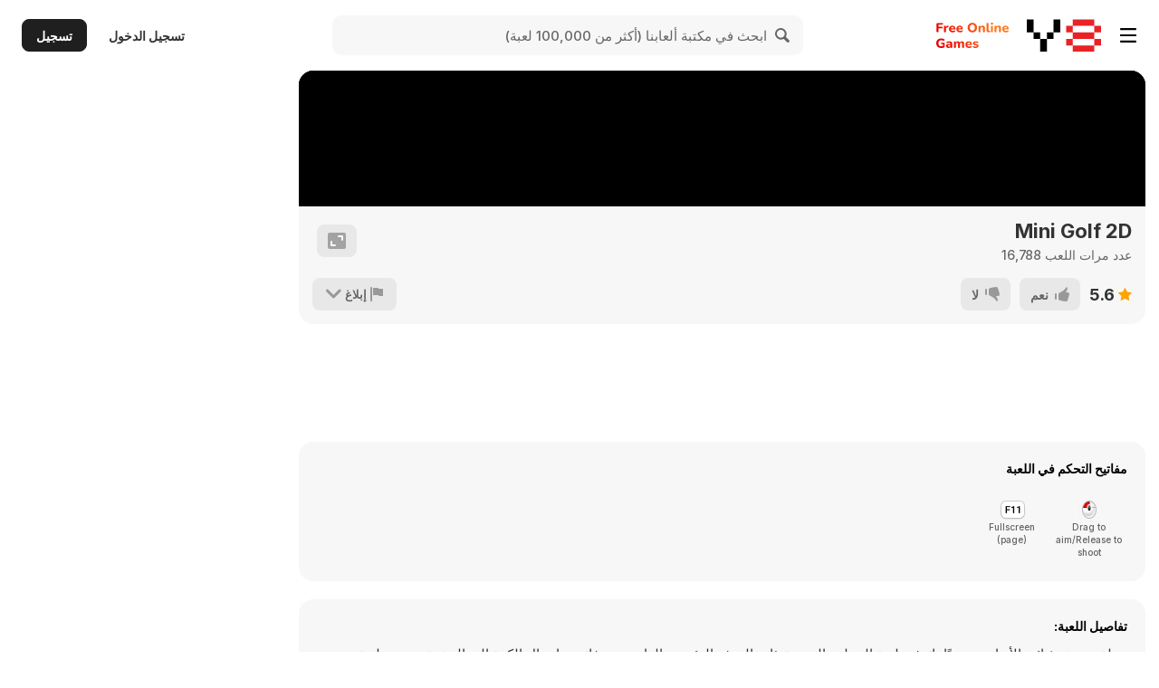

--- FILE ---
content_type: image/svg+xml
request_url: https://img.y8.com/assets/y8/header-logo-b39e5071cb111465fc5a5aef6496121adfcb414692d067f967434d9d80418afc.svg
body_size: 66
content:
<svg xmlns="http://www.w3.org/2000/svg" width="100" height="45"  xmlns:v="https://vecta.io/nano"><path fill="#010101" d="M36 .5h9v18h-9V.5zm-9 18h9v9h-9v-9zm-18 0h9v9H9v-9zm9 9h9v18h-9v-18zM0 .5h9v18H0V.5z"/><path fill="#e92225" d="M62 .5h29v9H62v-9zm29 9h9v9h-9v-9zm-38 0h9v9h-9v-9zm0 18h9v9h-9v-9zm9-9h29v9H62v-9zm0 18h29v9H62v-9zm29-9h9v9h-9v-9z"/></svg>

--- FILE ---
content_type: application/javascript
request_url: https://api.gamemonetize.com/sdk.js
body_size: -374
content:
var _$_76c1=["\x75\x73\x65\x20\x73\x74\x72\x69\x63\x74","\x65\x78\x70\x6F\x72\x74\x73","\x70\x6F\x6C\x79\x66\x69\x6C\x6C","\x2E\x2F","\x5F\x70\x72\x6F\x63\x65\x73\x73","\x75\x6E\x64\x65\x66\x69\x6E\x65\x64","\x63\x61\x6C\x6C","\x6F\x62\x6A\x65\x63\x74","\x66\x75\x6E\x63\x74\x69\x6F\x6E","\x63\x6F\x6E\x73\x74\x72\x75\x63\x74\x6F\x72","\x5F\x73\x74\x61\x74\x65","\x5F\x72\x65\x73\x75\x6C\x74","\x59\x6F\x75\x20\x63\x61\x6E\x6E\x6F\x74\x20\x72\x65\x73\x6F\x6C\x76\x65\x20\x61\x20\x70\x72\x6F\x6D\x69\x73\x65\x20\x77\x69\x74\x68\x20\x69\x74\x73\x65\x6C\x66","\x41\x20\x70\x72\x6F\x6D\x69\x73\x65\x73\x20\x63\x61\x6C\x6C\x62\x61\x63\x6B\x20\x63\x61\x6E\x6E\x6F\x74\x20\x72\x65\x74\x75\x72\x6E\x20\x74\x68\x61\x74\x20\x73\x61\x6D\x65\x20\x70\x72\x6F\x6D\x69\x73\x65\x2E","\x74\x68\x65\x6E","\x65\x72\x72\x6F\x72","\x53\x65\x74\x74\x6C\x65\x3A\x20","\x5F\x6C\x61\x62\x65\x6C","\x20\x75\x6E\x6B\x6E\x6F\x77\x6E\x20\x70\x72\x6F\x6D\x69\x73\x65","\x72\x65\x73\x6F\x6C\x76\x65","\x5F\x6F\x6E\x65\x72\x72\x6F\x72","\x6C\x65\x6E\x67\x74\x68","\x5F\x73\x75\x62\x73\x63\x72\x69\x62\x65\x72\x73","\x41\x72\x72\x61\x79\x20\x4D\x65\x74\x68\x6F\x64\x73\x20\x6D\x75\x73\x74\x20\x62\x65\x20\x70\x72\x6F\x76\x69\x64\x65\x64\x20\x61\x6E\x20\x41\x72\x72\x61\x79","\x59\x6F\x75\x20\x6D\x75\x73\x74\x20\x70\x61\x73\x73\x20\x61\x20\x72\x65\x73\x6F\x6C\x76\x65\x72\x20\x66\x75\x6E\x63\x74\x69\x6F\x6E\x20\x61\x73\x20\x74\x68\x65\x20\x66\x69\x72\x73\x74\x20\x61\x72\x67\x75\x6D\x65\x6E\x74\x20\x74\x6F\x20\x74\x68\x65\x20\x70\x72\x6F\x6D\x69\x73\x65\x20\x63\x6F\x6E\x73\x74\x72\x75\x63\x74\x6F\x72","\x46\x61\x69\x6C\x65\x64\x20\x74\x6F\x20\x63\x6F\x6E\x73\x74\x72\x75\x63\x74\x20\x27\x50\x72\x6F\x6D\x69\x73\x65\x27\x3A\x20\x50\x6C\x65\x61\x73\x65\x20\x75\x73\x65\x20\x74\x68\x65\x20\x27\x6E\x65\x77\x27\x20\x6F\x70\x65\x72\x61\x74\x6F\x72\x2C\x20\x74\x68\x69\x73\x20\x6F\x62\x6A\x65\x63\x74\x20\x63\x6F\x6E\x73\x74\x72\x75\x63\x74\x6F\x72\x20\x63\x61\x6E\x6E\x6F\x74\x20\x62\x65\x20\x63\x61\x6C\x6C\x65\x64\x20\x61\x73\x20\x61\x20\x66\x75\x6E\x63\x74\x69\x6F\x6E\x2E","\x69\x73\x41\x72\x72\x61\x79","\x5B\x6F\x62\x6A\x65\x63\x74\x20\x41\x72\x72\x61\x79\x5D","\x74\x6F\x53\x74\x72\x69\x6E\x67","\x70\x72\x6F\x74\x6F\x74\x79\x70\x65","\x4D\x75\x74\x61\x74\x69\x6F\x6E\x4F\x62\x73\x65\x72\x76\x65\x72","\x57\x65\x62\x4B\x69\x74\x4D\x75\x74\x61\x74\x69\x6F\x6E\x4F\x62\x73\x65\x72\x76\x65\x72","\x5B\x6F\x62\x6A\x65\x63\x74\x20\x70\x72\x6F\x63\x65\x73\x73\x5D","\x6E\x65\x78\x74\x54\x69\x63\x6B","","\x63\x72\x65\x61\x74\x65\x54\x65\x78\x74\x4E\x6F\x64\x65","\x6F\x62\x73\x65\x72\x76\x65","\x64\x61\x74\x61","\x6F\x6E\x6D\x65\x73\x73\x61\x67\x65","\x70\x6F\x72\x74\x31","\x70\x6F\x73\x74\x4D\x65\x73\x73\x61\x67\x65","\x70\x6F\x72\x74\x32","\x76\x65\x72\x74\x78","\x72\x65\x71\x75\x69\x72\x65","\x72\x65\x74\x75\x72\x6E\x20\x74\x68\x69\x73","\x72\x75\x6E\x4F\x6E\x4C\x6F\x6F\x70","\x72\x75\x6E\x4F\x6E\x43\x6F\x6E\x74\x65\x78\x74","\x73\x75\x62\x73\x74\x72\x69\x6E\x67","\x72\x61\x6E\x64\x6F\x6D","\x5F\x69\x6E\x73\x74\x61\x6E\x63\x65\x43\x6F\x6E\x73\x74\x72\x75\x63\x74\x6F\x72","\x70\x72\x6F\x6D\x69\x73\x65","\x5F\x72\x65\x6D\x61\x69\x6E\x69\x6E\x67","\x5F\x65\x6E\x75\x6D\x65\x72\x61\x74\x65","\x5F\x65\x61\x63\x68\x45\x6E\x74\x72\x79","\x5F\x73\x65\x74\x74\x6C\x65\x64\x41\x74","\x5F\x77\x69\x6C\x6C\x53\x65\x74\x74\x6C\x65\x41\x74","\x63\x61\x74\x63\x68","\x66\x69\x6E\x61\x6C\x6C\x79","\x61\x6C\x6C","\x72\x61\x63\x65","\x59\x6F\x75\x20\x6D\x75\x73\x74\x20\x70\x61\x73\x73\x20\x61\x6E\x20\x61\x72\x72\x61\x79\x20\x74\x6F\x20\x72\x61\x63\x65\x2E","\x72\x65\x6A\x65\x63\x74","\x5F\x73\x65\x74\x53\x63\x68\x65\x64\x75\x6C\x65\x72","\x5F\x73\x65\x74\x41\x73\x61\x70","\x5F\x61\x73\x61\x70","\x70\x6F\x6C\x79\x66\x69\x6C\x6C\x20\x66\x61\x69\x6C\x65\x64\x20\x62\x65\x63\x61\x75\x73\x65\x20\x67\x6C\x6F\x62\x61\x6C\x20\x6F\x62\x6A\x65\x63\x74\x20\x69\x73\x20\x75\x6E\x61\x76\x61\x69\x6C\x61\x62\x6C\x65\x20\x69\x6E\x20\x74\x68\x69\x73\x20\x65\x6E\x76\x69\x72\x6F\x6E\x6D\x65\x6E\x74","\x50\x72\x6F\x6D\x69\x73\x65","\x5B\x6F\x62\x6A\x65\x63\x74\x20\x50\x72\x6F\x6D\x69\x73\x65\x5D","\x63\x61\x73\x74","\x61\x6D\x64","\x45\x53\x36\x50\x72\x6F\x6D\x69\x73\x65","\x73\x65\x74\x54\x69\x6D\x65\x6F\x75\x74\x20\x68\x61\x73\x20\x6E\x6F\x74\x20\x62\x65\x65\x6E\x20\x64\x65\x66\x69\x6E\x65\x64","\x63\x6C\x65\x61\x72\x54\x69\x6D\x65\x6F\x75\x74\x20\x68\x61\x73\x20\x6E\x6F\x74\x20\x62\x65\x65\x6E\x20\x64\x65\x66\x69\x6E\x65\x64","\x63\x6F\x6E\x63\x61\x74","\x72\x75\x6E","\x66\x75\x6E","\x61\x72\x72\x61\x79","\x70\x75\x73\x68","\x61\x70\x70\x6C\x79","\x74\x69\x74\x6C\x65","\x62\x72\x6F\x77\x73\x65\x72","\x65\x6E\x76","\x61\x72\x67\x76","\x76\x65\x72\x73\x69\x6F\x6E","\x76\x65\x72\x73\x69\x6F\x6E\x73","\x6F\x6E","\x61\x64\x64\x4C\x69\x73\x74\x65\x6E\x65\x72","\x6F\x6E\x63\x65","\x6F\x66\x66","\x72\x65\x6D\x6F\x76\x65\x4C\x69\x73\x74\x65\x6E\x65\x72","\x72\x65\x6D\x6F\x76\x65\x41\x6C\x6C\x4C\x69\x73\x74\x65\x6E\x65\x72\x73","\x65\x6D\x69\x74","\x70\x72\x65\x70\x65\x6E\x64\x4C\x69\x73\x74\x65\x6E\x65\x72","\x70\x72\x65\x70\x65\x6E\x64\x4F\x6E\x63\x65\x4C\x69\x73\x74\x65\x6E\x65\x72","\x6C\x69\x73\x74\x65\x6E\x65\x72\x73","\x62\x69\x6E\x64\x69\x6E\x67","\x70\x72\x6F\x63\x65\x73\x73\x2E\x62\x69\x6E\x64\x69\x6E\x67\x20\x69\x73\x20\x6E\x6F\x74\x20\x73\x75\x70\x70\x6F\x72\x74\x65\x64","\x63\x77\x64","\x2F","\x63\x68\x64\x69\x72","\x70\x72\x6F\x63\x65\x73\x73\x2E\x63\x68\x64\x69\x72\x20\x69\x73\x20\x6E\x6F\x74\x20\x73\x75\x70\x70\x6F\x72\x74\x65\x64","\x75\x6D\x61\x73\x6B","\x73\x74\x72\x69\x6E\x67","\x74\x65\x73\x74","\x49\x6E\x76\x61\x6C\x69\x64\x20\x63\x68\x61\x72\x61\x63\x74\x65\x72\x20\x69\x6E\x20\x68\x65\x61\x64\x65\x72\x20\x66\x69\x65\x6C\x64\x20\x6E\x61\x6D\x65","\x74\x6F\x4C\x6F\x77\x65\x72\x43\x61\x73\x65","\x73\x68\x69\x66\x74","\x69\x74\x65\x72\x61\x62\x6C\x65","\x69\x74\x65\x72\x61\x74\x6F\x72","\x6D\x61\x70","\x61\x70\x70\x65\x6E\x64","\x66\x6F\x72\x45\x61\x63\x68","\x67\x65\x74\x4F\x77\x6E\x50\x72\x6F\x70\x65\x72\x74\x79\x4E\x61\x6D\x65\x73","\x62\x6F\x64\x79\x55\x73\x65\x64","\x41\x6C\x72\x65\x61\x64\x79\x20\x72\x65\x61\x64","\x6F\x6E\x6C\x6F\x61\x64","\x72\x65\x73\x75\x6C\x74","\x6F\x6E\x65\x72\x72\x6F\x72","\x72\x65\x61\x64\x41\x73\x41\x72\x72\x61\x79\x42\x75\x66\x66\x65\x72","\x72\x65\x61\x64\x41\x73\x54\x65\x78\x74","\x66\x72\x6F\x6D\x43\x68\x61\x72\x43\x6F\x64\x65","\x6A\x6F\x69\x6E","\x73\x6C\x69\x63\x65","\x62\x79\x74\x65\x4C\x65\x6E\x67\x74\x68","\x73\x65\x74","\x62\x75\x66\x66\x65\x72","\x5F\x69\x6E\x69\x74\x42\x6F\x64\x79","\x5F\x62\x6F\x64\x79\x49\x6E\x69\x74","\x5F\x62\x6F\x64\x79\x54\x65\x78\x74","\x62\x6C\x6F\x62","\x69\x73\x50\x72\x6F\x74\x6F\x74\x79\x70\x65\x4F\x66","\x5F\x62\x6F\x64\x79\x42\x6C\x6F\x62","\x66\x6F\x72\x6D\x44\x61\x74\x61","\x5F\x62\x6F\x64\x79\x46\x6F\x72\x6D\x44\x61\x74\x61","\x73\x65\x61\x72\x63\x68\x50\x61\x72\x61\x6D\x73","\x61\x72\x72\x61\x79\x42\x75\x66\x66\x65\x72","\x5F\x62\x6F\x64\x79\x41\x72\x72\x61\x79\x42\x75\x66\x66\x65\x72","\x75\x6E\x73\x75\x70\x70\x6F\x72\x74\x65\x64\x20\x42\x6F\x64\x79\x49\x6E\x69\x74\x20\x74\x79\x70\x65","\x63\x6F\x6E\x74\x65\x6E\x74\x2D\x74\x79\x70\x65","\x67\x65\x74","\x68\x65\x61\x64\x65\x72\x73","\x74\x65\x78\x74\x2F\x70\x6C\x61\x69\x6E\x3B\x63\x68\x61\x72\x73\x65\x74\x3D\x55\x54\x46\x2D\x38","\x74\x79\x70\x65","\x61\x70\x70\x6C\x69\x63\x61\x74\x69\x6F\x6E\x2F\x78\x2D\x77\x77\x77\x2D\x66\x6F\x72\x6D\x2D\x75\x72\x6C\x65\x6E\x63\x6F\x64\x65\x64\x3B\x63\x68\x61\x72\x73\x65\x74\x3D\x55\x54\x46\x2D\x38","\x63\x6F\x75\x6C\x64\x20\x6E\x6F\x74\x20\x72\x65\x61\x64\x20\x46\x6F\x72\x6D\x44\x61\x74\x61\x20\x62\x6F\x64\x79\x20\x61\x73\x20\x62\x6C\x6F\x62","\x74\x65\x78\x74","\x63\x6F\x75\x6C\x64\x20\x6E\x6F\x74\x20\x72\x65\x61\x64\x20\x46\x6F\x72\x6D\x44\x61\x74\x61\x20\x62\x6F\x64\x79\x20\x61\x73\x20\x74\x65\x78\x74","\x6A\x73\x6F\x6E","\x70\x61\x72\x73\x65","\x74\x6F\x55\x70\x70\x65\x72\x43\x61\x73\x65","\x69\x6E\x64\x65\x78\x4F\x66","\x62\x6F\x64\x79","\x75\x72\x6C","\x63\x72\x65\x64\x65\x6E\x74\x69\x61\x6C\x73","\x6D\x65\x74\x68\x6F\x64","\x6D\x6F\x64\x65","\x6F\x6D\x69\x74","\x47\x45\x54","\x72\x65\x66\x65\x72\x72\x65\x72","\x48\x45\x41\x44","\x42\x6F\x64\x79\x20\x6E\x6F\x74\x20\x61\x6C\x6C\x6F\x77\x65\x64\x20\x66\x6F\x72\x20\x47\x45\x54\x20\x6F\x72\x20\x48\x45\x41\x44\x20\x72\x65\x71\x75\x65\x73\x74\x73","\x3D","\x73\x70\x6C\x69\x74","\x20","\x72\x65\x70\x6C\x61\x63\x65","\x26","\x74\x72\x69\x6D","\x3A","\x64\x65\x66\x61\x75\x6C\x74","\x73\x74\x61\x74\x75\x73","\x6F\x6B","\x73\x74\x61\x74\x75\x73\x54\x65\x78\x74","\x4F\x4B","\x66\x65\x74\x63\x68","\x55\x52\x4C\x53\x65\x61\x72\x63\x68\x50\x61\x72\x61\x6D\x73","\x53\x79\x6D\x62\x6F\x6C","\x46\x69\x6C\x65\x52\x65\x61\x64\x65\x72","\x42\x6C\x6F\x62","\x46\x6F\x72\x6D\x44\x61\x74\x61","\x41\x72\x72\x61\x79\x42\x75\x66\x66\x65\x72","\x5B\x6F\x62\x6A\x65\x63\x74\x20\x49\x6E\x74\x38\x41\x72\x72\x61\x79\x5D","\x5B\x6F\x62\x6A\x65\x63\x74\x20\x55\x69\x6E\x74\x38\x41\x72\x72\x61\x79\x5D","\x5B\x6F\x62\x6A\x65\x63\x74\x20\x55\x69\x6E\x74\x38\x43\x6C\x61\x6D\x70\x65\x64\x41\x72\x72\x61\x79\x5D","\x5B\x6F\x62\x6A\x65\x63\x74\x20\x49\x6E\x74\x31\x36\x41\x72\x72\x61\x79\x5D","\x5B\x6F\x62\x6A\x65\x63\x74\x20\x55\x69\x6E\x74\x31\x36\x41\x72\x72\x61\x79\x5D","\x5B\x6F\x62\x6A\x65\x63\x74\x20\x49\x6E\x74\x33\x32\x41\x72\x72\x61\x79\x5D","\x5B\x6F\x62\x6A\x65\x63\x74\x20\x55\x69\x6E\x74\x33\x32\x41\x72\x72\x61\x79\x5D","\x5B\x6F\x62\x6A\x65\x63\x74\x20\x46\x6C\x6F\x61\x74\x33\x32\x41\x72\x72\x61\x79\x5D","\x5B\x6F\x62\x6A\x65\x63\x74\x20\x46\x6C\x6F\x61\x74\x36\x34\x41\x72\x72\x61\x79\x5D","\x69\x73\x56\x69\x65\x77","\x2C","\x64\x65\x6C\x65\x74\x65","\x68\x61\x73","\x68\x61\x73\x4F\x77\x6E\x50\x72\x6F\x70\x65\x72\x74\x79","\x6B\x65\x79\x73","\x76\x61\x6C\x75\x65\x73","\x65\x6E\x74\x72\x69\x65\x73","\x44\x45\x4C\x45\x54\x45","\x4F\x50\x54\x49\x4F\x4E\x53","\x50\x4F\x53\x54","\x50\x55\x54","\x63\x6C\x6F\x6E\x65","\x72\x65\x64\x69\x72\x65\x63\x74","\x49\x6E\x76\x61\x6C\x69\x64\x20\x73\x74\x61\x74\x75\x73\x20\x63\x6F\x64\x65","\x48\x65\x61\x64\x65\x72\x73","\x52\x65\x71\x75\x65\x73\x74","\x52\x65\x73\x70\x6F\x6E\x73\x65","\x67\x65\x74\x41\x6C\x6C\x52\x65\x73\x70\x6F\x6E\x73\x65\x48\x65\x61\x64\x65\x72\x73","\x72\x65\x73\x70\x6F\x6E\x73\x65\x55\x52\x4C","\x58\x2D\x52\x65\x71\x75\x65\x73\x74\x2D\x55\x52\x4C","\x72\x65\x73\x70\x6F\x6E\x73\x65","\x72\x65\x73\x70\x6F\x6E\x73\x65\x54\x65\x78\x74","\x4E\x65\x74\x77\x6F\x72\x6B\x20\x72\x65\x71\x75\x65\x73\x74\x20\x66\x61\x69\x6C\x65\x64","\x6F\x6E\x74\x69\x6D\x65\x6F\x75\x74","\x6F\x70\x65\x6E","\x69\x6E\x63\x6C\x75\x64\x65","\x77\x69\x74\x68\x43\x72\x65\x64\x65\x6E\x74\x69\x61\x6C\x73","\x72\x65\x73\x70\x6F\x6E\x73\x65\x54\x79\x70\x65","\x73\x65\x74\x52\x65\x71\x75\x65\x73\x74\x48\x65\x61\x64\x65\x72","\x73\x65\x6E\x64","\x40\x67\x61\x6D\x65\x6D\x6F\x6E\x65\x74\x69\x7A\x65\x2E\x63\x6F\x6D\x2F\x68\x74\x6D\x6C\x35\x2D\x73\x64\x6B","\x31\x2E\x32\x2E\x34","\x47\x61\x6D\x65\x4D\x6F\x6E\x65\x74\x69\x7A\x65\x2E\x63\x6F\x6D","\x47\x61\x6D\x65\x4D\x6F\x6E\x65\x74\x69\x7A\x65\x2E\x63\x6F\x6D\x20\x48\x54\x4D\x4C\x35\x20\x53\x44\x4B","\x68\x74\x74\x70\x73\x3A\x2F\x2F\x67\x61\x6D\x65\x6D\x6F\x6E\x65\x74\x69\x7A\x65\x2E\x63\x6F\x6D","\x4D\x49\x54","\x6C\x69\x62\x2F\x6D\x61\x69\x6E\x2E\x6A\x73","\x65\x63\x68\x6F\x20\x22\x45\x72\x72\x6F\x72\x3A\x20\x6E\x6F\x20\x74\x65\x73\x74\x20\x73\x70\x65\x63\x69\x66\x69\x65\x64\x22\x20\x26\x26\x20\x65\x78\x69\x74\x20\x31","\x68\x74\x74\x70\x73\x3A\x2F\x2F\x67\x69\x74\x68\x75\x62\x2E\x63\x6F\x6D\x2F\x47\x61\x6D\x65\x4D\x6F\x6E\x65\x74\x69\x7A\x65\x2F\x47\x61\x6D\x65\x4D\x6F\x6E\x65\x74\x69\x7A\x65\x2E\x63\x6F\x6D\x2D\x53\x44\x4B","\x67\x69\x74","\x5E\x34\x2E\x31\x2E\x31","\x5E\x32\x2E\x30\x2E\x33","\x5E\x38\x2E\x30\x2E\x30","\x5E\x31\x2E\x36\x2E\x31","\x5E\x37\x2E\x32\x2E\x30","\x5E\x34\x2E\x37\x2E\x30","\x5E\x30\x2E\x39\x2E\x31","\x5E\x33\x2E\x30\x2E\x30","\x5E\x31\x2E\x37\x2E\x31","\x5E\x33\x2E\x34\x2E\x30","\x5E\x32\x2E\x30\x2E\x31","\x5E\x31\x2E\x30\x2E\x33","\x5E\x30\x2E\x36\x2E\x30","\x5E\x32\x2E\x32\x2E\x30","\x5E\x35\x2E\x32\x2E\x30","\x5E\x31\x2E\x31\x2E\x30","\x5E\x31\x2E\x30\x2E\x30","\x5E\x33\x2E\x31\x2E\x30","\x5E\x31\x2E\x30\x2E\x37","\x3E\x3D\x20\x31\x30\x2E\x31\x35\x2E\x30","\x3E\x3D\x20\x36\x2E\x36\x2E\x30","\x43\x61\x6E\x6E\x6F\x74\x20\x63\x61\x6C\x6C\x20\x61\x20\x63\x6C\x61\x73\x73\x20\x61\x73\x20\x61\x20\x66\x75\x6E\x63\x74\x69\x6F\x6E","\x5F\x5F\x65\x73\x4D\x6F\x64\x75\x6C\x65","\x64\x65\x66\x69\x6E\x65\x50\x72\x6F\x70\x65\x72\x74\x79","\x65\x6E\x75\x6D\x65\x72\x61\x62\x6C\x65","\x63\x6F\x6E\x66\x69\x67\x75\x72\x61\x62\x6C\x65","\x76\x61\x6C\x75\x65","\x77\x72\x69\x74\x61\x62\x6C\x65","\x6B\x65\x79","\x5F\x67\x65\x74\x4C\x69\x73\x74\x65\x6E\x65\x72\x49\x64\x78","\x63\x61\x6C\x6C\x62\x61\x63\x6B","\x73\x63\x6F\x70\x65","\x73\x75\x62\x73\x63\x72\x69\x62\x65","\x45\x76\x65\x6E\x74\x20\x6E\x61\x6D\x65\x20\x63\x61\x6E\x6E\x6F\x74\x20\x62\x65\x20\x6E\x75\x6C\x6C\x20\x6F\x72\x20\x75\x6E\x64\x65\x66\x69\x6E\x65\x64\x2E","\x4C\x69\x73\x74\x65\x6E\x65\x72\x20\x6D\x75\x73\x74\x20\x62\x65\x20\x6F\x66\x20\x74\x79\x70\x65\x20\x66\x75\x6E\x63\x74\x69\x6F\x6E\x2E","\x62\x72\x6F\x61\x64\x63\x61\x73\x74","\x2E\x2E\x2F\x63\x6F\x6D\x70\x6F\x6E\x65\x6E\x74\x73\x2F\x45\x76\x65\x6E\x74\x42\x75\x73","\x74\x65\x73\x74\x69\x6E\x67","\x65\x76\x65\x6E\x74\x42\x75\x73","\x73\x74\x61\x72\x74","\x0A\x20\x20\x20\x20\x20\x20\x20\x20\x20\x20\x20\x20\x23\x73\x64\x6B\x5F\x5F\x69\x6D\x70\x6C\x65\x6D\x65\x6E\x74\x61\x74\x69\x6F\x6E\x20\x7B\x0A\x20\x20\x20\x20\x20\x20\x20\x20\x20\x20\x20\x20\x20\x20\x20\x20\x64\x69\x73\x70\x6C\x61\x79\x3A\x20\x66\x6C\x65\x78\x3B\x0A\x20\x20\x20\x20\x20\x20\x20\x20\x20\x20\x20\x20\x20\x20\x20\x20\x62\x6F\x78\x2D\x73\x69\x7A\x69\x6E\x67\x3A\x20\x62\x6F\x72\x64\x65\x72\x2D\x62\x6F\x78\x3B\x0A\x20\x20\x20\x20\x20\x20\x20\x20\x20\x20\x20\x20\x20\x20\x20\x20\x70\x6F\x73\x69\x74\x69\x6F\x6E\x3A\x20\x66\x69\x78\x65\x64\x3B\x0A\x20\x20\x20\x20\x20\x20\x20\x20\x20\x20\x20\x20\x20\x20\x20\x20\x7A\x2D\x69\x6E\x64\x65\x78\x3A\x20\x36\x36\x37\x3B\x0A\x20\x20\x20\x20\x20\x20\x20\x20\x20\x20\x20\x20\x20\x20\x20\x20\x62\x6F\x74\x74\x6F\x6D\x3A\x20\x30\x3B\x0A\x20\x20\x20\x20\x20\x20\x20\x20\x20\x20\x20\x20\x20\x20\x20\x20\x6C\x65\x66\x74\x3A\x20\x30\x3B\x0A\x20\x20\x20\x20\x20\x20\x20\x20\x20\x20\x20\x20\x20\x20\x20\x20\x77\x69\x64\x74\x68\x3A\x20\x31\x30\x30\x25\x3B\x0A\x20\x20\x20\x20\x20\x20\x20\x20\x20\x20\x20\x20\x20\x20\x20\x20\x70\x61\x64\x64\x69\x6E\x67\x3A\x20\x33\x70\x78\x3B\x0A\x20\x20\x20\x20\x20\x20\x20\x20\x20\x20\x20\x20\x20\x20\x20\x20\x62\x61\x63\x6B\x67\x72\x6F\x75\x6E\x64\x3A\x20\x74\x72\x61\x6E\x73\x70\x61\x72\x65\x6E\x74\x3B\x0A\x20\x20\x20\x20\x20\x20\x20\x20\x20\x20\x20\x20\x20\x20\x20\x20\x62\x6F\x78\x2D\x73\x68\x61\x64\x6F\x77\x3A\x20\x6E\x6F\x6E\x65\x3B\x0A\x20\x20\x20\x20\x20\x20\x20\x20\x20\x20\x20\x20\x20\x20\x20\x20\x63\x6F\x6C\x6F\x72\x3A\x20\x23\x66\x66\x66\x3B\x0A\x20\x20\x20\x20\x20\x20\x20\x20\x20\x20\x20\x20\x20\x20\x20\x20\x66\x6F\x6E\x74\x2D\x66\x61\x6D\x69\x6C\x79\x3A\x20\x48\x65\x6C\x76\x65\x74\x69\x63\x61\x2C\x20\x41\x72\x69\x61\x6C\x2C\x20\x73\x61\x6E\x73\x2D\x73\x65\x72\x69\x66\x3B\x0A\x20\x20\x20\x20\x20\x20\x20\x20\x20\x20\x20\x20\x20\x20\x20\x20\x20\x20\x20\x20\x20\x20\x7D\x0A\x20\x20\x20\x20\x20\x20\x20\x20\x20\x20\x20\x20\x23\x73\x64\x6B\x5F\x5F\x69\x6D\x70\x6C\x65\x6D\x65\x6E\x74\x61\x74\x69\x6F\x6E\x20\x62\x75\x74\x74\x6F\x6E\x20\x7B\x0A\x20\x20\x20\x20\x20\x20\x20\x20\x20\x20\x20\x20\x20\x20\x20\x20\x66\x6C\x65\x78\x3A\x20\x31\x3B\x0A\x20\x20\x20\x20\x20\x20\x20\x20\x20\x20\x20\x20\x20\x20\x20\x20\x62\x61\x63\x6B\x67\x72\x6F\x75\x6E\x64\x3A\x20\x23\x65\x61\x35\x34\x36\x30\x3B\x0A\x20\x20\x20\x20\x20\x20\x20\x20\x20\x20\x20\x20\x20\x20\x20\x20\x70\x61\x64\x64\x69\x6E\x67\x3A\x20\x34\x70\x78\x20\x31\x30\x70\x78\x3B\x0A\x20\x66\x6F\x6E\x74\x2D\x73\x69\x7A\x65\x3A\x31\x30\x70\x78\x3B\x0A\x20\x20\x20\x20\x20\x20\x20\x20\x20\x20\x20\x20\x20\x20\x20\x20\x6D\x61\x72\x67\x69\x6E\x3A\x20\x32\x70\x78\x3B\x0A\x20\x20\x20\x20\x20\x20\x20\x20\x20\x20\x20\x20\x20\x20\x20\x20\x62\x6F\x72\x64\x65\x72\x3A\x20\x30\x3B\x0A\x20\x20\x20\x20\x20\x20\x20\x20\x20\x20\x20\x20\x20\x20\x20\x20\x62\x6F\x72\x64\x65\x72\x2D\x72\x61\x64\x69\x75\x73\x3A\x20\x33\x70\x78\x3B\x0A\x20\x20\x20\x20\x20\x20\x20\x20\x20\x20\x20\x20\x20\x20\x20\x20\x63\x6F\x6C\x6F\x72\x3A\x20\x23\x66\x66\x66\x3B\x0A\x20\x20\x20\x20\x20\x20\x20\x20\x20\x20\x20\x20\x20\x20\x20\x20\x6F\x75\x74\x6C\x69\x6E\x65\x3A\x20\x30\x3B\x0A\x20\x20\x20\x20\x20\x20\x20\x20\x20\x20\x20\x20\x20\x20\x20\x20\x63\x75\x72\x73\x6F\x72\x3A\x20\x70\x6F\x69\x6E\x74\x65\x72\x3B\x0A\x20\x20\x20\x20\x20\x20\x20\x20\x20\x20\x20\x20\x20\x20\x20\x20\x66\x6F\x6E\x74\x2D\x73\x69\x7A\x65\x3A\x20\x31\x30\x70\x78\x3B\x0A\x20\x20\x20\x20\x20\x20\x20\x20\x20\x20\x20\x20\x20\x20\x20\x20\x62\x6F\x78\x2D\x73\x68\x61\x64\x6F\x77\x3A\x20\x30\x20\x30\x20\x30\x20\x74\x72\x61\x6E\x73\x70\x61\x72\x65\x6E\x74\x3B\x0A\x20\x20\x20\x20\x20\x20\x20\x20\x20\x20\x20\x20\x20\x20\x20\x20\x74\x65\x78\x74\x2D\x73\x68\x61\x64\x6F\x77\x3A\x20\x30\x20\x30\x20\x30\x20\x74\x72\x61\x6E\x73\x70\x61\x72\x65\x6E\x74\x3B\x0A\x20\x20\x20\x20\x20\x20\x20\x20\x20\x20\x20\x20\x20\x20\x20\x20\x74\x65\x78\x74\x2D\x6F\x76\x65\x72\x66\x6C\x6F\x77\x3A\x20\x65\x6C\x6C\x69\x70\x73\x69\x73\x3B\x0A\x20\x20\x20\x20\x20\x20\x20\x20\x20\x20\x20\x20\x20\x20\x20\x20\x6F\x76\x65\x72\x66\x6C\x6F\x77\x3A\x20\x68\x69\x64\x64\x65\x6E\x3B\x0A\x20\x20\x20\x20\x20\x20\x20\x20\x20\x20\x20\x20\x20\x20\x20\x20\x77\x68\x69\x74\x65\x2D\x73\x70\x61\x63\x65\x3A\x20\x6E\x6F\x77\x72\x61\x70\x3B\x0A\x20\x20\x20\x20\x20\x20\x20\x20\x20\x20\x20\x20\x7D\x0A\x20\x20\x20\x20\x20\x20\x20\x20\x20\x20\x20\x20\x23\x73\x64\x6B\x5F\x5F\x69\x6D\x70\x6C\x65\x6D\x65\x6E\x74\x61\x74\x69\x6F\x6E\x20\x62\x75\x74\x74\x6F\x6E\x3A\x68\x6F\x76\x65\x72\x20\x7B\x0A\x20\x20\x20\x20\x20\x20\x20\x20\x20\x20\x20\x20\x20\x20\x20\x20\x62\x61\x63\x6B\x67\x72\x6F\x75\x6E\x64\x3A\x20\x23\x66\x66\x37\x66\x30\x33\x3B\x0A\x20\x20\x20\x20\x20\x20\x20\x20\x20\x20\x20\x20\x7D\x0A\x20\x20\x20\x20\x20\x20\x20\x20\x20\x20\x20\x20\x23\x73\x64\x6B\x5F\x5F\x69\x6D\x70\x6C\x65\x6D\x65\x6E\x74\x61\x74\x69\x6F\x6E\x20\x62\x75\x74\x74\x6F\x6E\x3A\x61\x63\x74\x69\x76\x65\x20\x7B\x0A\x20\x20\x20\x20\x20\x20\x20\x20\x20\x20\x20\x20\x20\x20\x20\x20\x62\x61\x63\x6B\x67\x72\x6F\x75\x6E\x64\x3A\x20\x23\x66\x66\x37\x66\x30\x33\x3B\x0A\x20\x20\x20\x20\x20\x20\x20\x20\x20\x20\x20\x20\x7D\x0A\x20\x20\x20\x20\x20\x20\x20\x20","\x68\x65\x61\x64","\x67\x65\x74\x45\x6C\x65\x6D\x65\x6E\x74\x73\x42\x79\x54\x61\x67\x4E\x61\x6D\x65","\x73\x74\x79\x6C\x65","\x63\x72\x65\x61\x74\x65\x45\x6C\x65\x6D\x65\x6E\x74","\x74\x65\x78\x74\x2F\x63\x73\x73","\x73\x74\x79\x6C\x65\x53\x68\x65\x65\x74","\x63\x73\x73\x54\x65\x78\x74","\x61\x70\x70\x65\x6E\x64\x43\x68\x69\x6C\x64","\x64\x69\x76","\x70\x6F\x73\x69\x74\x69\x6F\x6E","\x66\x69\x78\x65\x64","\x7A\x49\x6E\x64\x65\x78","\x36\x36\x38","\x62\x6F\x74\x74\x6F\x6D","\x30","\x69\x6E\x6E\x65\x72\x48\x54\x4D\x4C","\x0A\x20\x20\x20\x20\x20\x20\x20\x20\x20\x20\x20\x20\x3C\x64\x69\x76\x20\x69\x64\x3D\x22\x73\x64\x6B\x5F\x5F\x69\x6D\x70\x6C\x65\x6D\x65\x6E\x74\x61\x74\x69\x6F\x6E\x22\x3E\x0A\x20\x20\x20\x20\x20\x20\x20\x20\x20\x20\x20\x20\x20\x20\x20\x20\x20\x20\x20\x20\x20\x20\x20\x20\x20\x20\x20\x20\x20\x20\x20\x20\x20\x20\x20\x20\x20\x20\x20\x20\x20\x20\x20\x20\x20\x20\x20\x20\x3C\x62\x75\x74\x74\x6F\x6E\x20\x69\x64\x3D\x22\x73\x64\x6B\x5F\x5F\x72\x65\x73\x75\x6D\x65\x47\x61\x6D\x65\x22\x3E\x72\x65\x73\x75\x6D\x65\x47\x61\x6D\x65\x3C\x2F\x62\x75\x74\x74\x6F\x6E\x3E\x0A\x20\x20\x20\x20\x20\x20\x20\x20\x20\x20\x20\x20\x20\x20\x20\x20\x3C\x62\x75\x74\x74\x6F\x6E\x20\x69\x64\x3D\x22\x73\x64\x6B\x5F\x5F\x70\x61\x75\x73\x65\x47\x61\x6D\x65\x22\x3E\x70\x61\x75\x73\x65\x47\x61\x6D\x65\x3C\x2F\x62\x75\x74\x74\x6F\x6E\x3E\x0A\x20\x20\x20\x20\x20\x20\x20\x20\x20\x20\x20\x20\x20\x20\x20\x20\x3C\x62\x75\x74\x74\x6F\x6E\x20\x69\x64\x3D\x22\x73\x64\x6B\x5F\x5F\x73\x68\x6F\x77\x42\x61\x6E\x6E\x65\x72\x22\x20\x6F\x6E\x63\x6C\x69\x63\x6B\x3D\x22\x77\x69\x6E\x64\x6F\x77\x2E\x73\x64\x6B\x2E\x73\x68\x6F\x77\x42\x61\x6E\x6E\x65\x72\x28\x29\x22\x3E\x73\x68\x6F\x77\x42\x61\x6E\x6E\x65\x72\x28\x29\x3C\x2F\x62\x75\x74\x74\x6F\x6E\x3E\x0A\x20\x20\x20\x20\x20\x20\x20\x20\x20\x20\x20\x20\x20\x20\x20\x20\x3C\x62\x75\x74\x74\x6F\x6E\x20\x69\x64\x3D\x22\x73\x64\x6B\x5F\x5F\x63\x61\x6E\x63\x65\x6C\x22\x3E\x43\x61\x6E\x63\x65\x6C\x3C\x2F\x62\x75\x74\x74\x6F\x6E\x3E\x0A\x20\x20\x20\x20\x20\x20\x20\x20\x20\x20\x20\x20\x20\x20\x20\x20\x0A\x20\x20\x20\x20\x20\x20\x20\x20\x20\x20\x20\x20\x20\x20\x20\x20\x3C\x62\x75\x74\x74\x6F\x6E\x20\x69\x64\x3D\x22\x73\x64\x6B\x5F\x5F\x63\x6C\x6F\x73\x65\x44\x65\x62\x75\x67\x22\x3E\x43\x6C\x6F\x73\x65\x3C\x2F\x62\x75\x74\x74\x6F\x6E\x3E\x0A\x20\x20\x20\x20\x20\x20\x20\x20\x20\x20\x20\x20\x3C\x2F\x64\x69\x76\x3E\x0A\x20\x20\x20\x20\x20\x20\x20\x20","\x73\x64\x6B\x5F\x5F\x70\x61\x75\x73\x65\x47\x61\x6D\x65","\x67\x65\x74\x45\x6C\x65\x6D\x65\x6E\x74\x42\x79\x49\x64","\x73\x64\x6B\x5F\x5F\x72\x65\x73\x75\x6D\x65\x47\x61\x6D\x65","\x73\x64\x6B\x5F\x5F\x73\x68\x6F\x77\x42\x61\x6E\x6E\x65\x72","\x73\x64\x6B\x5F\x5F\x63\x61\x6E\x63\x65\x6C","\x73\x64\x6B\x5F\x5F\x64\x65\x6D\x6F","\x73\x64\x6B\x5F\x5F\x6D\x69\x64\x72\x6F\x6C\x6C\x54\x69\x6D\x65\x72","\x73\x64\x6B\x5F\x5F\x68\x62\x67\x64\x44\x65\x62\x75\x67","\x73\x64\x6B\x5F\x5F\x68\x62\x67\x64\x43\x6F\x6E\x66\x69\x67","\x73\x64\x6B\x5F\x5F\x63\x6C\x6F\x73\x65\x44\x65\x62\x75\x67","\x63\x6C\x69\x63\x6B","\x50\x61\x75\x73\x65\x20\x67\x61\x6D\x65\x20\x72\x65\x71\x75\x65\x73\x74\x65\x64\x20\x66\x72\x6F\x6D\x20\x64\x65\x62\x75\x67\x67\x65\x72","\x77\x61\x72\x6E\x69\x6E\x67","\x6F\x6E\x50\x61\x75\x73\x65\x47\x61\x6D\x65","\x73\x64\x6B","\x61\x64\x64\x45\x76\x65\x6E\x74\x4C\x69\x73\x74\x65\x6E\x65\x72","\x52\x65\x73\x75\x6D\x65\x20\x67\x61\x6D\x65\x20\x72\x65\x71\x75\x65\x73\x74\x65\x64\x20\x66\x72\x6F\x6D\x20\x64\x65\x62\x75\x67\x67\x65\x72","\x6F\x6E\x52\x65\x73\x75\x6D\x65\x47\x61\x6D\x65","\x73\x68\x6F\x77\x42\x61\x6E\x6E\x65\x72","\x72\x65\x71\x75\x65\x73\x74\x41\x74\x74\x65\x6D\x70\x74\x73","\x76\x69\x64\x65\x6F\x41\x64\x49\x6E\x73\x74\x61\x6E\x63\x65","\x63\x61\x6E\x63\x65\x6C","\x67\x64\x5F\x64\x65\x62\x75\x67","\x67\x65\x74\x49\x74\x65\x6D","\x72\x65\x6D\x6F\x76\x65\x49\x74\x65\x6D","\x73\x65\x74\x49\x74\x65\x6D","\x72\x65\x6C\x6F\x61\x64","\x6C\x6F\x67","\x67\x64\x5F\x74\x61\x67","\x68\x74\x74\x70\x73\x3A\x2F\x2F\x70\x75\x62\x61\x64\x73\x2E\x67\x2E\x64\x6F\x75\x62\x6C\x65\x63\x6C\x69\x63\x6B\x2E\x6E\x65\x74\x2F\x67\x61\x6D\x70\x61\x64\x2F\x61\x64\x73\x3F\x73\x7A\x3D\x36\x34\x30\x78\x34\x38\x30\x26\x69\x75\x3D\x2F\x31\x32\x34\x33\x31\x39\x30\x39\x36\x2F\x65\x78\x74\x65\x72\x6E\x61\x6C\x2F\x73\x69\x6E\x67\x6C\x65\x5F\x61\x64\x5F\x73\x61\x6D\x70\x6C\x65\x73\x26\x63\x69\x75\x5F\x73\x7A\x73\x3D\x33\x30\x30\x78\x32\x35\x30\x26\x69\x6D\x70\x6C\x3D\x73\x26\x67\x64\x66\x70\x5F\x72\x65\x71\x3D\x31\x26\x65\x6E\x76\x3D\x76\x70\x26\x6F\x75\x74\x70\x75\x74\x3D\x76\x61\x73\x74\x26\x75\x6E\x76\x69\x65\x77\x65\x64\x5F\x70\x6F\x73\x69\x74\x69\x6F\x6E\x5F\x73\x74\x61\x72\x74\x3D\x31\x26\x63\x75\x73\x74\x5F\x70\x61\x72\x61\x6D\x73\x3D\x64\x65\x70\x6C\x6F\x79\x6D\x65\x6E\x74\x25\x33\x44\x64\x65\x76\x73\x69\x74\x65\x25\x32\x36\x73\x61\x6D\x70\x6C\x65\x5F\x63\x74\x25\x33\x44\x6C\x69\x6E\x65\x61\x72\x26\x63\x6F\x72\x72\x65\x6C\x61\x74\x6F\x72\x3D","\x67\x64\x5F\x6D\x69\x64\x72\x6F\x6C\x6C","\x64\x65\x62\x75\x67","\x69\x64\x68\x62\x67\x64","\x67\x65\x74\x43\x6F\x6E\x66\x69\x67","\x69\x6E\x66\x6F","\x2E\x2E\x2F\x6D\x6F\x64\x75\x6C\x65\x73\x2F\x63\x6F\x6D\x6D\x6F\x6E","\x2E\x2E\x2F\x6D\x6F\x64\x75\x6C\x65\x73\x2F\x64\x61\x6E\x6B\x4C\x6F\x67","\x65\x6E","\x6F\x70\x74\x69\x6F\x6E\x73","\x65\x78\x74\x65\x6E\x64\x44\x65\x66\x61\x75\x6C\x74\x73","\x70\x72\x65\x66\x69\x78","\x73\x64\x6B\x5F\x5F","\x61\x64\x73\x4C\x6F\x61\x64\x65\x72","\x61\x64\x73\x4D\x61\x6E\x61\x67\x65\x72","\x61\x64\x44\x69\x73\x70\x6C\x61\x79\x43\x6F\x6E\x74\x61\x69\x6E\x65\x72","\x73\x61\x66\x65\x74\x79\x54\x69\x6D\x65\x72","\x63\x6F\x6E\x74\x61\x69\x6E\x65\x72\x54\x72\x61\x6E\x73\x69\x74\x69\x6F\x6E\x53\x70\x65\x65\x64","\x61\x64\x43\x6F\x75\x6E\x74","\x61\x64\x54\x79\x70\x65\x43\x6F\x75\x6E\x74","\x72\x65\x71\x75\x65\x73\x74\x52\x75\x6E\x6E\x69\x6E\x67","\x70\x61\x72\x65\x6E\x74\x44\x6F\x6D\x61\x69\x6E","\x67\x65\x74\x50\x61\x72\x65\x6E\x74\x44\x6F\x6D\x61\x69\x6E","\x70\x61\x72\x65\x6E\x74\x55\x72\x6C","\x67\x65\x74\x50\x61\x72\x65\x6E\x74\x55\x72\x6C","\x75\x73\x65\x72\x44\x65\x63\x6C\x69\x6E\x65\x64\x50\x65\x72\x73\x6F\x6E\x61\x6C\x41\x64\x73","\x67\x64\x70\x72\x2D\x74\x61\x72\x67\x65\x74\x69\x6E\x67\x3D\x30","\x73\x65\x61\x72\x63\x68","\x6C\x6F\x63\x61\x74\x69\x6F\x6E","\x6F\x67\x64\x70\x72\x5F\x61\x64\x76\x65\x72\x74\x69\x73\x65\x6D\x65\x6E\x74\x3D\x30","\x63\x6F\x6F\x6B\x69\x65","\x31","\x74\x68\x69\x72\x64\x50\x61\x72\x74\x79\x43\x6F\x6E\x74\x61\x69\x6E\x65\x72","\x77\x69\x64\x74\x68","\x6E\x75\x6D\x62\x65\x72","\x31\x30\x30\x25","\x68\x65\x69\x67\x68\x74","\x69\x6E\x6E\x65\x72\x57\x69\x64\x74\x68","\x63\x6C\x69\x65\x6E\x74\x57\x69\x64\x74\x68","\x64\x6F\x63\x75\x6D\x65\x6E\x74\x45\x6C\x65\x6D\x65\x6E\x74","\x69\x6E\x6E\x65\x72\x48\x65\x69\x67\x68\x74","\x63\x6C\x69\x65\x6E\x74\x48\x65\x69\x67\x68\x74","\x6F\x66\x66\x73\x65\x74\x57\x69\x64\x74\x68","\x6F\x66\x66\x73\x65\x74\x48\x65\x69\x67\x68\x74","\x67\x61\x6D\x65\x49\x64","\x63\x61\x74\x65\x67\x6F\x72\x79","\x74\x61\x67\x73","\x65\x76\x65\x6E\x74\x43\x61\x74\x65\x67\x6F\x72\x79","\x41\x44","\x61\x64\x73\x4C\x6F\x61\x64\x65\x72\x50\x72\x6F\x6D\x69\x73\x65","\x41\x44\x5F\x53\x44\x4B\x5F\x4C\x4F\x41\x44\x45\x52\x5F\x52\x45\x41\x44\x59","\x41\x44\x5F\x43\x41\x4E\x43\x45\x4C\x45\x44","\x49\x6E\x69\x74\x69\x61\x6C\x20\x61\x64\x73\x4C\x6F\x61\x64\x65\x72\x50\x72\x6F\x6D\x69\x73\x65\x20\x66\x61\x69\x6C\x65\x64\x20\x74\x6F\x20\x6C\x6F\x61\x64\x2E","\x6F\x6E\x45\x72\x72\x6F\x72","\x5F\x63\x72\x65\x61\x74\x65\x50\x6C\x61\x79\x65\x72","\x5F\x73\x65\x74\x55\x70\x49\x4D\x41","\x5F\x6C\x6F\x61\x64\x53\x63\x72\x69\x70\x74\x73","\x71\x75\x65","\x73\x74\x61\x72\x74\x28\x29","\x5F\x73\x74\x61\x72\x74\x53\x61\x66\x65\x74\x79\x54\x69\x6D\x65\x72","\x5F\x63\x6C\x65\x61\x72\x53\x61\x66\x65\x74\x79\x54\x69\x6D\x65\x72","\x41\x44\x5F\x53\x44\x4B\x5F\x4D\x41\x4E\x41\x47\x45\x52\x5F\x52\x45\x41\x44\x59","\x4C\x4F\x41\x44\x45\x44","\x43\x4F\x4E\x54\x45\x4E\x54\x5F\x50\x41\x55\x53\x45\x5F\x52\x45\x51\x55\x45\x53\x54\x45\x44","\x5F\x73\x68\x6F\x77","\x53\x54\x41\x52\x54\x45\x44","\x72\x65\x71\x75\x65\x73\x74\x41\x64","\x41\x44\x5F\x53\x44\x4B\x5F\x52\x45\x51\x55\x45\x53\x54","\x41\x20\x72\x65\x71\x75\x65\x73\x74\x20\x69\x73\x20\x61\x6C\x72\x65\x61\x64\x79\x20\x72\x75\x6E\x6E\x69\x6E\x67","\x64\x61\x6E\x6B\x4C\x6F\x67","\x5F\x52\x65\x70\x6F\x72\x74\x69\x6E\x67\x4B\x65\x79\x73","\x6C\x6F\x61\x64\x41\x64","\x41\x64\x73\x52\x65\x71\x75\x65\x73\x74","\x69\x6D\x61","\x61\x64\x54\x61\x67\x55\x72\x6C","\x41\x44\x5F\x53\x44\x4B\x5F\x54\x41\x47\x5F\x55\x52\x4C","\x73\x75\x63\x63\x65\x73\x73","\x6C\x69\x6E\x65\x61\x72\x41\x64\x53\x6C\x6F\x74\x57\x69\x64\x74\x68","\x6C\x69\x6E\x65\x61\x72\x41\x64\x53\x6C\x6F\x74\x48\x65\x69\x67\x68\x74","\x6E\x6F\x6E\x4C\x69\x6E\x65\x61\x72\x41\x64\x53\x6C\x6F\x74\x57\x69\x64\x74\x68","\x6E\x6F\x6E\x4C\x69\x6E\x65\x61\x72\x41\x64\x53\x6C\x6F\x74\x48\x65\x69\x67\x68\x74","\x66\x6F\x72\x63\x65\x4E\x6F\x6E\x4C\x69\x6E\x65\x61\x72\x46\x75\x6C\x6C\x53\x6C\x6F\x74","\x67\x61","\x67\x65\x74\x48\x6F\x75\x72\x73","\x67\x65\x74\x44\x61\x74\x65","\x67\x65\x74\x4D\x6F\x6E\x74\x68","\x67\x65\x74\x46\x75\x6C\x6C\x59\x65\x61\x72","\x72\x65\x71\x75\x65\x73\x74\x41\x64\x73","\x5F\x6F\x6E\x41\x64\x45\x72\x72\x6F\x72","\x55\x6E\x61\x62\x6C\x65\x20\x74\x6F\x20\x6C\x6F\x61\x64\x20\x61\x64\x2C\x20\x67\x6F\x6F\x67\x6C\x65\x20\x49\x4D\x41\x20\x53\x44\x4B\x20\x6E\x6F\x74\x20\x64\x65\x66\x69\x6E\x65\x64\x2E","\x61\x64\x73\x4C\x6F\x61\x64\x65\x72\x50\x72\x6F\x6D\x69\x73\x65\x20\x66\x61\x69\x6C\x65\x64\x20\x74\x6F\x20\x6C\x6F\x61\x64\x2E","\x63\x6F\x6E\x74\x65\x6E\x74\x43\x6F\x6D\x70\x6C\x65\x74\x65","\x64\x65\x73\x74\x72\x6F\x79","\x5F\x68\x69\x64\x65","\x41\x64\x76\x65\x72\x74\x69\x73\x65\x6D\x65\x6E\x74\x20\x68\x61\x73\x20\x62\x65\x65\x6E\x20\x63\x61\x6E\x63\x65\x6C\x65\x64\x2E","\x41\x44\x5F\x53\x44\x4B\x5F\x45\x52\x52\x4F\x52","\x61\x64\x43\x6F\x6E\x74\x61\x69\x6E\x65\x72","\x6F\x70\x61\x63\x69\x74\x79","\x74\x72\x61\x6E\x73\x66\x6F\x72\x6D","\x74\x72\x61\x6E\x73\x6C\x61\x74\x65\x58\x28\x2D\x39\x39\x39\x39\x70\x78\x29","\x74\x72\x61\x6E\x73\x6C\x61\x74\x65\x58\x28\x30\x29","\x39\x39","\x64\x69\x73\x70\x6C\x61\x79","\x62\x6C\x6F\x63\x6B","\x2F\x2F\x69\x6D\x61\x73\x64\x6B\x2E\x67\x6F\x6F\x67\x6C\x65\x61\x70\x69\x73\x2E\x63\x6F\x6D\x2F\x6A\x73\x2F\x73\x64\x6B\x6C\x6F\x61\x64\x65\x72\x2F\x69\x6D\x61\x33\x5F\x64\x65\x62\x75\x67\x2E\x6A\x73","\x68\x74\x74\x70\x73\x3A\x2F\x2F\x69\x6D\x61\x73\x64\x6B\x2E\x67\x6F\x6F\x67\x6C\x65\x61\x70\x69\x73\x2E\x63\x6F\x6D\x2F\x6A\x73\x2F\x73\x64\x6B\x6C\x6F\x61\x64\x65\x72\x2F\x69\x6D\x61\x33\x2E\x6A\x73","\x73\x63\x72\x69\x70\x74","\x74\x65\x78\x74\x2F\x6A\x61\x76\x61\x73\x63\x72\x69\x70\x74","\x61\x73\x79\x6E\x63","\x73\x72\x63","\x49\x4D\x41\x20\x73\x63\x72\x69\x70\x74\x20\x66\x61\x69\x6C\x65\x64\x20\x74\x6F\x20\x6C\x6F\x61\x64\x21\x20\x50\x72\x6F\x62\x61\x62\x6C\x79\x20\x64\x75\x65\x20\x74\x6F\x20\x61\x6E\x20\x41\x44\x42\x4C\x4F\x43\x4B\x45\x52\x21","\x69\x6E\x73\x65\x72\x74\x42\x65\x66\x6F\x72\x65","\x70\x61\x72\x65\x6E\x74\x4E\x6F\x64\x65","\x68\x74\x74\x70\x73\x3A\x2F\x2F\x67\x61\x6D\x65\x6D\x6F\x6E\x65\x74\x69\x7A\x65\x2E\x63\x6F\x6D\x2F\x67\x61\x2E\x6A\x73","\x69\x64","\x61\x6E\x61\x6C\x79\x74\x69\x63\x73","\x50\x72\x65\x62\x69\x64\x2E\x6A\x73\x20\x66\x61\x69\x6C\x65\x64\x20\x74\x6F\x20\x6C\x6F\x61\x64\x21\x20\x50\x72\x6F\x62\x61\x62\x6C\x79\x20\x64\x75\x65\x20\x74\x6F\x20\x61\x6E\x20\x41\x44\x42\x4C\x4F\x43\x4B\x45\x52\x21","\x61\x64\x76\x65\x72\x74\x69\x73\x65\x6D\x65\x6E\x74","\x61\x62\x73\x6F\x6C\x75\x74\x65","\x74\x6F\x70","\x6C\x65\x66\x74","\x62\x61\x63\x6B\x67\x72\x6F\x75\x6E\x64\x43\x6F\x6C\x6F\x72","\x72\x67\x62\x61\x28\x30\x2C\x20\x30\x2C\x20\x30\x2C\x20\x30\x2E\x38\x29","\x74\x72\x61\x6E\x73\x69\x74\x69\x6F\x6E","\x6F\x70\x61\x63\x69\x74\x79\x20","\x6D\x73\x20\x63\x75\x62\x69\x63\x2D\x62\x65\x7A\x69\x65\x72\x28\x30\x2E\x35\x35\x2C\x20\x30\x2C\x20\x30\x2E\x31\x2C\x20\x31\x29","\x61\x64\x76\x65\x72\x74\x69\x73\x65\x6D\x65\x6E\x74\x5F\x73\x6C\x6F\x74","\x23\x30\x30\x30\x30\x30\x30","\x70\x78","\x72\x65\x73\x69\x7A\x65","\x49\x4E\x53\x45\x43\x55\x52\x45","\x56\x70\x61\x69\x64\x4D\x6F\x64\x65","\x49\x6D\x61\x53\x64\x6B\x53\x65\x74\x74\x69\x6E\x67\x73","\x73\x65\x74\x56\x70\x61\x69\x64\x4D\x6F\x64\x65","\x73\x65\x74\x74\x69\x6E\x67\x73","\x6C\x6F\x63\x61\x6C\x65","\x73\x65\x74\x4C\x6F\x63\x61\x6C\x65","\x73\x65\x74\x44\x69\x73\x61\x62\x6C\x65\x43\x75\x73\x74\x6F\x6D\x50\x6C\x61\x79\x62\x61\x63\x6B\x46\x6F\x72\x49\x4F\x53\x31\x30\x50\x6C\x75\x73","\x41\x64\x44\x69\x73\x70\x6C\x61\x79\x43\x6F\x6E\x74\x61\x69\x6E\x65\x72","\x41\x64\x73\x4C\x6F\x61\x64\x65\x72","\x41\x44\x53\x5F\x4D\x41\x4E\x41\x47\x45\x52\x5F\x4C\x4F\x41\x44\x45\x44","\x54\x79\x70\x65","\x41\x64\x73\x4D\x61\x6E\x61\x67\x65\x72\x4C\x6F\x61\x64\x65\x64\x45\x76\x65\x6E\x74","\x5F\x6F\x6E\x41\x64\x73\x4D\x61\x6E\x61\x67\x65\x72\x4C\x6F\x61\x64\x65\x64","\x41\x44\x5F\x45\x52\x52\x4F\x52","\x41\x64\x45\x72\x72\x6F\x72\x45\x76\x65\x6E\x74","\x41\x64\x73\x52\x65\x6E\x64\x65\x72\x69\x6E\x67\x53\x65\x74\x74\x69\x6E\x67\x73","\x65\x6E\x61\x62\x6C\x65\x50\x72\x65\x6C\x6F\x61\x64\x69\x6E\x67","\x72\x65\x73\x74\x6F\x72\x65\x43\x75\x73\x74\x6F\x6D\x50\x6C\x61\x79\x62\x61\x63\x6B\x53\x74\x61\x74\x65\x4F\x6E\x41\x64\x42\x72\x65\x61\x6B\x43\x6F\x6D\x70\x6C\x65\x74\x65","\x75\x69\x45\x6C\x65\x6D\x65\x6E\x74\x73","\x41\x44\x5F\x41\x54\x54\x52\x49\x42\x55\x54\x49\x4F\x4E","\x55\x69\x45\x6C\x65\x6D\x65\x6E\x74\x73","\x43\x4F\x55\x4E\x54\x44\x4F\x57\x4E","\x67\x65\x74\x41\x64\x73\x4D\x61\x6E\x61\x67\x65\x72","\x62\x69\x6E\x64","\x41\x44\x5F\x42\x52\x45\x41\x4B\x5F\x52\x45\x41\x44\x59","\x41\x64\x45\x76\x65\x6E\x74","\x5F\x6F\x6E\x41\x64\x45\x76\x65\x6E\x74","\x41\x44\x5F\x4D\x45\x54\x41\x44\x41\x54\x41","\x41\x4C\x4C\x5F\x41\x44\x53\x5F\x43\x4F\x4D\x50\x4C\x45\x54\x45\x44","\x43\x4C\x49\x43\x4B","\x43\x4F\x4D\x50\x4C\x45\x54\x45","\x43\x4F\x4E\x54\x45\x4E\x54\x5F\x52\x45\x53\x55\x4D\x45\x5F\x52\x45\x51\x55\x45\x53\x54\x45\x44","\x44\x55\x52\x41\x54\x49\x4F\x4E\x5F\x43\x48\x41\x4E\x47\x45","\x46\x49\x52\x53\x54\x5F\x51\x55\x41\x52\x54\x49\x4C\x45","\x49\x4D\x50\x52\x45\x53\x53\x49\x4F\x4E","\x49\x4E\x54\x45\x52\x41\x43\x54\x49\x4F\x4E","\x4C\x49\x4E\x45\x41\x52\x5F\x43\x48\x41\x4E\x47\x45\x44","\x4C\x4F\x47","\x4D\x49\x44\x50\x4F\x49\x4E\x54","\x50\x41\x55\x53\x45\x44","\x52\x45\x53\x55\x4D\x45\x44","\x53\x4B\x49\x50\x50\x41\x42\x4C\x45\x5F\x53\x54\x41\x54\x45\x5F\x43\x48\x41\x4E\x47\x45\x44","\x53\x4B\x49\x50\x50\x45\x44","\x54\x48\x49\x52\x44\x5F\x51\x55\x41\x52\x54\x49\x4C\x45","\x55\x53\x45\x52\x5F\x43\x4C\x4F\x53\x45","\x56\x4F\x4C\x55\x4D\x45\x5F\x43\x48\x41\x4E\x47\x45\x44","\x56\x4F\x4C\x55\x4D\x45\x5F\x4D\x55\x54\x45\x44","\x4E\x4F\x52\x4D\x41\x4C","\x56\x69\x65\x77\x4D\x6F\x64\x65","\x69\x6E\x69\x74\x69\x61\x6C\x69\x7A\x65","\x69\x6E\x69\x74","\x46\x69\x72\x65\x64\x20\x77\x68\x65\x6E\x20\x61\x6E\x20\x61\x64\x20\x72\x75\x6C\x65\x20\x6F\x72\x20\x61\x20\x56\x4D\x41\x50\x20\x61\x64\x20\x62\x72\x65\x61\x6B\x20\x77\x6F\x75\x6C\x64\x20\x68\x61\x76\x65\x20\x70\x6C\x61\x79\x65\x64\x20\x69\x66\x20\x61\x75\x74\x6F\x50\x6C\x61\x79\x41\x64\x42\x72\x65\x61\x6B\x73\x20\x69\x73\x20\x66\x61\x6C\x73\x65\x2E","\x46\x69\x72\x65\x64\x20\x77\x68\x65\x6E\x20\x61\x6E\x20\x61\x64\x73\x20\x6C\x69\x73\x74\x20\x69\x73\x20\x6C\x6F\x61\x64\x65\x64\x2E","\x46\x69\x72\x65\x64\x20\x77\x68\x65\x6E\x20\x74\x68\x65\x20\x61\x64\x73\x20\x6D\x61\x6E\x61\x67\x65\x72\x20\x69\x73\x20\x64\x6F\x6E\x65\x20\x70\x6C\x61\x79\x69\x6E\x67\x20\x61\x6C\x6C\x20\x74\x68\x65\x20\x61\x64\x73\x2E","\x46\x69\x72\x65\x64\x20\x77\x68\x65\x6E\x20\x74\x68\x65\x20\x61\x64\x20\x69\x73\x20\x63\x6C\x69\x63\x6B\x65\x64\x2E","\x46\x69\x72\x65\x64\x20\x77\x68\x65\x6E\x20\x74\x68\x65\x20\x61\x64\x20\x63\x6F\x6D\x70\x6C\x65\x74\x65\x73\x20\x70\x6C\x61\x79\x69\x6E\x67\x2E","\x46\x69\x72\x65\x64\x20\x77\x68\x65\x6E\x20\x63\x6F\x6E\x74\x65\x6E\x74\x20\x73\x68\x6F\x75\x6C\x64\x20\x62\x65\x20\x70\x61\x75\x73\x65\x64\x2E\x20\x54\x68\x69\x73\x20\x75\x73\x75\x61\x6C\x6C\x79\x20\x68\x61\x70\x70\x65\x6E\x73\x20\x72\x69\x67\x68\x74\x20\x62\x65\x66\x6F\x72\x65\x20\x61\x6E\x20\x61\x64\x20\x69\x73\x20\x61\x62\x6F\x75\x74\x20\x74\x6F\x20\x63\x6F\x76\x65\x72\x20\x74\x68\x65\x20\x63\x6F\x6E\x74\x65\x6E\x74\x2E","\x46\x69\x72\x65\x64\x20\x77\x68\x65\x6E\x20\x63\x6F\x6E\x74\x65\x6E\x74\x20\x73\x68\x6F\x75\x6C\x64\x20\x62\x65\x20\x72\x65\x73\x75\x6D\x65\x64\x2E\x20\x54\x68\x69\x73\x20\x75\x73\x75\x61\x6C\x6C\x79\x20\x68\x61\x70\x70\x65\x6E\x73\x20\x77\x68\x65\x6E\x20\x61\x6E\x20\x61\x64\x20\x66\x69\x6E\x69\x73\x68\x65\x73\x20\x6F\x72\x20\x63\x6F\x6C\x6C\x61\x70\x73\x65\x73\x2E","\x5F\x6C\x6F\x61\x64\x44\x69\x73\x70\x6C\x61\x79\x41\x64","\x41\x44\x5F\x53\x44\x4B\x5F\x46\x49\x4E\x49\x53\x48\x45\x44","\x49\x4D\x41\x20\x69\x73\x20\x72\x65\x61\x64\x79\x20\x66\x6F\x72\x20\x6E\x65\x77\x20\x72\x65\x71\x75\x65\x73\x74\x73\x2E","\x46\x69\x72\x65\x64\x20\x77\x68\x65\x6E\x20\x74\x68\x65\x20\x61\x64\x27\x73\x20\x64\x75\x72\x61\x74\x69\x6F\x6E\x20\x63\x68\x61\x6E\x67\x65\x73\x2E","\x46\x69\x72\x65\x64\x20\x77\x68\x65\x6E\x20\x74\x68\x65\x20\x61\x64\x20\x70\x6C\x61\x79\x68\x65\x61\x64\x20\x63\x72\x6F\x73\x73\x65\x73\x20\x66\x69\x72\x73\x74\x20\x71\x75\x61\x72\x74\x69\x6C\x65\x2E","\x46\x69\x72\x65\x64\x20\x77\x68\x65\x6E\x20\x74\x68\x65\x20\x69\x6D\x70\x72\x65\x73\x73\x69\x6F\x6E\x20\x55\x52\x4C\x20\x68\x61\x73\x20\x62\x65\x65\x6E\x20\x70\x69\x6E\x67\x65\x64\x2E","\x46\x69\x72\x65\x64\x20\x77\x68\x65\x6E\x20\x61\x6E\x20\x61\x64\x20\x74\x72\x69\x67\x67\x65\x72\x73\x20\x74\x68\x65\x20\x69\x6E\x74\x65\x72\x61\x63\x74\x69\x6F\x6E\x20\x63\x61\x6C\x6C\x62\x61\x63\x6B\x2E\x20\x41\x64\x20\x69\x6E\x74\x65\x72\x61\x63\x74\x69\x6F\x6E\x73\x20\x63\x6F\x6E\x74\x61\x69\x6E\x20\x61\x6E\x20\x69\x6E\x74\x65\x72\x61\x63\x74\x69\x6F\x6E\x20\x49\x44\x20\x73\x74\x72\x69\x6E\x67\x20\x69\x6E\x20\x74\x68\x65\x20\x61\x64\x20\x64\x61\x74\x61\x2E","\x46\x69\x72\x65\x64\x20\x77\x68\x65\x6E\x20\x74\x68\x65\x20\x64\x69\x73\x70\x6C\x61\x79\x65\x64\x20\x61\x64\x20\x63\x68\x61\x6E\x67\x65\x73\x20\x66\x72\x6F\x6D\x20\x6C\x69\x6E\x65\x61\x72\x20\x74\x6F\x20\x6E\x6F\x6E\x6C\x69\x6E\x65\x61\x72\x2C\x20\x6F\x72\x20\x76\x69\x63\x65\x20\x76\x65\x72\x73\x61\x2E","\x67\x65\x74\x43\x6F\x6E\x74\x65\x6E\x74\x54\x79\x70\x65","\x67\x65\x74\x41\x64","\x61\x64\x45\x72\x72\x6F\x72","\x67\x65\x74\x41\x64\x44\x61\x74\x61","\x46\x69\x72\x65\x64\x20\x77\x68\x65\x6E\x20\x74\x68\x65\x20\x61\x64\x20\x70\x6C\x61\x79\x68\x65\x61\x64\x20\x63\x72\x6F\x73\x73\x65\x73\x20\x6D\x69\x64\x70\x6F\x69\x6E\x74\x2E","\x46\x69\x72\x65\x64\x20\x77\x68\x65\x6E\x20\x74\x68\x65\x20\x61\x64\x20\x69\x73\x20\x70\x61\x75\x73\x65\x64\x2E","\x46\x69\x72\x65\x64\x20\x77\x68\x65\x6E\x20\x74\x68\x65\x20\x61\x64\x20\x69\x73\x20\x72\x65\x73\x75\x6D\x65\x64\x2E","\x46\x69\x72\x65\x64\x20\x77\x68\x65\x6E\x20\x74\x68\x65\x20\x64\x69\x73\x70\x6C\x61\x79\x65\x64\x20\x61\x64\x73\x20\x73\x6B\x69\x70\x70\x61\x62\x6C\x65\x20\x73\x74\x61\x74\x65\x20\x69\x73\x20\x63\x68\x61\x6E\x67\x65\x64\x2E","\x46\x69\x72\x65\x64\x20\x77\x68\x65\x6E\x20\x74\x68\x65\x20\x61\x64\x20\x69\x73\x20\x73\x6B\x69\x70\x70\x65\x64\x20\x62\x79\x20\x74\x68\x65\x20\x75\x73\x65\x72\x2E","\x46\x69\x72\x65\x64\x20\x77\x68\x65\x6E\x20\x74\x68\x65\x20\x61\x64\x20\x73\x74\x61\x72\x74\x73\x20\x70\x6C\x61\x79\x69\x6E\x67\x2E","\x46\x69\x72\x65\x64\x20\x77\x68\x65\x6E\x20\x74\x68\x65\x20\x61\x64\x20\x70\x6C\x61\x79\x68\x65\x61\x64\x20\x63\x72\x6F\x73\x73\x65\x73\x20\x74\x68\x69\x72\x64\x20\x71\x75\x61\x72\x74\x69\x6C\x65\x2E","\x46\x69\x72\x65\x64\x20\x77\x68\x65\x6E\x20\x74\x68\x65\x20\x61\x64\x20\x69\x73\x20\x63\x6C\x6F\x73\x65\x64\x20\x62\x79\x20\x74\x68\x65\x20\x75\x73\x65\x72\x2E","\x46\x69\x72\x65\x64\x20\x77\x68\x65\x6E\x20\x74\x68\x65\x20\x61\x64\x20\x76\x6F\x6C\x75\x6D\x65\x20\x68\x61\x73\x20\x63\x68\x61\x6E\x67\x65\x64\x2E","\x46\x69\x72\x65\x64\x20\x77\x68\x65\x6E\x20\x74\x68\x65\x20\x61\x64\x20\x76\x6F\x6C\x75\x6D\x65\x20\x68\x61\x73\x20\x62\x65\x65\x6E\x20\x6D\x75\x74\x65\x64\x2E","\x68\x6F\x73\x74\x6E\x61\x6D\x65","\x6C\x6F\x63\x61\x6C\x68\x6F\x73\x74","\x31\x32\x37\x2E\x30\x2E\x30\x2E\x31","\x61\x63\x63\x6F\x75\x6E\x74","\x68\x72\x65\x66","\x28\x79\x38\x2E\x63\x6F\x6D\x7C\x70\x6F\x67\x2E\x63\x6F\x6D\x7C\x67\x61\x6D\x65\x70\x6F\x73\x74\x2E\x63\x6F\x6D","\x68\x74\x74\x70\x73\x3A\x2F\x2F\x61\x70\x69\x2E\x67\x61\x6D\x65\x6D\x6F\x6E\x65\x74\x69\x7A\x65\x2E\x63\x6F\x6D\x2F\x64\x61\x74\x61\x78\x78\x78\x2E\x6A\x73\x6F\x6E","\x7C","\x64\x6F\x6D\x61\x69\x6E","\x65\x61\x63\x68","\x70\x61\x72\x65\x6E\x74","\x29","\x6D\x61\x74\x63\x68","\x79\x38","\x67\x65\x74\x4A\x53\x4F\x4E","\x41\x44\x5F\x53\x41\x46\x45\x54\x59\x5F\x54\x49\x4D\x45\x52","\x49\x6E\x76\x6F\x6B\x65\x64\x20\x74\x69\x6D\x65\x72\x20\x66\x72\x6F\x6D\x3A\x20","\x41\x64\x76\x65\x72\x74\x69\x73\x65\x6D\x65\x6E\x74\x20\x74\x6F\x6F\x6B\x20\x74\x6F\x6F\x20\x6C\x6F\x6E\x67\x20\x74\x6F\x20\x6C\x6F\x61\x64\x2E","\x73\x65\x74\x54\x69\x6D\x65\x6F\x75\x74","\x43\x6C\x65\x61\x72\x65\x64\x20\x74\x69\x6D\x65\x72\x20\x73\x65\x74\x20\x61\x74\x3A\x20","\x72\x65\x71\x75\x65\x73\x74\x41\x64\x28\x29","\x62\x61\x67\x75\x65\x74\x74\x65","\x31\x30\x30","\x68\x74\x74\x70\x73\x3A","\x70\x72\x6F\x74\x6F\x63\x6F\x6C","\x68\x74\x74\x70\x3A","\x2F\x2F\x77\x77\x77\x2E\x67\x6F\x6F\x67\x6C\x65\x74\x61\x67\x73\x65\x72\x76\x69\x63\x65\x73\x2E\x63\x6F\x6D\x2F\x74\x61\x67\x2F\x6A\x73\x2F\x67\x70\x74\x2E\x6A\x73","\x73\x79\x6D\x62\x6F\x6C","\x2E\x2F\x6D\x61\x69\x6E","\x67\x64\x41\x70\x69","\x71","\x61\x64\x76\x65\x72\x74\x69\x73\x65\x6D\x65\x6E\x74\x53\x65\x74\x74\x69\x6E\x67\x73","\x65\x73\x36\x2D\x70\x72\x6F\x6D\x69\x73\x65\x2F\x61\x75\x74\x6F","\x77\x68\x61\x74\x77\x67\x2D\x66\x65\x74\x63\x68","\x2E\x2E\x2F\x70\x61\x63\x6B\x61\x67\x65\x2E\x6A\x73\x6F\x6E","\x2E\x2F\x63\x6F\x6D\x70\x6F\x6E\x65\x6E\x74\x73\x2F\x56\x69\x64\x65\x6F\x41\x64","\x2E\x2F\x63\x6F\x6D\x70\x6F\x6E\x65\x6E\x74\x73\x2F\x45\x76\x65\x6E\x74\x42\x75\x73","\x2E\x2F\x63\x6F\x6D\x70\x6F\x6E\x65\x6E\x74\x73\x2F\x49\x6D\x70\x6C\x65\x6D\x65\x6E\x74\x61\x74\x69\x6F\x6E\x54\x65\x73\x74","\x2E\x2F\x6D\x6F\x64\x75\x6C\x65\x73\x2F\x64\x61\x6E\x6B\x4C\x6F\x67","\x2E\x2F\x6D\x6F\x64\x75\x6C\x65\x73\x2F\x63\x6F\x6D\x6D\x6F\x6E","\x0A\x20\x25\x63\x20\x25\x63\x20\x25\x63\x20\x47\x61\x6D\x65\x4D\x6F\x6E\x65\x74\x69\x7A\x65\x2E\x63\x6F\x6D\x20\x48\x54\x4D\x4C\x35\x20\x41\x64\x73\x20\x53\x44\x4B\x20\x25\x63\x20\x20\x25\x63\x20\x20\x20\x61\x64\x73\x20\x62\x79\x20\x20\x20\x68\x74\x74\x70\x73\x3A\x2F\x2F\x77\x77\x77\x2E\x67\x61\x6D\x65\x6D\x6F\x6E\x65\x74\x69\x7A\x65\x2E\x63\x6F\x6D\x2F\x20\x20\x20\x25\x63\x20\x25\x63\x20\x25\x63\x20\x25\x63\x2C\x62\x61\x63\x6B\x67\x72\x6F\x75\x6E\x64\x3A\x20\x23\x39\x43\x30\x30\x31\x33\x3B\x20\x70\x61\x64\x64\x69\x6E\x67\x3A\x35\x70\x78\x20\x30\x3B\x2C\x62\x61\x63\x6B\x67\x72\x6F\x75\x6E\x64\x3A\x20\x23\x39\x43\x30\x30\x31\x33\x3B\x20\x70\x61\x64\x64\x69\x6E\x67\x3A\x35\x70\x78\x20\x30\x3B\x2C\x63\x6F\x6C\x6F\x72\x3A\x20\x23\x46\x46\x46\x46\x46\x46\x3B\x20\x62\x61\x63\x6B\x67\x72\x6F\x75\x6E\x64\x3A\x20\x23\x30\x33\x30\x33\x30\x37\x3B\x20\x70\x61\x64\x64\x69\x6E\x67\x3A\x35\x70\x78\x20\x30\x3B\x2C\x62\x61\x63\x6B\x67\x72\x6F\x75\x6E\x64\x3A\x20\x23\x39\x43\x30\x30\x31\x33\x3B\x20\x70\x61\x64\x64\x69\x6E\x67\x3A\x35\x70\x78\x20\x30\x3B\x2C\x63\x6F\x6C\x6F\x72\x3A\x20\x23\x46\x46\x46\x46\x46\x46\x3B\x62\x61\x63\x6B\x67\x72\x6F\x75\x6E\x64\x3A\x20\x23\x44\x42\x30\x30\x32\x38\x3B\x20\x70\x61\x64\x64\x69\x6E\x67\x3A\x35\x70\x78\x20\x30\x3B\x2C\x62\x61\x63\x6B\x67\x72\x6F\x75\x6E\x64\x3A\x20\x23\x39\x43\x30\x30\x31\x33\x3B\x20\x70\x61\x64\x64\x69\x6E\x67\x3A\x35\x70\x78\x20\x30\x3B\x2C\x63\x6F\x6C\x6F\x72\x3A\x20\x23\x66\x66\x32\x34\x32\x34\x3B\x20\x62\x61\x63\x6B\x67\x72\x6F\x75\x6E\x64\x3A\x20\x23\x39\x43\x30\x30\x31\x33\x3B\x20\x70\x61\x64\x64\x69\x6E\x67\x3A\x35\x70\x78\x20\x30\x3B\x2C\x63\x6F\x6C\x6F\x72\x3A\x20\x23\x66\x66\x32\x34\x32\x34\x3B\x20\x62\x61\x63\x6B\x67\x72\x6F\x75\x6E\x64\x3A\x20\x23\x66\x66\x66\x3B\x20\x70\x61\x64\x64\x69\x6E\x67\x3A\x35\x70\x78\x20\x30\x3B\x2C\x63\x6F\x6C\x6F\x72\x3A\x20\x23\x66\x66\x32\x34\x32\x34\x3B\x20\x62\x61\x63\x6B\x67\x72\x6F\x75\x6E\x64\x3A\x20\x23\x66\x66\x66\x3B\x20\x70\x61\x64\x64\x69\x6E\x67\x3A\x35\x70\x78\x20\x30\x3B","\x63\x6F\x6E\x73\x6F\x6C\x65","\x20\x25\x63\x20\x25\x63\x20\x25\x63\x20\x44\x69\x73\x74\x72\x69\x62\x75\x74\x65\x20\x61\x6E\x64\x20\x6D\x6F\x6E\x65\x74\x69\x7A\x65\x20\x79\x6F\x75\x72\x20\x6F\x6E\x6C\x69\x6E\x65\x20\x67\x61\x6D\x65\x73\x20\x61\x6E\x64\x20\x77\x65\x62\x73\x69\x74\x65\x73\x20\x77\x69\x74\x68\x20\x47\x61\x6D\x65\x4D\x6F\x6E\x65\x74\x69\x7A\x65\x2E\x63\x6F\x6D\x20\x25\x63\x20\x25\x63\x20\x25\x63","\x62\x61\x63\x6B\x67\x72\x6F\x75\x6E\x64\x3A\x20\x23\x64\x62\x30\x30\x32\x38","\x63\x6F\x6C\x6F\x72\x3A\x20\x23\x66\x66\x66\x3B\x20\x62\x61\x63\x6B\x67\x72\x6F\x75\x6E\x64\x3A\x20\x23\x64\x62\x30\x30\x32\x38\x3B","\x62\x61\x63\x6B\x67\x72\x6F\x75\x6E\x64\x3A\x20\x23\x66\x66\x66\x66\x66\x66","\x67\x64\x70\x72\x2D\x74\x72\x61\x63\x6B\x69\x6E\x67\x3D\x30","\x6F\x67\x64\x70\x72\x5F\x74\x72\x61\x63\x6B\x69\x6E\x67\x3D\x30","\x53\x44\x4B\x5F\x54\x45\x53\x54\x49\x4E\x47\x5F\x45\x4E\x41\x42\x4C\x45\x44","\x77\x68\x69\x74\x65\x6C\x61\x62\x65\x6C\x50\x61\x72\x74\x6E\x65\x72","\x78\x61\x6E\x74\x68\x6F\x70\x68\x79\x6C\x6C","\x67\x65\x74\x51\x75\x65\x72\x79\x50\x61\x72\x61\x6D\x73","\x74\x72\x75\x65","\x53\x44\x4B\x5F\x57\x48\x49\x54\x45\x4C\x41\x42\x45\x4C","\x6F\x70\x65\x6E\x43\x6F\x6E\x73\x6F\x6C\x65","\x68\x74\x74\x70\x73\x3A\x2F\x2F\x70\x75\x62\x61\x64\x73\x2E\x67\x2E\x64\x6F\x75\x62\x6C\x65\x63\x6C\x69\x63\x6B\x2E\x6E\x65\x74\x2F\x67\x61\x6D\x70\x61\x64\x2F\x61\x64\x73\x3F\x69\x75\x3D\x2F\x32\x31\x37\x33\x39\x34\x39\x33\x33\x39\x38\x2F\x63\x61\x2D\x67\x61\x6D\x65\x73\x2D\x70\x75\x62\x2D\x35\x35\x31\x39\x38\x33\x30\x38\x39\x36\x36\x39\x33\x38\x38\x35\x2D\x74\x61\x67\x26\x64\x65\x73\x63\x72\x69\x70\x74\x69\x6F\x6E\x5F\x75\x72\x6C\x3D","\x26\x74\x66\x63\x64\x3D\x30\x26\x6E\x70\x61\x3D\x30\x26\x73\x7A\x3D\x36\x34\x30\x78\x34\x38\x30\x26\x67\x64\x66\x70\x5F\x72\x65\x71\x3D\x31\x26\x6F\x75\x74\x70\x75\x74\x3D\x76\x61\x73\x74\x26\x75\x6E\x76\x69\x65\x77\x65\x64\x5F\x70\x6F\x73\x69\x74\x69\x6F\x6E\x5F\x73\x74\x61\x72\x74\x3D\x31\x26\x65\x6E\x76\x3D\x76\x70\x26\x69\x6D\x70\x6C\x3D\x73\x26\x63\x6F\x72\x72\x65\x6C\x61\x74\x6F\x72\x3D","\x67\x61\x6D\x65\x64\x6F\x6D\x61\x69\x6E","\x68\x74\x74\x70\x73\x3A\x2F\x2F\x67\x61\x6D\x65\x6D\x6F\x6E\x65\x74\x69\x7A\x65\x2E\x63\x6F\x6D\x2F\x61\x63\x63\x6F\x75\x6E\x74\x2F\x65\x76\x65\x6E\x74\x2E\x70\x68\x70\x3F\x70\x61\x67\x65\x5F\x75\x72\x6C\x3D","\x26\x67\x61\x6D\x65\x5F\x69\x64\x3D","\x26\x65\x76\x65\x6E\x74\x74\x79\x70\x65\x3D\x31","\x53\x44\x4B\x5F\x42\x4C\x4F\x43\x4B\x45\x44","\x5F\x6F\x6E\x45\x76\x65\x6E\x74","\x53\x44\x4B\x5F\x52\x45\x41\x44\x59","\x53\x44\x4B\x5F\x45\x52\x52\x4F\x52","\x53\x44\x4B\x5F\x47\x41\x4D\x45\x5F\x44\x41\x54\x41\x5F\x52\x45\x41\x44\x59","\x53\x44\x4B\x5F\x47\x41\x4D\x45\x5F\x53\x54\x41\x52\x54","\x53\x44\x4B\x5F\x47\x41\x4D\x45\x5F\x50\x41\x55\x53\x45","\x41\x44\x5F\x53\x44\x4B\x5F\x52\x45\x51\x55\x45\x53\x54\x5F\x41\x44\x53","\x41\x64\x76\x65\x72\x74\x69\x73\x65\x6D\x65\x6E\x74\x20\x65\x72\x72\x6F\x72\x2C\x20\x6E\x6F\x20\x77\x6F\x72\x72\x69\x65\x73\x2C\x20\x73\x74\x61\x72\x74\x20\x2F\x20\x72\x65\x73\x75\x6D\x65\x20\x74\x68\x65\x20\x67\x61\x6D\x65\x2E","\x68\x74\x74\x70\x73\x3A\x2F\x2F\x61\x70\x69\x2E\x67\x61\x6D\x65\x6D\x6F\x6E\x65\x74\x69\x7A\x65\x2E\x63\x6F\x6D\x2F\x6F\x70\x70\x68\x62\x68\x2E\x70\x68\x70\x3F\x69\x64\x3D","\x53\x44\x4B\x5F\x4F\x50\x54\x49\x4F\x4E\x53","\x26\x64\x6F\x6D\x61\x69\x6E\x3D","\x68\x3D\x41\x47\x74\x33\x39\x72\x52\x61\x45\x45\x4B\x67\x61\x6D\x76\x65\x68\x77\x4B\x79\x4F\x4B\x69\x43\x78\x52\x4D\x69\x6C\x37\x77\x74\x4B\x73\x51\x58\x4C\x46\x39\x4C\x6B\x7A\x62\x43\x73\x43\x59\x66\x41\x5A\x4A\x63\x51\x64\x47\x37\x30\x36\x34\x6E\x5F\x7A\x65\x55\x6A\x71\x4A\x30\x63\x46\x31\x6B\x4E\x74\x38\x47\x47\x38\x32\x75\x58\x38\x6A\x33\x59\x76\x44\x62\x52\x53\x55\x54\x79\x65\x55\x4E\x2D\x6F\x33\x72\x43\x4C\x7A\x4B\x77\x56\x41","\x43\x6F\x6E\x74\x65\x6E\x74\x2D\x74\x79\x70\x65","\x61\x70\x70\x6C\x69\x63\x61\x74\x69\x6F\x6E\x2F\x78\x2D\x77\x77\x77\x2D\x66\x6F\x72\x6D\x2D\x75\x72\x6C\x65\x6E\x63\x6F\x64\x65\x64","\x6F\x6E\x72\x65\x61\x64\x79\x73\x74\x61\x74\x65\x63\x68\x61\x6E\x67\x65","\x72\x65\x61\x64\x79\x53\x74\x61\x74\x65","\x4E\x65\x77\x20\x61\x64\x76\x65\x72\x74\x69\x73\x65\x6D\x65\x6E\x74\x73\x20\x72\x65\x71\x75\x65\x73\x74\x65\x64\x20\x61\x6E\x64\x20\x6C\x6F\x61\x64\x65\x64","\x41\x64\x76\x65\x72\x74\x69\x73\x65\x6D\x65\x6E\x74\x28\x73\x29\x20\x61\x72\x65\x20\x64\x6F\x6E\x65\x2E\x20\x53\x74\x61\x72\x74\x20\x2F\x20\x72\x65\x73\x75\x6D\x65\x20\x74\x68\x65\x20\x67\x61\x6D\x65\x2E","\x53\x44\x4B\x5F\x49\x4D\x50\x4C\x45\x4D\x45\x4E\x54\x45\x44","\x73\x74\x72\x69\x6E\x67\x69\x66\x79","\x2A","\x68\x74\x74\x70\x73\x3A\x2F\x2F\x61\x70\x69\x2E\x67\x61\x6D\x65\x6D\x6F\x6E\x65\x74\x69\x7A\x65\x2E\x63\x6F\x6D\x2F\x6F\x70\x70\x68\x62\x68\x32\x2E\x70\x68\x70\x3F\x69\x64\x3D","\x61\x64\x52\x65\x71\x75\x65\x73\x74\x54\x69\x6D\x65\x72","\x61\x64\x43\x6F\x6E\x74\x61\x69\x6E\x65\x72\x49\x64","\x66\x6C\x61\x73\x68\x53\x65\x74\x74\x69\x6E\x67\x73","\x67\x61\x6D\x65\x44\x61\x74\x61\x50\x72\x6F\x6D\x69\x73\x65\x20\x66\x61\x69\x6C\x65\x64\x20\x74\x6F\x20\x72\x65\x73\x6F\x6C\x76\x65\x2E","\x74\x61\x67","\x6D\x69\x64\x72\x6F\x6C\x6C","\x61\x64\x76\x65\x72\x74\x69\x73\x65\x6D\x65\x6E\x74\x73","\x70\x72\x65\x72\x6F\x6C\x6C","\x61\x75\x74\x6F\x70\x6C\x61\x79","\x5F\x63\x72\x65\x61\x74\x65\x53\x70\x6C\x61\x73\x68","\x72\x65\x61\x64\x79\x50\x72\x6F\x6D\x69\x73\x65","\x54\x68\x65\x20\x53\x44\x4B\x20\x66\x61\x69\x6C\x65\x64\x2E","\x45\x76\x65\x72\x79\x74\x68\x69\x6E\x67\x20\x69\x73\x20\x72\x65\x61\x64\x79\x2E","\x6F\x6E\x49\x6E\x69\x74","\x5F\x67\x64\x70\x72","\x6E\x61\x6D\x65","\x6D\x65\x73\x73\x61\x67\x65","\x6F\x6E\x45\x76\x65\x6E\x74","\x5F\x61\x6E\x61\x6C\x79\x74\x69\x63\x73","\x66\x69\x6E\x64","\x61\x73\x73\x65\x74\x73","\x0A\x20\x20\x20\x20\x20\x20\x20\x20\x20\x20\x20\x20\x62\x6F\x64\x79\x20\x7B\x0A\x20\x20\x20\x20\x20\x20\x20\x20\x20\x20\x20\x20\x20\x20\x20\x20\x70\x6F\x73\x69\x74\x69\x6F\x6E\x3A\x20\x69\x6E\x68\x65\x72\x69\x74\x3B\x0A\x20\x20\x20\x20\x20\x20\x20\x20\x20\x20\x20\x20\x7D\x0A\x20\x20\x20\x20\x20\x20\x20\x20\x20\x20\x20\x20\x2E","\x73\x70\x6C\x61\x73\x68\x2D\x62\x61\x63\x6B\x67\x72\x6F\x75\x6E\x64\x2D\x63\x6F\x6E\x74\x61\x69\x6E\x65\x72\x20\x7B\x0A\x20\x20\x20\x20\x20\x20\x20\x20\x20\x20\x20\x20\x20\x20\x20\x20\x62\x6F\x78\x2D\x73\x69\x7A\x69\x6E\x67\x3A\x20\x62\x6F\x72\x64\x65\x72\x2D\x62\x6F\x78\x3B\x0A\x20\x20\x20\x20\x20\x20\x20\x20\x20\x20\x20\x20\x20\x20\x20\x20\x70\x6F\x73\x69\x74\x69\x6F\x6E\x3A\x20\x61\x62\x73\x6F\x6C\x75\x74\x65\x3B\x0A\x20\x20\x20\x20\x20\x20\x20\x20\x20\x20\x20\x20\x20\x20\x20\x20\x7A\x2D\x69\x6E\x64\x65\x78\x3A\x20\x36\x36\x34\x3B\x0A\x20\x20\x20\x20\x20\x20\x20\x20\x20\x20\x20\x20\x20\x20\x20\x20\x74\x6F\x70\x3A\x20\x30\x3B\x0A\x20\x20\x20\x20\x20\x20\x20\x20\x20\x20\x20\x20\x20\x20\x20\x20\x6C\x65\x66\x74\x3A\x20\x30\x3B\x0A\x20\x20\x20\x20\x20\x20\x20\x20\x20\x20\x20\x20\x20\x20\x20\x20\x77\x69\x64\x74\x68\x3A\x20\x31\x30\x30\x25\x3B\x0A\x20\x20\x20\x20\x20\x20\x20\x20\x20\x20\x20\x20\x20\x20\x20\x20\x68\x65\x69\x67\x68\x74\x3A\x20\x31\x30\x30\x25\x3B\x0A\x20\x20\x20\x20\x20\x20\x20\x20\x20\x20\x20\x20\x20\x20\x20\x20\x62\x61\x63\x6B\x67\x72\x6F\x75\x6E\x64\x2D\x63\x6F\x6C\x6F\x72\x3A\x20\x23\x30\x30\x30\x3B\x0A\x20\x20\x20\x20\x20\x20\x20\x20\x20\x20\x20\x20\x20\x20\x20\x20\x6F\x76\x65\x72\x66\x6C\x6F\x77\x3A\x20\x68\x69\x64\x64\x65\x6E\x3B\x0A\x20\x20\x20\x20\x20\x20\x20\x20\x20\x20\x20\x20\x7D\x0A\x20\x20\x20\x20\x20\x20\x20\x20\x20\x20\x20\x20\x2E","\x73\x70\x6C\x61\x73\x68\x2D\x62\x61\x63\x6B\x67\x72\x6F\x75\x6E\x64\x2D\x69\x6D\x61\x67\x65\x20\x7B\x0A\x20\x20\x20\x20\x20\x20\x20\x20\x20\x20\x20\x20\x20\x20\x20\x20\x62\x6F\x78\x2D\x73\x69\x7A\x69\x6E\x67\x3A\x20\x62\x6F\x72\x64\x65\x72\x2D\x62\x6F\x78\x3B\x0A\x20\x20\x20\x20\x20\x20\x20\x20\x20\x20\x20\x20\x20\x20\x20\x20\x70\x6F\x73\x69\x74\x69\x6F\x6E\x3A\x20\x61\x62\x73\x6F\x6C\x75\x74\x65\x3B\x0A\x20\x20\x20\x20\x20\x20\x20\x20\x20\x20\x20\x20\x20\x20\x20\x20\x74\x6F\x70\x3A\x20\x2D\x32\x35\x25\x3B\x0A\x20\x20\x20\x20\x20\x20\x20\x20\x20\x20\x20\x20\x20\x20\x20\x20\x6C\x65\x66\x74\x3A\x20\x2D\x32\x35\x25\x3B\x0A\x20\x20\x20\x20\x20\x20\x20\x20\x20\x20\x20\x20\x20\x20\x20\x20\x77\x69\x64\x74\x68\x3A\x20\x31\x35\x30\x25\x3B\x0A\x20\x20\x20\x20\x20\x20\x20\x20\x20\x20\x20\x20\x20\x20\x20\x20\x68\x65\x69\x67\x68\x74\x3A\x20\x31\x35\x30\x25\x3B\x0A\x20\x20\x20\x20\x20\x20\x20\x20\x20\x20\x20\x20\x20\x20\x20\x20\x62\x61\x63\x6B\x67\x72\x6F\x75\x6E\x64\x2D\x69\x6D\x61\x67\x65\x3A\x20\x75\x72\x6C\x28","\x29\x3B\x0A\x20\x20\x20\x20\x20\x20\x20\x20\x20\x20\x20\x20\x20\x20\x20\x20\x62\x61\x63\x6B\x67\x72\x6F\x75\x6E\x64\x2D\x73\x69\x7A\x65\x3A\x20\x63\x6F\x76\x65\x72\x3B\x0A\x20\x20\x20\x20\x20\x20\x20\x20\x20\x20\x20\x20\x20\x20\x20\x20\x66\x69\x6C\x74\x65\x72\x3A\x20\x62\x6C\x75\x72\x28\x35\x30\x70\x78\x29\x20\x62\x72\x69\x67\x68\x74\x6E\x65\x73\x73\x28\x31\x2E\x35\x29\x3B\x0A\x20\x20\x20\x20\x20\x20\x20\x20\x20\x20\x20\x20\x7D\x0A\x20\x20\x20\x20\x20\x20\x20\x20\x20\x20\x20\x20\x2E","\x73\x70\x6C\x61\x73\x68\x2D\x63\x6F\x6E\x74\x61\x69\x6E\x65\x72\x20\x7B\x0A\x20\x20\x20\x20\x20\x20\x20\x20\x20\x20\x20\x20\x20\x20\x20\x20\x64\x69\x73\x70\x6C\x61\x79\x3A\x20\x66\x6C\x65\x78\x3B\x0A\x20\x20\x20\x20\x20\x20\x20\x20\x20\x20\x20\x20\x20\x20\x20\x20\x66\x6C\x65\x78\x2D\x66\x6C\x6F\x77\x3A\x20\x63\x6F\x6C\x75\x6D\x6E\x3B\x0A\x20\x20\x20\x20\x20\x20\x20\x20\x20\x20\x20\x20\x20\x20\x20\x20\x62\x6F\x78\x2D\x73\x69\x7A\x69\x6E\x67\x3A\x20\x62\x6F\x72\x64\x65\x72\x2D\x62\x6F\x78\x3B\x0A\x20\x20\x20\x20\x20\x20\x20\x20\x20\x20\x20\x20\x20\x20\x20\x20\x70\x6F\x73\x69\x74\x69\x6F\x6E\x3A\x20\x61\x62\x73\x6F\x6C\x75\x74\x65\x3B\x0A\x20\x20\x20\x20\x20\x20\x20\x20\x20\x20\x20\x20\x20\x20\x20\x20\x7A\x2D\x69\x6E\x64\x65\x78\x3A\x20\x36\x36\x35\x3B\x0A\x20\x20\x20\x20\x20\x20\x20\x20\x20\x20\x20\x20\x20\x20\x20\x20\x62\x6F\x74\x74\x6F\x6D\x3A\x20\x30\x3B\x0A\x20\x20\x20\x20\x20\x20\x20\x20\x20\x20\x20\x20\x20\x20\x20\x20\x77\x69\x64\x74\x68\x3A\x20\x31\x30\x30\x25\x3B\x0A\x20\x20\x20\x20\x20\x20\x20\x20\x20\x20\x20\x20\x20\x20\x20\x20\x68\x65\x69\x67\x68\x74\x3A\x20\x31\x30\x30\x25\x3B\x0A\x20\x20\x20\x20\x20\x20\x20\x20\x20\x20\x20\x20\x7D\x0A\x20\x20\x20\x20\x20\x20\x20\x20\x20\x20\x20\x20\x2E","\x73\x70\x6C\x61\x73\x68\x2D\x74\x6F\x70\x20\x7B\x0A\x20\x20\x20\x20\x20\x20\x20\x20\x20\x20\x20\x20\x20\x20\x20\x20\x64\x69\x73\x70\x6C\x61\x79\x3A\x20\x66\x6C\x65\x78\x3B\x0A\x20\x20\x20\x20\x20\x20\x20\x20\x20\x20\x20\x20\x20\x20\x20\x20\x66\x6C\x65\x78\x2D\x66\x6C\x6F\x77\x3A\x20\x63\x6F\x6C\x75\x6D\x6E\x3B\x0A\x20\x20\x20\x20\x20\x20\x20\x20\x20\x20\x20\x20\x20\x20\x20\x20\x62\x6F\x78\x2D\x73\x69\x7A\x69\x6E\x67\x3A\x20\x62\x6F\x72\x64\x65\x72\x2D\x62\x6F\x78\x3B\x0A\x20\x20\x20\x20\x20\x20\x20\x20\x20\x20\x20\x20\x20\x20\x20\x20\x66\x6C\x65\x78\x3A\x20\x31\x3B\x0A\x20\x20\x20\x20\x20\x20\x20\x20\x20\x20\x20\x20\x20\x20\x20\x20\x61\x6C\x69\x67\x6E\x2D\x73\x65\x6C\x66\x3A\x20\x63\x65\x6E\x74\x65\x72\x3B\x0A\x20\x20\x20\x20\x20\x20\x20\x20\x20\x20\x20\x20\x20\x20\x20\x20\x6A\x75\x73\x74\x69\x66\x79\x2D\x63\x6F\x6E\x74\x65\x6E\x74\x3A\x20\x63\x65\x6E\x74\x65\x72\x3B\x0A\x20\x20\x20\x20\x20\x20\x20\x20\x20\x20\x20\x20\x20\x20\x20\x20\x70\x61\x64\x64\x69\x6E\x67\x3A\x20\x32\x30\x70\x78\x3B\x0A\x20\x20\x20\x20\x20\x20\x20\x20\x20\x20\x20\x20\x7D\x0A\x20\x20\x20\x20\x20\x20\x20\x20\x20\x20\x20\x20\x2E","\x73\x70\x6C\x61\x73\x68\x2D\x74\x6F\x70\x20\x3E\x20\x64\x69\x76\x20\x7B\x0A\x20\x20\x20\x20\x20\x20\x20\x20\x20\x20\x20\x20\x20\x20\x20\x20\x74\x65\x78\x74\x2D\x61\x6C\x69\x67\x6E\x3A\x20\x63\x65\x6E\x74\x65\x72\x3B\x0A\x20\x20\x20\x20\x20\x20\x20\x20\x20\x20\x20\x20\x7D\x0A\x20\x20\x20\x20\x20\x20\x20\x20\x20\x20\x20\x20\x2E","\x73\x70\x6C\x61\x73\x68\x2D\x74\x6F\x70\x20\x3E\x20\x64\x69\x76\x20\x3E\x20\x62\x75\x74\x74\x6F\x6E\x20\x7B\x0A\x20\x20\x20\x20\x20\x20\x20\x20\x20\x20\x20\x20\x20\x20\x20\x20\x62\x6F\x72\x64\x65\x72\x3A\x20\x30\x3B\x0A\x20\x20\x20\x20\x20\x20\x20\x20\x20\x20\x20\x20\x20\x20\x20\x20\x6D\x61\x72\x67\x69\x6E\x3A\x20\x61\x75\x74\x6F\x3B\x0A\x20\x20\x20\x20\x20\x20\x20\x20\x20\x20\x20\x20\x20\x20\x20\x20\x70\x61\x64\x64\x69\x6E\x67\x3A\x20\x31\x30\x70\x78\x20\x32\x32\x70\x78\x3B\x0A\x20\x20\x20\x20\x20\x20\x20\x20\x20\x20\x20\x20\x20\x20\x20\x20\x62\x6F\x72\x64\x65\x72\x2D\x72\x61\x64\x69\x75\x73\x3A\x20\x35\x70\x78\x3B\x0A\x20\x20\x20\x20\x20\x20\x20\x20\x20\x20\x20\x20\x20\x20\x20\x20\x62\x6F\x72\x64\x65\x72\x3A\x20\x33\x70\x78\x20\x73\x6F\x6C\x69\x64\x20\x77\x68\x69\x74\x65\x3B\x0A\x20\x20\x20\x20\x20\x20\x20\x20\x20\x20\x20\x20\x20\x20\x20\x20\x62\x61\x63\x6B\x67\x72\x6F\x75\x6E\x64\x3A\x20\x6C\x69\x6E\x65\x61\x72\x2D\x67\x72\x61\x64\x69\x65\x6E\x74\x28\x30\x64\x65\x67\x2C\x20\x23\x64\x64\x64\x64\x64\x64\x2C\x20\x23\x66\x66\x66\x66\x66\x66\x29\x3B\x0A\x20\x20\x20\x20\x20\x20\x20\x20\x20\x20\x20\x20\x20\x20\x20\x20\x63\x6F\x6C\x6F\x72\x3A\x20\x23\x32\x32\x32\x3B\x0A\x20\x20\x20\x20\x20\x20\x20\x20\x20\x20\x20\x20\x20\x20\x20\x20\x74\x65\x78\x74\x2D\x74\x72\x61\x6E\x73\x66\x6F\x72\x6D\x3A\x20\x75\x70\x70\x65\x72\x63\x61\x73\x65\x3B\x0A\x20\x20\x20\x20\x20\x20\x20\x20\x20\x20\x20\x20\x20\x20\x20\x20\x74\x65\x78\x74\x2D\x73\x68\x61\x64\x6F\x77\x3A\x20\x30\x20\x30\x20\x31\x70\x78\x20\x23\x66\x66\x66\x3B\x0A\x20\x20\x20\x20\x20\x20\x20\x20\x20\x20\x20\x20\x20\x20\x20\x20\x66\x6F\x6E\x74\x2D\x66\x61\x6D\x69\x6C\x79\x3A\x20\x48\x65\x6C\x76\x65\x74\x69\x63\x61\x2C\x20\x41\x72\x69\x61\x6C\x2C\x20\x73\x61\x6E\x73\x2D\x73\x65\x72\x69\x66\x3B\x0A\x20\x20\x20\x20\x20\x20\x20\x20\x20\x20\x20\x20\x20\x20\x20\x20\x66\x6F\x6E\x74\x2D\x77\x65\x69\x67\x68\x74\x3A\x20\x62\x6F\x6C\x64\x3B\x0A\x20\x20\x20\x20\x20\x20\x20\x20\x20\x20\x20\x20\x20\x20\x20\x20\x66\x6F\x6E\x74\x2D\x73\x69\x7A\x65\x3A\x20\x31\x38\x70\x78\x3B\x0A\x20\x20\x20\x20\x20\x20\x20\x20\x20\x20\x20\x20\x20\x20\x20\x20\x63\x75\x72\x73\x6F\x72\x3A\x20\x70\x6F\x69\x6E\x74\x65\x72\x3B\x0A\x20\x20\x20\x20\x20\x20\x20\x20\x20\x20\x20\x20\x20\x20\x20\x20\x62\x6F\x78\x2D\x73\x68\x61\x64\x6F\x77\x3A\x20\x30\x20\x32\x70\x78\x20\x34\x70\x78\x20\x72\x67\x62\x61\x28\x30\x2C\x20\x30\x2C\x20\x30\x2C\x20\x30\x2E\x33\x29\x3B\x0A\x20\x20\x20\x20\x20\x20\x20\x20\x20\x20\x20\x20\x7D\x0A\x20\x20\x20\x20\x20\x20\x20\x20\x20\x20\x20\x20\x2E","\x73\x70\x6C\x61\x73\x68\x2D\x74\x6F\x70\x20\x3E\x20\x64\x69\x76\x20\x3E\x20\x62\x75\x74\x74\x6F\x6E\x3A\x68\x6F\x76\x65\x72\x20\x7B\x0A\x20\x20\x20\x20\x20\x20\x20\x20\x20\x20\x20\x20\x20\x20\x20\x20\x62\x61\x63\x6B\x67\x72\x6F\x75\x6E\x64\x3A\x20\x6C\x69\x6E\x65\x61\x72\x2D\x67\x72\x61\x64\x69\x65\x6E\x74\x28\x30\x64\x65\x67\x2C\x20\x23\x66\x66\x66\x66\x66\x66\x2C\x20\x23\x64\x64\x64\x64\x64\x64\x29\x3B\x0A\x20\x20\x20\x20\x20\x20\x20\x20\x20\x20\x20\x20\x7D\x0A\x20\x20\x20\x20\x20\x20\x20\x20\x20\x20\x20\x20\x2E","\x73\x70\x6C\x61\x73\x68\x2D\x74\x6F\x70\x20\x3E\x20\x64\x69\x76\x20\x3E\x20\x62\x75\x74\x74\x6F\x6E\x3A\x61\x63\x74\x69\x76\x65\x20\x7B\x0A\x20\x20\x20\x20\x20\x20\x20\x20\x20\x20\x20\x20\x20\x20\x20\x20\x62\x6F\x78\x2D\x73\x68\x61\x64\x6F\x77\x3A\x20\x30\x20\x30\x20\x32\x70\x78\x20\x72\x67\x62\x61\x28\x30\x2C\x20\x30\x2C\x20\x30\x2C\x20\x30\x2E\x35\x29\x3B\x0A\x20\x20\x20\x20\x20\x20\x20\x20\x20\x20\x20\x20\x20\x20\x20\x20\x62\x61\x63\x6B\x67\x72\x6F\x75\x6E\x64\x3A\x20\x6C\x69\x6E\x65\x61\x72\x2D\x67\x72\x61\x64\x69\x65\x6E\x74\x28\x30\x64\x65\x67\x2C\x20\x23\x66\x66\x66\x66\x66\x66\x2C\x20\x23\x66\x35\x66\x35\x66\x35\x29\x3B\x0A\x20\x20\x20\x20\x20\x20\x20\x20\x20\x20\x20\x20\x7D\x0A\x20\x20\x20\x20\x20\x20\x20\x20\x20\x20\x20\x20\x2E","\x73\x70\x6C\x61\x73\x68\x2D\x74\x6F\x70\x20\x3E\x20\x64\x69\x76\x20\x3E\x20\x64\x69\x76\x20\x7B\x0A\x20\x20\x20\x20\x20\x20\x20\x20\x20\x20\x20\x20\x20\x20\x20\x20\x70\x6F\x73\x69\x74\x69\x6F\x6E\x3A\x20\x72\x65\x6C\x61\x74\x69\x76\x65\x3B\x0A\x20\x20\x20\x20\x20\x20\x20\x20\x20\x20\x20\x20\x20\x20\x20\x20\x77\x69\x64\x74\x68\x3A\x20\x31\x35\x30\x70\x78\x3B\x0A\x20\x20\x20\x20\x20\x20\x20\x20\x20\x20\x20\x20\x20\x20\x20\x20\x68\x65\x69\x67\x68\x74\x3A\x20\x31\x35\x30\x70\x78\x3B\x0A\x20\x20\x20\x20\x20\x20\x20\x20\x20\x20\x20\x20\x20\x20\x20\x20\x6D\x61\x72\x67\x69\x6E\x3A\x20\x61\x75\x74\x6F\x20\x61\x75\x74\x6F\x20\x32\x30\x70\x78\x3B\x0A\x20\x20\x20\x20\x20\x20\x20\x20\x20\x20\x20\x20\x20\x20\x20\x20\x62\x6F\x72\x64\x65\x72\x2D\x72\x61\x64\x69\x75\x73\x3A\x20\x31\x30\x30\x25\x3B\x0A\x20\x20\x20\x20\x20\x20\x20\x20\x20\x20\x20\x20\x20\x20\x20\x20\x6F\x76\x65\x72\x66\x6C\x6F\x77\x3A\x20\x68\x69\x64\x64\x65\x6E\x3B\x0A\x20\x20\x20\x20\x20\x20\x20\x20\x20\x20\x20\x20\x20\x20\x20\x20\x62\x6F\x72\x64\x65\x72\x3A\x20\x33\x70\x78\x20\x73\x6F\x6C\x69\x64\x20\x72\x67\x62\x61\x28\x32\x35\x35\x2C\x20\x32\x35\x35\x2C\x20\x32\x35\x35\x2C\x20\x31\x29\x3B\x0A\x20\x20\x20\x20\x20\x20\x20\x20\x20\x20\x20\x20\x20\x20\x20\x20\x62\x61\x63\x6B\x67\x72\x6F\x75\x6E\x64\x2D\x63\x6F\x6C\x6F\x72\x3A\x20\x23\x30\x30\x30\x3B\x0A\x20\x20\x20\x20\x20\x20\x20\x20\x20\x20\x20\x20\x20\x20\x20\x20\x62\x6F\x78\x2D\x73\x68\x61\x64\x6F\x77\x3A\x20\x69\x6E\x73\x65\x74\x20\x30\x20\x35\x70\x78\x20\x35\x70\x78\x20\x72\x67\x62\x61\x28\x30\x2C\x20\x30\x2C\x20\x30\x2C\x20\x30\x2E\x35\x29\x2C\x20\x30\x20\x32\x70\x78\x20\x34\x70\x78\x20\x72\x67\x62\x61\x28\x30\x2C\x20\x30\x2C\x20\x30\x2C\x20\x30\x2E\x33\x29\x3B\x0A\x20\x20\x20\x20\x20\x20\x20\x20\x20\x20\x20\x20\x20\x20\x20\x20\x62\x61\x63\x6B\x67\x72\x6F\x75\x6E\x64\x2D\x69\x6D\x61\x67\x65\x3A\x20\x75\x72\x6C\x28","\x29\x3B\x0A\x20\x20\x20\x20\x20\x20\x20\x20\x20\x20\x20\x20\x20\x20\x20\x20\x62\x61\x63\x6B\x67\x72\x6F\x75\x6E\x64\x2D\x70\x6F\x73\x69\x74\x69\x6F\x6E\x3A\x20\x63\x65\x6E\x74\x65\x72\x3B\x0A\x20\x20\x20\x20\x20\x20\x20\x20\x20\x20\x20\x20\x20\x20\x20\x20\x62\x61\x63\x6B\x67\x72\x6F\x75\x6E\x64\x2D\x73\x69\x7A\x65\x3A\x20\x63\x6F\x76\x65\x72\x3B\x0A\x20\x20\x20\x20\x20\x20\x20\x20\x20\x20\x20\x20\x7D\x0A\x20\x20\x20\x20\x20\x20\x20\x20\x20\x20\x20\x20\x2E","\x73\x70\x6C\x61\x73\x68\x2D\x74\x6F\x70\x20\x3E\x20\x64\x69\x76\x20\x3E\x20\x64\x69\x76\x20\x3E\x20\x69\x6D\x67\x20\x7B\x0A\x20\x20\x20\x20\x20\x20\x20\x20\x20\x20\x20\x20\x20\x20\x20\x20\x77\x69\x64\x74\x68\x3A\x20\x31\x30\x30\x25\x3B\x0A\x20\x20\x20\x20\x20\x20\x20\x20\x20\x20\x20\x20\x20\x20\x20\x20\x68\x65\x69\x67\x68\x74\x3A\x20\x31\x30\x30\x25\x3B\x0A\x20\x20\x20\x20\x20\x20\x20\x20\x20\x20\x20\x20\x7D\x0A\x20\x20\x20\x20\x20\x20\x20\x20\x20\x20\x20\x20\x2E","\x73\x70\x6C\x61\x73\x68\x2D\x62\x6F\x74\x74\x6F\x6D\x20\x7B\x0A\x20\x20\x20\x20\x20\x20\x20\x20\x20\x20\x20\x20\x20\x20\x20\x20\x64\x69\x73\x70\x6C\x61\x79\x3A\x20\x66\x6C\x65\x78\x3B\x0A\x20\x20\x20\x20\x20\x20\x20\x20\x20\x20\x20\x20\x20\x20\x20\x20\x66\x6C\x65\x78\x2D\x66\x6C\x6F\x77\x3A\x20\x63\x6F\x6C\x75\x6D\x6E\x3B\x0A\x20\x20\x20\x20\x20\x20\x20\x20\x20\x20\x20\x20\x20\x20\x20\x20\x62\x6F\x78\x2D\x73\x69\x7A\x69\x6E\x67\x3A\x20\x62\x6F\x72\x64\x65\x72\x2D\x62\x6F\x78\x3B\x0A\x20\x20\x20\x20\x20\x20\x20\x20\x20\x20\x20\x20\x20\x20\x20\x20\x61\x6C\x69\x67\x6E\x2D\x73\x65\x6C\x66\x3A\x20\x63\x65\x6E\x74\x65\x72\x3B\x0A\x20\x20\x20\x20\x20\x20\x20\x20\x20\x20\x20\x20\x20\x20\x20\x20\x6A\x75\x73\x74\x69\x66\x79\x2D\x63\x6F\x6E\x74\x65\x6E\x74\x3A\x20\x63\x65\x6E\x74\x65\x72\x3B\x0A\x20\x20\x20\x20\x20\x20\x20\x20\x20\x20\x20\x20\x20\x20\x20\x20\x77\x69\x64\x74\x68\x3A\x20\x31\x30\x30\x25\x3B\x0A\x20\x20\x20\x20\x20\x20\x20\x20\x20\x20\x20\x20\x20\x20\x20\x20\x70\x61\x64\x64\x69\x6E\x67\x3A\x20\x30\x20\x30\x20\x32\x30\x70\x78\x3B\x0A\x20\x20\x20\x20\x20\x20\x20\x20\x20\x20\x20\x20\x7D\x0A\x20\x20\x20\x20\x20\x20\x20\x20\x20\x20\x20\x20\x2E","\x73\x70\x6C\x61\x73\x68\x2D\x62\x6F\x74\x74\x6F\x6D\x20\x3E\x20\x2E","\x73\x70\x6C\x61\x73\x68\x2D\x63\x6F\x6E\x73\x65\x6E\x74\x2C\x0A\x20\x20\x20\x20\x20\x20\x20\x20\x20\x20\x20\x20\x2E","\x73\x70\x6C\x61\x73\x68\x2D\x74\x69\x74\x6C\x65\x20\x7B\x0A\x20\x20\x20\x20\x20\x20\x20\x20\x20\x20\x20\x20\x20\x20\x20\x20\x62\x6F\x78\x2D\x73\x69\x7A\x69\x6E\x67\x3A\x20\x62\x6F\x72\x64\x65\x72\x2D\x62\x6F\x78\x3B\x0A\x20\x20\x20\x20\x20\x20\x20\x20\x20\x20\x20\x20\x20\x20\x20\x20\x77\x69\x64\x74\x68\x3A\x20\x31\x30\x30\x25\x3B\x0A\x20\x20\x20\x20\x20\x20\x20\x20\x20\x20\x20\x20\x20\x20\x20\x20\x70\x61\x64\x64\x69\x6E\x67\x3A\x20\x32\x30\x70\x78\x3B\x0A\x20\x20\x20\x20\x20\x20\x20\x20\x20\x20\x20\x20\x20\x20\x20\x20\x62\x61\x63\x6B\x67\x72\x6F\x75\x6E\x64\x3A\x20\x6C\x69\x6E\x65\x61\x72\x2D\x67\x72\x61\x64\x69\x65\x6E\x74\x28\x39\x30\x64\x65\x67\x2C\x20\x74\x72\x61\x6E\x73\x70\x61\x72\x65\x6E\x74\x2C\x20\x72\x67\x62\x61\x28\x30\x2C\x20\x30\x2C\x20\x30\x2C\x20\x30\x2E\x35\x29\x20\x35\x30\x25\x2C\x20\x74\x72\x61\x6E\x73\x70\x61\x72\x65\x6E\x74\x29\x3B\x0A\x20\x20\x20\x20\x20\x20\x20\x20\x20\x20\x20\x20\x20\x20\x20\x20\x63\x6F\x6C\x6F\x72\x3A\x20\x23\x66\x66\x66\x3B\x0A\x20\x20\x20\x20\x20\x20\x20\x20\x20\x20\x20\x20\x20\x20\x20\x20\x74\x65\x78\x74\x2D\x61\x6C\x69\x67\x6E\x3A\x20\x6C\x65\x66\x74\x3B\x0A\x20\x20\x20\x20\x20\x20\x20\x20\x20\x20\x20\x20\x20\x20\x20\x20\x66\x6F\x6E\x74\x2D\x73\x69\x7A\x65\x3A\x20\x31\x32\x70\x78\x3B\x0A\x20\x20\x20\x20\x20\x20\x20\x20\x20\x20\x20\x20\x20\x20\x20\x20\x66\x6F\x6E\x74\x2D\x66\x61\x6D\x69\x6C\x79\x3A\x20\x41\x72\x69\x61\x6C\x3B\x0A\x20\x20\x20\x20\x20\x20\x20\x20\x20\x20\x20\x20\x20\x20\x20\x20\x66\x6F\x6E\x74\x2D\x77\x65\x69\x67\x68\x74\x3A\x20\x6E\x6F\x72\x6D\x61\x6C\x3B\x0A\x20\x20\x20\x20\x20\x20\x20\x20\x20\x20\x20\x20\x20\x20\x20\x20\x74\x65\x78\x74\x2D\x73\x68\x61\x64\x6F\x77\x3A\x20\x30\x20\x30\x20\x31\x70\x78\x20\x72\x67\x62\x61\x28\x30\x2C\x20\x30\x2C\x20\x30\x2C\x20\x30\x2E\x37\x29\x3B\x0A\x20\x20\x20\x20\x20\x20\x20\x20\x20\x20\x20\x20\x20\x20\x20\x20\x6C\x69\x6E\x65\x2D\x68\x65\x69\x67\x68\x74\x3A\x20\x31\x35\x30\x25\x3B\x0A\x20\x20\x20\x20\x20\x20\x20\x20\x20\x20\x20\x20\x7D\x0A\x20\x20\x20\x20\x20\x20\x20\x20\x20\x20\x20\x20\x2E","\x73\x70\x6C\x61\x73\x68\x2D\x74\x69\x74\x6C\x65\x20\x7B\x0A\x20\x20\x20\x20\x20\x20\x20\x20\x20\x20\x20\x20\x20\x20\x20\x20\x70\x61\x64\x64\x69\x6E\x67\x3A\x20\x31\x35\x70\x78\x20\x30\x3B\x0A\x20\x20\x20\x20\x20\x20\x20\x20\x20\x20\x20\x20\x20\x20\x20\x20\x74\x65\x78\x74\x2D\x61\x6C\x69\x67\x6E\x3A\x20\x63\x65\x6E\x74\x65\x72\x3B\x0A\x20\x20\x20\x20\x20\x20\x20\x20\x20\x20\x20\x20\x20\x20\x20\x20\x66\x6F\x6E\x74\x2D\x73\x69\x7A\x65\x3A\x20\x31\x38\x70\x78\x3B\x0A\x20\x20\x20\x20\x20\x20\x20\x20\x20\x20\x20\x20\x20\x20\x20\x20\x66\x6F\x6E\x74\x2D\x66\x61\x6D\x69\x6C\x79\x3A\x20\x48\x65\x6C\x76\x65\x74\x69\x63\x61\x2C\x20\x41\x72\x69\x61\x6C\x2C\x20\x73\x61\x6E\x73\x2D\x73\x65\x72\x69\x66\x3B\x0A\x20\x20\x20\x20\x20\x20\x20\x20\x20\x20\x20\x20\x20\x20\x20\x20\x66\x6F\x6E\x74\x2D\x77\x65\x69\x67\x68\x74\x3A\x20\x62\x6F\x6C\x64\x3B\x0A\x20\x20\x20\x20\x20\x20\x20\x20\x20\x20\x20\x20\x20\x20\x20\x20\x6C\x69\x6E\x65\x2D\x68\x65\x69\x67\x68\x74\x3A\x20\x31\x30\x30\x25\x3B\x0A\x20\x20\x20\x20\x20\x20\x20\x20\x20\x20\x20\x20\x7D\x0A\x20\x20\x20\x20\x20\x20\x20\x20\x20\x20\x20\x20\x2E","\x73\x70\x6C\x61\x73\x68\x2D\x63\x6F\x6E\x73\x65\x6E\x74\x20\x61\x20\x7B\x0A\x20\x20\x20\x20\x20\x20\x20\x20\x20\x20\x20\x20\x20\x20\x20\x20\x63\x6F\x6C\x6F\x72\x3A\x20\x23\x66\x66\x66\x3B\x0A\x20\x20\x20\x20\x20\x20\x20\x20\x20\x20\x20\x20\x7D\x0A\x20\x20\x20\x20\x20\x20\x20\x20","\x0A\x20\x20\x20\x20\x20\x20\x20\x20\x20\x20\x20\x20\x20\x20\x20\x20\x3C\x64\x69\x76\x20\x63\x6C\x61\x73\x73\x3D\x22","\x73\x70\x6C\x61\x73\x68\x2D\x62\x61\x63\x6B\x67\x72\x6F\x75\x6E\x64\x2D\x63\x6F\x6E\x74\x61\x69\x6E\x65\x72\x22\x3E\x0A\x20\x20\x20\x20\x20\x20\x20\x20\x20\x20\x20\x20\x20\x20\x20\x20\x20\x20\x20\x20\x3C\x64\x69\x76\x20\x63\x6C\x61\x73\x73\x3D\x22","\x73\x70\x6C\x61\x73\x68\x2D\x62\x61\x63\x6B\x67\x72\x6F\x75\x6E\x64\x2D\x69\x6D\x61\x67\x65\x22\x3E\x3C\x2F\x64\x69\x76\x3E\x0A\x20\x20\x20\x20\x20\x20\x20\x20\x20\x20\x20\x20\x20\x20\x20\x20\x3C\x2F\x64\x69\x76\x3E\x0A\x20\x20\x20\x20\x20\x20\x20\x20\x20\x20\x20\x20\x20\x20\x20\x20\x3C\x64\x69\x76\x20\x63\x6C\x61\x73\x73\x3D\x22","\x73\x70\x6C\x61\x73\x68\x2D\x63\x6F\x6E\x74\x61\x69\x6E\x65\x72\x22\x3E\x0A\x20\x20\x20\x20\x20\x20\x20\x20\x20\x20\x20\x20\x20\x20\x20\x20\x20\x20\x20\x20\x3C\x64\x69\x76\x20\x63\x6C\x61\x73\x73\x3D\x22","\x73\x70\x6C\x61\x73\x68\x2D\x74\x6F\x70\x22\x3E\x0A\x20\x20\x20\x20\x20\x20\x20\x20\x20\x20\x20\x20\x20\x20\x20\x20\x20\x20\x20\x20\x20\x20\x20\x20\x3C\x64\x69\x76\x3E\x0A\x20\x20\x20\x20\x20\x20\x20\x20\x20\x20\x20\x20\x20\x20\x20\x20\x20\x20\x20\x20\x20\x20\x20\x20\x20\x20\x20\x20\x3C\x64\x69\x76\x3E\x3C\x2F\x64\x69\x76\x3E\x0A\x20\x20\x20\x20\x20\x20\x20\x20\x20\x20\x20\x20\x20\x20\x20\x20\x20\x20\x20\x20\x20\x20\x20\x20\x20\x20\x20\x20\x3C\x62\x75\x74\x74\x6F\x6E\x20\x69\x64\x3D\x22","\x73\x70\x6C\x61\x73\x68\x2D\x62\x75\x74\x74\x6F\x6E\x22\x3E\x50\x6C\x61\x79\x20\x47\x61\x6D\x65\x3C\x2F\x62\x75\x74\x74\x6F\x6E\x3E\x0A\x20\x20\x20\x20\x20\x20\x20\x20\x20\x20\x20\x20\x20\x20\x20\x20\x20\x20\x20\x20\x20\x20\x20\x20\x3C\x2F\x64\x69\x76\x3E\x20\x20\x20\x0A\x20\x20\x20\x20\x20\x20\x20\x20\x20\x20\x20\x20\x20\x20\x20\x20\x20\x20\x20\x20\x3C\x2F\x64\x69\x76\x3E\x0A\x20\x20\x20\x20\x20\x20\x20\x20\x20\x20\x20\x20\x20\x20\x20\x20\x20\x20\x20\x20\x3C\x64\x69\x76\x20\x63\x6C\x61\x73\x73\x3D\x22","\x73\x70\x6C\x61\x73\x68\x2D\x62\x6F\x74\x74\x6F\x6D\x22\x3E\x0A\x20\x20\x20\x20\x20\x20\x20\x20\x20\x20\x20\x20\x20\x20\x20\x20\x20\x20\x20\x20\x20\x20\x20\x20\x3C\x64\x69\x76\x20\x63\x6C\x61\x73\x73\x3D\x22","\x73\x70\x6C\x61\x73\x68\x2D\x63\x6F\x6E\x73\x65\x6E\x74\x22\x3E\x0A\x20\x20\x20\x20\x20\x20\x20\x20\x20\x20\x20\x20\x20\x20\x20\x20\x20\x20\x20\x20\x20\x20\x20\x20\x20\x20\x20\x20\x57\x65\x20\x6D\x61\x79\x20\x73\x68\x6F\x77\x20\x70\x65\x72\x73\x6F\x6E\x61\x6C\x69\x7A\x65\x64\x20\x61\x64\x73\x20\x70\x72\x6F\x76\x69\x64\x65\x64\x20\x62\x79\x20\x6F\x75\x72\x20\x70\x61\x72\x74\x6E\x65\x72\x73\x2C\x20\x61\x6E\x64\x20\x6F\x75\x72\x20\x0A\x20\x20\x20\x20\x20\x20\x20\x20\x20\x20\x20\x20\x20\x20\x20\x20\x20\x20\x20\x20\x20\x20\x20\x20\x20\x20\x20\x20\x73\x65\x72\x76\x69\x63\x65\x73\x20\x63\x61\x6E\x20\x6E\x6F\x74\x20\x62\x65\x20\x75\x73\x65\x64\x20\x62\x79\x20\x63\x68\x69\x6C\x64\x72\x65\x6E\x20\x75\x6E\x64\x65\x72\x20\x31\x36\x20\x79\x65\x61\x72\x73\x20\x6F\x6C\x64\x20\x77\x69\x74\x68\x6F\x75\x74\x20\x74\x68\x65\x20\x0A\x20\x20\x20\x20\x20\x20\x20\x20\x20\x20\x20\x20\x20\x20\x20\x20\x20\x20\x20\x20\x20\x20\x20\x20\x20\x20\x20\x20\x63\x6F\x6E\x73\x65\x6E\x74\x20\x6F\x66\x20\x74\x68\x65\x69\x72\x20\x6C\x65\x67\x61\x6C\x20\x67\x75\x61\x72\x64\x69\x61\x6E\x2E\x20\x42\x79\x20\x63\x6C\x69\x63\x6B\x69\x6E\x67\x20\x22\x50\x4C\x41\x59\x20\x47\x41\x4D\x45\x22\x2C\x20\x79\x6F\x75\x20\x63\x6F\x6E\x73\x65\x6E\x74\x20\x0A\x20\x20\x20\x20\x20\x20\x20\x20\x20\x20\x20\x20\x20\x20\x20\x20\x20\x20\x20\x20\x20\x20\x20\x20\x20\x20\x20\x20\x74\x6F\x20\x74\x72\x61\x6E\x73\x6D\x69\x74\x20\x79\x6F\x75\x72\x20\x64\x61\x74\x61\x20\x74\x6F\x20\x6F\x75\x72\x20\x70\x61\x72\x74\x6E\x65\x72\x73\x20\x66\x6F\x72\x20\x61\x64\x76\x65\x72\x74\x69\x73\x69\x6E\x67\x20\x70\x75\x72\x70\x6F\x73\x65\x73\x20\x61\x6E\x64\x20\x0A\x20\x20\x20\x20\x20\x20\x20\x20\x20\x20\x20\x20\x20\x20\x20\x20\x20\x20\x20\x20\x20\x20\x20\x20\x20\x20\x20\x20\x64\x65\x63\x6C\x61\x72\x65\x20\x74\x68\x61\x74\x20\x79\x6F\x75\x20\x61\x72\x65\x20\x31\x36\x20\x79\x65\x61\x72\x73\x20\x6F\x6C\x64\x20\x6F\x72\x20\x68\x61\x76\x65\x20\x74\x68\x65\x20\x70\x65\x72\x6D\x69\x73\x73\x69\x6F\x6E\x20\x6F\x66\x20\x79\x6F\x75\x72\x20\x0A\x20\x20\x20\x20\x20\x20\x20\x20\x20\x20\x20\x20\x20\x20\x20\x20\x20\x20\x20\x20\x20\x20\x20\x20\x20\x20\x20\x20\x6C\x65\x67\x61\x6C\x20\x67\x75\x61\x72\x64\x69\x61\x6E\x2E\x20\x59\x6F\x75\x20\x63\x61\x6E\x20\x72\x65\x76\x69\x65\x77\x20\x6F\x75\x72\x20\x74\x65\x72\x6D\x73\x0A\x20\x20\x20\x20\x20\x20\x20\x20\x20\x20\x20\x20\x20\x20\x20\x20\x20\x20\x20\x20\x20\x20\x20\x20\x20\x20\x20\x20\x3C\x61\x20\x68\x72\x65\x66\x3D\x22\x22\x20\x74\x61\x72\x67\x65\x74\x3D\x22\x5F\x62\x6C\x61\x6E\x6B\x22\x3E\x68\x65\x72\x65\x3C\x2F\x61\x3E\x2E\x0A\x20\x20\x20\x20\x20\x20\x20\x20\x20\x20\x20\x20\x20\x20\x20\x20\x20\x20\x20\x20\x20\x20\x20\x20\x3C\x2F\x64\x69\x76\x3E\x0A\x20\x20\x20\x20\x20\x20\x20\x20\x20\x20\x20\x20\x20\x20\x20\x20\x20\x20\x20\x20\x3C\x2F\x64\x69\x76\x3E\x0A\x20\x20\x20\x20\x20\x20\x20\x20\x20\x20\x20\x20\x20\x20\x20\x20\x3C\x2F\x64\x69\x76\x3E\x0A\x20\x20\x20\x20\x20\x20\x20\x20\x20\x20\x20\x20","\x62\x39\x32\x61\x34\x31\x37\x30\x37\x38\x34\x32\x34\x38\x62\x63\x61\x32\x66\x66\x61\x30\x63\x30\x38\x62\x65\x63\x37\x61\x35\x30","\x73\x70\x6C\x61\x73\x68\x2D\x74\x6F\x70\x22\x3E\x0A\x20\x20\x20\x20\x20\x20\x20\x20\x20\x20\x20\x20\x20\x20\x20\x20\x20\x20\x20\x20\x20\x20\x20\x20\x3C\x64\x69\x76\x3E\x0A\x20\x20\x20\x20\x20\x20\x20\x20\x20\x20\x20\x20\x20\x20\x20\x20\x20\x20\x20\x20\x20\x20\x20\x20\x20\x20\x20\x20\x3C\x62\x75\x74\x74\x6F\x6E\x20\x69\x64\x3D\x22","\x73\x70\x6C\x61\x73\x68\x2D\x62\x75\x74\x74\x6F\x6E\x22\x3E\x50\x6C\x61\x79\x20\x47\x61\x6D\x65\x3C\x2F\x62\x75\x74\x74\x6F\x6E\x3E\x0A\x20\x20\x20\x20\x20\x20\x20\x20\x20\x20\x20\x20\x20\x20\x20\x20\x20\x20\x20\x20\x20\x20\x20\x20\x3C\x2F\x64\x69\x76\x3E\x20\x20\x20\x0A\x20\x20\x20\x20\x20\x20\x20\x20\x20\x20\x20\x20\x20\x20\x20\x20\x20\x20\x20\x20\x3C\x2F\x64\x69\x76\x3E\x0A\x20\x20\x20\x20\x20\x20\x20\x20\x20\x20\x20\x20\x20\x20\x20\x20\x3C\x2F\x64\x69\x76\x3E\x0A\x20\x20\x20\x20\x20\x20\x20\x20\x20\x20\x20\x20","\x73\x70\x6C\x61\x73\x68\x2D\x74\x69\x74\x6C\x65\x22\x3E","\x3C\x2F\x64\x69\x76\x3E\x0A\x20\x20\x20\x20\x20\x20\x20\x20\x20\x20\x20\x20\x20\x20\x20\x20\x20\x20\x20\x20\x3C\x2F\x64\x69\x76\x3E\x0A\x20\x20\x20\x20\x20\x20\x20\x20\x20\x20\x20\x20\x20\x20\x20\x20\x3C\x2F\x64\x69\x76\x3E\x0A\x20\x20\x20\x20\x20\x20\x20\x20\x20\x20\x20\x20","\x73\x70\x6C\x61\x73\x68","\x73\x70\x6C\x61\x73\x68\x43\x6F\x6E\x74\x61\x69\x6E\x65\x72\x49\x64","\x66\x69\x72\x73\x74\x43\x68\x69\x6C\x64","\x73\x65\x74\x44\x61\x74\x65","\x6F\x67\x64\x70\x72\x5F\x74\x72\x61\x63\x6B\x69\x6E\x67\x3D\x31\x3B\x20\x65\x78\x70\x69\x72\x65\x73\x3D","\x74\x6F\x55\x54\x43\x53\x74\x72\x69\x6E\x67","\x3B\x20\x70\x61\x74\x68\x3D\x2F","\x73\x70\x6C\x61\x73\x68\x2D\x62\x75\x74\x74\x6F\x6E","\x50\x61\x75\x73\x65\x20\x74\x68\x65\x20\x67\x61\x6D\x65\x20\x61\x6E\x64\x20\x77\x61\x69\x74\x20\x66\x6F\x72\x20\x61\x20\x75\x73\x65\x72\x20\x67\x65\x73\x74\x75\x72\x65","\x72\x65\x6D\x6F\x76\x65\x43\x68\x69\x6C\x64","\x6E\x6F\x6E\x65","\x67\x6D\x61\x64\x73\x74\x65\x73\x74\x65\x72","\x28\x76\x6B\x70\x6C\x61\x79\x2E\x72\x75\x7C\x76\x6B\x70\x6C\x61\x79\x2E\x63\x6F\x6D\x7C\x64\x7A\x65\x6E\x2E\x72\x75\x29","\x68\x74\x74\x70\x73\x3A\x2F\x2F\x70\x75\x62\x61\x64\x73\x2E\x67\x2E\x64\x6F\x75\x62\x6C\x65\x63\x6C\x69\x63\x6B\x2E\x6E\x65\x74\x2F\x67\x61\x6D\x70\x61\x64\x2F\x61\x64\x73\x3F\x69\x75\x3D\x2F\x32\x31\x37\x33\x39\x34\x39\x33\x33\x39\x38\x2F\x47\x61\x6D\x65\x4D\x6F\x6E\x65\x74\x69\x7A\x65\x2E\x63\x6F\x6D\x2D\x41\x44\x58\x2D\x41\x46\x47\x2D\x50\x72\x65\x72\x6F\x6C\x6C\x2D\x41\x64\x73\x26\x64\x65\x73\x63\x72\x69\x70\x74\x69\x6F\x6E\x5F\x75\x72\x6C\x3D","\x28\x79\x38\x2E\x63\x6F\x6D\x7C\x79\x38\x7C\x64\x6F\x6C\x6C\x6D\x61\x6E\x69\x61\x2E\x63\x6F\x6D\x7C\x70\x6F\x67\x2E\x63\x6F\x6D\x7C\x67\x61\x6D\x65\x70\x6F\x73\x74\x2E\x63\x6F\x6D\x29","\x3C\x64\x69\x76\x20\x69\x64\x3D\x22\x67\x6D\x4C\x6F\x61\x64\x69\x6E\x67\x54\x65\x78\x74\x22\x20\x73\x74\x79\x6C\x65\x3D\x22\x70\x6F\x73\x69\x74\x69\x6F\x6E\x3A\x61\x62\x73\x6F\x6C\x75\x74\x65\x3B\x62\x6F\x74\x74\x6F\x6D\x3A\x30\x3B\x6C\x65\x66\x74\x3A\x30\x3B\x72\x69\x67\x68\x74\x3A\x30\x3B\x7A\x2D\x69\x6E\x64\x65\x78\x3A\x39\x39\x39\x39\x39\x39\x3B\x22\x3E\x3C\x64\x69\x76\x20\x73\x74\x79\x6C\x65\x3D\x22\x62\x6F\x72\x64\x65\x72\x2D\x74\x6F\x70\x3A\x20\x31\x70\x78\x20\x73\x6F\x6C\x69\x64\x20\x23\x30\x30\x30\x3B\x6D\x69\x6E\x2D\x68\x65\x69\x67\x68\x74\x3A\x20\x33\x35\x70\x78\x3B\x62\x61\x63\x6B\x67\x72\x6F\x75\x6E\x64\x2D\x63\x6F\x6C\x6F\x72\x3A\x20\x23\x30\x30\x30\x30\x30\x30\x3B\x70\x6F\x73\x69\x74\x69\x6F\x6E\x3A\x20\x72\x65\x6C\x61\x74\x69\x76\x65\x3B\x77\x69\x64\x74\x68\x3A\x20\x31\x30\x30\x25\x3B\x22\x3E\x3C\x61\x20\x73\x74\x79\x6C\x65\x3D\x22\x6D\x61\x72\x67\x69\x6E\x2D\x74\x6F\x70\x3A\x20\x33\x70\x78\x3B\x70\x6F\x73\x69\x74\x69\x6F\x6E\x3A\x20\x61\x62\x73\x6F\x6C\x75\x74\x65\x3B\x72\x69\x67\x68\x74\x3A\x20\x35\x70\x78\x3B\x74\x65\x78\x74\x2D\x64\x65\x63\x6F\x72\x61\x74\x69\x6F\x6E\x3A\x20\x6E\x6F\x6E\x65\x3B\x22\x20\x74\x61\x72\x67\x65\x74\x3D\x22\x5F\x62\x6C\x61\x6E\x6B\x22\x20\x68\x72\x65\x66\x3D\x22\x68\x74\x74\x70\x73\x3A\x2F\x2F\x67\x61\x6D\x65\x6D\x6F\x6E\x65\x74\x69\x7A\x65\x2E\x63\x6F\x6D\x2F\x22\x3E\x3C\x73\x70\x61\x6E\x20\x73\x74\x79\x6C\x65\x3D\x22\x66\x6F\x6E\x74\x2D\x73\x69\x7A\x65\x3A\x20\x31\x33\x70\x78\x3B\x66\x6F\x6E\x74\x2D\x66\x61\x6D\x69\x6C\x79\x3A\x48\x65\x6C\x76\x65\x74\x69\x63\x61\x2C\x41\x72\x69\x61\x6C\x2C\x73\x61\x6E\x73\x2D\x73\x65\x72\x69\x66\x3B\x66\x6F\x6E\x74\x2D\x77\x65\x69\x67\x68\x74\x3A\x20\x31\x30\x30\x3B\x63\x6F\x6C\x6F\x72\x3A\x20\x23\x66\x66\x66\x3B\x70\x61\x64\x64\x69\x6E\x67\x2D\x72\x69\x67\x68\x74\x3A\x20\x38\x70\x78\x3B\x74\x65\x78\x74\x2D\x64\x65\x63\x6F\x72\x61\x74\x69\x6F\x6E\x3A\x20\x6E\x6F\x6E\x65\x3B\x70\x6F\x73\x69\x74\x69\x6F\x6E\x3A\x20\x72\x65\x6C\x61\x74\x69\x76\x65\x3B\x74\x6F\x70\x3A\x20\x32\x70\x78\x3B\x22\x20\x69\x64\x3D\x22\x6C\x6F\x61\x64\x69\x6E\x67\x2D\x74\x65\x78\x74\x2D\x67\x6D\x22\x3E\x50\x6F\x77\x65\x72\x65\x64\x20\x62\x79\x3C\x2F\x73\x70\x61\x6E\x3E\x3C\x69\x6D\x67\x20\x73\x74\x79\x6C\x65\x3D\x22\x76\x65\x72\x74\x69\x63\x61\x6C\x2D\x61\x6C\x69\x67\x6E\x3A\x20\x74\x6F\x70\x3B\x70\x6F\x73\x69\x74\x69\x6F\x6E\x3A\x20\x72\x65\x6C\x61\x74\x69\x76\x65\x3B\x77\x69\x64\x74\x68\x3A\x20\x31\x33\x31\x70\x78\x3B\x22\x20\x69\x64\x3D\x22\x67\x6D\x4C\x6F\x67\x6F\x22\x20\x61\x6C\x74\x3D\x22\x47\x61\x6D\x65\x4D\x6F\x6E\x65\x74\x69\x7A\x65\x2E\x63\x6F\x6D\x22\x20\x73\x72\x63\x3D\x22\x68\x74\x74\x70\x73\x3A\x2F\x2F\x67\x61\x6D\x65\x6D\x6F\x6E\x65\x74\x69\x7A\x65\x2E\x63\x6F\x6D\x2F\x67\x61\x6D\x65\x6D\x6F\x6E\x65\x74\x69\x7A\x65\x2D\x6C\x6F\x67\x6F\x2E\x70\x6E\x67\x22\x20\x62\x6F\x72\x64\x65\x72\x3D\x22\x30\x22\x3E\x3C\x2F\x61\x3E\x3C\x68\x31\x20\x73\x74\x79\x6C\x65\x3D\x22\x64\x69\x73\x70\x6C\x61\x79\x3A\x6E\x6F\x6E\x65\x3B\x74\x65\x78\x74\x2D\x69\x6E\x64\x65\x6E\x74\x3A\x20\x2D\x39\x39\x39\x39\x70\x78\x3B\x22\x3E\x47\x61\x6D\x65\x4D\x6F\x6E\x65\x74\x69\x7A\x65\x2E\x63\x6F\x6D\x3C\x2F\x68\x31\x3E\x3C\x2F\x64\x69\x76\x3E\x3C\x2F\x64\x69\x76\x3E","\x23\x73\x64\x6B\x5F\x5F\x61\x64\x76\x65\x72\x74\x69\x73\x65\x6D\x65\x6E\x74","\x53\x44\x4B\x5F\x53\x48\x4F\x57\x5F\x42\x41\x4E\x4E\x45\x52","\x28\x73\x69\x74\x65\x73\x2E\x67\x6F\x6F\x67\x6C\x65\x2E\x63\x6F\x6D","\x68\x74\x74\x70\x73\x3A\x2F\x2F\x61\x70\x69\x2E\x67\x61\x6D\x65\x6D\x6F\x6E\x65\x74\x69\x7A\x65\x2E\x63\x6F\x6D\x2F\x64\x61\x74\x61\x78\x78\x2E\x6A\x73\x6F\x6E","\x68\x74\x74\x70\x73\x3A\x2F\x2F\x70\x75\x62\x61\x64\x73\x2E\x67\x2E\x64\x6F\x75\x62\x6C\x65\x63\x6C\x69\x63\x6B\x2E\x6E\x65\x74\x2F\x67\x61\x6D\x70\x61\x64\x2F\x61\x64\x73\x3F\x69\x75\x3D\x2F\x32\x31\x37\x33\x39\x34\x39\x33\x33\x39\x38\x2F\x47\x61\x6D\x65\x4D\x6F\x6E\x65\x74\x69\x7A\x65\x2E\x63\x6F\x6D\x2D\x41\x44\x58\x2D\x41\x46\x47\x2D\x55\x6E\x69\x76\x65\x72\x73\x61\x6C\x26\x64\x65\x73\x63\x72\x69\x70\x74\x69\x6F\x6E\x5F\x75\x72\x6C\x3D","\x28\x67\x61\x6D\x65\x6D\x6F\x6E\x65\x74\x69\x7A\x65\x2E\x63\x6F\x6D\x7C\x79\x38\x2E\x63\x6F\x6D\x7C\x68\x74\x6D\x6C\x35\x2E\x67\x61\x6D\x65\x6D\x6F\x6E\x65\x74\x69\x7A\x65\x2E\x63\x6F\x6D","\x68\x74\x74\x70\x73\x3A\x2F\x2F\x61\x70\x69\x2E\x67\x61\x6D\x65\x6D\x6F\x6E\x65\x74\x69\x7A\x65\x2E\x63\x6F\x6D\x2F\x64\x61\x74\x61\x78\x2E\x6A\x73\x6F\x6E","\x76\x61\x6C\x75\x65\x4F\x66","\x54\x68\x65\x20\x61\x64\x76\x65\x72\x74\x69\x73\x65\x6D\x65\x6E\x74\x20\x77\x61\x73\x20\x72\x65\x71\x75\x65\x73\x74\x65\x64\x20\x74\x6F\x6F\x20\x73\x6F\x6F\x6E\x20\x61\x66\x74\x65\x72\x20\x74\x68\x65\x20\x70\x72\x65\x76\x69\x6F\x75\x73\x20\x61\x64\x76\x65\x72\x74\x69\x73\x65\x6D\x65\x6E\x74\x20\x77\x61\x73\x20\x66\x69\x6E\x69\x73\x68\x65\x64\x2E","\x4A\x75\x73\x74\x20\x72\x65\x73\x75\x6D\x65\x20\x74\x68\x65\x20\x67\x61\x6D\x65\x2E\x2E\x2E","\x52\x65\x71\x75\x65\x73\x74\x65\x64\x20\x74\x68\x65\x20\x6D\x69\x64\x72\x6F\x6C\x6C\x20\x61\x64\x76\x65\x72\x74\x69\x73\x65\x6D\x65\x6E\x74\x2E","\x52\x65\x71\x75\x65\x73\x74\x65\x64\x20\x74\x68\x65\x20\x70\x72\x65\x72\x6F\x6C\x6C\x20\x61\x64\x76\x65\x72\x74\x69\x73\x65\x6D\x65\x6E\x74\x2E","\x41\x64\x76\x65\x72\x74\x69\x73\x65\x6D\x65\x6E\x74\x73\x20\x61\x72\x65\x20\x64\x69\x73\x61\x62\x6C\x65\x64\x2E","\x63\x75\x73\x74\x6F\x6D\x4C\x6F\x67","\x70\x6C\x61\x79","\x72\x65\x73\x75\x6D\x65\x47\x61\x6D\x65","\x70\x61\x75\x73\x65\x47\x61\x6D\x65","\x65\x78\x65\x63","\x5B\x3F\x26\x5D","\x3D\x28\x5B\x5E\x26\x23\x5D\x2A\x29","\x69","\x68\x74\x74\x70\x73\x3A\x2F\x2F\x67\x61\x6D\x65\x6D\x6F\x6E\x65\x74\x69\x7A\x65\x2E\x63\x6F\x6D\x2F","\x75\x70\x64\x61\x74\x65\x51\x75\x65\x72\x79\x53\x74\x72\x69\x6E\x67\x50\x61\x72\x61\x6D\x65\x74\x65\x72","\x28\x5B\x3F\x26\x5D\x29","\x3D\x2E\x2A\x3F\x28\x26\x7C\x24\x29","\x3F","\x24\x31","\x24\x32","\x67\x65\x74\x4D\x6F\x62\x69\x6C\x65\x50\x6C\x61\x74\x66\x6F\x72\x6D","\x75\x73\x65\x72\x41\x67\x65\x6E\x74","\x76\x65\x6E\x64\x6F\x72","\x6F\x70\x65\x72\x61","\x77\x69\x6E\x64\x6F\x77\x73","\x61\x6E\x64\x72\x6F\x69\x64","\x4D\x53\x53\x74\x72\x65\x61\x6D","\x69\x6F\x73","\x67\x65\x74\x51\x75\x65\x72\x79\x53\x74\x72\x69\x6E\x67","\x67\x65\x74\x53\x63\x72\x69\x70\x74","\x69\x6E\x63\x6C\x75\x64\x65\x73","\x71\x75\x65\x72\x79\x53\x65\x6C\x65\x63\x74\x6F\x72\x41\x6C\x6C","\x66\x72\x6F\x6D","\x46\x61\x69\x6C\x65\x64\x20\x74\x6F\x20\x6C\x6F\x61\x64\x20","\x6E\x6F\x77","\x62\x61\x63\x6B\x67\x72\x6F\x75\x6E\x64\x3A\x20\x23\x63\x34\x31\x36\x31\x65\x3B\x20\x63\x6F\x6C\x6F\x72\x3A\x20\x23\x66\x66\x66","\x62\x61\x63\x6B\x67\x72\x6F\x75\x6E\x64\x3A\x20\x23\x66\x66\x38\x63\x31\x63\x3B\x20\x63\x6F\x6C\x6F\x72\x3A\x20\x23\x66\x66\x66","\x62\x61\x63\x6B\x67\x72\x6F\x75\x6E\x64\x3A\x20\x23\x66\x66\x30\x30\x38\x30\x3B\x20\x63\x6F\x6C\x6F\x72\x3A\x20\x23\x66\x66\x66","\x62\x61\x63\x6B\x67\x72\x6F\x75\x6E\x64\x3A\x20\x23\x35\x30\x62\x34\x33\x32\x3B\x20\x63\x6F\x6C\x6F\x72\x3A\x20\x23\x66\x66\x66","\x5B","\x73\x5D\x25\x63\x20\x25\x63\x20\x25\x63\x20\x47\x61\x6D\x65\x4D\x6F\x6E\x65\x74\x69\x7A\x65\x2E\x63\x6F\x6D\x20\x25\x63\x20\x25\x63\x20\x25\x63\x20","\x62\x61\x63\x6B\x67\x72\x6F\x75\x6E\x64\x3A\x20\x23\x66\x66\x37\x66\x30\x33","\x63\x6F\x6C\x6F\x72\x3A\x20\x23\x66\x66\x66\x3B\x20\x62\x61\x63\x6B\x67\x72\x6F\x75\x6E\x64\x3A\x20\x23\x66\x66\x37\x66\x30\x33\x3B","\x43\x61\x6E\x6E\x6F\x74\x20\x66\x69\x6E\x64\x20\x6D\x6F\x64\x75\x6C\x65\x20\x27","\x27","\x63\x6F\x64\x65","\x4D\x4F\x44\x55\x4C\x45\x5F\x4E\x4F\x54\x5F\x46\x4F\x55\x4E\x44","\x64\x6F\x63\x75\x6D\x65\x6E\x74","\x67\x65\x74\x50\x72\x6F\x74\x6F\x74\x79\x70\x65\x4F\x66","\x33\x2E\x32\x2E\x31","\x66\x6E","\x6D\x65\x72\x67\x65","\x70\x72\x65\x76\x4F\x62\x6A\x65\x63\x74","\x70\x75\x73\x68\x53\x74\x61\x63\x6B","\x65\x71","\x73\x6F\x72\x74","\x73\x70\x6C\x69\x63\x65","\x65\x78\x74\x65\x6E\x64","\x62\x6F\x6F\x6C\x65\x61\x6E","\x69\x73\x46\x75\x6E\x63\x74\x69\x6F\x6E","\x69\x73\x50\x6C\x61\x69\x6E\x4F\x62\x6A\x65\x63\x74","\x6A\x51\x75\x65\x72\x79","\x77\x69\x6E\x64\x6F\x77","\x5B\x6F\x62\x6A\x65\x63\x74\x20\x4F\x62\x6A\x65\x63\x74\x5D","\x6D\x73\x2D","\x67\x75\x69\x64","\x42\x6F\x6F\x6C\x65\x61\x6E\x20\x4E\x75\x6D\x62\x65\x72\x20\x53\x74\x72\x69\x6E\x67\x20\x46\x75\x6E\x63\x74\x69\x6F\x6E\x20\x41\x72\x72\x61\x79\x20\x44\x61\x74\x65\x20\x52\x65\x67\x45\x78\x70\x20\x4F\x62\x6A\x65\x63\x74\x20\x45\x72\x72\x6F\x72\x20\x53\x79\x6D\x62\x6F\x6C","\x5B\x6F\x62\x6A\x65\x63\x74\x20","\x5D","\x69\x73\x57\x69\x6E\x64\x6F\x77","\x73\x69\x7A\x7A\x6C\x65","\x70\x6F\x70","\x63\x68\x65\x63\x6B\x65\x64\x7C\x73\x65\x6C\x65\x63\x74\x65\x64\x7C\x61\x73\x79\x6E\x63\x7C\x61\x75\x74\x6F\x66\x6F\x63\x75\x73\x7C\x61\x75\x74\x6F\x70\x6C\x61\x79\x7C\x63\x6F\x6E\x74\x72\x6F\x6C\x73\x7C\x64\x65\x66\x65\x72\x7C\x64\x69\x73\x61\x62\x6C\x65\x64\x7C\x68\x69\x64\x64\x65\x6E\x7C\x69\x73\x6D\x61\x70\x7C\x6C\x6F\x6F\x70\x7C\x6D\x75\x6C\x74\x69\x70\x6C\x65\x7C\x6F\x70\x65\x6E\x7C\x72\x65\x61\x64\x6F\x6E\x6C\x79\x7C\x72\x65\x71\x75\x69\x72\x65\x64\x7C\x73\x63\x6F\x70\x65\x64","\x5B\x5C\x78\x32\x30\x5C\x74\x5C\x72\x5C\x6E\x5C\x66\x5D","\x28\x3F\x3A\x5C\x5C\x2E\x7C\x5B\x5C\x77\x2D\x5D\x7C\x5B\x5E\x00\x2D\x5C\x78\x61\x30\x5D\x29\x2B","\x5C\x5B","\x2A\x28","\x29\x28\x3F\x3A","\x2A\x28\x5B\x2A\x5E\x24\x7C\x21\x7E\x5D\x3F\x3D\x29","\x2A\x28\x3F\x3A\x27\x28\x28\x3F\x3A\x5C\x5C\x2E\x7C\x5B\x5E\x5C\x5C\x27\x5D\x29\x2A\x29\x27\x7C\x22\x28\x28\x3F\x3A\x5C\x5C\x2E\x7C\x5B\x5E\x5C\x5C\x22\x5D\x29\x2A\x29\x22\x7C\x28","\x29\x29\x7C\x29","\x2A\x5C\x5D","\x3A\x28","\x29\x28\x3F\x3A\x5C\x28\x28\x28\x27\x28\x28\x3F\x3A\x5C\x5C\x2E\x7C\x5B\x5E\x5C\x5C\x27\x5D\x29\x2A\x29\x27\x7C\x22\x28\x28\x3F\x3A\x5C\x5C\x2E\x7C\x5B\x5E\x5C\x5C\x22\x5D\x29\x2A\x29\x22\x29\x7C\x28\x28\x3F\x3A\x5C\x5C\x2E\x7C\x5B\x5E\x5C\x5C\x28\x29\x5B\x5C\x5D\x5D\x7C","\x29\x2A\x29\x7C\x2E\x2A\x29\x5C\x29\x7C\x29","\x2B","\x67","\x5E","\x2B\x7C\x28\x28\x3F\x3A\x5E\x7C\x5B\x5E\x5C\x5C\x5D\x29\x28\x3F\x3A\x5C\x5C\x2E\x29\x2A\x29","\x2B\x24","\x2A\x2C","\x2A\x28\x5B\x3E\x2B\x7E\x5D\x7C","\x2A\x28\x5B\x5E\x5C\x5D\x27\x22\x5D\x2A\x3F\x29","\x24","\x5E\x23\x28","\x5E\x5C\x2E\x28","\x5E\x28","\x7C\x5B\x2A\x5D\x29","\x5E\x3A\x28\x6F\x6E\x6C\x79\x7C\x66\x69\x72\x73\x74\x7C\x6C\x61\x73\x74\x7C\x6E\x74\x68\x7C\x6E\x74\x68\x2D\x6C\x61\x73\x74\x29\x2D\x28\x63\x68\x69\x6C\x64\x7C\x6F\x66\x2D\x74\x79\x70\x65\x29\x28\x3F\x3A\x5C\x28","\x2A\x28\x65\x76\x65\x6E\x7C\x6F\x64\x64\x7C\x28\x28\x5B\x2B\x2D\x5D\x7C\x29\x28\x5C\x64\x2A\x29\x6E\x7C\x29","\x2A\x28\x3F\x3A\x28\x5B\x2B\x2D\x5D\x7C\x29","\x2A\x28\x5C\x64\x2B\x29\x7C\x29\x29","\x2A\x5C\x29\x7C\x29","\x5E\x28\x3F\x3A","\x29\x24","\x2A\x5B\x3E\x2B\x7E\x5D\x7C\x3A\x28\x65\x76\x65\x6E\x7C\x6F\x64\x64\x7C\x65\x71\x7C\x67\x74\x7C\x6C\x74\x7C\x6E\x74\x68\x7C\x66\x69\x72\x73\x74\x7C\x6C\x61\x73\x74\x29\x28\x3F\x3A\x5C\x28","\x2A\x28\x28\x3F\x3A\x2D\x5C\x64\x29\x3F\x5C\x64\x2A\x29","\x2A\x5C\x29\x7C\x29\x28\x3F\x3D\x5B\x5E\x2D\x5D\x7C\x24\x29","\x5C\x5C\x28\x5B\x5C\x64\x61\x2D\x66\x5D\x7B\x31\x2C\x36\x7D","\x3F\x7C\x28","\x29\x7C\x2E\x29","\x69\x67","\x30\x78","\x00","\uFFFD","\x5C","\x63\x68\x61\x72\x43\x6F\x64\x65\x41\x74","\x64\x69\x73\x61\x62\x6C\x65\x64","\x66\x6F\x72\x6D","\x6C\x61\x62\x65\x6C","\x6C\x65\x67\x65\x6E\x64","\x63\x68\x69\x6C\x64\x4E\x6F\x64\x65\x73","\x6E\x6F\x64\x65\x54\x79\x70\x65","\x6F\x77\x6E\x65\x72\x44\x6F\x63\x75\x6D\x65\x6E\x74","\x67\x65\x74\x45\x6C\x65\x6D\x65\x6E\x74\x73\x42\x79\x43\x6C\x61\x73\x73\x4E\x61\x6D\x65","\x71\x73\x61","\x6E\x6F\x64\x65\x4E\x61\x6D\x65","\x67\x65\x74\x41\x74\x74\x72\x69\x62\x75\x74\x65","\x73\x65\x74\x41\x74\x74\x72\x69\x62\x75\x74\x65","\x23","\x72\x65\x6D\x6F\x76\x65\x41\x74\x74\x72\x69\x62\x75\x74\x65","\x63\x61\x63\x68\x65\x4C\x65\x6E\x67\x74\x68","\x66\x69\x65\x6C\x64\x73\x65\x74","\x61\x74\x74\x72\x48\x61\x6E\x64\x6C\x65","\x73\x6F\x75\x72\x63\x65\x49\x6E\x64\x65\x78","\x6E\x65\x78\x74\x53\x69\x62\x6C\x69\x6E\x67","\x69\x6E\x70\x75\x74","\x62\x75\x74\x74\x6F\x6E","\x69\x73\x44\x69\x73\x61\x62\x6C\x65\x64","\x73\x75\x70\x70\x6F\x72\x74","\x69\x73\x58\x4D\x4C","\x48\x54\x4D\x4C","\x73\x65\x74\x44\x6F\x63\x75\x6D\x65\x6E\x74","\x64\x65\x66\x61\x75\x6C\x74\x56\x69\x65\x77","\x75\x6E\x6C\x6F\x61\x64","\x61\x74\x74\x61\x63\x68\x45\x76\x65\x6E\x74","\x6F\x6E\x75\x6E\x6C\x6F\x61\x64","\x61\x74\x74\x72\x69\x62\x75\x74\x65\x73","\x63\x6C\x61\x73\x73\x4E\x61\x6D\x65","\x63\x72\x65\x61\x74\x65\x43\x6F\x6D\x6D\x65\x6E\x74","\x67\x65\x74\x42\x79\x49\x64","\x67\x65\x74\x45\x6C\x65\x6D\x65\x6E\x74\x73\x42\x79\x4E\x61\x6D\x65","\x49\x44","\x66\x69\x6C\x74\x65\x72","\x67\x65\x74\x41\x74\x74\x72\x69\x62\x75\x74\x65\x4E\x6F\x64\x65","\x54\x41\x47","\x43\x4C\x41\x53\x53","\x3C\x61\x20\x69\x64\x3D\x27","\x27\x3E\x3C\x2F\x61\x3E\x3C\x73\x65\x6C\x65\x63\x74\x20\x69\x64\x3D\x27","\x2D\x0D\x5C\x27\x20\x6D\x73\x61\x6C\x6C\x6F\x77\x63\x61\x70\x74\x75\x72\x65\x3D\x27\x27\x3E\x3C\x6F\x70\x74\x69\x6F\x6E\x20\x73\x65\x6C\x65\x63\x74\x65\x64\x3D\x27\x27\x3E\x3C\x2F\x6F\x70\x74\x69\x6F\x6E\x3E\x3C\x2F\x73\x65\x6C\x65\x63\x74\x3E","\x5B\x6D\x73\x61\x6C\x6C\x6F\x77\x63\x61\x70\x74\x75\x72\x65\x5E\x3D\x27\x27\x5D","\x5B\x2A\x5E\x24\x5D\x3D","\x2A\x28\x3F\x3A\x27\x27\x7C\x22\x22\x29","\x5B\x73\x65\x6C\x65\x63\x74\x65\x64\x5D","\x2A\x28\x3F\x3A\x76\x61\x6C\x75\x65\x7C","\x5B\x69\x64\x7E\x3D","\x2D\x5D","\x7E\x3D","\x3A\x63\x68\x65\x63\x6B\x65\x64","\x61\x23","\x2B\x2A","\x2E\x23\x2E\x2B\x5B\x2B\x7E\x5D","\x3C\x61\x20\x68\x72\x65\x66\x3D\x27\x27\x20\x64\x69\x73\x61\x62\x6C\x65\x64\x3D\x27\x64\x69\x73\x61\x62\x6C\x65\x64\x27\x3E\x3C\x2F\x61\x3E\x3C\x73\x65\x6C\x65\x63\x74\x20\x64\x69\x73\x61\x62\x6C\x65\x64\x3D\x27\x64\x69\x73\x61\x62\x6C\x65\x64\x27\x3E\x3C\x6F\x70\x74\x69\x6F\x6E\x2F\x3E\x3C\x2F\x73\x65\x6C\x65\x63\x74\x3E","\x68\x69\x64\x64\x65\x6E","\x44","\x5B\x6E\x61\x6D\x65\x3D\x64\x5D","\x2A\x5B\x2A\x5E\x24\x7C\x21\x7E\x5D\x3F\x3D","\x3A\x65\x6E\x61\x62\x6C\x65\x64","\x3A\x64\x69\x73\x61\x62\x6C\x65\x64","\x2A\x2C\x3A\x78","\x2C\x2E\x2A\x3A","\x6D\x61\x74\x63\x68\x65\x73\x53\x65\x6C\x65\x63\x74\x6F\x72","\x6D\x61\x74\x63\x68\x65\x73","\x77\x65\x62\x6B\x69\x74\x4D\x61\x74\x63\x68\x65\x73\x53\x65\x6C\x65\x63\x74\x6F\x72","\x6D\x6F\x7A\x4D\x61\x74\x63\x68\x65\x73\x53\x65\x6C\x65\x63\x74\x6F\x72","\x6F\x4D\x61\x74\x63\x68\x65\x73\x53\x65\x6C\x65\x63\x74\x6F\x72","\x6D\x73\x4D\x61\x74\x63\x68\x65\x73\x53\x65\x6C\x65\x63\x74\x6F\x72","\x64\x69\x73\x63\x6F\x6E\x6E\x65\x63\x74\x65\x64\x4D\x61\x74\x63\x68","\x5B\x73\x21\x3D\x27\x27\x5D\x3A\x78","\x21\x3D","\x63\x6F\x6D\x70\x61\x72\x65\x44\x6F\x63\x75\x6D\x65\x6E\x74\x50\x6F\x73\x69\x74\x69\x6F\x6E","\x63\x6F\x6E\x74\x61\x69\x6E\x73","\x73\x6F\x72\x74\x44\x65\x74\x61\x63\x68\x65\x64","\x75\x6E\x73\x68\x69\x66\x74","\x3D\x27\x24\x31\x27\x5D","\x61\x74\x74\x72","\x73\x70\x65\x63\x69\x66\x69\x65\x64","\x65\x73\x63\x61\x70\x65","\x53\x79\x6E\x74\x61\x78\x20\x65\x72\x72\x6F\x72\x2C\x20\x75\x6E\x72\x65\x63\x6F\x67\x6E\x69\x7A\x65\x64\x20\x65\x78\x70\x72\x65\x73\x73\x69\x6F\x6E\x3A\x20","\x75\x6E\x69\x71\x75\x65\x53\x6F\x72\x74","\x64\x65\x74\x65\x63\x74\x44\x75\x70\x6C\x69\x63\x61\x74\x65\x73","\x73\x6F\x72\x74\x53\x74\x61\x62\x6C\x65","\x67\x65\x74\x54\x65\x78\x74","\x74\x65\x78\x74\x43\x6F\x6E\x74\x65\x6E\x74","\x6E\x6F\x64\x65\x56\x61\x6C\x75\x65","\x73\x65\x6C\x65\x63\x74\x6F\x72\x73","\x70\x72\x65\x76\x69\x6F\x75\x73\x53\x69\x62\x6C\x69\x6E\x67","\x6E\x74\x68","\x65\x76\x65\x6E","\x6F\x64\x64","\x43\x48\x49\x4C\x44","\x28\x5E\x7C","\x28","\x7C\x24\x29","\x63\x6C\x61\x73\x73","\x5E\x3D","\x2A\x3D","\x24\x3D","\x7C\x3D","\x2D","\x6C\x61\x73\x74","\x6F\x66\x2D\x74\x79\x70\x65","\x6F\x6E\x6C\x79","\x6C\x61\x73\x74\x43\x68\x69\x6C\x64","\x75\x6E\x69\x71\x75\x65\x49\x44","\x70\x73\x65\x75\x64\x6F\x73","\x73\x65\x74\x46\x69\x6C\x74\x65\x72\x73","\x75\x6E\x73\x75\x70\x70\x6F\x72\x74\x65\x64\x20\x70\x73\x65\x75\x64\x6F\x3A\x20","\x69\x6E\x6E\x65\x72\x54\x65\x78\x74","\x75\x6E\x73\x75\x70\x70\x6F\x72\x74\x65\x64\x20\x6C\x61\x6E\x67\x3A\x20","\x6C\x61\x6E\x67","\x78\x6D\x6C\x3A\x6C\x61\x6E\x67","\x68\x61\x73\x68","\x61\x63\x74\x69\x76\x65\x45\x6C\x65\x6D\x65\x6E\x74","\x68\x61\x73\x46\x6F\x63\x75\x73","\x74\x61\x62\x49\x6E\x64\x65\x78","\x63\x68\x65\x63\x6B\x65\x64","\x6F\x70\x74\x69\x6F\x6E","\x73\x65\x6C\x65\x63\x74\x65\x64","\x73\x65\x6C\x65\x63\x74\x65\x64\x49\x6E\x64\x65\x78","\x65\x6D\x70\x74\x79","\x66\x69\x6C\x74\x65\x72\x73","\x74\x6F\x6B\x65\x6E\x69\x7A\x65","\x70\x72\x65\x46\x69\x6C\x74\x65\x72","\x64\x69\x72","\x6E\x65\x78\x74","\x66\x69\x72\x73\x74","\x72\x65\x6C\x61\x74\x69\x76\x65","\x63\x6F\x6D\x70\x69\x6C\x65","\x73\x65\x6C\x65\x63\x74\x6F\x72","\x73\x65\x6C\x65\x63\x74","\x6E\x65\x65\x64\x73\x43\x6F\x6E\x74\x65\x78\x74","\x3C\x61\x20\x68\x72\x65\x66\x3D\x27\x23\x27\x3E\x3C\x2F\x61\x3E","\x74\x79\x70\x65\x7C\x68\x72\x65\x66\x7C\x68\x65\x69\x67\x68\x74\x7C\x77\x69\x64\x74\x68","\x3C\x69\x6E\x70\x75\x74\x2F\x3E","\x64\x65\x66\x61\x75\x6C\x74\x56\x61\x6C\x75\x65","\x65\x78\x70\x72","\x75\x6E\x69\x71\x75\x65","\x69\x73\x58\x4D\x4C\x44\x6F\x63","\x65\x73\x63\x61\x70\x65\x53\x65\x6C\x65\x63\x74\x6F\x72","\x69\x73","\x67\x72\x65\x70","\x3A\x6E\x6F\x74\x28","\x3C","\x3E","\x6A\x71\x75\x65\x72\x79","\x70\x61\x72\x73\x65\x48\x54\x4D\x4C","\x72\x65\x61\x64\x79","\x6D\x61\x6B\x65\x41\x72\x72\x61\x79","\x69\x6E\x64\x65\x78","\x70\x72\x65\x76\x41\x6C\x6C","\x61\x64\x64","\x69\x66\x72\x61\x6D\x65","\x63\x6F\x6E\x74\x65\x6E\x74\x44\x6F\x63\x75\x6D\x65\x6E\x74","\x74\x65\x6D\x70\x6C\x61\x74\x65","\x63\x6F\x6E\x74\x65\x6E\x74","\x55\x6E\x74\x69\x6C","\x72\x65\x76\x65\x72\x73\x65","\x43\x61\x6C\x6C\x62\x61\x63\x6B\x73","\x73\x74\x6F\x70\x4F\x6E\x46\x61\x6C\x73\x65","\x6D\x65\x6D\x6F\x72\x79","\x69\x6E\x41\x72\x72\x61\x79","\x66\x69\x72\x65\x57\x69\x74\x68","\x66\x61\x69\x6C","\x64\x6F\x6E\x65","\x6E\x6F\x74\x69\x66\x79","\x70\x72\x6F\x67\x72\x65\x73\x73","\x6F\x6E\x63\x65\x20\x6D\x65\x6D\x6F\x72\x79","\x72\x65\x73\x6F\x6C\x76\x65\x64","\x72\x65\x6A\x65\x63\x74\x65\x64","\x70\x65\x6E\x64\x69\x6E\x67","\x57\x69\x74\x68","\x44\x65\x66\x65\x72\x72\x65\x64","\x54\x68\x65\x6E\x61\x62\x6C\x65\x20\x73\x65\x6C\x66\x2D\x72\x65\x73\x6F\x6C\x75\x74\x69\x6F\x6E","\x6E\x6F\x74\x69\x66\x79\x57\x69\x74\x68","\x72\x65\x73\x6F\x6C\x76\x65\x57\x69\x74\x68","\x65\x78\x63\x65\x70\x74\x69\x6F\x6E\x48\x6F\x6F\x6B","\x73\x74\x61\x63\x6B\x54\x72\x61\x63\x65","\x72\x65\x6A\x65\x63\x74\x57\x69\x74\x68","\x67\x65\x74\x53\x74\x61\x63\x6B\x48\x6F\x6F\x6B","\x64\x69\x73\x61\x62\x6C\x65","\x6C\x6F\x63\x6B","\x66\x69\x72\x65","\x73\x74\x61\x74\x65","\x77\x61\x72\x6E","\x6A\x51\x75\x65\x72\x79\x2E\x44\x65\x66\x65\x72\x72\x65\x64\x20\x65\x78\x63\x65\x70\x74\x69\x6F\x6E\x3A\x20","\x73\x74\x61\x63\x6B","\x72\x65\x61\x64\x79\x45\x78\x63\x65\x70\x74\x69\x6F\x6E","\x72\x65\x61\x64\x79\x57\x61\x69\x74","\x69\x73\x52\x65\x61\x64\x79","\x44\x4F\x4D\x43\x6F\x6E\x74\x65\x6E\x74\x4C\x6F\x61\x64\x65\x64","\x72\x65\x6D\x6F\x76\x65\x45\x76\x65\x6E\x74\x4C\x69\x73\x74\x65\x6E\x65\x72","\x6C\x6F\x61\x64","\x63\x6F\x6D\x70\x6C\x65\x74\x65","\x6C\x6F\x61\x64\x69\x6E\x67","\x64\x6F\x53\x63\x72\x6F\x6C\x6C","\x65\x78\x70\x61\x6E\x64\x6F","\x75\x69\x64","\x63\x61\x63\x68\x65","\x63\x61\x6D\x65\x6C\x43\x61\x73\x65","\x69\x73\x45\x6D\x70\x74\x79\x4F\x62\x6A\x65\x63\x74","\x66\x61\x6C\x73\x65","\x6E\x75\x6C\x6C","\x64\x61\x74\x61\x2D","\x2D\x24\x26","\x68\x61\x73\x44\x61\x74\x61","\x61\x63\x63\x65\x73\x73","\x72\x65\x6D\x6F\x76\x65","\x68\x61\x73\x44\x61\x74\x61\x41\x74\x74\x72\x73","\x66\x78","\x71\x75\x65\x75\x65","\x5F\x71\x75\x65\x75\x65\x48\x6F\x6F\x6B\x73","\x64\x65\x71\x75\x65\x75\x65","\x69\x6E\x70\x72\x6F\x67\x72\x65\x73\x73","\x73\x74\x6F\x70","\x71\x75\x65\x75\x65\x48\x6F\x6F\x6B\x73","\x73\x6F\x75\x72\x63\x65","\x5E\x28\x3F\x3A\x28\x5B\x2B\x2D\x5D\x29\x3D\x7C\x29\x28","\x29\x28\x5B\x61\x2D\x7A\x25\x5D\x2A\x29\x24","\x54\x6F\x70","\x52\x69\x67\x68\x74","\x42\x6F\x74\x74\x6F\x6D","\x4C\x65\x66\x74","\x63\x73\x73","\x63\x75\x72","\x63\x73\x73\x4E\x75\x6D\x62\x65\x72","\x2E\x35","\x75\x6E\x69\x74","\x65\x6E\x64","\x73\x68\x6F\x77","\x68\x69\x64\x65","\x3C\x73\x65\x6C\x65\x63\x74\x20\x6D\x75\x6C\x74\x69\x70\x6C\x65\x3D\x27\x6D\x75\x6C\x74\x69\x70\x6C\x65\x27\x3E","\x3C\x2F\x73\x65\x6C\x65\x63\x74\x3E","\x3C\x74\x61\x62\x6C\x65\x3E","\x3C\x2F\x74\x61\x62\x6C\x65\x3E","\x3C\x74\x61\x62\x6C\x65\x3E\x3C\x63\x6F\x6C\x67\x72\x6F\x75\x70\x3E","\x3C\x2F\x63\x6F\x6C\x67\x72\x6F\x75\x70\x3E\x3C\x2F\x74\x61\x62\x6C\x65\x3E","\x3C\x74\x61\x62\x6C\x65\x3E\x3C\x74\x62\x6F\x64\x79\x3E","\x3C\x2F\x74\x62\x6F\x64\x79\x3E\x3C\x2F\x74\x61\x62\x6C\x65\x3E","\x3C\x74\x61\x62\x6C\x65\x3E\x3C\x74\x62\x6F\x64\x79\x3E\x3C\x74\x72\x3E","\x3C\x2F\x74\x72\x3E\x3C\x2F\x74\x62\x6F\x64\x79\x3E\x3C\x2F\x74\x61\x62\x6C\x65\x3E","\x6F\x70\x74\x67\x72\x6F\x75\x70","\x74\x62\x6F\x64\x79","\x74\x66\x6F\x6F\x74","\x63\x6F\x6C\x67\x72\x6F\x75\x70","\x63\x61\x70\x74\x69\x6F\x6E","\x74\x68\x65\x61\x64","\x74\x68","\x74\x64","\x67\x6C\x6F\x62\x61\x6C\x45\x76\x61\x6C","\x63\x72\x65\x61\x74\x65\x44\x6F\x63\x75\x6D\x65\x6E\x74\x46\x72\x61\x67\x6D\x65\x6E\x74","\x5F\x64\x65\x66\x61\x75\x6C\x74","\x68\x74\x6D\x6C\x50\x72\x65\x66\x69\x6C\x74\x65\x72","\x72\x61\x64\x69\x6F","\x74","\x63\x68\x65\x63\x6B\x43\x6C\x6F\x6E\x65","\x63\x6C\x6F\x6E\x65\x4E\x6F\x64\x65","\x3C\x74\x65\x78\x74\x61\x72\x65\x61\x3E\x78\x3C\x2F\x74\x65\x78\x74\x61\x72\x65\x61\x3E","\x6E\x6F\x43\x6C\x6F\x6E\x65\x43\x68\x65\x63\x6B\x65\x64","\x65\x76\x65\x6E\x74","\x68\x61\x6E\x64\x6C\x65\x72","\x65\x76\x65\x6E\x74\x73","\x68\x61\x6E\x64\x6C\x65","\x74\x72\x69\x67\x67\x65\x72\x65\x64","\x64\x69\x73\x70\x61\x74\x63\x68","\x2E","\x73\x70\x65\x63\x69\x61\x6C","\x64\x65\x6C\x65\x67\x61\x74\x65\x54\x79\x70\x65","\x62\x69\x6E\x64\x54\x79\x70\x65","\x64\x65\x6C\x65\x67\x61\x74\x65\x43\x6F\x75\x6E\x74","\x73\x65\x74\x75\x70","\x67\x6C\x6F\x62\x61\x6C","\x28\x5E\x7C\x5C\x2E\x29","\x5C\x2E\x28\x3F\x3A\x2E\x2A\x5C\x2E\x7C\x29","\x28\x5C\x2E\x7C\x24\x29","\x6F\x72\x69\x67\x54\x79\x70\x65","\x6E\x61\x6D\x65\x73\x70\x61\x63\x65","\x2A\x2A","\x74\x65\x61\x72\x64\x6F\x77\x6E","\x72\x65\x6D\x6F\x76\x65\x45\x76\x65\x6E\x74","\x68\x61\x6E\x64\x6C\x65\x20\x65\x76\x65\x6E\x74\x73","\x66\x69\x78","\x64\x65\x6C\x65\x67\x61\x74\x65\x54\x61\x72\x67\x65\x74","\x70\x72\x65\x44\x69\x73\x70\x61\x74\x63\x68","\x68\x61\x6E\x64\x6C\x65\x72\x73","\x63\x75\x72\x72\x65\x6E\x74\x54\x61\x72\x67\x65\x74","\x65\x6C\x65\x6D","\x72\x6E\x61\x6D\x65\x73\x70\x61\x63\x65","\x68\x61\x6E\x64\x6C\x65\x4F\x62\x6A","\x70\x72\x65\x76\x65\x6E\x74\x44\x65\x66\x61\x75\x6C\x74","\x73\x74\x6F\x70\x50\x72\x6F\x70\x61\x67\x61\x74\x69\x6F\x6E","\x69\x73\x49\x6D\x6D\x65\x64\x69\x61\x74\x65\x50\x72\x6F\x70\x61\x67\x61\x74\x69\x6F\x6E\x53\x74\x6F\x70\x70\x65\x64","\x69\x73\x50\x72\x6F\x70\x61\x67\x61\x74\x69\x6F\x6E\x53\x74\x6F\x70\x70\x65\x64","\x70\x6F\x73\x74\x44\x69\x73\x70\x61\x74\x63\x68","\x74\x61\x72\x67\x65\x74","\x45\x76\x65\x6E\x74","\x6F\x72\x69\x67\x69\x6E\x61\x6C\x45\x76\x65\x6E\x74","\x66\x6F\x63\x75\x73","\x66\x6F\x63\x75\x73\x69\x6E","\x62\x6C\x75\x72","\x66\x6F\x63\x75\x73\x6F\x75\x74","\x63\x68\x65\x63\x6B\x62\x6F\x78","\x61","\x72\x65\x74\x75\x72\x6E\x56\x61\x6C\x75\x65","\x69\x73\x44\x65\x66\x61\x75\x6C\x74\x50\x72\x65\x76\x65\x6E\x74\x65\x64","\x64\x65\x66\x61\x75\x6C\x74\x50\x72\x65\x76\x65\x6E\x74\x65\x64","\x72\x65\x6C\x61\x74\x65\x64\x54\x61\x72\x67\x65\x74","\x74\x69\x6D\x65\x53\x74\x61\x6D\x70","\x69\x73\x53\x69\x6D\x75\x6C\x61\x74\x65\x64","\x73\x74\x6F\x70\x49\x6D\x6D\x65\x64\x69\x61\x74\x65\x50\x72\x6F\x70\x61\x67\x61\x74\x69\x6F\x6E","\x77\x68\x69\x63\x68","\x63\x68\x61\x72\x43\x6F\x64\x65","\x6B\x65\x79\x43\x6F\x64\x65","\x61\x64\x64\x50\x72\x6F\x70","\x6D\x6F\x75\x73\x65\x6F\x76\x65\x72","\x6D\x6F\x75\x73\x65\x6F\x75\x74","\x70\x6F\x69\x6E\x74\x65\x72\x6F\x76\x65\x72","\x70\x6F\x69\x6E\x74\x65\x72\x6F\x75\x74","\x74\x61\x62\x6C\x65","\x74\x72","\x3E\x74\x62\x6F\x64\x79","\x74\x65\x78\x74\x61\x72\x65\x61","\x68\x74\x6D\x6C","\x5F\x65\x76\x61\x6C\x55\x72\x6C","\x63\x6C\x65\x61\x6E\x44\x61\x74\x61","\x3C\x24\x31\x3E\x3C\x2F\x24\x32\x3E","\x72\x65\x70\x6C\x61\x63\x65\x43\x68\x69\x6C\x64","\x70\x72\x65\x70\x65\x6E\x64","\x62\x65\x66\x6F\x72\x65","\x61\x66\x74\x65\x72","\x72\x65\x70\x6C\x61\x63\x65\x57\x69\x74\x68","\x29\x28\x3F\x21\x70\x78\x29\x5B\x61\x2D\x7A\x25\x5D\x2B\x24","\x6F\x70\x65\x6E\x65\x72","\x67\x65\x74\x43\x6F\x6D\x70\x75\x74\x65\x64\x53\x74\x79\x6C\x65","\x62\x6F\x78\x2D\x73\x69\x7A\x69\x6E\x67\x3A\x62\x6F\x72\x64\x65\x72\x2D\x62\x6F\x78\x3B\x70\x6F\x73\x69\x74\x69\x6F\x6E\x3A\x72\x65\x6C\x61\x74\x69\x76\x65\x3B\x64\x69\x73\x70\x6C\x61\x79\x3A\x62\x6C\x6F\x63\x6B\x3B\x6D\x61\x72\x67\x69\x6E\x3A\x61\x75\x74\x6F\x3B\x62\x6F\x72\x64\x65\x72\x3A\x31\x70\x78\x3B\x70\x61\x64\x64\x69\x6E\x67\x3A\x31\x70\x78\x3B\x74\x6F\x70\x3A\x31\x25\x3B\x77\x69\x64\x74\x68\x3A\x35\x30\x25","\x31\x25","\x32\x70\x78","\x6D\x61\x72\x67\x69\x6E\x4C\x65\x66\x74","\x34\x70\x78","\x6D\x61\x72\x67\x69\x6E\x52\x69\x67\x68\x74","\x35\x30\x25","\x62\x61\x63\x6B\x67\x72\x6F\x75\x6E\x64\x43\x6C\x69\x70","\x63\x6F\x6E\x74\x65\x6E\x74\x2D\x62\x6F\x78","\x63\x6C\x65\x61\x72\x43\x6C\x6F\x6E\x65\x53\x74\x79\x6C\x65","\x62\x6F\x72\x64\x65\x72\x3A\x30\x3B\x77\x69\x64\x74\x68\x3A\x38\x70\x78\x3B\x68\x65\x69\x67\x68\x74\x3A\x30\x3B\x74\x6F\x70\x3A\x30\x3B\x6C\x65\x66\x74\x3A\x2D\x39\x39\x39\x39\x70\x78\x3B\x70\x61\x64\x64\x69\x6E\x67\x3A\x30\x3B\x6D\x61\x72\x67\x69\x6E\x2D\x74\x6F\x70\x3A\x31\x70\x78\x3B\x70\x6F\x73\x69\x74\x69\x6F\x6E\x3A\x61\x62\x73\x6F\x6C\x75\x74\x65","\x67\x65\x74\x50\x72\x6F\x70\x65\x72\x74\x79\x56\x61\x6C\x75\x65","\x70\x69\x78\x65\x6C\x4D\x61\x72\x67\x69\x6E\x52\x69\x67\x68\x74","\x6D\x69\x6E\x57\x69\x64\x74\x68","\x6D\x61\x78\x57\x69\x64\x74\x68","\x34\x30\x30","\x57\x65\x62\x6B\x69\x74","\x4D\x6F\x7A","\x6D\x73","\x63\x73\x73\x50\x72\x6F\x70\x73","\x6D\x61\x78","\x62\x6F\x72\x64\x65\x72","\x6D\x61\x72\x67\x69\x6E","\x70\x61\x64\x64\x69\x6E\x67","\x57\x69\x64\x74\x68","\x62\x6F\x72\x64\x65\x72\x2D\x62\x6F\x78","\x62\x6F\x78\x53\x69\x7A\x69\x6E\x67","\x62\x6F\x78\x53\x69\x7A\x69\x6E\x67\x52\x65\x6C\x69\x61\x62\x6C\x65","\x61\x75\x74\x6F","\x6F\x66\x66\x73\x65\x74","\x63\x73\x73\x46\x6C\x6F\x61\x74","\x63\x73\x73\x48\x6F\x6F\x6B\x73","\x62\x61\x63\x6B\x67\x72\x6F\x75\x6E\x64","\x69\x6E\x68\x65\x72\x69\x74","\x73\x65\x74\x50\x72\x6F\x70\x65\x72\x74\x79","\x6E\x6F\x72\x6D\x61\x6C","\x67\x65\x74\x43\x6C\x69\x65\x6E\x74\x52\x65\x63\x74\x73","\x67\x65\x74\x42\x6F\x75\x6E\x64\x69\x6E\x67\x43\x6C\x69\x65\x6E\x74\x52\x65\x63\x74","\x72\x65\x6C\x69\x61\x62\x6C\x65\x4D\x61\x72\x67\x69\x6E\x4C\x65\x66\x74","\x54\x77\x65\x65\x6E","\x70\x72\x6F\x70","\x65\x61\x73\x69\x6E\x67","\x70\x72\x6F\x70\x48\x6F\x6F\x6B\x73","\x64\x75\x72\x61\x74\x69\x6F\x6E","\x70\x6F\x73","\x73\x74\x65\x70","\x73\x63\x72\x6F\x6C\x6C\x54\x6F\x70","\x73\x63\x72\x6F\x6C\x6C\x4C\x65\x66\x74","\x50\x49","\x63\x6F\x73","\x73\x77\x69\x6E\x67","\x72\x65\x71\x75\x65\x73\x74\x41\x6E\x69\x6D\x61\x74\x69\x6F\x6E\x46\x72\x61\x6D\x65","\x69\x6E\x74\x65\x72\x76\x61\x6C","\x74\x69\x63\x6B","\x74\x77\x65\x65\x6E\x65\x72\x73","\x66\x78\x73\x68\x6F\x77","\x75\x6E\x71\x75\x65\x75\x65\x64","\x61\x6C\x77\x61\x79\x73","\x74\x6F\x67\x67\x6C\x65","\x6F\x76\x65\x72\x66\x6C\x6F\x77","\x6F\x76\x65\x72\x66\x6C\x6F\x77\x58","\x6F\x76\x65\x72\x66\x6C\x6F\x77\x59","\x69\x6E\x6C\x69\x6E\x65","\x69\x6E\x6C\x69\x6E\x65\x2D\x62\x6C\x6F\x63\x6B","\x66\x6C\x6F\x61\x74","\x65\x78\x70\x61\x6E\x64","\x70\x72\x65\x66\x69\x6C\x74\x65\x72\x73","\x73\x74\x61\x72\x74\x54\x69\x6D\x65","\x74\x77\x65\x65\x6E\x73","\x6F\x70\x74\x73","\x73\x70\x65\x63\x69\x61\x6C\x45\x61\x73\x69\x6E\x67","\x70\x72\x6F\x70\x73","\x70\x72\x6F\x78\x79","\x74\x69\x6D\x65\x72","\x41\x6E\x69\x6D\x61\x74\x69\x6F\x6E","\x63\x72\x65\x61\x74\x65\x54\x77\x65\x65\x6E","\x73\x70\x65\x65\x64","\x73\x70\x65\x65\x64\x73","\x6F\x6C\x64","\x61\x6E\x69\x6D\x61\x74\x65","\x66\x69\x6E\x69\x73\x68","\x74\x69\x6D\x65\x72\x73","\x61\x6E\x69\x6D","\x64\x65\x6C\x61\x79","\x63\x6C\x65\x61\x72\x54\x69\x6D\x65\x6F\x75\x74","\x63\x68\x65\x63\x6B\x4F\x6E","\x6F\x70\x74\x53\x65\x6C\x65\x63\x74\x65\x64","\x72\x61\x64\x69\x6F\x56\x61\x6C\x75\x65","\x72\x65\x6D\x6F\x76\x65\x41\x74\x74\x72","\x61\x74\x74\x72\x48\x6F\x6F\x6B\x73","\x62\x6F\x6F\x6C","\x70\x72\x6F\x70\x46\x69\x78","\x74\x61\x62\x69\x6E\x64\x65\x78","\x68\x74\x6D\x6C\x46\x6F\x72","\x72\x65\x61\x64\x4F\x6E\x6C\x79","\x6D\x61\x78\x4C\x65\x6E\x67\x74\x68","\x63\x65\x6C\x6C\x53\x70\x61\x63\x69\x6E\x67","\x63\x65\x6C\x6C\x50\x61\x64\x64\x69\x6E\x67","\x72\x6F\x77\x53\x70\x61\x6E","\x63\x6F\x6C\x53\x70\x61\x6E","\x75\x73\x65\x4D\x61\x70","\x66\x72\x61\x6D\x65\x42\x6F\x72\x64\x65\x72","\x63\x6F\x6E\x74\x65\x6E\x74\x45\x64\x69\x74\x61\x62\x6C\x65","\x61\x64\x64\x43\x6C\x61\x73\x73","\x72\x65\x6D\x6F\x76\x65\x43\x6C\x61\x73\x73","\x74\x6F\x67\x67\x6C\x65\x43\x6C\x61\x73\x73","\x68\x61\x73\x43\x6C\x61\x73\x73","\x5F\x5F\x63\x6C\x61\x73\x73\x4E\x61\x6D\x65\x5F\x5F","\x76\x61\x6C","\x76\x61\x6C\x48\x6F\x6F\x6B\x73","\x73\x65\x6C\x65\x63\x74\x2D\x6F\x6E\x65","\x69\x73\x54\x72\x69\x67\x67\x65\x72","\x74\x72\x69\x67\x67\x65\x72","\x6E\x6F\x42\x75\x62\x62\x6C\x65","\x70\x61\x72\x65\x6E\x74\x57\x69\x6E\x64\x6F\x77","\x62\x6C\x75\x72\x20\x66\x6F\x63\x75\x73\x20\x66\x6F\x63\x75\x73\x69\x6E\x20\x66\x6F\x63\x75\x73\x6F\x75\x74\x20\x72\x65\x73\x69\x7A\x65\x20\x73\x63\x72\x6F\x6C\x6C\x20\x63\x6C\x69\x63\x6B\x20\x64\x62\x6C\x63\x6C\x69\x63\x6B\x20\x6D\x6F\x75\x73\x65\x64\x6F\x77\x6E\x20\x6D\x6F\x75\x73\x65\x75\x70\x20\x6D\x6F\x75\x73\x65\x6D\x6F\x76\x65\x20\x6D\x6F\x75\x73\x65\x6F\x76\x65\x72\x20\x6D\x6F\x75\x73\x65\x6F\x75\x74\x20\x6D\x6F\x75\x73\x65\x65\x6E\x74\x65\x72\x20\x6D\x6F\x75\x73\x65\x6C\x65\x61\x76\x65\x20\x63\x68\x61\x6E\x67\x65\x20\x73\x65\x6C\x65\x63\x74\x20\x73\x75\x62\x6D\x69\x74\x20\x6B\x65\x79\x64\x6F\x77\x6E\x20\x6B\x65\x79\x70\x72\x65\x73\x73\x20\x6B\x65\x79\x75\x70\x20\x63\x6F\x6E\x74\x65\x78\x74\x6D\x65\x6E\x75","\x6D\x6F\x75\x73\x65\x6C\x65\x61\x76\x65","\x6D\x6F\x75\x73\x65\x65\x6E\x74\x65\x72","\x6F\x6E\x66\x6F\x63\x75\x73\x69\x6E","\x73\x69\x6D\x75\x6C\x61\x74\x65","\x70\x61\x72\x73\x65\x58\x4D\x4C","\x74\x65\x78\x74\x2F\x78\x6D\x6C","\x70\x61\x72\x73\x65\x46\x72\x6F\x6D\x53\x74\x72\x69\x6E\x67","\x44\x4F\x4D\x50\x61\x72\x73\x65\x72","\x70\x61\x72\x73\x65\x72\x65\x72\x72\x6F\x72","\x49\x6E\x76\x61\x6C\x69\x64\x20\x58\x4D\x4C\x3A\x20","\x70\x61\x72\x61\x6D","\x73\x65\x72\x69\x61\x6C\x69\x7A\x65\x41\x72\x72\x61\x79","\x0D\x0A","\x65\x6C\x65\x6D\x65\x6E\x74\x73","\x2A\x2F","\x64\x61\x74\x61\x54\x79\x70\x65\x73","\x66\x6C\x61\x74\x4F\x70\x74\x69\x6F\x6E\x73","\x61\x6A\x61\x78\x53\x65\x74\x74\x69\x6E\x67\x73","\x63\x6F\x6E\x74\x65\x6E\x74\x73","\x6D\x69\x6D\x65\x54\x79\x70\x65","\x43\x6F\x6E\x74\x65\x6E\x74\x2D\x54\x79\x70\x65","\x67\x65\x74\x52\x65\x73\x70\x6F\x6E\x73\x65\x48\x65\x61\x64\x65\x72","\x63\x6F\x6E\x76\x65\x72\x74\x65\x72\x73","\x72\x65\x73\x70\x6F\x6E\x73\x65\x46\x69\x65\x6C\x64\x73","\x64\x61\x74\x61\x46\x69\x6C\x74\x65\x72","\x64\x61\x74\x61\x54\x79\x70\x65","\x2A\x20","\x74\x68\x72\x6F\x77\x73","\x4E\x6F\x20\x63\x6F\x6E\x76\x65\x72\x73\x69\x6F\x6E\x20\x66\x72\x6F\x6D\x20","\x20\x74\x6F\x20","\x61\x70\x70\x6C\x69\x63\x61\x74\x69\x6F\x6E\x2F\x78\x2D\x77\x77\x77\x2D\x66\x6F\x72\x6D\x2D\x75\x72\x6C\x65\x6E\x63\x6F\x64\x65\x64\x3B\x20\x63\x68\x61\x72\x73\x65\x74\x3D\x55\x54\x46\x2D\x38","\x74\x65\x78\x74\x2F\x70\x6C\x61\x69\x6E","\x74\x65\x78\x74\x2F\x68\x74\x6D\x6C","\x61\x70\x70\x6C\x69\x63\x61\x74\x69\x6F\x6E\x2F\x78\x6D\x6C\x2C\x20\x74\x65\x78\x74\x2F\x78\x6D\x6C","\x61\x70\x70\x6C\x69\x63\x61\x74\x69\x6F\x6E\x2F\x6A\x73\x6F\x6E\x2C\x20\x74\x65\x78\x74\x2F\x6A\x61\x76\x61\x73\x63\x72\x69\x70\x74","\x72\x65\x73\x70\x6F\x6E\x73\x65\x58\x4D\x4C","\x72\x65\x73\x70\x6F\x6E\x73\x65\x4A\x53\x4F\x4E","\x61\x6A\x61\x78\x53\x65\x74\x75\x70","\x63\x6F\x6E\x74\x65\x78\x74","\x73\x74\x61\x74\x75\x73\x43\x6F\x64\x65","\x63\x61\x6E\x63\x65\x6C\x65\x64","\x61\x62\x6F\x72\x74","\x2F\x2F","\x63\x72\x6F\x73\x73\x44\x6F\x6D\x61\x69\x6E","\x68\x6F\x73\x74","\x70\x72\x6F\x63\x65\x73\x73\x44\x61\x74\x61","\x74\x72\x61\x64\x69\x74\x69\x6F\x6E\x61\x6C","\x61\x63\x74\x69\x76\x65","\x61\x6A\x61\x78\x53\x74\x61\x72\x74","\x68\x61\x73\x43\x6F\x6E\x74\x65\x6E\x74","\x63\x6F\x6E\x74\x65\x6E\x74\x54\x79\x70\x65","\x5F\x3D","\x69\x66\x4D\x6F\x64\x69\x66\x69\x65\x64","\x6C\x61\x73\x74\x4D\x6F\x64\x69\x66\x69\x65\x64","\x49\x66\x2D\x4D\x6F\x64\x69\x66\x69\x65\x64\x2D\x53\x69\x6E\x63\x65","\x65\x74\x61\x67","\x49\x66\x2D\x4E\x6F\x6E\x65\x2D\x4D\x61\x74\x63\x68","\x41\x63\x63\x65\x70\x74","\x61\x63\x63\x65\x70\x74\x73","\x2C\x20","\x3B\x20\x71\x3D\x30\x2E\x30\x31","\x62\x65\x66\x6F\x72\x65\x53\x65\x6E\x64","\x61\x6A\x61\x78\x53\x65\x6E\x64","\x74\x69\x6D\x65\x6F\x75\x74","\x4E\x6F\x20\x54\x72\x61\x6E\x73\x70\x6F\x72\x74","\x4C\x61\x73\x74\x2D\x4D\x6F\x64\x69\x66\x69\x65\x64","\x6E\x6F\x63\x6F\x6E\x74\x65\x6E\x74","\x6E\x6F\x74\x6D\x6F\x64\x69\x66\x69\x65\x64","\x61\x6A\x61\x78\x53\x75\x63\x63\x65\x73\x73","\x61\x6A\x61\x78\x45\x72\x72\x6F\x72","\x61\x6A\x61\x78\x43\x6F\x6D\x70\x6C\x65\x74\x65","\x61\x6A\x61\x78\x53\x74\x6F\x70","\x70\x6F\x73\x74","\x61\x6A\x61\x78","\x66\x69\x72\x73\x74\x45\x6C\x65\x6D\x65\x6E\x74\x43\x68\x69\x6C\x64","\x77\x72\x61\x70\x49\x6E\x6E\x65\x72","\x77\x72\x61\x70\x41\x6C\x6C","\x6E\x6F\x74","\x76\x69\x73\x69\x62\x6C\x65","\x78\x68\x72","\x58\x4D\x4C\x48\x74\x74\x70\x52\x65\x71\x75\x65\x73\x74","\x63\x6F\x72\x73","\x75\x73\x65\x72\x6E\x61\x6D\x65","\x70\x61\x73\x73\x77\x6F\x72\x64","\x78\x68\x72\x46\x69\x65\x6C\x64\x73","\x6F\x76\x65\x72\x72\x69\x64\x65\x4D\x69\x6D\x65\x54\x79\x70\x65","\x58\x2D\x52\x65\x71\x75\x65\x73\x74\x65\x64\x2D\x57\x69\x74\x68","\x6F\x6E\x61\x62\x6F\x72\x74","\x61\x6A\x61\x78\x54\x72\x61\x6E\x73\x70\x6F\x72\x74","\x61\x6A\x61\x78\x50\x72\x65\x66\x69\x6C\x74\x65\x72","\x74\x65\x78\x74\x2F\x6A\x61\x76\x61\x73\x63\x72\x69\x70\x74\x2C\x20\x61\x70\x70\x6C\x69\x63\x61\x74\x69\x6F\x6E\x2F\x6A\x61\x76\x61\x73\x63\x72\x69\x70\x74\x2C\x20\x61\x70\x70\x6C\x69\x63\x61\x74\x69\x6F\x6E\x2F\x65\x63\x6D\x61\x73\x63\x72\x69\x70\x74\x2C\x20\x61\x70\x70\x6C\x69\x63\x61\x74\x69\x6F\x6E\x2F\x78\x2D\x65\x63\x6D\x61\x73\x63\x72\x69\x70\x74","\x6C\x6F\x61\x64\x20\x65\x72\x72\x6F\x72","\x73\x63\x72\x69\x70\x74\x43\x68\x61\x72\x73\x65\x74","\x3C\x73\x63\x72\x69\x70\x74\x3E","\x5F","\x6A\x73\x6F\x6E\x20\x6A\x73\x6F\x6E\x70","\x6A\x73\x6F\x6E\x70","\x6A\x73\x6F\x6E\x70\x43\x61\x6C\x6C\x62\x61\x63\x6B","\x73\x63\x72\x69\x70\x74\x20\x6A\x73\x6F\x6E","\x20\x77\x61\x73\x20\x6E\x6F\x74\x20\x63\x61\x6C\x6C\x65\x64","\x72\x65\x6D\x6F\x76\x65\x50\x72\x6F\x70","\x63\x72\x65\x61\x74\x65\x48\x54\x4D\x4C\x44\x6F\x63\x75\x6D\x65\x6E\x74","\x69\x6D\x70\x6C\x65\x6D\x65\x6E\x74\x61\x74\x69\x6F\x6E","\x3C\x66\x6F\x72\x6D\x3E\x3C\x2F\x66\x6F\x72\x6D\x3E\x3C\x66\x6F\x72\x6D\x3E\x3C\x2F\x66\x6F\x72\x6D\x3E","\x62\x61\x73\x65","\x3C\x64\x69\x76\x3E","\x61\x6E\x69\x6D\x61\x74\x65\x64","\x73\x74\x61\x74\x69\x63","\x75\x73\x69\x6E\x67","\x73\x65\x74\x4F\x66\x66\x73\x65\x74","\x70\x61\x67\x65\x59\x4F\x66\x66\x73\x65\x74","\x63\x6C\x69\x65\x6E\x74\x54\x6F\x70","\x70\x61\x67\x65\x58\x4F\x66\x66\x73\x65\x74","\x63\x6C\x69\x65\x6E\x74\x4C\x65\x66\x74","\x6F\x66\x66\x73\x65\x74\x50\x61\x72\x65\x6E\x74","\x62\x6F\x72\x64\x65\x72\x54\x6F\x70\x57\x69\x64\x74\x68","\x62\x6F\x72\x64\x65\x72\x4C\x65\x66\x74\x57\x69\x64\x74\x68","\x6D\x61\x72\x67\x69\x6E\x54\x6F\x70","\x73\x63\x72\x6F\x6C\x6C\x54\x6F","\x70\x69\x78\x65\x6C\x50\x6F\x73\x69\x74\x69\x6F\x6E","\x69\x6E\x6E\x65\x72","\x6F\x75\x74\x65\x72","\x63\x6C\x69\x65\x6E\x74","\x73\x63\x72\x6F\x6C\x6C","\x68\x6F\x6C\x64\x52\x65\x61\x64\x79","\x70\x61\x72\x73\x65\x4A\x53\x4F\x4E","\x6E\x6F\x43\x6F\x6E\x66\x6C\x69\x63\x74","\x6A\x51\x75\x65\x72\x79\x20\x72\x65\x71\x75\x69\x72\x65\x73\x20\x61\x20\x77\x69\x6E\x64\x6F\x77\x20\x77\x69\x74\x68\x20\x61\x20\x64\x6F\x63\x75\x6D\x65\x6E\x74","\x31\x2E\x31\x2E\x30","\x66\x75\x6C\x6C\x73\x63\x72\x65\x65\x6E\x45\x6E\x61\x62\x6C\x65\x64","\x6D\x6F\x7A\x46\x75\x6C\x6C\x53\x63\x72\x65\x65\x6E\x45\x6E\x61\x62\x6C\x65\x64","\x77\x65\x62\x6B\x69\x74\x46\x75\x6C\x6C\x73\x63\x72\x65\x65\x6E\x45\x6E\x61\x62\x6C\x65\x64","\x72\x65\x71\x75\x65\x73\x74\x46\x75\x6C\x6C\x73\x63\x72\x65\x65\x6E","\x6D\x73\x52\x65\x71\x75\x65\x73\x74\x46\x75\x6C\x6C\x73\x63\x72\x65\x65\x6E","\x6D\x6F\x7A\x52\x65\x71\x75\x65\x73\x74\x46\x75\x6C\x6C\x53\x63\x72\x65\x65\x6E","\x77\x65\x62\x6B\x69\x74\x52\x65\x71\x75\x65\x73\x74\x46\x75\x6C\x6C\x53\x63\x72\x65\x65\x6E","\x65\x78\x69\x74\x46\x75\x6C\x6C\x73\x63\x72\x65\x65\x6E","\x6D\x6F\x7A\x43\x61\x6E\x63\x65\x6C\x46\x75\x6C\x6C\x53\x63\x72\x65\x65\x6E","\x77\x65\x62\x6B\x69\x74\x45\x78\x69\x74\x46\x75\x6C\x6C\x73\x63\x72\x65\x65\x6E","\x5F\x69\x73\x46\x75\x6C\x6C\x73\x63\x72\x65\x65\x6E","\x63\x6F\x6E\x66\x69\x67","\x30\x2C\x31","\x5F\x71\x75\x65\x75\x65","\x5F\x74\x69\x6D\x65\x72\x49\x44","\x5F\x6F\x6E\x48\x61\x6E\x64\x6C\x65\x72","\x70\x61\x72\x61\x6D\x73","\x61\x64","\x5F\x66\x69\x6E\x69\x73\x68\x65\x64\x50\x72\x65","\x46\x6F\x72\x4A\x6F\x79\x48\x35\x5F\x50\x72\x65\x47\x61\x6D\x65\x41\x64\x54\x79\x70\x65","\x66\x69\x6E\x69\x73\x68\x65\x64\x50\x72\x65","\x46\x6F\x72\x4A\x6F\x79\x48\x35\x5F\x49\x6E\x47\x61\x6D\x65\x41\x64\x54\x79\x70\x65","\x6F\x6E\x6C\x79\x73\x6B\x69\x70\x61\x62\x6C\x65","\x6E\x6F","\x5F\x69\x73\x41\x64\x73","\x68\x74\x74\x70\x73\x3A\x2F\x2F\x70\x75\x62\x61\x64\x73\x2E\x67\x2E\x64\x6F\x75\x62\x6C\x65\x63\x6C\x69\x63\x6B\x2E\x6E\x65\x74\x2F\x67\x61\x6D\x70\x61\x64\x2F\x61\x64\x73\x3F\x69\x75\x3D\x2F\x32\x31\x37\x33\x39\x34\x39\x33\x33\x39\x38\x2F\x47\x61\x6D\x65\x4D\x6F\x6E\x65\x74\x69\x7A\x65\x2E\x63\x6F\x6D\x2D\x41\x44\x58\x2D\x41\x46\x47\x2D\x50\x72\x65\x72\x6F\x6C\x6C\x26\x64\x65\x73\x63\x72\x69\x70\x74\x69\x6F\x6E\x5F\x75\x72\x6C\x3D","\x66\x6C\x6F\x6F\x72","\x69\x6E\x74\x65\x72\x76\x61\x6C\x49\x44","\x6F\x6E\x41\x64\x43\x6C\x6F\x73\x65","\x5F\x69\x6D\x61\x43\x6F\x6E\x74\x61\x69\x6E\x65\x72","\x23\x69\x6D\x61\x43\x6F\x6E\x74\x61\x69\x6E\x65\x72","\x5F\x76\x69\x64\x65\x6F\x43\x6F\x6E\x74\x65\x6E\x74","\x23\x69\x6D\x61\x56\x69\x64\x65\x6F","\x5F\x61\x64\x73\x4C\x6F\x61\x64\x65\x72","\x6F\x6E\x41\x64\x73\x4D\x61\x6E\x61\x67\x65\x72\x4C\x6F\x61\x64\x65\x64","\x6F\x6E\x41\x64\x45\x72\x72\x6F\x72","\x6F\x6E\x65\x6E\x64\x65\x64","\x63\x6F\x6E\x74\x65\x6E\x74\x45\x6E\x64\x65\x64\x4C\x69\x73\x74\x65\x6E\x65\x72","\x5F\x61\x64\x73\x52\x65\x71\x75\x65\x73\x74","\x72\x65\x73\x69\x7A\x65\x41\x64","\x3A\x2F\x2F","\x73\x75\x62\x73\x74\x72","\x46\x6F\x72\x4A\x6F\x79\x48\x35\x5F\x53\x68\x6F\x77\x50\x72\x65\x47\x61\x6D\x65\x41\x64","\x46\x6F\x72\x4A\x6F\x79\x48\x35\x5F\x73\x74\x61\x74\x73","\x5F\x61\x64\x73\x4D\x61\x6E\x61\x67\x65\x72","\x6F\x6E\x41\x6C\x6C\x41\x64\x73\x43\x6F\x6D\x70\x6C\x65\x74\x65\x64","\x6F\x6E\x55\x73\x65\x72\x43\x6C\x6F\x73\x65","\x6F\x6E\x41\x64\x43\x6F\x6D\x70\x6C\x65\x74\x65","\x6F\x6E\x41\x64\x4C\x6F\x61\x64\x65\x64","\x6F\x6E\x54\x79\x70\x65\x54\x65\x73\x74\x31","\x6F\x6E\x54\x79\x70\x65\x54\x65\x73\x74","\x6F\x6E\x43\x6F\x6E\x74\x65\x6E\x74\x52\x65\x73\x75\x6D\x65\x52\x65\x71\x75\x65\x73\x74\x65\x64","\x46\x55\x4C\x4C\x53\x43\x52\x45\x45\x4E","\x72\x65\x73\x75\x6D\x65\x20\x67\x61\x6D\x65","\x76\x69\x73\x69\x62\x69\x6C\x69\x74\x79","\x3A\x66\x69\x72\x73\x74","\x63\x68\x69\x6C\x64\x72\x65\x6E","\x5F\x6C\x6F\x61\x64\x65\x64","\x67\x65\x74\x43\x75\x72\x72\x65\x6E\x74\x41\x64","\x69\x6D\x61\x67\x65\x2F\x70\x6E\x67","\x67\x65\x74\x45\x72\x72\x6F\x72","\x5F\x69\x6E\x69\x74","\x41\x44\x5F\x43\x4C\x4F\x53\x45","\x5F\x50\x52\x45","\x63\x6C\x6F\x73\x65","\x5F\x6F\x6E\x45\x78\x65\x63\x52\x41\x44","\x5F\x6F\x6E\x45\x78\x65\x63\x49\x41\x44","\x5F\x63\x61\x6C\x6C\x62\x61\x63\x6B\x4F\x62\x6A","\x74\x68\x69\x73\x4F\x62\x6A","\x61\x72\x67\x73","\x73\x75\x63\x63\x65\x73\x73\x43\x61\x6C\x6C\x62\x61\x63\x6B","\x73\x75\x63\x63\x65\x73\x73\x54\x68\x69\x73","\x73\x75\x63\x63\x65\x73\x73\x41\x72\x67\x73","\x5F\x6C\x61\x73\x74\x49\x6E\x47\x61\x6D\x65\x41\x64\x54\x69\x6D\x65","\x67\x65\x74\x54\x69\x6D\x65","\x46\x6F\x72\x4A\x6F\x79\x48\x35\x5F\x49\x6E\x47\x61\x6D\x65\x41\x64\x49\x6E\x74\x65\x72\x76\x61\x6C","\x63\x65\x69\x6C","\x67\x65\x74\x53\x68\x6F\x77\x61\x62\x6C\x65","\x5F\x6F\x6E\x46\x69\x6E\x69\x73\x68\x65\x64\x41\x64","\x5F\x72\x65\x71\x75\x65\x73\x74\x69\x6E\x67","\x75\x70\x64\x61\x74\x65\x4C\x61\x73\x74\x49\x6E\x47\x61\x6D\x65\x41\x64\x54\x69\x6D\x65","\x28\x67\x61\x6D\x65\x6D\x6F\x6E\x65\x74\x69\x7A\x65\x2E\x63\x6F\x6D\x7C\x79\x38\x2E\x63\x6F\x6D","\x68\x74\x74\x70\x73\x3A\x2F\x2F\x61\x70\x69\x2E\x67\x61\x6D\x65\x6D\x6F\x6E\x65\x74\x69\x7A\x65\x2E\x63\x6F\x6D\x2F\x64\x61\x74\x61\x2E\x6A\x73\x6F\x6E","\x3C\x64\x69\x76\x20\x69\x64\x3D\x22\x67\x6D\x4C\x6F\x61\x64\x69\x6E\x67\x22\x20\x73\x74\x79\x6C\x65\x3D\x22\x70\x6F\x73\x69\x74\x69\x6F\x6E\x3A\x61\x62\x73\x6F\x6C\x75\x74\x65\x3B\x62\x6F\x74\x74\x6F\x6D\x3A\x30\x3B\x6C\x65\x66\x74\x3A\x30\x3B\x72\x69\x67\x68\x74\x3A\x30\x3B\x7A\x2D\x69\x6E\x64\x65\x78\x3A\x39\x39\x39\x39\x39\x39\x3B\x22\x3E\x3C\x64\x69\x76\x20\x73\x74\x79\x6C\x65\x3D\x22\x62\x6F\x72\x64\x65\x72\x2D\x74\x6F\x70\x3A\x20\x31\x70\x78\x20\x73\x6F\x6C\x69\x64\x20\x23\x30\x30\x30\x3B\x6D\x69\x6E\x2D\x68\x65\x69\x67\x68\x74\x3A\x20\x33\x35\x70\x78\x3B\x62\x61\x63\x6B\x67\x72\x6F\x75\x6E\x64\x2D\x63\x6F\x6C\x6F\x72\x3A\x20\x23\x30\x30\x30\x30\x30\x30\x3B\x70\x6F\x73\x69\x74\x69\x6F\x6E\x3A\x20\x72\x65\x6C\x61\x74\x69\x76\x65\x3B\x77\x69\x64\x74\x68\x3A\x20\x31\x30\x30\x25\x3B\x22\x3E\x3C\x61\x20\x73\x74\x79\x6C\x65\x3D\x22\x6D\x61\x72\x67\x69\x6E\x2D\x74\x6F\x70\x3A\x20\x33\x70\x78\x3B\x70\x6F\x73\x69\x74\x69\x6F\x6E\x3A\x20\x61\x62\x73\x6F\x6C\x75\x74\x65\x3B\x72\x69\x67\x68\x74\x3A\x20\x35\x70\x78\x3B\x74\x65\x78\x74\x2D\x64\x65\x63\x6F\x72\x61\x74\x69\x6F\x6E\x3A\x20\x6E\x6F\x6E\x65\x3B\x22\x20\x74\x61\x72\x67\x65\x74\x3D\x22\x5F\x62\x6C\x61\x6E\x6B\x22\x20\x68\x72\x65\x66\x3D\x22\x68\x74\x74\x70\x73\x3A\x2F\x2F\x67\x61\x6D\x65\x6D\x6F\x6E\x65\x74\x69\x7A\x65\x2E\x63\x6F\x6D\x2F\x22\x3E\x3C\x73\x70\x61\x6E\x20\x73\x74\x79\x6C\x65\x3D\x22\x66\x6F\x6E\x74\x2D\x73\x69\x7A\x65\x3A\x20\x31\x33\x70\x78\x3B\x66\x6F\x6E\x74\x2D\x66\x61\x6D\x69\x6C\x79\x3A\x48\x65\x6C\x76\x65\x74\x69\x63\x61\x2C\x41\x72\x69\x61\x6C\x2C\x73\x61\x6E\x73\x2D\x73\x65\x72\x69\x66\x3B\x66\x6F\x6E\x74\x2D\x77\x65\x69\x67\x68\x74\x3A\x20\x31\x30\x30\x3B\x63\x6F\x6C\x6F\x72\x3A\x20\x23\x66\x66\x66\x3B\x70\x61\x64\x64\x69\x6E\x67\x2D\x72\x69\x67\x68\x74\x3A\x20\x38\x70\x78\x3B\x74\x65\x78\x74\x2D\x64\x65\x63\x6F\x72\x61\x74\x69\x6F\x6E\x3A\x20\x6E\x6F\x6E\x65\x3B\x70\x6F\x73\x69\x74\x69\x6F\x6E\x3A\x20\x72\x65\x6C\x61\x74\x69\x76\x65\x3B\x74\x6F\x70\x3A\x20\x32\x70\x78\x3B\x22\x20\x69\x64\x3D\x22\x6C\x6F\x61\x64\x69\x6E\x67\x2D\x74\x65\x78\x74\x2D\x67\x6D\x22\x3E\x50\x6F\x77\x65\x72\x65\x64\x20\x62\x79\x3C\x2F\x73\x70\x61\x6E\x3E\x3C\x69\x6D\x67\x20\x73\x74\x79\x6C\x65\x3D\x22\x76\x65\x72\x74\x69\x63\x61\x6C\x2D\x61\x6C\x69\x67\x6E\x3A\x20\x74\x6F\x70\x3B\x70\x6F\x73\x69\x74\x69\x6F\x6E\x3A\x20\x72\x65\x6C\x61\x74\x69\x76\x65\x3B\x77\x69\x64\x74\x68\x3A\x20\x31\x33\x31\x70\x78\x3B\x22\x20\x69\x64\x3D\x22\x67\x6D\x4C\x6F\x67\x6F\x22\x20\x61\x6C\x74\x3D\x22\x47\x61\x6D\x65\x4D\x6F\x6E\x65\x74\x69\x7A\x65\x2E\x63\x6F\x6D\x22\x20\x73\x72\x63\x3D\x22\x68\x74\x74\x70\x73\x3A\x2F\x2F\x67\x61\x6D\x65\x6D\x6F\x6E\x65\x74\x69\x7A\x65\x2E\x63\x6F\x6D\x2F\x67\x61\x6D\x65\x6D\x6F\x6E\x65\x74\x69\x7A\x65\x2D\x6C\x6F\x67\x6F\x2E\x70\x6E\x67\x22\x20\x62\x6F\x72\x64\x65\x72\x3D\x22\x30\x22\x3E\x3C\x2F\x61\x3E\x3C\x68\x31\x20\x73\x74\x79\x6C\x65\x3D\x22\x64\x69\x73\x70\x6C\x61\x79\x3A\x6E\x6F\x6E\x65\x3B\x74\x65\x78\x74\x2D\x69\x6E\x64\x65\x6E\x74\x3A\x20\x2D\x39\x39\x39\x39\x70\x78\x3B\x22\x3E\x47\x61\x6D\x65\x4D\x6F\x6E\x65\x74\x69\x7A\x65\x2E\x63\x6F\x6D\x3C\x2F\x68\x31\x3E\x3C\x2F\x64\x69\x76\x3E\x3C\x2F\x64\x69\x76\x3E","\x67\x61\x6D\x65\x6D\x6F\x6E\x65\x74\x69\x7A\x65\x2E\x63\x6F\x6D","\x79\x38\x2E\x63\x6F\x6D","\x69\x6D\x61\x43\x6F\x6E\x74\x61\x69\x6E\x65\x72","\x31\x30\x30\x30\x30","\x72\x67\x62\x61\x28\x30\x2C\x20\x30\x2C\x20\x30\x2C\x20\x31\x29","\x76\x69\x64\x65\x6F","\x69\x6D\x61\x56\x69\x64\x65\x6F","\x61\x70\x70\x65\x6E\x64\x54\x6F","\x3C\x73\x74\x79\x6C\x65\x20\x74\x79\x70\x65\x3D\x27\x74\x65\x78\x74\x2F\x63\x73\x73\x27\x3E\x2E\x70\x72\x6F\x6D\x6F\x2D\x63\x6F\x6E\x74\x61\x69\x6E\x65\x72\x7B\x64\x69\x73\x70\x6C\x61\x79\x3A\x66\x6C\x65\x78\x3B\x66\x6C\x65\x78\x2D\x64\x69\x72\x65\x63\x74\x69\x6F\x6E\x3A\x63\x6F\x6C\x75\x6D\x6E\x3B\x6A\x75\x73\x74\x69\x66\x79\x2D\x63\x6F\x6E\x74\x65\x6E\x74\x3A\x66\x6C\x65\x78\x2D\x73\x74\x61\x72\x74\x3B\x61\x6C\x69\x67\x6E\x2D\x69\x74\x65\x6D\x73\x3A\x73\x74\x72\x65\x74\x63\x68\x3B\x70\x6F\x73\x69\x74\x69\x6F\x6E\x3A\x61\x62\x73\x6F\x6C\x75\x74\x65\x3B\x77\x69\x64\x74\x68\x3A\x31\x30\x30\x25\x3B\x68\x65\x69\x67\x68\x74\x3A\x31\x30\x30\x25\x3B\x74\x6F\x70\x3A\x30\x3B\x6C\x65\x66\x74\x3A\x30\x7D\x2E\x70\x72\x6F\x6D\x6F\x2D\x64\x69\x73\x70\x6C\x61\x79\x2D\x63\x6F\x6E\x74\x61\x69\x6E\x65\x72\x7B\x66\x6C\x65\x78\x2D\x67\x72\x6F\x77\x3A\x31\x3B\x70\x6F\x73\x69\x74\x69\x6F\x6E\x3A\x72\x65\x6C\x61\x74\x69\x76\x65\x7D\x2E\x70\x72\x6F\x6D\x6F\x2D\x63\x6F\x6E\x74\x72\x6F\x6C\x73\x2D\x63\x6F\x6E\x74\x61\x69\x6E\x65\x72\x7B\x70\x61\x64\x64\x69\x6E\x67\x3A\x34\x70\x78\x20\x30\x3B\x74\x65\x78\x74\x2D\x61\x6C\x69\x67\x6E\x3A\x72\x69\x67\x68\x74\x3B\x76\x69\x73\x69\x62\x69\x6C\x69\x74\x79\x3A\x68\x69\x64\x64\x65\x6E\x7D\x2E\x70\x72\x6F\x6D\x6F\x2D\x64\x69\x73\x70\x6C\x61\x79\x2D\x63\x6F\x6E\x74\x61\x69\x6E\x65\x72\x3E\x64\x69\x76\x7B\x62\x6F\x78\x2D\x73\x69\x7A\x69\x6E\x67\x3A\x62\x6F\x72\x64\x65\x72\x2D\x62\x6F\x78\x3B\x77\x69\x64\x74\x68\x3A\x30\x3B\x68\x65\x69\x67\x68\x74\x3A\x30\x3B\x6D\x69\x6E\x2D\x68\x65\x69\x67\x68\x74\x3A\x31\x30\x30\x25\x3B\x6D\x69\x6E\x2D\x77\x69\x64\x74\x68\x3A\x31\x30\x30\x25\x3B\x6D\x61\x78\x2D\x77\x69\x64\x74\x68\x3A\x31\x30\x30\x25\x3B\x6D\x61\x78\x2D\x68\x65\x69\x67\x68\x74\x3A\x31\x30\x30\x25\x3B\x6F\x76\x65\x72\x66\x6C\x6F\x77\x3A\x68\x69\x64\x64\x65\x6E\x3B\x70\x6F\x73\x69\x74\x69\x6F\x6E\x3A\x61\x62\x73\x6F\x6C\x75\x74\x65\x7D\x23\x70\x72\x6F\x6D\x6F\x2D\x6D\x65\x73\x73\x61\x67\x65\x7B\x62\x6F\x78\x2D\x73\x69\x7A\x69\x6E\x67\x3A\x62\x6F\x72\x64\x65\x72\x2D\x62\x6F\x78\x3B\x70\x61\x64\x64\x69\x6E\x67\x3A\x34\x70\x78\x20\x31\x36\x70\x78\x3B\x6D\x61\x72\x67\x69\x6E\x3A\x61\x75\x74\x6F\x3B\x63\x6F\x6C\x6F\x72\x3A\x23\x66\x66\x66\x3B\x63\x6F\x6C\x6F\x72\x3A\x72\x67\x62\x61\x28\x32\x35\x35\x2C\x32\x35\x35\x2C\x32\x35\x35\x2C\x2E\x38\x29\x3B\x66\x6F\x6E\x74\x2D\x66\x61\x6D\x69\x6C\x79\x3A\x48\x65\x6C\x76\x65\x74\x69\x63\x61\x2C\x41\x72\x69\x61\x6C\x2C\x73\x61\x6E\x73\x2D\x73\x65\x72\x69\x66\x3B\x66\x6F\x6E\x74\x2D\x73\x69\x7A\x65\x3A\x31\x34\x70\x78\x3B\x63\x75\x72\x73\x6F\x72\x3A\x70\x6F\x69\x6E\x74\x65\x72\x3B\x6D\x69\x6E\x2D\x77\x69\x64\x74\x68\x3A\x31\x35\x30\x70\x78\x3B\x66\x6C\x6F\x61\x74\x3A\x6C\x65\x66\x74\x3B\x74\x65\x78\x74\x2D\x61\x6C\x69\x67\x6E\x3A\x6C\x65\x66\x74\x3B\x6D\x61\x72\x67\x69\x6E\x2D\x62\x6F\x74\x74\x6F\x6D\x3A\x38\x70\x78\x3B\x66\x6F\x6E\x74\x2D\x77\x65\x69\x67\x68\x74\x3A\x34\x30\x30\x3B\x64\x69\x73\x70\x6C\x61\x79\x3A\x6E\x6F\x6E\x65\x7D\x23\x70\x72\x6F\x6D\x6F\x2D\x62\x75\x74\x74\x6F\x6E\x7B\x62\x6F\x78\x2D\x73\x69\x7A\x69\x6E\x67\x3A\x62\x6F\x72\x64\x65\x72\x2D\x62\x6F\x78\x3B\x70\x61\x64\x64\x69\x6E\x67\x3A\x34\x70\x78\x20\x31\x36\x70\x78\x3B\x6D\x61\x72\x67\x69\x6E\x3A\x61\x75\x74\x6F\x3B\x62\x6F\x72\x64\x65\x72\x3A\x31\x70\x78\x20\x73\x6F\x6C\x69\x64\x20\x72\x67\x62\x61\x28\x32\x35\x35\x2C\x32\x35\x35\x2C\x32\x35\x35\x2C\x2E\x35\x29\x3B\x63\x6F\x6C\x6F\x72\x3A\x23\x66\x66\x66\x3B\x63\x6F\x6C\x6F\x72\x3A\x72\x67\x62\x61\x28\x32\x35\x35\x2C\x32\x35\x35\x2C\x32\x35\x35\x2C\x2E\x38\x29\x3B\x66\x6F\x6E\x74\x2D\x66\x61\x6D\x69\x6C\x79\x3A\x48\x65\x6C\x76\x65\x74\x69\x63\x61\x2C\x41\x72\x69\x61\x6C\x2C\x73\x61\x6E\x73\x2D\x73\x65\x72\x69\x66\x3B\x66\x6F\x6E\x74\x2D\x73\x69\x7A\x65\x3A\x31\x38\x70\x78\x3B\x63\x75\x72\x73\x6F\x72\x3A\x70\x6F\x69\x6E\x74\x65\x72\x3B\x6D\x69\x6E\x2D\x77\x69\x64\x74\x68\x3A\x31\x35\x30\x70\x78\x3B\x6D\x61\x72\x67\x69\x6E\x2D\x62\x6F\x74\x74\x6F\x6D\x3A\x38\x70\x78\x3B\x62\x61\x63\x6B\x67\x72\x6F\x75\x6E\x64\x3A\x23\x30\x30\x30\x7D\x23\x70\x72\x6F\x6D\x6F\x2D\x62\x75\x74\x74\x6F\x6E\x3A\x68\x6F\x76\x65\x72\x7B\x62\x61\x63\x6B\x67\x72\x6F\x75\x6E\x64\x3A\x6C\x69\x6E\x65\x61\x72\x2D\x67\x72\x61\x64\x69\x65\x6E\x74\x28\x23\x61\x37\x31\x31\x62\x30\x2C\x23\x38\x32\x31\x30\x38\x38\x29\x7D\x23\x70\x72\x6F\x6D\x6F\x2D\x62\x75\x74\x74\x6F\x6E\x3A\x61\x63\x74\x69\x76\x65\x7B\x62\x61\x63\x6B\x67\x72\x6F\x75\x6E\x64\x3A\x6C\x69\x6E\x65\x61\x72\x2D\x67\x72\x61\x64\x69\x65\x6E\x74\x28\x23\x61\x37\x31\x31\x62\x30\x2C\x23\x38\x32\x31\x30\x38\x38\x29\x7D\x23\x70\x72\x6F\x6D\x6F\x2D\x62\x75\x74\x74\x6F\x6E\x3A\x64\x69\x73\x61\x62\x6C\x65\x64\x2C\x23\x70\x72\x6F\x6D\x6F\x2D\x62\x75\x74\x74\x6F\x6E\x5B\x64\x69\x73\x61\x62\x6C\x65\x64\x5D\x7B\x62\x61\x63\x6B\x67\x72\x6F\x75\x6E\x64\x3A\x23\x30\x30\x30\x7D\x2E\x62\x61\x6E\x6E\x65\x72\x7B\x7A\x2D\x69\x6E\x64\x65\x78\x3A\x31\x30\x32\x30\x3B\x68\x65\x69\x67\x68\x74\x3A\x31\x30\x30\x25\x3B\x64\x69\x73\x70\x6C\x61\x79\x3A\x66\x6C\x65\x78\x21\x69\x6D\x70\x6F\x72\x74\x61\x6E\x74\x3B\x61\x6C\x69\x67\x6E\x2D\x69\x74\x65\x6D\x73\x3A\x63\x65\x6E\x74\x65\x72\x3B\x6A\x75\x73\x74\x69\x66\x79\x2D\x63\x6F\x6E\x74\x65\x6E\x74\x3A\x63\x65\x6E\x74\x65\x72\x7D\x20\x3C\x2F\x73\x74\x79\x6C\x65\x3E","\x3C\x64\x69\x76\x20\x69\x64\x3D\x22\x70\x72\x6F\x6D\x6F\x22\x20\x73\x74\x79\x6C\x65\x3D\x22\x64\x69\x73\x70\x6C\x61\x79\x3A\x6E\x6F\x6E\x65\x3B\x7A\x2D\x69\x6E\x64\x65\x78\x3A\x20\x31\x30\x33\x30\x3B\x20\x70\x6F\x73\x69\x74\x69\x6F\x6E\x3A\x20\x61\x62\x73\x6F\x6C\x75\x74\x65\x3B\x20\x77\x69\x64\x74\x68\x3A\x20\x31\x30\x30\x25\x3B\x20\x68\x65\x69\x67\x68\x74\x3A\x20\x31\x30\x30\x25\x3B\x20\x74\x6F\x70\x3A\x20\x30\x70\x78\x3B\x20\x6C\x65\x66\x74\x3A\x20\x30\x70\x78\x3B\x22\x3E\x3C\x64\x69\x76\x20\x63\x6C\x61\x73\x73\x3D\x22\x70\x72\x6F\x6D\x6F\x2D\x63\x6F\x6E\x74\x61\x69\x6E\x65\x72\x22\x20\x73\x74\x79\x6C\x65\x3D\x22\x62\x61\x63\x6B\x67\x72\x6F\x75\x6E\x64\x2D\x63\x6F\x6C\x6F\x72\x3A\x20\x62\x6C\x61\x63\x6B\x3B\x22\x3E\x20\x3C\x64\x69\x76\x20\x63\x6C\x61\x73\x73\x3D\x22\x70\x72\x6F\x6D\x6F\x2D\x64\x69\x73\x70\x6C\x61\x79\x2D\x63\x6F\x6E\x74\x61\x69\x6E\x65\x72\x22\x3E\x20\x3C\x64\x69\x76\x20\x69\x64\x3D\x22\x70\x72\x65\x72\x6F\x6C\x6C\x5F\x62\x61\x6E\x6E\x65\x72\x5F\x63\x6F\x6E\x74\x61\x69\x6E\x65\x72\x22\x3E\x20\x3C\x64\x69\x76\x20\x69\x64\x3D\x22\x70\x72\x65\x72\x6F\x6C\x6C\x5F\x62\x61\x6E\x6E\x65\x72\x22\x20\x63\x6C\x61\x73\x73\x3D\x22\x62\x61\x6E\x6E\x65\x72\x22\x3E\x20\x3C\x73\x63\x72\x69\x70\x74\x20\x61\x73\x79\x6E\x63\x20\x73\x72\x63\x3D\x22\x68\x74\x74\x70\x73\x3A\x2F\x2F\x73\x65\x63\x75\x72\x65\x70\x75\x62\x61\x64\x73\x2E\x67\x2E\x64\x6F\x75\x62\x6C\x65\x63\x6C\x69\x63\x6B\x2E\x6E\x65\x74\x2F\x74\x61\x67\x2F\x6A\x73\x2F\x67\x70\x74\x2E\x6A\x73\x22\x3E\x3C\x2F\x73\x63\x72\x69\x70\x74\x3E\x3C\x64\x69\x76\x20\x69\x64\x3D\x22\x70\x72\x65\x72\x6F\x6C\x6C\x5F\x62\x61\x6E\x6E\x65\x72\x5F\x61\x64\x5F","\"> <script>window.googletag=window.googletag ||{cmd: []}; googletag.cmd.push(function(){googletag.defineSlot(\"/21739493398/AdExchange-300x250-9\", [[300, 250], [300, 600], [250, 250], [200, 200]], \"preroll_banner_ad_","\x22\x29\x2E\x61\x64\x64\x53\x65\x72\x76\x69\x63\x65\x28\x67\x6F\x6F\x67\x6C\x65\x74\x61\x67\x2E\x70\x75\x62\x61\x64\x73\x28\x29\x29\x3B\x20\x67\x6F\x6F\x67\x6C\x65\x74\x61\x67\x2E\x65\x6E\x61\x62\x6C\x65\x53\x65\x72\x76\x69\x63\x65\x73\x28\x29\x3B\x20\x67\x6F\x6F\x67\x6C\x65\x74\x61\x67\x2E\x64\x69\x73\x70\x6C\x61\x79\x28\x22\x70\x72\x65\x72\x6F\x6C\x6C\x5F\x62\x61\x6E\x6E\x65\x72\x5F\x61\x64\x5F","\x22\x29\x3B\x7D\x29\x3B\x20\x3C\x2F\x73\x63\x72\x69\x70\x74\x3E\x20\x3C\x2F\x64\x69\x76\x3E\x3C\x2F\x64\x69\x76\x3E\x3C\x2F\x64\x69\x76\x3E\x3C\x2F\x64\x69\x76\x3E\x3C\x64\x69\x76\x20\x63\x6C\x61\x73\x73\x3D\x22\x70\x72\x6F\x6D\x6F\x2D\x63\x6F\x6E\x74\x72\x6F\x6C\x73\x2D\x63\x6F\x6E\x74\x61\x69\x6E\x65\x72\x22\x20\x73\x74\x79\x6C\x65\x3D\x22\x76\x69\x73\x69\x62\x69\x6C\x69\x74\x79\x3A\x20\x76\x69\x73\x69\x62\x6C\x65\x3B\x22\x3E\x20\x3C\x62\x75\x74\x74\x6F\x6E\x20\x69\x64\x3D\x22\x70\x72\x6F\x6D\x6F\x2D\x62\x75\x74\x74\x6F\x6E\x22\x3E\x59\x6F\x75\x20\x63\x61\x6E\x20\x73\x6B\x69\x70\x20\x74\x68\x69\x73\x20\x69\x6E\x20\x3C\x73\x70\x61\x6E\x20\x69\x64\x3D\x22\x70\x72\x65\x72\x6F\x6C\x6C\x5F\x74\x69\x6D\x65\x5F\x35\x22\x3E\x35\x3C\x2F\x73\x70\x61\x6E\x3E\x20\x73\x65\x63\x73\x3C\x2F\x62\x75\x74\x74\x6F\x6E\x3E\x20\x3C\x73\x70\x61\x6E\x20\x69\x64\x3D\x22\x70\x72\x6F\x6D\x6F\x2D\x6D\x65\x73\x73\x61\x67\x65\x22\x3E\x41\x64\x20\x77\x69\x6C\x6C\x20\x62\x65\x20\x63\x6C\x6F\x73\x65\x64\x20\x69\x6E\x20\x3C\x73\x70\x61\x6E\x20\x69\x64\x3D\x22\x70\x72\x65\x72\x6F\x6C\x6C\x5F\x66\x75\x6C\x6C\x5F\x74\x69\x6D\x65\x22\x3E\x33\x31\x3C\x2F\x73\x70\x61\x6E\x3E\x20\x73\x65\x63\x73\x3C\x2F\x73\x70\x61\x6E\x3E\x20\x3C\x2F\x64\x69\x76\x3E\x3C\x2F\x64\x69\x76\x3E\x3C\x2F\x64\x69\x76\x3E","\x23\x70\x72\x6F\x6D\x6F","\x23\x70\x72\x65\x72\x6F\x6C\x6C\x5F\x66\x75\x6C\x6C\x5F\x74\x69\x6D\x65","\x23\x70\x72\x65\x72\x6F\x6C\x6C\x5F\x74\x69\x6D\x65\x5F\x35","\x23\x70\x72\x6F\x6D\x6F\x2D\x6D\x65\x73\x73\x61\x67\x65","\x53\x4B\x49\x50","\x23\x70\x72\x6F\x6D\x6F\x2D\x62\x75\x74\x74\x6F\x6E","\x3C\x73\x74\x79\x6C\x65\x20\x74\x79\x70\x65\x3D\x27\x74\x65\x78\x74\x2F\x63\x73\x73\x27\x3E\x2E\x70\x72\x6F\x6D\x6F\x2D\x63\x6F\x6E\x74\x61\x69\x6E\x65\x72\x2D\x6E\x65\x77\x7B\x64\x69\x73\x70\x6C\x61\x79\x3A\x66\x6C\x65\x78\x3B\x66\x6C\x65\x78\x2D\x64\x69\x72\x65\x63\x74\x69\x6F\x6E\x3A\x63\x6F\x6C\x75\x6D\x6E\x3B\x6A\x75\x73\x74\x69\x66\x79\x2D\x63\x6F\x6E\x74\x65\x6E\x74\x3A\x66\x6C\x65\x78\x2D\x73\x74\x61\x72\x74\x3B\x61\x6C\x69\x67\x6E\x2D\x69\x74\x65\x6D\x73\x3A\x73\x74\x72\x65\x74\x63\x68\x3B\x70\x6F\x73\x69\x74\x69\x6F\x6E\x3A\x61\x62\x73\x6F\x6C\x75\x74\x65\x3B\x77\x69\x64\x74\x68\x3A\x31\x30\x30\x25\x3B\x68\x65\x69\x67\x68\x74\x3A\x31\x30\x30\x25\x3B\x74\x6F\x70\x3A\x30\x3B\x6C\x65\x66\x74\x3A\x30\x7D\x2E\x70\x72\x6F\x6D\x6F\x2D\x64\x69\x73\x70\x6C\x61\x79\x2D\x63\x6F\x6E\x74\x61\x69\x6E\x65\x72\x2D\x6E\x65\x77\x7B\x66\x6C\x65\x78\x2D\x67\x72\x6F\x77\x3A\x31\x3B\x70\x6F\x73\x69\x74\x69\x6F\x6E\x3A\x72\x65\x6C\x61\x74\x69\x76\x65\x7D\x2E\x70\x72\x6F\x6D\x6F\x2D\x63\x6F\x6E\x74\x72\x6F\x6C\x73\x2D\x63\x6F\x6E\x74\x61\x69\x6E\x65\x72\x2D\x6E\x65\x77\x7B\x70\x61\x64\x64\x69\x6E\x67\x3A\x34\x70\x78\x20\x30\x3B\x74\x65\x78\x74\x2D\x61\x6C\x69\x67\x6E\x3A\x72\x69\x67\x68\x74\x3B\x76\x69\x73\x69\x62\x69\x6C\x69\x74\x79\x3A\x68\x69\x64\x64\x65\x6E\x7D\x2E\x70\x72\x6F\x6D\x6F\x2D\x64\x69\x73\x70\x6C\x61\x79\x2D\x63\x6F\x6E\x74\x61\x69\x6E\x65\x72\x2D\x6E\x65\x77\x3E\x64\x69\x76\x7B\x62\x6F\x78\x2D\x73\x69\x7A\x69\x6E\x67\x3A\x62\x6F\x72\x64\x65\x72\x2D\x62\x6F\x78\x3B\x77\x69\x64\x74\x68\x3A\x30\x3B\x68\x65\x69\x67\x68\x74\x3A\x30\x3B\x6D\x69\x6E\x2D\x68\x65\x69\x67\x68\x74\x3A\x31\x30\x30\x25\x3B\x6D\x69\x6E\x2D\x77\x69\x64\x74\x68\x3A\x31\x30\x30\x25\x3B\x6D\x61\x78\x2D\x77\x69\x64\x74\x68\x3A\x31\x30\x30\x25\x3B\x6D\x61\x78\x2D\x68\x65\x69\x67\x68\x74\x3A\x31\x30\x30\x25\x3B\x6F\x76\x65\x72\x66\x6C\x6F\x77\x3A\x68\x69\x64\x64\x65\x6E\x3B\x70\x6F\x73\x69\x74\x69\x6F\x6E\x3A\x61\x62\x73\x6F\x6C\x75\x74\x65\x7D\x23\x70\x72\x6F\x6D\x6F\x2D\x6D\x65\x73\x73\x61\x67\x65\x2D\x6E\x65\x77\x7B\x62\x6F\x78\x2D\x73\x69\x7A\x69\x6E\x67\x3A\x62\x6F\x72\x64\x65\x72\x2D\x62\x6F\x78\x3B\x70\x61\x64\x64\x69\x6E\x67\x3A\x34\x70\x78\x20\x31\x36\x70\x78\x3B\x6D\x61\x72\x67\x69\x6E\x3A\x61\x75\x74\x6F\x3B\x63\x6F\x6C\x6F\x72\x3A\x23\x66\x66\x66\x3B\x63\x6F\x6C\x6F\x72\x3A\x72\x67\x62\x61\x28\x32\x35\x35\x2C\x32\x35\x35\x2C\x32\x35\x35\x2C\x2E\x38\x29\x3B\x66\x6F\x6E\x74\x2D\x66\x61\x6D\x69\x6C\x79\x3A\x48\x65\x6C\x76\x65\x74\x69\x63\x61\x2C\x41\x72\x69\x61\x6C\x2C\x73\x61\x6E\x73\x2D\x73\x65\x72\x69\x66\x3B\x66\x6F\x6E\x74\x2D\x73\x69\x7A\x65\x3A\x31\x34\x70\x78\x3B\x63\x75\x72\x73\x6F\x72\x3A\x70\x6F\x69\x6E\x74\x65\x72\x3B\x6D\x69\x6E\x2D\x77\x69\x64\x74\x68\x3A\x31\x35\x30\x70\x78\x3B\x66\x6C\x6F\x61\x74\x3A\x6C\x65\x66\x74\x3B\x74\x65\x78\x74\x2D\x61\x6C\x69\x67\x6E\x3A\x6C\x65\x66\x74\x3B\x6D\x61\x72\x67\x69\x6E\x2D\x62\x6F\x74\x74\x6F\x6D\x3A\x38\x70\x78\x3B\x66\x6F\x6E\x74\x2D\x77\x65\x69\x67\x68\x74\x3A\x34\x30\x30\x3B\x64\x69\x73\x70\x6C\x61\x79\x3A\x6E\x6F\x6E\x65\x7D\x23\x70\x72\x6F\x6D\x6F\x2D\x62\x75\x74\x74\x6F\x6E\x2D\x6E\x65\x77\x7B\x62\x6F\x78\x2D\x73\x69\x7A\x69\x6E\x67\x3A\x62\x6F\x72\x64\x65\x72\x2D\x62\x6F\x78\x3B\x70\x61\x64\x64\x69\x6E\x67\x3A\x34\x70\x78\x20\x31\x36\x70\x78\x3B\x6D\x61\x72\x67\x69\x6E\x3A\x61\x75\x74\x6F\x3B\x62\x6F\x72\x64\x65\x72\x3A\x31\x70\x78\x20\x73\x6F\x6C\x69\x64\x20\x72\x67\x62\x61\x28\x32\x35\x35\x2C\x32\x35\x35\x2C\x32\x35\x35\x2C\x2E\x35\x29\x3B\x63\x6F\x6C\x6F\x72\x3A\x23\x66\x66\x66\x3B\x63\x6F\x6C\x6F\x72\x3A\x72\x67\x62\x61\x28\x32\x35\x35\x2C\x32\x35\x35\x2C\x32\x35\x35\x2C\x2E\x38\x29\x3B\x66\x6F\x6E\x74\x2D\x66\x61\x6D\x69\x6C\x79\x3A\x48\x65\x6C\x76\x65\x74\x69\x63\x61\x2C\x41\x72\x69\x61\x6C\x2C\x73\x61\x6E\x73\x2D\x73\x65\x72\x69\x66\x3B\x66\x6F\x6E\x74\x2D\x73\x69\x7A\x65\x3A\x31\x38\x70\x78\x3B\x63\x75\x72\x73\x6F\x72\x3A\x70\x6F\x69\x6E\x74\x65\x72\x3B\x6D\x69\x6E\x2D\x77\x69\x64\x74\x68\x3A\x31\x35\x30\x70\x78\x3B\x6D\x61\x72\x67\x69\x6E\x2D\x62\x6F\x74\x74\x6F\x6D\x3A\x38\x70\x78\x3B\x62\x61\x63\x6B\x67\x72\x6F\x75\x6E\x64\x3A\x23\x30\x30\x30\x7D\x23\x70\x72\x6F\x6D\x6F\x2D\x62\x75\x74\x74\x6F\x6E\x2D\x6E\x65\x77\x3A\x68\x6F\x76\x65\x72\x7B\x62\x61\x63\x6B\x67\x72\x6F\x75\x6E\x64\x3A\x6C\x69\x6E\x65\x61\x72\x2D\x67\x72\x61\x64\x69\x65\x6E\x74\x28\x23\x61\x37\x31\x31\x62\x30\x2C\x23\x38\x32\x31\x30\x38\x38\x29\x7D\x23\x70\x72\x6F\x6D\x6F\x2D\x62\x75\x74\x74\x6F\x6E\x2D\x6E\x65\x77\x3A\x61\x63\x74\x69\x76\x65\x7B\x62\x61\x63\x6B\x67\x72\x6F\x75\x6E\x64\x3A\x6C\x69\x6E\x65\x61\x72\x2D\x67\x72\x61\x64\x69\x65\x6E\x74\x28\x23\x61\x37\x31\x31\x62\x30\x2C\x23\x38\x32\x31\x30\x38\x38\x29\x7D\x23\x70\x72\x6F\x6D\x6F\x2D\x62\x75\x74\x74\x6F\x6E\x2D\x6E\x65\x77\x3A\x64\x69\x73\x61\x62\x6C\x65\x64\x2C\x23\x70\x72\x6F\x6D\x6F\x2D\x62\x75\x74\x74\x6F\x6E\x2D\x6E\x65\x77\x5B\x64\x69\x73\x61\x62\x6C\x65\x64\x5D\x7B\x62\x61\x63\x6B\x67\x72\x6F\x75\x6E\x64\x3A\x23\x30\x30\x30\x7D\x2E\x62\x61\x6E\x6E\x65\x72\x2D\x6E\x65\x77\x7B\x7A\x2D\x69\x6E\x64\x65\x78\x3A\x31\x30\x32\x30\x3B\x68\x65\x69\x67\x68\x74\x3A\x31\x30\x30\x25\x3B\x64\x69\x73\x70\x6C\x61\x79\x3A\x66\x6C\x65\x78\x21\x69\x6D\x70\x6F\x72\x74\x61\x6E\x74\x3B\x61\x6C\x69\x67\x6E\x2D\x69\x74\x65\x6D\x73\x3A\x63\x65\x6E\x74\x65\x72\x3B\x6A\x75\x73\x74\x69\x66\x79\x2D\x63\x6F\x6E\x74\x65\x6E\x74\x3A\x63\x65\x6E\x74\x65\x72\x7D\x20\x3C\x2F\x73\x74\x79\x6C\x65\x3E","\x3C\x64\x69\x76\x20\x69\x64\x3D\x22\x70\x72\x6F\x6D\x6F\x2D\x6E\x65\x77\x22\x20\x73\x74\x79\x6C\x65\x3D\x22\x64\x69\x73\x70\x6C\x61\x79\x3A\x6E\x6F\x6E\x65\x3B\x7A\x2D\x69\x6E\x64\x65\x78\x3A\x20\x31\x30\x33\x30\x3B\x20\x70\x6F\x73\x69\x74\x69\x6F\x6E\x3A\x20\x61\x62\x73\x6F\x6C\x75\x74\x65\x3B\x20\x77\x69\x64\x74\x68\x3A\x20\x31\x30\x30\x25\x3B\x20\x68\x65\x69\x67\x68\x74\x3A\x20\x31\x30\x30\x25\x3B\x20\x74\x6F\x70\x3A\x20\x30\x70\x78\x3B\x20\x6C\x65\x66\x74\x3A\x20\x30\x70\x78\x3B\x22\x3E\x3C\x64\x69\x76\x20\x63\x6C\x61\x73\x73\x3D\x22\x70\x72\x6F\x6D\x6F\x2D\x63\x6F\x6E\x74\x61\x69\x6E\x65\x72\x2D\x6E\x65\x77\x22\x20\x73\x74\x79\x6C\x65\x3D\x22\x62\x61\x63\x6B\x67\x72\x6F\x75\x6E\x64\x2D\x63\x6F\x6C\x6F\x72\x3A\x20\x62\x6C\x61\x63\x6B\x3B\x22\x3E\x20\x3C\x64\x69\x76\x20\x63\x6C\x61\x73\x73\x3D\x22\x70\x72\x6F\x6D\x6F\x2D\x64\x69\x73\x70\x6C\x61\x79\x2D\x63\x6F\x6E\x74\x61\x69\x6E\x65\x72\x2D\x6E\x65\x77\x22\x3E\x20\x3C\x64\x69\x76\x20\x69\x64\x3D\x22\x70\x72\x65\x72\x6F\x6C\x6C\x5F\x62\x61\x6E\x6E\x65\x72\x5F\x63\x6F\x6E\x74\x61\x69\x6E\x65\x72\x5F\x6E\x65\x77\x22\x3E\x20\x3C\x64\x69\x76\x20\x69\x64\x3D\x22\x70\x72\x65\x72\x6F\x6C\x6C\x5F\x62\x61\x6E\x6E\x65\x72\x5F\x6E\x65\x77\x22\x20\x63\x6C\x61\x73\x73\x3D\x22\x62\x61\x6E\x6E\x65\x72\x22\x3E\x20\x3C\x73\x63\x72\x69\x70\x74\x20\x61\x73\x79\x6E\x63\x20\x73\x72\x63\x3D\x22\x68\x74\x74\x70\x73\x3A\x2F\x2F\x73\x65\x63\x75\x72\x65\x70\x75\x62\x61\x64\x73\x2E\x67\x2E\x64\x6F\x75\x62\x6C\x65\x63\x6C\x69\x63\x6B\x2E\x6E\x65\x74\x2F\x74\x61\x67\x2F\x6A\x73\x2F\x67\x70\x74\x2E\x6A\x73\x22\x3E\x3C\x2F\x73\x63\x72\x69\x70\x74\x3E\x3C\x64\x69\x76\x20\x69\x64\x3D\x22\x70\x72\x65\x72\x6F\x6C\x6C\x5F\x62\x61\x6E\x6E\x65\x72\x5F\x61\x64\x5F","\"> <script>window.googletag=window.googletag ||{cmd: []}; googletag.cmd.push(function(){googletag.defineSlot(\"/21739493398/AdExchange-300x250-GM\", [[300, 600], [300, 250], [250, 250], [200, 200], [120, 600], [320, 480]], \"preroll_banner_ad_","\x22\x29\x3B\x7D\x29\x3B\x20\x3C\x2F\x73\x63\x72\x69\x70\x74\x3E\x20\x3C\x2F\x64\x69\x76\x3E\x3C\x2F\x64\x69\x76\x3E\x3C\x2F\x64\x69\x76\x3E\x3C\x2F\x64\x69\x76\x3E\x3C\x64\x69\x76\x20\x63\x6C\x61\x73\x73\x3D\x22\x70\x72\x6F\x6D\x6F\x2D\x63\x6F\x6E\x74\x72\x6F\x6C\x73\x2D\x63\x6F\x6E\x74\x61\x69\x6E\x65\x72\x2D\x6E\x65\x77\x22\x20\x73\x74\x79\x6C\x65\x3D\x22\x76\x69\x73\x69\x62\x69\x6C\x69\x74\x79\x3A\x20\x76\x69\x73\x69\x62\x6C\x65\x3B\x22\x3E\x20\x3C\x62\x75\x74\x74\x6F\x6E\x20\x69\x64\x3D\x22\x70\x72\x6F\x6D\x6F\x2D\x62\x75\x74\x74\x6F\x6E\x2D\x6E\x65\x77\x22\x3E\x59\x6F\x75\x20\x63\x61\x6E\x20\x73\x6B\x69\x70\x20\x74\x68\x69\x73\x20\x69\x6E\x20\x3C\x73\x70\x61\x6E\x20\x69\x64\x3D\x22\x70\x72\x65\x72\x6F\x6C\x6C\x5F\x74\x69\x6D\x65\x5F\x35\x5F\x6E\x65\x77\x22\x3E\x35\x3C\x2F\x73\x70\x61\x6E\x3E\x20\x73\x65\x63\x73\x3C\x2F\x62\x75\x74\x74\x6F\x6E\x3E\x20\x3C\x73\x70\x61\x6E\x20\x69\x64\x3D\x22\x70\x72\x6F\x6D\x6F\x2D\x6D\x65\x73\x73\x61\x67\x65\x2D\x6E\x65\x77\x22\x3E\x41\x64\x20\x77\x69\x6C\x6C\x20\x62\x65\x20\x63\x6C\x6F\x73\x65\x64\x20\x69\x6E\x20\x3C\x73\x70\x61\x6E\x20\x69\x64\x3D\x22\x70\x72\x65\x72\x6F\x6C\x6C\x5F\x66\x75\x6C\x6C\x5F\x74\x69\x6D\x65\x5F\x6E\x65\x77\x22\x3E\x33\x31\x3C\x2F\x73\x70\x61\x6E\x3E\x20\x73\x65\x63\x73\x3C\x2F\x73\x70\x61\x6E\x3E\x20\x3C\x2F\x64\x69\x76\x3E\x3C\x2F\x64\x69\x76\x3E\x3C\x2F\x64\x69\x76\x3E","\x23\x69\x6D\x61\x43\x6F\x6E\x74\x61\x69\x6E\x65\x72\x5F\x6E\x65\x77","\x23\x70\x72\x6F\x6D\x6F\x2D\x6E\x65\x77","\x23\x70\x72\x65\x72\x6F\x6C\x6C\x5F\x66\x75\x6C\x6C\x5F\x74\x69\x6D\x65\x5F\x6E\x65\x77","\x23\x70\x72\x65\x72\x6F\x6C\x6C\x5F\x74\x69\x6D\x65\x5F\x35\x5F\x6E\x65\x77","\x23\x70\x72\x6F\x6D\x6F\x2D\x6D\x65\x73\x73\x61\x67\x65\x2D\x6E\x65\x77","\x23\x70\x72\x6F\x6D\x6F\x2D\x62\x75\x74\x74\x6F\x6E\x2D\x6E\x65\x77","\x69\x6D\x61\x43\x6F\x6E\x74\x61\x69\x6E\x65\x72\x5F\x6E\x65\x77","\x76\x69\x64\x65\x6F\x32","\x69\x6D\x61\x56\x69\x64\x65\x6F\x32","\x41\x6E\x64\x72\x6F\x69\x64","\x42\x6C\x61\x63\x6B\x42\x65\x72\x72\x79","\x69\x4F\x53","\x4F\x70\x65\x72\x61","\x57\x69\x6E\x64\x6F\x77\x73","\x61\x6E\x79","\x6C\x6F\x63\x61\x6C\x53\x74\x6F\x72\x61\x67\x65"];var adxAds=true;var adxAds2=false;!function e(_0xE91D,_0xE8D0,_0xE9B7){function _0xE96A(_0xF43E,_0xEA9E){if(!_0xE8D0[_0xF43E]){if(!_0xE91D[_0xF43E]){var _0xEC6C=_$_76c1[8]==  typeof require&& require;if(!_0xEA9E&& _0xEC6C){return _0xEC6C(_0xF43E,!0)};if(_0xF3A4){return _0xF3A4(_0xF43E,!0)};var _0xEBD2= new Error(_$_76c1[732]+ _0xF43E+ _$_76c1[733]);throw _0xEBD2[_$_76c1[734]]= _$_76c1[735],_0xEBD2};var _0xF0A2=_0xE8D0[_0xF43E]= {exports:{}};_0xE91D[_0xF43E][0][_$_76c1[6]](_0xF0A2[_$_76c1[1]],function(e){var _0xE8D0=_0xE91D[_0xF43E][1][e];return _0xE96A(_0xE8D0|| e)},_0xF0A2,_0xF0A2[_$_76c1[1]],e,_0xE91D,_0xE8D0,_0xE9B7)};return _0xE8D0[_0xF43E][_$_76c1[1]]}for(var _0xF3A4=_$_76c1[8]==  typeof require&& require,_0xF43E=0;_0xF43E< _0xE9B7[_$_76c1[21]];_0xF43E++){_0xE96A(_0xE9B7[_0xF43E])};return _0xE96A}({1:[function(e,_0xE91D,_0xE8D0){_$_76c1[0];_0xE91D[_$_76c1[1]]= e(_$_76c1[3])[_$_76c1[2]]()},{"\x2E\x2F":2}],2:[function(e,_0xE91D,_0xE8D0){(function(_0xE9B7,_0xE96A){!function(e,_0xE9B7){_$_76c1[7]==  typeof _0xE8D0&& void(0)!== _0xE91D?_0xE91D[_$_76c1[1]]= _0xE9B7():_$_76c1[8]==  typeof define&& define[_$_76c1[69]]?define(_0xE9B7):e[_$_76c1[70]]= _0xE9B7()}(this,function(){_$_76c1[0];function _0xE91D(e){var _0xE91D= typeof e;return null!== e&& (_$_76c1[7]=== _0xE91D|| _$_76c1[8]=== _0xE91D)}function _0xE8D0(e){return _$_76c1[8]==  typeof e}function _0xF3A4(){return void(0)!== _0xEB85?function(){_0xEB85(_0xEA9E)}:_0xF43E()}function _0xF43E(){var e=setTimeout;return function(){return e(_0xEA9E,1)}}function _0xEA9E(){for(var e=0;e< _0xF223;e+= 2){(0,_0xEDA0[e])(_0xEDA0[e+ 1]),_0xEDA0[e]= void(0),_0xEDA0[e+ 1]= void(0)};_0xF223= 0}function _0xEC6C(e,_0xE91D){var _0xE8D0=this,_0xE9B7= new this[_$_76c1[9]](_0xF0A2);void(0)=== _0xE9B7[_0xF7DA]&& _0xEF21(_0xE9B7);var _0xE96A=_0xE8D0[_$_76c1[10]];if(_0xE96A){var _0xF3A4=arguments[_0xE96A- 1];_0xF1D6(function(){return _0xF4D8(_0xE96A,_0xE9B7,_0xF3A4,_0xE8D0[_$_76c1[11]])})}else {_0xF659(_0xE8D0,_0xE9B7,e,_0xE91D)};return _0xE9B7}function _0xEBD2(e){var _0xE91D=this;if(e&& _$_76c1[7]==  typeof e&& e[_$_76c1[9]]=== _0xE91D){return e};var _0xE8D0= new _0xE91D(_0xF0A2);return _0xF78D(_0xE8D0,e),_0xE8D0}function _0xF0A2(){}function _0xF525(){return  new TypeError(_$_76c1[12])}function _0xEE87(){return  new TypeError(_$_76c1[13])}function _0xEDED(e){try{return e[_$_76c1[14]]}catch(e){return _0xF6A6[_$_76c1[15]]= e,_0xF6A6}}function _0xF270(e,_0xE91D,_0xE8D0,_0xE9B7){try{e[_$_76c1[6]](_0xE91D,_0xE8D0,_0xE9B7)}catch(e){return e}}function _0xED53(e,_0xE91D,_0xE8D0){_0xF1D6(function(e){var _0xE9B7=!1,_0xE96A=_0xF270(_0xE8D0,_0xE91D,function(_0xE8D0){_0xE9B7|| (_0xE9B7=  !0,_0xE91D!== _0xE8D0?_0xF78D(e,_0xE8D0):_0xEA51(e,_0xE8D0))},function(_0xE91D){_0xE9B7|| (_0xE9B7=  !0,_0xED06(e,_0xE91D))},_$_76c1[16]+ (e[_$_76c1[17]]|| _$_76c1[18]));!_0xE9B7&& _0xE96A && (_0xE9B7=  !0,_0xED06(e,_0xE96A))},e)}function _0xF13C(e,_0xE91D){_0xE91D[_$_76c1[10]]=== _0xF357?_0xEA51(e,_0xE91D[_$_76c1[11]]):_0xE91D[_$_76c1[10]]=== _0xF60C?_0xED06(e,_0xE91D[_$_76c1[11]]):_0xF659(_0xE91D,void(0),function(_0xE91D){return _0xF78D(e,_0xE91D)},function(_0xE91D){return _0xED06(e,_0xE91D)})}function _0xF5BF(e,_0xE91D,_0xE9B7){_0xE91D[_$_76c1[9]]=== e[_$_76c1[9]]&& _0xE9B7=== _0xEC6C&& _0xE91D[_$_76c1[9]][_$_76c1[19]]=== _0xEBD2?_0xF13C(e,_0xE91D):_0xE9B7=== _0xF6A6?(_0xED06(e,_0xF6A6[_$_76c1[15]]),_0xF6A6[_$_76c1[15]]= null):void(0)=== _0xE9B7?_0xEA51(e,_0xE91D):_0xE8D0(_0xE9B7)?_0xED53(e,_0xE91D,_0xE9B7):_0xEA51(e,_0xE91D)}function _0xF78D(e,_0xE8D0){e=== _0xE8D0?_0xED06(e,_0xF525()):_0xE91D(_0xE8D0)?_0xF5BF(e,_0xE8D0,_0xEDED(_0xE8D0)):_0xEA51(e,_0xE8D0)}function _0xEB38(e){e[_$_76c1[20]]&& e[_$_76c1[20]](e[_$_76c1[11]]),_0xEAEB(e)}function _0xEA51(e,_0xE91D){e[_$_76c1[10]]=== _0xF827&& (e[_$_76c1[11]]= _0xE91D,e[_$_76c1[10]]= _0xF357,0!== e[_$_76c1[22]][_$_76c1[21]]&& _0xF1D6(_0xEAEB,e))}function _0xED06(e,_0xE91D){e[_$_76c1[10]]=== _0xF827&& (e[_$_76c1[10]]= _0xF60C,e[_$_76c1[11]]= _0xE91D,_0xF1D6(_0xEB38,e))}function _0xF659(e,_0xE91D,_0xE8D0,_0xE9B7){var _0xE96A=e[_$_76c1[22]],_0xF3A4=_0xE96A[_$_76c1[21]];e[_$_76c1[20]]= null,_0xE96A[_0xF3A4]= _0xE91D,_0xE96A[_0xF3A4+ _0xF357]= _0xE8D0,_0xE96A[_0xF3A4+ _0xF60C]= _0xE9B7,0=== _0xF3A4&& e[_$_76c1[10]]&& _0xF1D6(_0xEAEB,e)}function _0xEAEB(e){var _0xE91D=e[_$_76c1[22]],_0xE8D0=e[_$_76c1[10]];if(0!== _0xE91D[_$_76c1[21]]){for(var _0xE9B7=void(0),_0xE96A=void(0),_0xF3A4=e[_$_76c1[11]],_0xF43E=0;_0xF43E< _0xE91D[_$_76c1[21]];_0xF43E+= 3){_0xE9B7= _0xE91D[_0xF43E],_0xE96A= _0xE91D[_0xF43E+ _0xE8D0],_0xE9B7?_0xF4D8(_0xE8D0,_0xE9B7,_0xE96A,_0xF3A4):_0xE96A(_0xF3A4)};e[_$_76c1[22]][_$_76c1[21]]= 0}}function _0xECB9(e,_0xE91D){try{return e(_0xE91D)}catch(e){return _0xF6A6[_$_76c1[15]]= e,_0xF6A6}}function _0xF4D8(e,_0xE91D,_0xE9B7,_0xE96A){var _0xF3A4=_0xE8D0(_0xE9B7),_0xF43E=void(0),_0xEA9E=void(0),_0xEC6C=void(0),_0xEBD2=void(0);if(_0xF3A4){if((_0xF43E= _0xECB9(_0xE9B7,_0xE96A))=== _0xF6A6?(_0xEBD2=  !0,_0xEA9E= _0xF43E[_$_76c1[15]],_0xF43E[_$_76c1[15]]= null):_0xEC6C=  !0,_0xE91D=== _0xF43E){return void(_0xED06(_0xE91D,_0xEE87()))}}else {_0xF43E= _0xE96A,_0xEC6C=  !0};_0xE91D[_$_76c1[10]]!== _0xF827|| (_0xF3A4&& _0xEC6C?_0xF78D(_0xE91D,_0xF43E):_0xEBD2?_0xED06(_0xE91D,_0xEA9E):e=== _0xF357?_0xEA51(_0xE91D,_0xF43E):e=== _0xF60C&& _0xED06(_0xE91D,_0xF43E))}function _0xF48B(e,_0xE91D){try{_0xE91D(function(_0xE91D){_0xF78D(e,_0xE91D)},function(_0xE91D){_0xED06(e,_0xE91D)})}catch(_0xE91D){_0xED06(e,_0xE91D)}}function _0xF3F1(){return _0xF740++}function _0xEF21(e){e[_0xF7DA]= _0xF740++,e[_$_76c1[10]]= void(0),e[_$_76c1[11]]= void(0),e[_$_76c1[22]]= []}function _0xEC1F(){return  new Error(_$_76c1[23])}function _0xF6F3(){throw  new TypeError(_$_76c1[24])}function _0xF008(){throw  new TypeError(_$_76c1[25])}var _0xF0EF=void(0),_0xF2BD=_0xF0EF= Array[_$_76c1[26]]?Array[_$_76c1[26]]:function(e){return _$_76c1[27]=== Object[_$_76c1[29]][_$_76c1[28]][_$_76c1[6]](e)},_0xF223=0,_0xEB85=void(0),_0xF189=void(0),_0xF1D6=function(e,_0xE91D){_0xEDA0[_0xF223]= e,_0xEDA0[_0xF223+ 1]= _0xE91D,2=== (_0xF223+= 2)&& (_0xF189?_0xF189(_0xEA9E):_0xF30A())},_0xF572=_$_76c1[5]!=  typeof window?window:void(0),_0xEE3A=_0xF572|| {},_0xF055=_0xEE3A[_$_76c1[30]]|| _0xEE3A[_$_76c1[31]],_0xEF6E=_$_76c1[5]==  typeof self&& void(0)!== _0xE9B7&& _$_76c1[32]=== {}[_$_76c1[28]][_$_76c1[6]](_0xE9B7),_0xEED4=_$_76c1[5]!=  typeof Uint8ClampedArray&& _$_76c1[5]!=  typeof importScripts&& _$_76c1[5]!=  typeof MessageChannel,_0xEDA0= new Array(1e3),_0xF30A=void(0);_0xF30A= _0xEF6E?function(){return _0xE9B7[_$_76c1[33]](_0xEA9E)}:_0xF055?function(){var e=0,_0xE91D= new _0xF055(_0xEA9E),_0xE8D0=document[_$_76c1[35]](_$_76c1[34]);return _0xE91D[_$_76c1[36]](_0xE8D0,{characterData:!0}),function(){_0xE8D0[_$_76c1[37]]= e= ++e% 2}}():_0xEED4?function(){var e= new MessageChannel;return e[_$_76c1[39]][_$_76c1[38]]= _0xEA9E,function(){return e[_$_76c1[41]][_$_76c1[40]](0)}}():void(0)=== _0xF572&& _$_76c1[8]==  typeof e?function(){try{var e=Function(_$_76c1[44])()[_$_76c1[43]](_$_76c1[42]);return _0xEB85= e[_$_76c1[45]]|| e[_$_76c1[46]],_0xF3A4()}catch(e){return _0xF43E()}}():_0xF43E();var _0xF7DA=Math[_$_76c1[48]]()[_$_76c1[28]](36)[_$_76c1[47]](2),_0xF827=void(0),_0xF357=1,_0xF60C=2,_0xF6A6={error:null},_0xF740=0,_0xEFBB=function(){function e(e,_0xE91D){this[_$_76c1[49]]= e,this[_$_76c1[50]]=  new e(_0xF0A2),this[_$_76c1[50]][_0xF7DA]|| _0xEF21(this[_$_76c1[50]]),_0xF2BD(_0xE91D)?(this[_$_76c1[21]]= _0xE91D[_$_76c1[21]],this[_$_76c1[51]]= _0xE91D[_$_76c1[21]],this[_$_76c1[11]]=  new Array(this[_$_76c1[21]]),0=== this[_$_76c1[21]]?_0xEA51(this[_$_76c1[50]],this[_$_76c1[11]]):(this[_$_76c1[21]]= this[_$_76c1[21]]|| 0,this[_$_76c1[52]](_0xE91D),0=== this[_$_76c1[51]]&& _0xEA51(this[_$_76c1[50]],this[_$_76c1[11]]))):_0xED06(this[_$_76c1[50]],_0xEC1F())}return e[_$_76c1[29]][_$_76c1[52]]= function(e){for(var _0xE91D=0;this[_$_76c1[10]]=== _0xF827&& _0xE91D< e[_$_76c1[21]];_0xE91D++){this[_$_76c1[53]](e[_0xE91D],_0xE91D)}},e[_$_76c1[29]][_$_76c1[53]]= function(e,_0xE91D){var _0xE8D0=this[_$_76c1[49]],_0xE9B7=_0xE8D0[_$_76c1[19]];if(_0xE9B7=== _0xEBD2){var _0xE96A=_0xEDED(e);if(_0xE96A=== _0xEC6C&& e[_$_76c1[10]]!== _0xF827){this[_$_76c1[54]](e[_$_76c1[10]],_0xE91D,e[_$_76c1[11]])}else {if(_$_76c1[8]!=  typeof _0xE96A){this[_$_76c1[51]]--,this[_$_76c1[11]][_0xE91D]= e}else {if(_0xE8D0=== $){var _0xF3A4= new _0xE8D0(_0xF0A2);_0xF5BF(_0xF3A4,e,_0xE96A),this[_$_76c1[55]](_0xF3A4,_0xE91D)}else {this[_$_76c1[55]]( new _0xE8D0(function(_0xE91D){return _0xE91D(e)}),_0xE91D)}}}}else {this[_$_76c1[55]](_0xE9B7(e),_0xE91D)}},e[_$_76c1[29]][_$_76c1[54]]= function(e,_0xE91D,_0xE8D0){var _0xE9B7=this[_$_76c1[50]];_0xE9B7[_$_76c1[10]]=== _0xF827&& (this[_$_76c1[51]]--,e=== _0xF60C?_0xED06(_0xE9B7,_0xE8D0):this[_$_76c1[11]][_0xE91D]= _0xE8D0),0=== this[_$_76c1[51]]&& _0xEA51(_0xE9B7,this[_$_76c1[11]])},e[_$_76c1[29]][_$_76c1[55]]= function(e,_0xE91D){var _0xE8D0=this;_0xF659(e,void(0),function(e){return _0xE8D0[_$_76c1[54]](_0xF357,_0xE91D,e)},function(e){return _0xE8D0[_$_76c1[54]](_0xF60C,_0xE91D,e)})},e}(),$=function(){function e(_0xE91D){this[_0xF7DA]= _0xF3F1(),this[_$_76c1[11]]= this[_$_76c1[10]]= void(0),this[_$_76c1[22]]= [],_0xF0A2!== _0xE91D&& (_$_76c1[8]!=  typeof _0xE91D&& _0xF6F3(),this instanceof  e?_0xF48B(this,_0xE91D):_0xF008())}return e[_$_76c1[29]][_$_76c1[56]]= function(e){return this[_$_76c1[14]](null,e)},e[_$_76c1[29]][_$_76c1[57]]= function(e){var _0xE91D=this,_0xE8D0=_0xE91D[_$_76c1[9]];return _0xE91D[_$_76c1[14]](function(_0xE91D){return _0xE8D0[_$_76c1[19]](e())[_$_76c1[14]](function(){return _0xE91D})},function(_0xE91D){return _0xE8D0[_$_76c1[19]](e())[_$_76c1[14]](function(){throw _0xE91D})})},e}();return $[_$_76c1[29]][_$_76c1[14]]= _0xEC6C,$[_$_76c1[58]]= function(e){return  new _0xEFBB(this,e)[_$_76c1[50]]},$[_$_76c1[59]]= function(e){var _0xE91D=this;return  new _0xE91D(_0xF2BD(e)?function(_0xE8D0,_0xE9B7){for(var _0xE96A=e[_$_76c1[21]],_0xF3A4=0;_0xF3A4< _0xE96A;_0xF3A4++){_0xE91D[_$_76c1[19]](e[_0xF3A4])[_$_76c1[14]](_0xE8D0,_0xE9B7)}}:function(e,_0xE91D){return _0xE91D( new TypeError(_$_76c1[60]))})},$[_$_76c1[19]]= _0xEBD2,$[_$_76c1[61]]= function(e){var _0xE91D= new this(_0xF0A2);return _0xED06(_0xE91D,e),_0xE91D},$[_$_76c1[62]]= function(e){_0xF189= e},$[_$_76c1[63]]= function(e){_0xF1D6= e},$[_$_76c1[64]]= _0xF1D6,$[_$_76c1[2]]= function(){var e=void(0);if(void(0)!== _0xE96A){e= _0xE96A}else {if(_$_76c1[5]!=  typeof self){e= self}else {try{e= Function(_$_76c1[44])()}catch(e){throw  new Error(_$_76c1[65])}}};var _0xE91D=e[_$_76c1[66]];if(_0xE91D){var _0xE8D0=null;try{_0xE8D0= Object[_$_76c1[29]][_$_76c1[28]][_$_76c1[6]](_0xE91D[_$_76c1[19]]())}catch(e){};if(_$_76c1[67]=== _0xE8D0&&  !_0xE91D[_$_76c1[68]]){return}};e[_$_76c1[66]]= $},$[_$_76c1[66]]= $,$})})[_$_76c1[6]](this,e(_$_76c1[4]),_$_76c1[5]!=  typeof global?global:_$_76c1[5]!=  typeof self?self:_$_76c1[5]!=  typeof window?window:{})},{_process:3}],3:[function(e,_0xE91D,_0xE8D0){function _0xE9B7(){throw  new Error(_$_76c1[71])}function _0xE96A(){throw  new Error(_$_76c1[72])}function _0xF3A4(e){if(_0xF525=== setTimeout){return setTimeout(e,0)};if((_0xF525=== _0xE9B7||  !_0xF525)&& setTimeout){return _0xF525= setTimeout,setTimeout(e,0)};try{return _0xF525(e,0)}catch(_0xE91D){try{return _0xF525[_$_76c1[6]](null,e,0)}catch(_0xE91D){return _0xF525[_$_76c1[6]](this,e,0)}}}function _0xF43E(e){if(_0xEE87=== clearTimeout){return clearTimeout(e)};if((_0xEE87=== _0xE96A||  !_0xEE87)&& clearTimeout){return _0xEE87= clearTimeout,clearTimeout(e)};try{return _0xEE87(e)}catch(_0xE91D){try{return _0xEE87[_$_76c1[6]](null,e)}catch(_0xE91D){return _0xEE87[_$_76c1[6]](this,e)}}}function _0xEA9E(){_0xF13C&& _0xF270&& (_0xF13C=  !1,_0xF270[_$_76c1[21]]?_0xED53= _0xF270[_$_76c1[73]](_0xED53):_0xF5BF=  -1,_0xED53[_$_76c1[21]]&& _0xEC6C())}function _0xEC6C(){if(!_0xF13C){var e=_0xF3A4(_0xEA9E);_0xF13C=  !0;for(var _0xE91D=_0xED53[_$_76c1[21]];_0xE91D;){for(_0xF270= _0xED53,_0xED53= [];++_0xF5BF< _0xE91D;){_0xF270&& _0xF270[_0xF5BF][_$_76c1[74]]()};_0xF5BF=  -1,_0xE91D= _0xED53[_$_76c1[21]]};_0xF270= null,_0xF13C=  !1,_0xF43E(e)}}function _0xEBD2(e,_0xE91D){this[_$_76c1[75]]= e,this[_$_76c1[76]]= _0xE91D}function _0xF0A2(){}var _0xF525,_0xEE87,_0xEDED=_0xE91D[_$_76c1[1]]= {};!function(){try{_0xF525= _$_76c1[8]==  typeof setTimeout?setTimeout:_0xE9B7}catch(e){_0xF525= _0xE9B7};try{_0xEE87= _$_76c1[8]==  typeof clearTimeout?clearTimeout:_0xE96A}catch(e){_0xEE87= _0xE96A}}();var _0xF270,_0xED53=[],_0xF13C=!1,_0xF5BF=-1;_0xEDED[_$_76c1[33]]= function(e){var _0xE91D= new Array(arguments[_$_76c1[21]]- 1);if(arguments[_$_76c1[21]]> 1){for(var _0xE8D0=1;_0xE8D0< arguments[_$_76c1[21]];_0xE8D0++){_0xE91D[_0xE8D0- 1]= arguments[_0xE8D0]}};_0xED53[_$_76c1[77]]( new _0xEBD2(e,_0xE91D)),1!== _0xED53[_$_76c1[21]]|| _0xF13C|| _0xF3A4(_0xEC6C)},_0xEBD2[_$_76c1[29]][_$_76c1[74]]= function(){this[_$_76c1[75]][_$_76c1[78]](null,this[_$_76c1[76]])},_0xEDED[_$_76c1[79]]= _$_76c1[80],_0xEDED[_$_76c1[80]]=  !0,_0xEDED[_$_76c1[81]]= {},_0xEDED[_$_76c1[82]]= [],_0xEDED[_$_76c1[83]]= _$_76c1[34],_0xEDED[_$_76c1[84]]= {},_0xEDED[_$_76c1[85]]= _0xF0A2,_0xEDED[_$_76c1[86]]= _0xF0A2,_0xEDED[_$_76c1[87]]= _0xF0A2,_0xEDED[_$_76c1[88]]= _0xF0A2,_0xEDED[_$_76c1[89]]= _0xF0A2,_0xEDED[_$_76c1[90]]= _0xF0A2,_0xEDED[_$_76c1[91]]= _0xF0A2,_0xEDED[_$_76c1[92]]= _0xF0A2,_0xEDED[_$_76c1[93]]= _0xF0A2,_0xEDED[_$_76c1[94]]= function(e){return []},_0xEDED[_$_76c1[95]]= function(e){throw  new Error(_$_76c1[96])},_0xEDED[_$_76c1[97]]= function(){return _$_76c1[98]},_0xEDED[_$_76c1[99]]= function(e){throw  new Error(_$_76c1[100])},_0xEDED[_$_76c1[101]]= function(){return 0}},{}],4:[function(e,_0xE91D,_0xE8D0){!function(e){_$_76c1[0];function _0xE91D(e){if(_$_76c1[102]!=  typeof e&& (e= String(e)),/[^a-z0-9\-#$%&'*+.\^_`|~]/i[_$_76c1[103]](e)){throw  new TypeError(_$_76c1[104])};return e[_$_76c1[105]]()}function _0xE8D0(e){return _$_76c1[102]!=  typeof e&& (e= String(e)),e}function _0xE9B7(e){var _0xE91D={next:function(){var _0xE91D=e[_$_76c1[106]]();return {done:void(0)=== _0xE91D,value:_0xE91D}}};return _0xF5BF[_$_76c1[107]]&& (_0xE91D[Symbol[_$_76c1[108]]]= function(){return _0xE91D}),_0xE91D}function _0xE96A(e){this[_$_76c1[109]]= {},e instanceof  _0xE96A?e[_$_76c1[111]](function(e,_0xE91D){this[_$_76c1[110]](_0xE91D,e)},this):Array[_$_76c1[26]](e)?e[_$_76c1[111]](function(e){this[_$_76c1[110]](e[0],e[1])},this):e&& Object[_$_76c1[112]](e)[_$_76c1[111]](function(_0xE91D){this[_$_76c1[110]](_0xE91D,e[_0xE91D])},this)}function _0xF3A4(e){if(e[_$_76c1[113]]){return Promise[_$_76c1[61]]( new TypeError(_$_76c1[114]))};e[_$_76c1[113]]=  !0}function _0xF43E(e){return  new Promise(function(_0xE91D,_0xE8D0){e[_$_76c1[115]]= function(){_0xE91D(e[_$_76c1[116]])},e[_$_76c1[117]]= function(){_0xE8D0(e[_$_76c1[15]])}})}function _0xEA9E(e){var _0xE91D= new FileReader,_0xE8D0=_0xF43E(_0xE91D);return _0xE91D[_$_76c1[118]](e),_0xE8D0}function _0xEC6C(e){var _0xE91D= new FileReader,_0xE8D0=_0xF43E(_0xE91D);return _0xE91D[_$_76c1[119]](e),_0xE8D0}function _0xEBD2(e){for(var _0xE91D= new Uint8Array(e),_0xE8D0= new Array(_0xE91D[_$_76c1[21]]),_0xE9B7=0;_0xE9B7< _0xE91D[_$_76c1[21]];_0xE9B7++){_0xE8D0[_0xE9B7]= String[_$_76c1[120]](_0xE91D[_0xE9B7])};return _0xE8D0[_$_76c1[121]](_$_76c1[34])}function _0xF0A2(e){if(e[_$_76c1[122]]){return e[_$_76c1[122]](0)};var _0xE91D= new Uint8Array(e[_$_76c1[123]]);return _0xE91D[_$_76c1[124]]( new Uint8Array(e)),_0xE91D[_$_76c1[125]]}function _0xF525(){return this[_$_76c1[113]]=  !1,this[_$_76c1[126]]= function(e){if(this[_$_76c1[127]]= e,e){if(_$_76c1[102]==  typeof e){this[_$_76c1[128]]= e}else {if(_0xF5BF[_$_76c1[129]]&& Blob[_$_76c1[29]][_$_76c1[130]](e)){this[_$_76c1[131]]= e}else {if(_0xF5BF[_$_76c1[132]]&& FormData[_$_76c1[29]][_$_76c1[130]](e)){this[_$_76c1[133]]= e}else {if(_0xF5BF[_$_76c1[134]]&& URLSearchParams[_$_76c1[29]][_$_76c1[130]](e)){this[_$_76c1[128]]= e[_$_76c1[28]]()}else {if(_0xF5BF[_$_76c1[135]]&& _0xF5BF[_$_76c1[129]]&& _0xEB38(e)){this[_$_76c1[136]]= _0xF0A2(e[_$_76c1[125]]),this[_$_76c1[127]]=  new Blob([this[_$_76c1[136]]])}else {if(!_0xF5BF[_$_76c1[135]]|| !ArrayBuffer[_$_76c1[29]][_$_76c1[130]](e)&&  !_0xEA51(e)){throw  new Error(_$_76c1[137])};this[_$_76c1[136]]= _0xF0A2(e)}}}}}}else {this[_$_76c1[128]]= _$_76c1[34]};this[_$_76c1[140]][_$_76c1[139]](_$_76c1[138])|| (_$_76c1[102]==  typeof e?this[_$_76c1[140]][_$_76c1[124]](_$_76c1[138],_$_76c1[141]):this[_$_76c1[131]]&& this[_$_76c1[131]][_$_76c1[142]]?this[_$_76c1[140]][_$_76c1[124]](_$_76c1[138],this[_$_76c1[131]][_$_76c1[142]]):_0xF5BF[_$_76c1[134]]&& URLSearchParams[_$_76c1[29]][_$_76c1[130]](e)&& this[_$_76c1[140]][_$_76c1[124]](_$_76c1[138],_$_76c1[143]))},_0xF5BF[_$_76c1[129]]&& (this[_$_76c1[129]]= function(){var e=_0xF3A4(this);if(e){return e};if(this[_$_76c1[131]]){return Promise[_$_76c1[19]](this[_$_76c1[131]])};if(this[_$_76c1[136]]){return Promise[_$_76c1[19]]( new Blob([this[_$_76c1[136]]]))};if(this[_$_76c1[133]]){throw  new Error(_$_76c1[144])};return Promise[_$_76c1[19]]( new Blob([this[_$_76c1[128]]]))},this[_$_76c1[135]]= function(){return this[_$_76c1[136]]?_0xF3A4(this)|| Promise[_$_76c1[19]](this[_$_76c1[136]]):this[_$_76c1[129]]()[_$_76c1[14]](_0xEA9E)}),this[_$_76c1[145]]= function(){var e=_0xF3A4(this);if(e){return e};if(this[_$_76c1[131]]){return _0xEC6C(this[_$_76c1[131]])};if(this[_$_76c1[136]]){return Promise[_$_76c1[19]](_0xEBD2(this[_$_76c1[136]]))};if(this[_$_76c1[133]]){throw  new Error(_$_76c1[146])};return Promise[_$_76c1[19]](this[_$_76c1[128]])},_0xF5BF[_$_76c1[132]]&& (this[_$_76c1[132]]= function(){return this[_$_76c1[145]]()[_$_76c1[14]](_0xF270)}),this[_$_76c1[147]]= function(){return this[_$_76c1[145]]()[_$_76c1[14]](JSON[_$_76c1[148]])},this}function _0xEE87(e){var _0xE91D=e[_$_76c1[149]]();return _0xED06[_$_76c1[150]](_0xE91D)>  -1?_0xE91D:e}function _0xEDED(e,_0xE91D){var _0xE8D0=(_0xE91D= _0xE91D|| {})[_$_76c1[151]];if(e instanceof  _0xEDED){if(e[_$_76c1[113]]){throw  new TypeError(_$_76c1[114])};this[_$_76c1[152]]= e[_$_76c1[152]],this[_$_76c1[153]]= e[_$_76c1[153]],_0xE91D[_$_76c1[140]]|| (this[_$_76c1[140]]=  new _0xE96A(e[_$_76c1[140]])),this[_$_76c1[154]]= e[_$_76c1[154]],this[_$_76c1[155]]= e[_$_76c1[155]],_0xE8D0|| null== e[_$_76c1[127]]|| (_0xE8D0= e[_$_76c1[127]],e[_$_76c1[113]]=  !0)}else {this[_$_76c1[152]]= String(e)};if(this[_$_76c1[153]]= _0xE91D[_$_76c1[153]]|| this[_$_76c1[153]]|| _$_76c1[156],!_0xE91D[_$_76c1[140]]&& this[_$_76c1[140]] || (this[_$_76c1[140]]=  new _0xE96A(_0xE91D[_$_76c1[140]])),this[_$_76c1[154]]= _0xEE87(_0xE91D[_$_76c1[154]]|| this[_$_76c1[154]]|| _$_76c1[157]),this[_$_76c1[155]]= _0xE91D[_$_76c1[155]]|| this[_$_76c1[155]]|| null,this[_$_76c1[158]]= null,(_$_76c1[157]=== this[_$_76c1[154]]|| _$_76c1[159]=== this[_$_76c1[154]])&& _0xE8D0){throw  new TypeError(_$_76c1[160])};this[_$_76c1[126]](_0xE8D0)}function _0xF270(e){var _0xE91D= new FormData;return e[_$_76c1[166]]()[_$_76c1[162]](_$_76c1[165])[_$_76c1[111]](function(e){if(e){var _0xE8D0=e[_$_76c1[162]](_$_76c1[161]),_0xE9B7=_0xE8D0[_$_76c1[106]]()[_$_76c1[164]](/\+/g,_$_76c1[163]),_0xE96A=_0xE8D0[_$_76c1[121]](_$_76c1[161])[_$_76c1[164]](/\+/g,_$_76c1[163]);_0xE91D[_$_76c1[110]](decodeURIComponent(_0xE9B7),decodeURIComponent(_0xE96A))}}),_0xE91D}function _0xED53(e){var _0xE91D= new _0xE96A;return e[_$_76c1[162]](/\r?\n/)[_$_76c1[111]](function(e){var _0xE8D0=e[_$_76c1[162]](_$_76c1[167]),_0xE9B7=_0xE8D0[_$_76c1[106]]()[_$_76c1[166]]();if(_0xE9B7){var _0xE96A=_0xE8D0[_$_76c1[121]](_$_76c1[167])[_$_76c1[166]]();_0xE91D[_$_76c1[110]](_0xE9B7,_0xE96A)}}),_0xE91D}function _0xF13C(e,_0xE91D){_0xE91D|| (_0xE91D= {}),this[_$_76c1[142]]= _$_76c1[168],this[_$_76c1[169]]= _$_76c1[169] in  _0xE91D?_0xE91D[_$_76c1[169]]:200,this[_$_76c1[170]]= this[_$_76c1[169]]>= 200&& this[_$_76c1[169]]< 300,this[_$_76c1[171]]= _$_76c1[171] in  _0xE91D?_0xE91D[_$_76c1[171]]:_$_76c1[172],this[_$_76c1[140]]=  new _0xE96A(_0xE91D[_$_76c1[140]]),this[_$_76c1[152]]= _0xE91D[_$_76c1[152]]|| _$_76c1[34],this[_$_76c1[126]](e)}if(!e[_$_76c1[173]]){var _0xF5BF={searchParams:_$_76c1[174] in  e,iterable:_$_76c1[175] in  e&& _$_76c1[108] in  Symbol,blob:_$_76c1[176] in  e&& _$_76c1[177] in  e&& function(){try{return  new Blob,!0}catch(e){return !1}}(),formData:_$_76c1[178] in  e,arrayBuffer:_$_76c1[179] in  e};if(_0xF5BF[_$_76c1[135]]){var _0xF78D=[_$_76c1[180],_$_76c1[181],_$_76c1[182],_$_76c1[183],_$_76c1[184],_$_76c1[185],_$_76c1[186],_$_76c1[187],_$_76c1[188]],_0xEB38=function(e){return e&& DataView[_$_76c1[29]][_$_76c1[130]](e)},_0xEA51=ArrayBuffer[_$_76c1[189]]|| function(e){return e&& _0xF78D[_$_76c1[150]](Object[_$_76c1[29]][_$_76c1[28]][_$_76c1[6]](e))>  -1}};_0xE96A[_$_76c1[29]][_$_76c1[110]]= function(e,_0xE9B7){e= _0xE91D(e),_0xE9B7= _0xE8D0(_0xE9B7);var _0xE96A=this[_$_76c1[109]][e];this[_$_76c1[109]][e]= _0xE96A?_0xE96A+ _$_76c1[190]+ _0xE9B7:_0xE9B7},_0xE96A[_$_76c1[29]][_$_76c1[191]]= function(e){delete this[_$_76c1[109]][_0xE91D(e)]},_0xE96A[_$_76c1[29]][_$_76c1[139]]= function(e){return e= _0xE91D(e),this[_$_76c1[192]](e)?this[_$_76c1[109]][e]:null},_0xE96A[_$_76c1[29]][_$_76c1[192]]= function(e){return this[_$_76c1[109]][_$_76c1[193]](_0xE91D(e))},_0xE96A[_$_76c1[29]][_$_76c1[124]]= function(e,_0xE9B7){this[_$_76c1[109]][_0xE91D(e)]= _0xE8D0(_0xE9B7)},_0xE96A[_$_76c1[29]][_$_76c1[111]]= function(e,_0xE91D){for(var _0xE8D0 in this[_$_76c1[109]]){this[_$_76c1[109]][_$_76c1[193]](_0xE8D0)&& e[_$_76c1[6]](_0xE91D,this[_$_76c1[109]][_0xE8D0],_0xE8D0,this)}},_0xE96A[_$_76c1[29]][_$_76c1[194]]= function(){var e=[];return this[_$_76c1[111]](function(_0xE91D,_0xE8D0){e[_$_76c1[77]](_0xE8D0)}),_0xE9B7(e)},_0xE96A[_$_76c1[29]][_$_76c1[195]]= function(){var e=[];return this[_$_76c1[111]](function(_0xE91D){e[_$_76c1[77]](_0xE91D)}),_0xE9B7(e)},_0xE96A[_$_76c1[29]][_$_76c1[196]]= function(){var e=[];return this[_$_76c1[111]](function(_0xE91D,_0xE8D0){e[_$_76c1[77]]([_0xE8D0,_0xE91D])}),_0xE9B7(e)},_0xF5BF[_$_76c1[107]]&& (_0xE96A[_$_76c1[29]][Symbol[_$_76c1[108]]]= _0xE96A[_$_76c1[29]][_$_76c1[196]]);var _0xED06=[_$_76c1[197],_$_76c1[157],_$_76c1[159],_$_76c1[198],_$_76c1[199],_$_76c1[200]];_0xEDED[_$_76c1[29]][_$_76c1[201]]= function(){return  new _0xEDED(this,{body:this[_$_76c1[127]]})},_0xF525[_$_76c1[6]](_0xEDED[_$_76c1[29]]),_0xF525[_$_76c1[6]](_0xF13C[_$_76c1[29]]),_0xF13C[_$_76c1[29]][_$_76c1[201]]= function(){return  new _0xF13C(this[_$_76c1[127]],{status:this[_$_76c1[169]],statusText:this[_$_76c1[171]],headers: new _0xE96A(this[_$_76c1[140]]),url:this[_$_76c1[152]]})},_0xF13C[_$_76c1[15]]= function(){var e= new _0xF13C(null,{status:0,statusText:_$_76c1[34]});return e[_$_76c1[142]]= _$_76c1[15],e};var _0xF659=[301,302,303,307,308];_0xF13C[_$_76c1[202]]= function(e,_0xE91D){if(-1=== _0xF659[_$_76c1[150]](_0xE91D)){throw  new RangeError(_$_76c1[203])};return  new _0xF13C(null,{status:_0xE91D,headers:{location:e}})},e[_$_76c1[204]]= _0xE96A,e[_$_76c1[205]]= _0xEDED,e[_$_76c1[206]]= _0xF13C,e[_$_76c1[173]]= function(e,_0xE91D){return  new Promise(function(_0xE8D0,_0xE9B7){var _0xE96A= new _0xEDED(e,_0xE91D),_0xF3A4= new XMLHttpRequest;_0xF3A4[_$_76c1[115]]= function(){var e={status:_0xF3A4[_$_76c1[169]],statusText:_0xF3A4[_$_76c1[171]],headers:_0xED53(_0xF3A4[_$_76c1[207]]()|| _$_76c1[34])};e[_$_76c1[152]]= _$_76c1[208] in  _0xF3A4?_0xF3A4[_$_76c1[208]]:e[_$_76c1[140]][_$_76c1[139]](_$_76c1[209]);var _0xE91D=_$_76c1[210] in  _0xF3A4?_0xF3A4[_$_76c1[210]]:_0xF3A4[_$_76c1[211]];_0xE8D0( new _0xF13C(_0xE91D,e))},_0xF3A4[_$_76c1[117]]= function(){_0xE9B7( new TypeError(_$_76c1[212]))},_0xF3A4[_$_76c1[213]]= function(){_0xE9B7( new TypeError(_$_76c1[212]))},_0xF3A4[_$_76c1[214]](_0xE96A[_$_76c1[154]],_0xE96A[_$_76c1[152]],!0),_$_76c1[215]=== _0xE96A[_$_76c1[153]]&& (_0xF3A4[_$_76c1[216]]=  !0),_$_76c1[217] in  _0xF3A4&& _0xF5BF[_$_76c1[129]]&& (_0xF3A4[_$_76c1[217]]= _$_76c1[129]),_0xE96A[_$_76c1[140]][_$_76c1[111]](function(e,_0xE91D){_0xF3A4[_$_76c1[218]](_0xE91D,e)}),_0xF3A4[_$_76c1[219]](void(0)=== _0xE96A[_$_76c1[127]]?null:_0xE96A[_$_76c1[127]])})},e[_$_76c1[173]][_$_76c1[2]]=  !0}}(_$_76c1[5]!=  typeof self?self:this)},{}],5:[function(e,_0xE91D,_0xE8D0){_0xE91D[_$_76c1[1]]= {name:_$_76c1[220],version:_$_76c1[221],author:_$_76c1[222],description:_$_76c1[223],url:_$_76c1[224],license:_$_76c1[225],main:_$_76c1[226],scripts:{test:_$_76c1[227]},directories:{doc:_$_76c1[228]},repository:{type:_$_76c1[229],url:_$_76c1[34]},dependencies:{"\x65\x73\x36\x2D\x70\x72\x6F\x6D\x69\x73\x65":_$_76c1[230],"\x77\x68\x61\x74\x77\x67\x2D\x66\x65\x74\x63\x68":_$_76c1[231]},devDependencies:{"\x62\x61\x62\x65\x6C\x2D\x65\x73\x6C\x69\x6E\x74":_$_76c1[232],"\x62\x61\x62\x65\x6C\x2D\x70\x72\x65\x73\x65\x74\x2D\x65\x6E\x76":_$_76c1[233],babelify:_$_76c1[234],eslint:_$_76c1[235],"\x65\x73\x6C\x69\x6E\x74\x2D\x63\x6F\x6E\x66\x69\x67\x2D\x67\x6F\x6F\x67\x6C\x65":_$_76c1[236],"\x65\x73\x6C\x69\x6E\x74\x2D\x66\x72\x69\x65\x6E\x64\x6C\x79\x2D\x66\x6F\x72\x6D\x61\x74\x74\x65\x72":_$_76c1[237],"\x65\x73\x6C\x69\x6E\x74\x2D\x6C\x6F\x61\x64\x65\x72":_$_76c1[238],"\x65\x73\x6C\x69\x6E\x74\x2D\x70\x6C\x75\x67\x69\x6E\x2D\x68\x74\x6D\x6C":_$_76c1[237],"\x65\x73\x6C\x69\x6E\x74\x2D\x70\x6C\x75\x67\x69\x6E\x2D\x70\x72\x6F\x6D\x69\x73\x65":_$_76c1[239],"\x65\x73\x6C\x69\x6E\x74\x2D\x70\x6C\x75\x67\x69\x6E\x2D\x73\x74\x61\x6E\x64\x61\x72\x64":_$_76c1[240],grunt:_$_76c1[241],"\x67\x72\x75\x6E\x74\x2D\x62\x61\x6E\x6E\x65\x72":_$_76c1[242],"\x67\x72\x75\x6E\x74\x2D\x62\x72\x6F\x77\x73\x65\x72\x2D\x73\x79\x6E\x63":_$_76c1[243],"\x67\x72\x75\x6E\x74\x2D\x62\x72\x6F\x77\x73\x65\x72\x69\x66\x79":_$_76c1[244],"\x67\x72\x75\x6E\x74\x2D\x63\x6F\x6E\x74\x72\x69\x62\x2D\x63\x6C\x65\x61\x6E":_$_76c1[245],"\x67\x72\x75\x6E\x74\x2D\x63\x6F\x6E\x74\x72\x69\x62\x2D\x63\x6F\x70\x79":_$_76c1[246],"\x67\x72\x75\x6E\x74\x2D\x63\x6F\x6E\x74\x72\x69\x62\x2D\x75\x67\x6C\x69\x66\x79":_$_76c1[247],"\x67\x72\x75\x6E\x74\x2D\x63\x6F\x6E\x74\x72\x69\x62\x2D\x77\x61\x74\x63\x68":_$_76c1[246],"\x67\x72\x75\x6E\x74\x2D\x65\x78\x65\x63":_$_76c1[237],"\x67\x72\x75\x6E\x74\x2D\x67\x6F\x6F\x67\x6C\x65\x2D\x63\x6C\x6F\x75\x64":_$_76c1[248]},engines:{node:_$_76c1[249],npm:_$_76c1[250]}}},{}],6:[function(e,_0xE91D,_0xE8D0){_$_76c1[0];function _0xE9B7(e,_0xE91D){if(!(e instanceof  _0xE91D)){throw  new TypeError(_$_76c1[251])}}Object[_$_76c1[253]](_0xE8D0,_$_76c1[252],{value:!0});var _0xE96A=function(){function e(e,_0xE91D){for(var _0xE8D0=0;_0xE8D0< _0xE91D[_$_76c1[21]];_0xE8D0++){var _0xE9B7=_0xE91D[_0xE8D0];_0xE9B7[_$_76c1[254]]= _0xE9B7[_$_76c1[254]]||  !1,_0xE9B7[_$_76c1[255]]=  !0,_$_76c1[256] in  _0xE9B7&& (_0xE9B7[_$_76c1[257]]=  !0),Object[_$_76c1[253]](e,_0xE9B7[_$_76c1[258]],_0xE9B7)}}return function(_0xE91D,_0xE8D0,_0xE9B7){return _0xE8D0&& e(_0xE91D[_$_76c1[29]],_0xE8D0),_0xE9B7&& e(_0xE91D,_0xE9B7),_0xE91D}}(),_0xF3A4=null,_0xF43E=function(){function e(){if(_0xE9B7(this,e),_0xF3A4){return _0xF3A4};_0xF3A4= this,this[_$_76c1[94]]= {}}return _0xE96A(e,[{key:_$_76c1[259],value:function(e,_0xE91D,_0xE8D0){var _0xE9B7=this[_$_76c1[94]][e],_0xE96A=void(0),_0xF3A4=-1;if(!_0xE9B7|| 0=== _0xE9B7[_$_76c1[21]]){return _0xF3A4};for(_0xE96A= 0;_0xE96A< _0xE9B7[_$_76c1[21]];_0xE96A++){if(_0xE9B7[_0xE96A][_$_76c1[260]]=== _0xE91D&& (!_0xE8D0|| _0xE8D0=== _0xE9B7[_0xE96A][_$_76c1[261]])){_0xF3A4= _0xE96A;break}};return _0xF3A4}},{key:_$_76c1[262],value:function(e,_0xE91D,_0xE8D0){var _0xE9B7=void(0);if(!e){throw  new Error(_$_76c1[263])};if(!_0xE91D|| _$_76c1[8]!=  typeof _0xE91D){throw  new Error(_$_76c1[264])};this[_$_76c1[259]](e,_0xE91D,_0xE8D0)>= 0|| (_0xE9B7= {callback:_0xE91D,scope:_0xE8D0},this[_$_76c1[94]][e]= this[_$_76c1[94]][e]|| [],this[_$_76c1[94]][e][_$_76c1[77]](_0xE9B7))}},{key:_$_76c1[265],value:function(e,_0xE91D){var _0xE8D0=this[_$_76c1[94]][e];e&& this[_$_76c1[94]][e]&& (_0xE91D= _0xE91D|| {},_0xE8D0[_$_76c1[111]](function(e){e[_$_76c1[260]][_$_76c1[6]](e[_$_76c1[261]],_0xE91D)}))}}]),e}();_0xE8D0[_$_76c1[168]]= _0xF43E},{}],7:[function(e,_0xE91D,_0xE8D0){_$_76c1[0];function _0xE9B7(e,_0xE91D){if(!(e instanceof  _0xE91D)){throw  new TypeError(_$_76c1[251])}}Object[_$_76c1[253]](_0xE8D0,_$_76c1[252],{value:!0});var _0xE96A=function(){function e(e,_0xE91D){for(var _0xE8D0=0;_0xE8D0< _0xE91D[_$_76c1[21]];_0xE8D0++){var _0xE9B7=_0xE91D[_0xE8D0];_0xE9B7[_$_76c1[254]]= _0xE9B7[_$_76c1[254]]||  !1,_0xE9B7[_$_76c1[255]]=  !0,_$_76c1[256] in  _0xE9B7&& (_0xE9B7[_$_76c1[257]]=  !0),Object[_$_76c1[253]](e,_0xE9B7[_$_76c1[258]],_0xE9B7)}}return function(_0xE91D,_0xE8D0,_0xE9B7){return _0xE8D0&& e(_0xE91D[_$_76c1[29]],_0xE8D0),_0xE9B7&& e(_0xE91D,_0xE9B7),_0xE91D}}(),_0xF3A4=function(e){return e&& e[_$_76c1[252]]?e:{default:e}}(e(_$_76c1[266])),_0xF43E=null,_0xEA9E=function(){function e(_0xE91D){if(_0xE9B7(this,e),_0xF43E){return _0xF43E};_0xF43E= this,this[_$_76c1[267]]= _0xE91D,this[_$_76c1[268]]=  new _0xF3A4[_$_76c1[168]]}return _0xE96A(e,[{key:_$_76c1[269],value:function(){var e=_$_76c1[270],_0xE91D=document[_$_76c1[271]]|| document[_$_76c1[272]](_$_76c1[271])[0],_0xE8D0=document[_$_76c1[274]](_$_76c1[273]);_0xE8D0[_$_76c1[142]]= _$_76c1[275],_0xE8D0[_$_76c1[276]]?_0xE8D0[_$_76c1[276]][_$_76c1[277]]= e:_0xE8D0[_$_76c1[278]](document[_$_76c1[35]](e)),_0xE91D[_$_76c1[278]](_0xE8D0);var _0xE9B7=document[_$_76c1[151]]|| document[_$_76c1[272]](_$_76c1[151])[0],_0xE96A=document[_$_76c1[274]](_$_76c1[279]);_0xE96A[_$_76c1[273]][_$_76c1[280]]= _$_76c1[281],_0xE96A[_$_76c1[273]][_$_76c1[282]]= _$_76c1[283],_0xE96A[_$_76c1[273]][_$_76c1[284]]= _$_76c1[285],_0xE96A[_$_76c1[286]]= _$_76c1[287],_0xE9B7[_$_76c1[278]](_0xE96A);var _0xF3A4=document[_$_76c1[289]](_$_76c1[288]),_0xF43E=document[_$_76c1[289]](_$_76c1[290]),_0xEA9E=document[_$_76c1[289]](_$_76c1[291]),_0xEC6C=document[_$_76c1[289]](_$_76c1[292]),_0xEBD2=document[_$_76c1[289]](_$_76c1[293]),_0xF0A2=document[_$_76c1[289]](_$_76c1[294]),_0xF525=document[_$_76c1[289]](_$_76c1[295]),_0xEE87=document[_$_76c1[289]](_$_76c1[296]),_0xEDED=document[_$_76c1[289]](_$_76c1[297]);_0xF3A4[_$_76c1[303]](_$_76c1[298],function(){window[_$_76c1[302]][_$_76c1[301]](_$_76c1[299],_$_76c1[300])}),_0xF43E[_$_76c1[303]](_$_76c1[298],function(){window[_$_76c1[302]][_$_76c1[305]](_$_76c1[304],_$_76c1[300])}),_0xEA9E[_$_76c1[303]](_$_76c1[298],function(){window[_$_76c1[302]][_$_76c1[306]]()}),_0xEC6C[_$_76c1[303]](_$_76c1[298],function(){window[_$_76c1[302]][_$_76c1[308]][_$_76c1[307]]= 0,window[_$_76c1[302]][_$_76c1[308]][_$_76c1[309]]()}),_0xEDED[_$_76c1[303]](_$_76c1[298],function(){try{localStorage[_$_76c1[311]](_$_76c1[310])?localStorage[_$_76c1[312]](_$_76c1[310]):localStorage[_$_76c1[313]](_$_76c1[310],_$_76c1[285]),location[_$_76c1[314]]()}catch(e){console[_$_76c1[315]](e)}}),_0xEBD2[_$_76c1[303]](_$_76c1[298],function(){try{if(localStorage[_$_76c1[311]](_$_76c1[316])){localStorage[_$_76c1[312]](_$_76c1[316])}else {localStorage[_$_76c1[313]](_$_76c1[316],_$_76c1[317])};location[_$_76c1[314]]()}catch(e){console[_$_76c1[315]](e)}}),_0xF0A2[_$_76c1[303]](_$_76c1[298],function(){try{localStorage[_$_76c1[311]](_$_76c1[318])?localStorage[_$_76c1[312]](_$_76c1[318]):localStorage[_$_76c1[313]](_$_76c1[318],_$_76c1[285]),location[_$_76c1[314]]()}catch(e){console[_$_76c1[315]](e)}}),_0xF525[_$_76c1[303]](_$_76c1[298],function(){try{window[_$_76c1[320]][_$_76c1[319]](!0)}catch(e){console[_$_76c1[315]](e)}}),_0xEE87[_$_76c1[303]](_$_76c1[298],function(){try{var e=window[_$_76c1[320]][_$_76c1[321]]();console[_$_76c1[322]](e)}catch(e){console[_$_76c1[315]](e)}})}}]),e}();_0xE8D0[_$_76c1[168]]= _0xEA9E},{"\x2E\x2E\x2F\x63\x6F\x6D\x70\x6F\x6E\x65\x6E\x74\x73\x2F\x45\x76\x65\x6E\x74\x42\x75\x73":6}],8:[function(e,_0xE91D,_0xE8D0){_$_76c1[0];function _0xE9B7(e,_0xE91D){if(!(e instanceof  _0xE91D)){throw  new TypeError(_$_76c1[251])}}Object[_$_76c1[253]](_0xE8D0,_$_76c1[252],{value:!0});var _0xE96A=function(){function e(e,_0xE91D){for(var _0xE8D0=0;_0xE8D0< _0xE91D[_$_76c1[21]];_0xE8D0++){var _0xE9B7=_0xE91D[_0xE8D0];_0xE9B7[_$_76c1[254]]= _0xE9B7[_$_76c1[254]]||  !1,_0xE9B7[_$_76c1[255]]=  !0,_$_76c1[256] in  _0xE9B7&& (_0xE9B7[_$_76c1[257]]=  !0),Object[_$_76c1[253]](e,_0xE9B7[_$_76c1[258]],_0xE9B7)}}return function(_0xE91D,_0xE8D0,_0xE9B7){return _0xE8D0&& e(_0xE91D[_$_76c1[29]],_0xE8D0),_0xE9B7&& e(_0xE91D,_0xE9B7),_0xE91D}}(),_0xF3A4=function(e){return e&& e[_$_76c1[252]]?e:{default:e}}(e(_$_76c1[266])),_0xF43E=e(_$_76c1[323]),_0xEA9E=e(_$_76c1[324]),_0xEC6C=null,_0xEBD2=function(){function e(_0xE91D,_0xE8D0,_0xE96A){var _0xEA9E=this;if(_0xE9B7(this,e),_0xEC6C){return _0xEC6C};_0xEC6C= this;var _0xEBD2={debug:!1,width:640,height:360,locale:_$_76c1[325]};this[_$_76c1[326]]= _0xE96A?(0,_0xF43E[_$_76c1[327]])(_0xEBD2,_0xE96A):_0xEBD2,this[_$_76c1[328]]= _$_76c1[329],this[_$_76c1[330]]= null,this[_$_76c1[331]]= null,this[_$_76c1[332]]= null,this[_$_76c1[268]]=  new _0xF3A4[_$_76c1[168]],this[_$_76c1[333]]= null,this[_$_76c1[334]]= 300,this[_$_76c1[335]]= 0,this[_$_76c1[336]]= 0,this[_$_76c1[337]]=  !1,this[_$_76c1[338]]= (0,_0xF43E[_$_76c1[339]])(),this[_$_76c1[340]]= (0,_0xF43E[_$_76c1[341]])(),this[_$_76c1[342]]= document[_$_76c1[345]][_$_76c1[344]][_$_76c1[150]](_$_76c1[343])>= 0|| document[_$_76c1[347]][_$_76c1[150]](_$_76c1[346])>= 0?_$_76c1[348]:_$_76c1[285],this[_$_76c1[349]]= _$_76c1[34]!== _0xE91D?document[_$_76c1[289]](_0xE91D):null,this[_$_76c1[326]][_$_76c1[350]]= _$_76c1[351]==  typeof this[_$_76c1[326]][_$_76c1[350]]?this[_$_76c1[326]][_$_76c1[350]]:_$_76c1[352]=== this[_$_76c1[326]][_$_76c1[350]]?640:this[_$_76c1[326]][_$_76c1[350]][_$_76c1[164]](/[^0-9]/g,_$_76c1[34]),this[_$_76c1[326]][_$_76c1[353]]= _$_76c1[351]==  typeof this[_$_76c1[326]][_$_76c1[353]]?this[_$_76c1[326]][_$_76c1[353]]:_$_76c1[352]=== this[_$_76c1[326]][_$_76c1[353]]?360:this[_$_76c1[326]][_$_76c1[353]][_$_76c1[164]](/[^0-9]/g,_$_76c1[34]);var _0xF0A2=window[_$_76c1[354]]|| document[_$_76c1[356]][_$_76c1[355]]|| document[_$_76c1[151]][_$_76c1[355]],_0xF525=window[_$_76c1[357]]|| document[_$_76c1[356]][_$_76c1[358]]|| document[_$_76c1[151]][_$_76c1[358]];this[_$_76c1[326]][_$_76c1[350]]= this[_$_76c1[349]]?this[_$_76c1[349]][_$_76c1[359]]:_0xF0A2,this[_$_76c1[326]][_$_76c1[353]]= this[_$_76c1[349]]?this[_$_76c1[349]][_$_76c1[360]]:_0xF525,this[_$_76c1[361]]= _$_76c1[285],this[_$_76c1[362]]= _$_76c1[34],this[_$_76c1[363]]= [],this[_$_76c1[364]]= _$_76c1[365],this[_$_76c1[366]]=  new Promise(function(e,_0xE91D){_0xEA9E[_$_76c1[268]][_$_76c1[262]](_$_76c1[367],function(){return e()}),_0xEA9E[_$_76c1[268]][_$_76c1[262]](_$_76c1[368],function(){return _0xE91D( new Error(_$_76c1[369]))})}),this[_$_76c1[373]]()[_$_76c1[14]](function(){_0xEA9E[_$_76c1[371]](),_0xEA9E[_$_76c1[372]]()})[_$_76c1[56]](function(e){return _0xEA9E[_$_76c1[370]](e)}),window[_$_76c1[320]]= window[_$_76c1[320]]|| {},window[_$_76c1[320]][_$_76c1[374]]= window[_$_76c1[320]][_$_76c1[374]]|| []}return _0xE96A(e,[{key:_$_76c1[269],value:function(){var e=this;this[_$_76c1[376]](12e3,_$_76c1[375]),this[_$_76c1[268]][_$_76c1[262]](_$_76c1[367],function(){e[_$_76c1[377]](_$_76c1[367])}),this[_$_76c1[268]][_$_76c1[262]](_$_76c1[378],function(){e[_$_76c1[377]](_$_76c1[378])}),this[_$_76c1[268]][_$_76c1[262]](_$_76c1[379],function(){e[_$_76c1[377]](_$_76c1[379]),e[_$_76c1[376]](8e3,_$_76c1[379])}),this[_$_76c1[268]][_$_76c1[262]](_$_76c1[380],function(){e[_$_76c1[381]]()}),this[_$_76c1[268]][_$_76c1[262]](_$_76c1[382],function(){e[_$_76c1[377]](_$_76c1[382])})}},{key:_$_76c1[383],value:function(){var e=this;return  new Promise(function(_0xE91D,_0xE8D0){if(e[_$_76c1[337]]){(0,_0xEA9E[_$_76c1[386]])(_$_76c1[384],_$_76c1[385],_$_76c1[300])}else {e[_$_76c1[337]]=  !0,1=== e[_$_76c1[336]]&& (e[_$_76c1[335]]= 0),e[_$_76c1[335]]++,e[_$_76c1[336]]++;try{_0xE91D(localStorage[_$_76c1[311]](_$_76c1[316]))}catch(e){_0xE8D0(e)}}})}},{key:_$_76c1[387],value:function(){var e=this;return  new Promise(function(_0xE91D){})}},{key:_$_76c1[388],value:function(e){if(_$_76c1[5]!=  typeof google){try{var _0xE91D= new google[_$_76c1[390]][_$_76c1[389]];if(_0xE91D[_$_76c1[391]]= e,(0,_0xEA9E[_$_76c1[386]])(_$_76c1[392],_0xE91D[_$_76c1[391]],_$_76c1[393]),_0xE91D[_$_76c1[394]]= this[_$_76c1[326]][_$_76c1[350]],_0xE91D[_$_76c1[395]]= this[_$_76c1[326]][_$_76c1[353]],_0xE91D[_$_76c1[396]]= this[_$_76c1[326]][_$_76c1[350]],_0xE91D[_$_76c1[397]]= this[_$_76c1[326]][_$_76c1[353]],_0xE91D[_$_76c1[398]]=  !0,void(0)!== window[_$_76c1[399]]){var _0xE8D0= new Date,_0xE9B7=_0xE8D0[_$_76c1[400]](),_0xE96A=_0xE8D0[_$_76c1[401]](),_0xF3A4=_0xE8D0[_$_76c1[402]](),_0xF43E=_0xE8D0[_$_76c1[403]]()};this[_$_76c1[330]][_$_76c1[404]](_0xE91D)}catch(e){this[_$_76c1[405]](e)}}else {this[_$_76c1[370]](_$_76c1[406])}}},{key:_$_76c1[309],value:function(){var e=this;this[_$_76c1[366]][_$_76c1[14]](function(){e[_$_76c1[330]]&& e[_$_76c1[330]][_$_76c1[408]](),e[_$_76c1[331]]&& e[_$_76c1[331]][_$_76c1[409]](),e[_$_76c1[410]](),e[_$_76c1[337]]=  !1})[_$_76c1[56]](function(){console[_$_76c1[315]]( new Error(_$_76c1[407]))});this[_$_76c1[268]][_$_76c1[265]](_$_76c1[368],{name:_$_76c1[368],message:_$_76c1[411],status:_$_76c1[300]})}},{key:_$_76c1[370],value:function(e){this[_$_76c1[268]][_$_76c1[265]](_$_76c1[412],{name:_$_76c1[412],message:e,status:_$_76c1[15]}),this[_$_76c1[309]](),this[_$_76c1[377]](_$_76c1[412])}},{key:_$_76c1[410],value:function(){var e=this;this[_$_76c1[413]]&& (this[_$_76c1[413]][_$_76c1[273]][_$_76c1[414]]= _$_76c1[285],this[_$_76c1[349]]&& (this[_$_76c1[349]][_$_76c1[273]][_$_76c1[414]]= _$_76c1[285]),setTimeout(function(){e[_$_76c1[413]][_$_76c1[273]][_$_76c1[415]]= _$_76c1[416],e[_$_76c1[413]][_$_76c1[273]][_$_76c1[282]]= _$_76c1[285],e[_$_76c1[349]]&& (e[_$_76c1[349]][_$_76c1[273]][_$_76c1[415]]= _$_76c1[416],e[_$_76c1[349]][_$_76c1[273]][_$_76c1[282]]= _$_76c1[285])},this[_$_76c1[334]]))}},{key:_$_76c1[381],value:function(){var e=this;this[_$_76c1[413]]&& (this[_$_76c1[413]][_$_76c1[273]][_$_76c1[415]]= _$_76c1[417],this[_$_76c1[413]][_$_76c1[273]][_$_76c1[282]]= _$_76c1[418],this[_$_76c1[349]]&& (this[_$_76c1[349]][_$_76c1[273]][_$_76c1[415]]= _$_76c1[417],this[_$_76c1[349]][_$_76c1[273]][_$_76c1[282]]= _$_76c1[418],this[_$_76c1[349]][_$_76c1[273]][_$_76c1[419]]= _$_76c1[420]),setTimeout(function(){e[_$_76c1[413]][_$_76c1[273]][_$_76c1[414]]= _$_76c1[348],e[_$_76c1[349]]&& (e[_$_76c1[349]][_$_76c1[273]][_$_76c1[414]]= _$_76c1[348])},10))}},{key:_$_76c1[373],value:function(){var e=this,_0xE91D= new Promise(function(_0xE91D,_0xE8D0){var _0xE9B7=e[_$_76c1[326]][_$_76c1[319]]?_$_76c1[421]:_$_76c1[422],_0xE96A=document[_$_76c1[272]](_$_76c1[423])[0],_0xF3A4=document[_$_76c1[274]](_$_76c1[423]);_0xF3A4[_$_76c1[142]]= _$_76c1[424],_0xF3A4[_$_76c1[425]]=  !0,_0xF3A4[_$_76c1[426]]= _0xE9B7,_0xF3A4[_$_76c1[115]]= function(){_0xE91D()},_0xF3A4[_$_76c1[117]]= function(){_0xE8D0(_$_76c1[427])},_0xE96A[_$_76c1[429]][_$_76c1[428]](_0xF3A4,_0xE96A)}),_0xE8D0= new Promise(function(_0xE91D,_0xE8D0){var _0xE9B7=_$_76c1[430],_0xE96A=document[_$_76c1[272]](_$_76c1[423])[0],_0xF3A4=document[_$_76c1[274]](_$_76c1[423]);_0xF3A4[_$_76c1[142]]= _$_76c1[424],_0xF3A4[_$_76c1[431]]= _$_76c1[432],_0xF3A4[_$_76c1[425]]=  !0,_0xF3A4[_$_76c1[426]]= _0xE9B7,_0xF3A4[_$_76c1[115]]= function(){_0xE91D()},_0xF3A4[_$_76c1[117]]= function(){_0xE8D0(_$_76c1[433])},_0xE96A[_$_76c1[429]][_$_76c1[428]](_0xF3A4,_0xE96A)});return Promise[_$_76c1[58]]([_0xE91D,_0xE8D0])}},{key:_$_76c1[371],value:function(){var e=this,_0xE91D=document[_$_76c1[151]]|| document[_$_76c1[272]](_$_76c1[151])[0];this[_$_76c1[413]]= document[_$_76c1[274]](_$_76c1[279]),this[_$_76c1[413]][_$_76c1[431]]= this[_$_76c1[328]]+ _$_76c1[434],this[_$_76c1[413]][_$_76c1[273]][_$_76c1[280]]= this[_$_76c1[349]]?_$_76c1[435]:_$_76c1[281],this[_$_76c1[413]][_$_76c1[273]][_$_76c1[282]]= _$_76c1[285],this[_$_76c1[413]][_$_76c1[273]][_$_76c1[436]]= _$_76c1[285],this[_$_76c1[413]][_$_76c1[273]][_$_76c1[437]]= _$_76c1[285],this[_$_76c1[413]][_$_76c1[273]][_$_76c1[350]]= _$_76c1[352],this[_$_76c1[413]][_$_76c1[273]][_$_76c1[353]]= _$_76c1[352],this[_$_76c1[413]][_$_76c1[273]][_$_76c1[415]]= _$_76c1[416],this[_$_76c1[413]][_$_76c1[273]][_$_76c1[438]]= _$_76c1[439],this[_$_76c1[413]][_$_76c1[273]][_$_76c1[414]]= _$_76c1[285],this[_$_76c1[413]][_$_76c1[273]][_$_76c1[440]]= _$_76c1[441]+ this[_$_76c1[334]]+ _$_76c1[442],this[_$_76c1[349]]&& (this[_$_76c1[349]][_$_76c1[273]][_$_76c1[415]]= _$_76c1[416],this[_$_76c1[349]][_$_76c1[273]][_$_76c1[414]]= _$_76c1[285],this[_$_76c1[349]][_$_76c1[273]][_$_76c1[440]]= _$_76c1[441]+ this[_$_76c1[334]]+ _$_76c1[442]);var _0xE8D0=document[_$_76c1[274]](_$_76c1[279]);_0xE8D0[_$_76c1[431]]= this[_$_76c1[328]]+ _$_76c1[443],_0xE8D0[_$_76c1[273]][_$_76c1[280]]= _$_76c1[435],_0xE8D0[_$_76c1[273]][_$_76c1[438]]= _$_76c1[444],_0xE8D0[_$_76c1[273]][_$_76c1[436]]= _$_76c1[285],_0xE8D0[_$_76c1[273]][_$_76c1[437]]= _$_76c1[285],_0xE8D0[_$_76c1[273]][_$_76c1[350]]= this[_$_76c1[326]][_$_76c1[350]]+ _$_76c1[445],_0xE8D0[_$_76c1[273]][_$_76c1[353]]= this[_$_76c1[326]][_$_76c1[353]]+ _$_76c1[445],this[_$_76c1[349]]?(this[_$_76c1[413]][_$_76c1[278]](_0xE8D0),this[_$_76c1[349]][_$_76c1[278]](this[_$_76c1[413]])):(this[_$_76c1[413]][_$_76c1[278]](_0xE8D0),_0xE91D[_$_76c1[278]](this[_$_76c1[413]])),window[_$_76c1[303]](_$_76c1[446],function(){var _0xE91D=window[_$_76c1[354]]|| document[_$_76c1[356]][_$_76c1[355]]|| document[_$_76c1[151]][_$_76c1[355]],_0xE9B7=window[_$_76c1[357]]|| document[_$_76c1[356]][_$_76c1[358]]|| document[_$_76c1[151]][_$_76c1[358]];e[_$_76c1[326]][_$_76c1[350]]= e[_$_76c1[349]]?e[_$_76c1[349]][_$_76c1[359]]:_0xE91D,e[_$_76c1[326]][_$_76c1[353]]= e[_$_76c1[349]]?e[_$_76c1[349]][_$_76c1[360]]:_0xE9B7,_0xE8D0[_$_76c1[273]][_$_76c1[350]]= e[_$_76c1[326]][_$_76c1[350]]+ _$_76c1[445],_0xE8D0[_$_76c1[273]][_$_76c1[353]]= e[_$_76c1[326]][_$_76c1[353]]+ _$_76c1[445]})}},{key:_$_76c1[372],value:function(){google[_$_76c1[390]][_$_76c1[451]][_$_76c1[450]](google[_$_76c1[390]][_$_76c1[449]][_$_76c1[448]][_$_76c1[447]]),google[_$_76c1[390]][_$_76c1[451]][_$_76c1[453]](this[_$_76c1[326]][_$_76c1[452]]),google[_$_76c1[390]][_$_76c1[451]][_$_76c1[454]](!0),this[_$_76c1[332]]=  new google[_$_76c1[390]][_$_76c1[455]](document[_$_76c1[289]](this[_$_76c1[328]]+ _$_76c1[443])),this[_$_76c1[330]]=  new google[_$_76c1[390]][_$_76c1[456]](this[_$_76c1[332]]),this[_$_76c1[330]][_$_76c1[303]](google[_$_76c1[390]][_$_76c1[459]][_$_76c1[458]][_$_76c1[457]],this[_$_76c1[460]],!1,this),this[_$_76c1[330]][_$_76c1[303]](google[_$_76c1[390]][_$_76c1[462]][_$_76c1[458]][_$_76c1[461]],this[_$_76c1[405]],!1,this);var e= new Date,_0xE91D=e[_$_76c1[400]](),_0xE8D0=e[_$_76c1[401]](),_0xE9B7=e[_$_76c1[402]](),_0xE96A=e[_$_76c1[403]](),_0xF3A4=_$_76c1[367];this[_$_76c1[268]][_$_76c1[265]](_0xF3A4,{name:_0xF3A4,message:this[_$_76c1[326]],status:_$_76c1[393]})}},{key:_$_76c1[460],value:function(e){var _0xE91D=this,_0xE8D0= new google[_$_76c1[390]][_$_76c1[463]];if(_0xE8D0[_$_76c1[464]]=  !0,_0xE8D0[_$_76c1[465]]=  !0,_0xE8D0[_$_76c1[466]]= [google[_$_76c1[390]][_$_76c1[468]][_$_76c1[467]],google[_$_76c1[390]][_$_76c1[468]][_$_76c1[469]]],this[_$_76c1[331]]= e[_$_76c1[470]](_0xE8D0),this[_$_76c1[331]][_$_76c1[303]](google[_$_76c1[390]][_$_76c1[462]][_$_76c1[458]][_$_76c1[461]],this[_$_76c1[405]][_$_76c1[471]](this),!1,this),this[_$_76c1[331]][_$_76c1[303]](google[_$_76c1[390]][_$_76c1[473]][_$_76c1[458]][_$_76c1[472]],this[_$_76c1[474]][_$_76c1[471]](this),this),this[_$_76c1[331]][_$_76c1[303]](google[_$_76c1[390]][_$_76c1[473]][_$_76c1[458]][_$_76c1[475]],this[_$_76c1[474]][_$_76c1[471]](this),this),this[_$_76c1[331]][_$_76c1[303]](google[_$_76c1[390]][_$_76c1[473]][_$_76c1[458]][_$_76c1[476]],this[_$_76c1[474]][_$_76c1[471]](this),this),this[_$_76c1[331]][_$_76c1[303]](google[_$_76c1[390]][_$_76c1[473]][_$_76c1[458]][_$_76c1[477]],this[_$_76c1[474]][_$_76c1[471]](this),this),this[_$_76c1[331]][_$_76c1[303]](google[_$_76c1[390]][_$_76c1[473]][_$_76c1[458]][_$_76c1[478]],this[_$_76c1[474]][_$_76c1[471]](this),this),this[_$_76c1[331]][_$_76c1[303]](google[_$_76c1[390]][_$_76c1[473]][_$_76c1[458]][_$_76c1[380]],this[_$_76c1[474]][_$_76c1[471]](this),this),this[_$_76c1[331]][_$_76c1[303]](google[_$_76c1[390]][_$_76c1[473]][_$_76c1[458]][_$_76c1[479]],this[_$_76c1[474]][_$_76c1[471]](this),this),this[_$_76c1[331]][_$_76c1[303]](google[_$_76c1[390]][_$_76c1[473]][_$_76c1[458]][_$_76c1[480]],this[_$_76c1[474]][_$_76c1[471]](this),this),this[_$_76c1[331]][_$_76c1[303]](google[_$_76c1[390]][_$_76c1[473]][_$_76c1[458]][_$_76c1[481]],this[_$_76c1[474]][_$_76c1[471]](this),this),this[_$_76c1[331]][_$_76c1[303]](google[_$_76c1[390]][_$_76c1[473]][_$_76c1[458]][_$_76c1[482]],this[_$_76c1[474]][_$_76c1[471]](this),this),this[_$_76c1[331]][_$_76c1[303]](google[_$_76c1[390]][_$_76c1[473]][_$_76c1[458]][_$_76c1[483]],this[_$_76c1[474]][_$_76c1[471]](this),this),this[_$_76c1[331]][_$_76c1[303]](google[_$_76c1[390]][_$_76c1[473]][_$_76c1[458]][_$_76c1[484]],this[_$_76c1[474]][_$_76c1[471]](this),this),this[_$_76c1[331]][_$_76c1[303]](google[_$_76c1[390]][_$_76c1[473]][_$_76c1[458]][_$_76c1[379]],this[_$_76c1[474]][_$_76c1[471]](this),this),this[_$_76c1[331]][_$_76c1[303]](google[_$_76c1[390]][_$_76c1[473]][_$_76c1[458]][_$_76c1[485]],this[_$_76c1[474]][_$_76c1[471]](this),this),this[_$_76c1[331]][_$_76c1[303]](google[_$_76c1[390]][_$_76c1[473]][_$_76c1[458]][_$_76c1[486]],this[_$_76c1[474]][_$_76c1[471]](this),this),this[_$_76c1[331]][_$_76c1[303]](google[_$_76c1[390]][_$_76c1[473]][_$_76c1[458]][_$_76c1[487]],this[_$_76c1[474]][_$_76c1[471]](this),this),this[_$_76c1[331]][_$_76c1[303]](google[_$_76c1[390]][_$_76c1[473]][_$_76c1[458]][_$_76c1[488]],this[_$_76c1[474]][_$_76c1[471]](this),this),this[_$_76c1[331]][_$_76c1[303]](google[_$_76c1[390]][_$_76c1[473]][_$_76c1[458]][_$_76c1[489]],this[_$_76c1[474]][_$_76c1[471]](this),this),this[_$_76c1[331]][_$_76c1[303]](google[_$_76c1[390]][_$_76c1[473]][_$_76c1[458]][_$_76c1[490]],this[_$_76c1[474]][_$_76c1[471]](this),this),this[_$_76c1[331]][_$_76c1[303]](google[_$_76c1[390]][_$_76c1[473]][_$_76c1[458]][_$_76c1[382]],this[_$_76c1[474]][_$_76c1[471]](this),this),this[_$_76c1[331]][_$_76c1[303]](google[_$_76c1[390]][_$_76c1[473]][_$_76c1[458]][_$_76c1[491]],this[_$_76c1[474]][_$_76c1[471]](this),this),this[_$_76c1[331]][_$_76c1[303]](google[_$_76c1[390]][_$_76c1[473]][_$_76c1[458]][_$_76c1[492]],this[_$_76c1[474]][_$_76c1[471]](this),this),this[_$_76c1[331]][_$_76c1[303]](google[_$_76c1[390]][_$_76c1[473]][_$_76c1[458]][_$_76c1[493]],this[_$_76c1[474]][_$_76c1[471]](this),this),this[_$_76c1[331]][_$_76c1[303]](google[_$_76c1[390]][_$_76c1[473]][_$_76c1[458]][_$_76c1[494]],this[_$_76c1[474]][_$_76c1[471]](this),this),window[_$_76c1[303]](_$_76c1[446],function(){_0xE91D[_$_76c1[331]][_$_76c1[446]](_0xE91D[_$_76c1[326]][_$_76c1[350]],_0xE91D[_$_76c1[326]][_$_76c1[353]],google[_$_76c1[390]][_$_76c1[496]][_$_76c1[495]])}),this[_$_76c1[331]]&& this[_$_76c1[332]]){var _0xE9B7= new Date,_0xE96A=_0xE9B7[_$_76c1[400]](),_0xF3A4=_0xE9B7[_$_76c1[401]](),_0xF43E=_0xE9B7[_$_76c1[402]](),_0xEA9E=_0xE9B7[_$_76c1[403]](),_0xEC6C=_$_76c1[378];this[_$_76c1[268]][_$_76c1[265]](_0xEC6C,{name:_0xEC6C,message:this[_$_76c1[331]],status:_$_76c1[393]}),this[_$_76c1[332]][_$_76c1[497]]();try{this[_$_76c1[331]][_$_76c1[498]](this[_$_76c1[326]][_$_76c1[350]],this[_$_76c1[326]][_$_76c1[353]],google[_$_76c1[390]][_$_76c1[496]][_$_76c1[495]]),this[_$_76c1[331]][_$_76c1[269]]()}catch(e){this[_$_76c1[370]](e)}}}},{key:_$_76c1[474],value:function(e){var _0xE91D=this,_0xE8D0= new Date,_0xE9B7=_0xE8D0[_$_76c1[400]](),_0xE96A=_0xE8D0[_$_76c1[401]](),_0xF3A4=_0xE8D0[_$_76c1[402]](),_0xF43E=_0xE8D0[_$_76c1[403]](),_0xEA9E=_$_76c1[34],_0xEC6C=_$_76c1[34];switch(e[_$_76c1[142]]){case google[_$_76c1[390]][_$_76c1[473]][_$_76c1[458]][_$_76c1[472]]:_0xEA9E= _$_76c1[472],_0xEC6C= _$_76c1[499];break;case google[_$_76c1[390]][_$_76c1[473]][_$_76c1[458]][_$_76c1[475]]:_0xEA9E= _$_76c1[475],_0xEC6C= _$_76c1[500];break;case google[_$_76c1[390]][_$_76c1[473]][_$_76c1[458]][_$_76c1[476]]:_0xEA9E= _$_76c1[476],_0xEC6C= _$_76c1[501];break;case google[_$_76c1[390]][_$_76c1[473]][_$_76c1[458]][_$_76c1[477]]:_0xEA9E= _$_76c1[477],_0xEC6C= _$_76c1[502];break;case google[_$_76c1[390]][_$_76c1[473]][_$_76c1[458]][_$_76c1[478]]:_0xEA9E= _$_76c1[478],_0xEC6C= _$_76c1[503];break;case google[_$_76c1[390]][_$_76c1[473]][_$_76c1[458]][_$_76c1[380]]:_0xEA9E= _$_76c1[380],_0xEC6C= _$_76c1[504];break;case google[_$_76c1[390]][_$_76c1[473]][_$_76c1[458]][_$_76c1[479]]:_0xEA9E= _$_76c1[479],_0xEC6C= _$_76c1[505],this[_$_76c1[410]](),this[_$_76c1[366]][_$_76c1[14]](function(){if(_0xE91D[_$_76c1[330]]&& _0xE91D[_$_76c1[330]][_$_76c1[408]](),_0xE91D[_$_76c1[331]]&& _0xE91D[_$_76c1[331]][_$_76c1[409]](),1=== _0xE91D[_$_76c1[335]]){var e=[];_0xE91D[_$_76c1[363]][_$_76c1[111]](function(_0xE91D){e[_$_76c1[77]](_0xE91D[_$_76c1[79]][_$_76c1[105]]())});var _0xE8D0=_0xE91D[_$_76c1[362]][_$_76c1[105]]();_0xE91D[_$_76c1[506]](_0xE91D[_$_76c1[361]],e,_0xE8D0)};_0xE91D[_$_76c1[337]]=  !1;_0xE91D[_$_76c1[268]][_$_76c1[265]](_$_76c1[507],{name:_$_76c1[507],message:_$_76c1[508],status:_$_76c1[393]})})[_$_76c1[56]](function(){console[_$_76c1[315]]( new Error(_$_76c1[407]))});break;case google[_$_76c1[390]][_$_76c1[473]][_$_76c1[458]][_$_76c1[480]]:_0xEA9E= _$_76c1[480],_0xEC6C= _$_76c1[509];break;case google[_$_76c1[390]][_$_76c1[473]][_$_76c1[458]][_$_76c1[481]]:_0xEA9E= _$_76c1[481],_0xEC6C= _$_76c1[510];break;case google[_$_76c1[390]][_$_76c1[473]][_$_76c1[458]][_$_76c1[482]]:_0xEA9E= _$_76c1[482],_0xEC6C= _$_76c1[511];break;case google[_$_76c1[390]][_$_76c1[473]][_$_76c1[458]][_$_76c1[483]]:_0xEA9E= _$_76c1[483],_0xEC6C= _$_76c1[512];break;case google[_$_76c1[390]][_$_76c1[473]][_$_76c1[458]][_$_76c1[484]]:_0xEA9E= _$_76c1[484],_0xEC6C= _$_76c1[513];break;case google[_$_76c1[390]][_$_76c1[473]][_$_76c1[458]][_$_76c1[379]]:_0xEA9E= _$_76c1[379],_0xEC6C= e[_$_76c1[515]]()[_$_76c1[514]]();break;case google[_$_76c1[390]][_$_76c1[473]][_$_76c1[458]][_$_76c1[485]]:e[_$_76c1[517]]()[_$_76c1[516]]&& (_0xEA9E= _$_76c1[485],_0xEC6C= e[_$_76c1[517]]());break;case google[_$_76c1[390]][_$_76c1[473]][_$_76c1[458]][_$_76c1[486]]:_0xEA9E= _$_76c1[486],_0xEC6C= _$_76c1[518];break;case google[_$_76c1[390]][_$_76c1[473]][_$_76c1[458]][_$_76c1[487]]:_0xEA9E= _$_76c1[487],_0xEC6C= _$_76c1[519];break;case google[_$_76c1[390]][_$_76c1[473]][_$_76c1[458]][_$_76c1[488]]:_0xEA9E= _$_76c1[488],_0xEC6C= _$_76c1[520];break;case google[_$_76c1[390]][_$_76c1[473]][_$_76c1[458]][_$_76c1[489]]:_0xEA9E= _$_76c1[489],_0xEC6C= _$_76c1[521];break;case google[_$_76c1[390]][_$_76c1[473]][_$_76c1[458]][_$_76c1[490]]:_0xEA9E= _$_76c1[490],_0xEC6C= _$_76c1[522];break;case google[_$_76c1[390]][_$_76c1[473]][_$_76c1[458]][_$_76c1[382]]:_0xEA9E= _$_76c1[382],_0xEC6C= _$_76c1[523];break;case google[_$_76c1[390]][_$_76c1[473]][_$_76c1[458]][_$_76c1[491]]:_0xEA9E= _$_76c1[491],_0xEC6C= _$_76c1[524];break;case google[_$_76c1[390]][_$_76c1[473]][_$_76c1[458]][_$_76c1[492]]:_0xEA9E= _$_76c1[492],_0xEC6C= _$_76c1[525];break;case google[_$_76c1[390]][_$_76c1[473]][_$_76c1[458]][_$_76c1[493]]:_0xEA9E= _$_76c1[493],_0xEC6C= _$_76c1[526];break;case google[_$_76c1[390]][_$_76c1[473]][_$_76c1[458]][_$_76c1[494]]:_0xEA9E= _$_76c1[494],_0xEC6C= _$_76c1[527]};_$_76c1[34]!== _0xEA9E&& _$_76c1[34]!== _0xEC6C&& this[_$_76c1[268]][_$_76c1[265]](_0xEA9E,{name:_0xEA9E,message:_0xEC6C,status:_$_76c1[393]})}},{key:_$_76c1[405],value:function(e){this[_$_76c1[309]](),this[_$_76c1[377]](_$_76c1[461]);try{if(window[_$_76c1[345]][_$_76c1[528]]=== _$_76c1[529]|| window[_$_76c1[345]][_$_76c1[528]]=== _$_76c1[530]|| window[_$_76c1[345]][_$_76c1[532]][_$_76c1[150]](_$_76c1[531])!=  -1){}else {if(adxAds== true){adxAds2= true;window[_$_76c1[302]][_$_76c1[306]]()}else {try{var _0xF874=_$_76c1[533];$[_$_76c1[542]](_$_76c1[534],function(_0xF8C1){$[_$_76c1[537]](_0xF8C1,function(_0xE96A,_0xF95B){_0xF874+= _$_76c1[535]+ _0xF95B[_$_76c1[536]]});var _0xF90E=(window[_$_76c1[345]]!= window[_$_76c1[538]][_$_76c1[345]])?document[_$_76c1[158]]:document[_$_76c1[345]][_$_76c1[532]];_0xF874+= _$_76c1[539];_0xF874=  new RegExp(_0xF874);if(_0xF90E[_$_76c1[540]](_0xF874)|| window[_$_76c1[345]][_$_76c1[344]][_$_76c1[150]](_$_76c1[541])>  -1){}else {promoVideo()}})}catch(e){}}}}catch(e){console[_$_76c1[315]](e)}}},{key:_$_76c1[376],value:function(e,_0xE91D){var _0xE8D0=this;(0,_0xEA9E[_$_76c1[386]])(_$_76c1[543],_$_76c1[544]+ _0xE91D,_$_76c1[393]),this[_$_76c1[333]]= window[_$_76c1[546]](function(){_0xE8D0[_$_76c1[268]][_$_76c1[265]](_$_76c1[543],{name:_$_76c1[543],message:_$_76c1[545],status:_$_76c1[300]}),_0xE8D0[_$_76c1[309]](),_0xE8D0[_$_76c1[377]](_0xE91D)},e)}},{key:_$_76c1[377],value:function(e){if(void(0)!== this[_$_76c1[333]]&& null!== this[_$_76c1[333]]&& ((0,_0xEA9E[_$_76c1[386]])(_$_76c1[543],_$_76c1[547]+ e,_$_76c1[393]),clearTimeout(this[_$_76c1[333]]),this[_$_76c1[333]]= void(0),_$_76c1[548]=== e)){var _0xE91D= new Date,_0xE8D0=_0xE91D[_$_76c1[400]](),_0xE9B7=_0xE91D[_$_76c1[401]](),_0xE96A=_0xE91D[_$_76c1[402]](),_0xF3A4=_0xE91D[_$_76c1[403]]()}}},{key:_$_76c1[506],value:function(e,_0xE91D,_0xE8D0){var _0xE9B7=this,_0xE96A=document[_$_76c1[151]]|| document[_$_76c1[272]](_$_76c1[151])[0],_0xF3A4=document[_$_76c1[274]](_$_76c1[279]);_0xF3A4[_$_76c1[431]]= this[_$_76c1[328]]+ _$_76c1[549],_0xF3A4[_$_76c1[273]][_$_76c1[282]]= _$_76c1[550],_0xF3A4[_$_76c1[273]][_$_76c1[280]]= _$_76c1[435],_0xF3A4[_$_76c1[273]][_$_76c1[436]]= _$_76c1[285],_0xF3A4[_$_76c1[273]][_$_76c1[437]]= _$_76c1[285],_0xE96A[_$_76c1[278]](_0xF3A4);var _0xF43E=document[_$_76c1[274]](_$_76c1[423]);_0xF43E[_$_76c1[425]]=  !0,_0xF43E[_$_76c1[142]]= _$_76c1[424];var _0xEA9E=_$_76c1[551]=== document[_$_76c1[345]][_$_76c1[552]];_0xF43E[_$_76c1[426]]= (_0xEA9E?_$_76c1[551]:_$_76c1[553])+ _$_76c1[554];var _0xEC6C=document[_$_76c1[272]](_$_76c1[423])[0]}}]),e}();_0xE8D0[_$_76c1[168]]= _0xEBD2},{"\x2E\x2E\x2F\x63\x6F\x6D\x70\x6F\x6E\x65\x6E\x74\x73\x2F\x45\x76\x65\x6E\x74\x42\x75\x73":6,"\x2E\x2E\x2F\x6D\x6F\x64\x75\x6C\x65\x73\x2F\x63\x6F\x6D\x6D\x6F\x6E":11,"\x2E\x2E\x2F\x6D\x6F\x64\x75\x6C\x65\x73\x2F\x64\x61\x6E\x6B\x4C\x6F\x67":12}],9:[function(e,_0xE91D,_0xE8D0){_$_76c1[0];var _0xE9B7=_$_76c1[8]==  typeof Symbol&& _$_76c1[555]==  typeof Symbol[_$_76c1[108]]?function(e){return  typeof e}:function(e){return e&& _$_76c1[8]==  typeof Symbol&& e[_$_76c1[9]]=== Symbol&& e!== Symbol[_$_76c1[29]]?_$_76c1[555]: typeof e},_0xE96A=function(e){return e&& e[_$_76c1[252]]?e:{default:e}}(e(_$_76c1[556])),_0xF3A4=_$_76c1[7]=== (_$_76c1[5]==  typeof SDK_OPTIONS?_$_76c1[5]:_0xE9B7(SDK_OPTIONS))&& SDK_OPTIONS?SDK_OPTIONS:window[_$_76c1[557]]&& _$_76c1[7]=== _0xE9B7(window[_$_76c1[557]][_$_76c1[558]][0][0])&& window[_$_76c1[557]][_$_76c1[558]][0][0]?window[_$_76c1[557]][_$_76c1[558]][0][0]:{};window[_$_76c1[557]]&& _$_76c1[7]=== _0xE9B7(window[_$_76c1[557]][_$_76c1[558]][0][0])&& window[_$_76c1[557]][_$_76c1[558]][0][0]&& (_0xF3A4[_$_76c1[193]](_$_76c1[559])|| (_0xF3A4[_$_76c1[559]]= {autoplay:!0})),window[_$_76c1[302]]=  new _0xE96A[_$_76c1[168]](_0xF3A4),window[_$_76c1[557]]= window[_$_76c1[302]]},{"\x2E\x2F\x6D\x61\x69\x6E":10}],10:[function(e,_0xE91D,_0xE8D0){_$_76c1[0];function _0xE9B7(e){return e&& e[_$_76c1[252]]?e:{default:e}}function _0xE96A(e,_0xE91D){if(!(e instanceof  _0xE91D)){throw  new TypeError(_$_76c1[251])}}Object[_$_76c1[253]](_0xE8D0,_$_76c1[252],{value:!0});var _0xF3A4=_$_76c1[8]==  typeof Symbol&& _$_76c1[555]==  typeof Symbol[_$_76c1[108]]?function(e){return  typeof e}:function(e){return e&& _$_76c1[8]==  typeof Symbol&& e[_$_76c1[9]]=== Symbol&& e!== Symbol[_$_76c1[29]]?_$_76c1[555]: typeof e},_0xF43E=function(){function e(e,_0xE91D){for(var _0xE8D0=0;_0xE8D0< _0xE91D[_$_76c1[21]];_0xE8D0++){var _0xE9B7=_0xE91D[_0xE8D0];_0xE9B7[_$_76c1[254]]= _0xE9B7[_$_76c1[254]]||  !1,_0xE9B7[_$_76c1[255]]=  !0,_$_76c1[256] in  _0xE9B7&& (_0xE9B7[_$_76c1[257]]=  !0),Object[_$_76c1[253]](e,_0xE9B7[_$_76c1[258]],_0xE9B7)}}return function(_0xE91D,_0xE8D0,_0xE9B7){return _0xE8D0&& e(_0xE91D[_$_76c1[29]],_0xE8D0),_0xE9B7&& e(_0xE91D,_0xE9B7),_0xE91D}}();e(_$_76c1[560]),e(_$_76c1[561]);var _0xEA9E=_0xE9B7(e(_$_76c1[562])),_0xEC6C=_0xE9B7(e(_$_76c1[563])),_0xEBD2=_0xE9B7(e(_$_76c1[564])),_0xF0A2=_0xE9B7(e(_$_76c1[565])),_0xF525=e(_$_76c1[566]),_0xEE87=e(_$_76c1[567]),_0xEDED=null,_0xF270=function(){function e(_0xE91D){var _0xE8D0=this;if(_0xE96A(this,e),_0xEDED){return _0xEDED};_0xEDED= this;var _0xE9B7={debug:!1,testing:!1,gameId:_$_76c1[34],prefix:_$_76c1[329],flashSettings:{adContainerId:_$_76c1[34],splashContainerId:_$_76c1[34]},advertisementSettings:{},resumeGame:function(){},pauseGame:function(){},onEvent:function(e){},onInit:function(e){},onError:function(e){}};this[_$_76c1[326]]= _0xE91D?(0,_0xEE87[_$_76c1[327]])(_0xE9B7,_0xE91D):_0xE9B7;var _0xF3A4=_0xEA9E[_$_76c1[168]][_$_76c1[83]];window[_$_76c1[569]][_$_76c1[315]][_$_76c1[78]](console,_$_76c1[568][_$_76c1[162]](_$_76c1[190]));console[_$_76c1[315]](_$_76c1[570],_$_76c1[571],_$_76c1[571],_$_76c1[572],_$_76c1[571],_$_76c1[571],_$_76c1[573]);var _0xF0A2=(0,_0xEE87[_$_76c1[341]])(),_0xF270=(0,_0xEE87[_$_76c1[339]])(),_0xED53=document[_$_76c1[345]][_$_76c1[344]][_$_76c1[150]](_$_76c1[574])>= 0|| document[_$_76c1[347]][_$_76c1[150]](_$_76c1[575])>= 0;var _0xF13C=[];this[_$_76c1[326]][_$_76c1[267]]= this[_$_76c1[326]][_$_76c1[267]]|| _0xF13C[_$_76c1[150]](_0xF270)>  -1,this[_$_76c1[326]][_$_76c1[267]]&& (0,_0xF525[_$_76c1[386]])(_$_76c1[576],this[_$_76c1[326]][_$_76c1[267]],_$_76c1[322]),this[_$_76c1[577]]=  !1;var _0xF5BF=(0,_0xEE87[_$_76c1[579]])(_$_76c1[578]);_0xF5BF[_$_76c1[193]](_$_76c1[578])&& _$_76c1[580]=== _0xF5BF[_$_76c1[578]]&& (this[_$_76c1[577]]=  !0,(0,_0xF525[_$_76c1[386]])(_$_76c1[581],this[_$_76c1[577]],_$_76c1[393]));try{if(window[_$_76c1[345]][_$_76c1[528]]=== _$_76c1[529]|| window[_$_76c1[345]][_$_76c1[528]]=== _$_76c1[530]|| window[_$_76c1[345]][_$_76c1[532]][_$_76c1[150]](_$_76c1[531])!=  -1){localStorage[_$_76c1[313]](_$_76c1[310],_$_76c1[580]),localStorage[_$_76c1[313]](_$_76c1[318],_$_76c1[285]);localStorage[_$_76c1[313]](_$_76c1[316],_$_76c1[317]);if(window[_$_76c1[345]][_$_76c1[528]]=== _$_76c1[529]|| window[_$_76c1[345]][_$_76c1[528]]=== _$_76c1[530]){}else {localStorage[_$_76c1[311]](_$_76c1[310])&& this[_$_76c1[582]]()}}else {localStorage[_$_76c1[312]](_$_76c1[310]);localStorage[_$_76c1[313]](_$_76c1[318],_$_76c1[285]);var _0xF9F5=encodeURIComponent(window[_$_76c1[345]]);localStorage[_$_76c1[313]](_$_76c1[316],_$_76c1[583]+ _0xF9F5+ _$_76c1[584]);if(window[_$_76c1[345]][_$_76c1[528]]=== _$_76c1[529]|| window[_$_76c1[345]][_$_76c1[528]]=== _$_76c1[530]|| localStorage[_$_76c1[311]](_$_76c1[310])){}else {var _0xF90E=(window[_$_76c1[345]]!= window[_$_76c1[538]][_$_76c1[345]])?document[_$_76c1[158]]:document[_$_76c1[345]][_$_76c1[532]];var _0xFB76=_0xF90E[_$_76c1[164]](/^(?:https?:\/\/)?(?:\/\/)?(?:www\.)?/i,_$_76c1[34])[_$_76c1[162]](_$_76c1[98])[0];try{if(_0xF90E[_$_76c1[150]](_$_76c1[585])==  -1){var _0xFBC3=decodeURIComponent(window[_$_76c1[345]][_$_76c1[344]][_$_76c1[540]](/(\?|&)gamedomain\=([^&]*)/)[2]);_0xFB76= _0xFBC3}}catch(e){};( new Image)[_$_76c1[426]]= _$_76c1[586]+ _0xFB76+ _$_76c1[587]+ this[_$_76c1[326]][_$_76c1[361]]+ _$_76c1[588]}}}catch(e){console[_$_76c1[315]](e)};this[_$_76c1[268]]=  new _0xEBD2[_$_76c1[168]],this[_$_76c1[268]][_$_76c1[361]]= this[_$_76c1[326]][_$_76c1[361]]+ _$_76c1[34],this[_$_76c1[268]][_$_76c1[262]](_$_76c1[589],function(e){return _0xE8D0[_$_76c1[590]](e)}),this[_$_76c1[268]][_$_76c1[262]](_$_76c1[591],function(e){return _0xE8D0[_$_76c1[590]](e)}),this[_$_76c1[268]][_$_76c1[262]](_$_76c1[592],function(e){return _0xE8D0[_$_76c1[590]](e)}),this[_$_76c1[268]][_$_76c1[262]](_$_76c1[593],function(e){return _0xE8D0[_$_76c1[590]](e)}),this[_$_76c1[268]][_$_76c1[262]](_$_76c1[594],function(e){return _0xE8D0[_$_76c1[590]](e)}),this[_$_76c1[268]][_$_76c1[262]](_$_76c1[595],function(e){return _0xE8D0[_$_76c1[590]](e)}),this[_$_76c1[268]][_$_76c1[262]](_$_76c1[367],function(e){return _0xE8D0[_$_76c1[590]](e)}),this[_$_76c1[268]][_$_76c1[262]](_$_76c1[378],function(e){return _0xE8D0[_$_76c1[590]](e)}),this[_$_76c1[268]][_$_76c1[262]](_$_76c1[596],function(e){return _0xE8D0[_$_76c1[590]](e)}),this[_$_76c1[268]][_$_76c1[262]](_$_76c1[412],function(e){return _0xE8D0[_$_76c1[590]](e)}),this[_$_76c1[268]][_$_76c1[262]](_$_76c1[507],function(e){return _0xE8D0[_$_76c1[590]](e)}),this[_$_76c1[268]][_$_76c1[262]](_$_76c1[368],function(e){_0xE8D0[_$_76c1[590]](e),_0xE8D0[_$_76c1[305]](_$_76c1[597],_$_76c1[300])}),this[_$_76c1[268]][_$_76c1[262]](_$_76c1[461],function(e){return _0xE8D0[_$_76c1[590]](e)}),this[_$_76c1[268]][_$_76c1[262]](_$_76c1[543],function(e){return _0xE8D0[_$_76c1[590]](e)}),this[_$_76c1[268]][_$_76c1[262]](_$_76c1[472],function(e){return _0xE8D0[_$_76c1[590]](e)}),this[_$_76c1[268]][_$_76c1[262]](_$_76c1[475],function(e){return _0xE8D0[_$_76c1[590]](e)}),this[_$_76c1[268]][_$_76c1[262]](_$_76c1[476],function(e){return _0xE8D0[_$_76c1[590]](e)}),this[_$_76c1[268]][_$_76c1[262]](_$_76c1[477],function(e){if(window[_$_76c1[345]][_$_76c1[528]]=== _$_76c1[529]|| window[_$_76c1[345]][_$_76c1[528]]=== _$_76c1[530]|| localStorage[_$_76c1[311]](_$_76c1[310])){}else {var _0xF90E=(window[_$_76c1[345]]!= window[_$_76c1[538]][_$_76c1[345]])?document[_$_76c1[158]]:document[_$_76c1[345]][_$_76c1[532]];var _0xFB76=_0xF90E[_$_76c1[164]](/^(?:https?:\/\/)?(?:\/\/)?(?:www\.)?/i,_$_76c1[34])[_$_76c1[162]](_$_76c1[98])[0];try{if(_0xF90E[_$_76c1[150]](_$_76c1[585])==  -1){var _0xFBC3=decodeURIComponent(window[_$_76c1[345]][_$_76c1[344]][_$_76c1[540]](/(\?|&)gamedomain\=([^&]*)/)[2]);_0xFB76= _0xFBC3}}catch(e){};var _0xFC10= new XMLHttpRequest();var _0xF90E=_$_76c1[598]+ window[_$_76c1[599]][_$_76c1[361]]+ _$_76c1[600]+ _0xFB76;var _0xFC5D=_$_76c1[601];_0xFC10[_$_76c1[214]](_$_76c1[199],_0xF90E,true);_0xFC10[_$_76c1[218]](_$_76c1[602],_$_76c1[603]);_0xFC10[_$_76c1[604]]= function(){if(_0xFC10[_$_76c1[605]]== 4&& _0xFC10[_$_76c1[169]]== 200){}};_0xFC10[_$_76c1[219]](_0xFC5D)};return _0xE8D0[_$_76c1[590]](e)}),this[_$_76c1[268]][_$_76c1[262]](_$_76c1[478],function(e){return _0xE8D0[_$_76c1[590]](e)}),this[_$_76c1[268]][_$_76c1[262]](_$_76c1[380],function(e){_0xE8D0[_$_76c1[590]](e),_0xE8D0[_$_76c1[301]](_$_76c1[606],_$_76c1[393])}),this[_$_76c1[268]][_$_76c1[262]](_$_76c1[479],function(e){_0xE8D0[_$_76c1[590]](e),_0xE8D0[_$_76c1[305]](_$_76c1[607],_$_76c1[393]);try{var _0xE91D=JSON[_$_76c1[609]]({type:_$_76c1[608]});window[_$_76c1[538]][_$_76c1[40]](_0xE91D,_$_76c1[610])}catch(e){};if(window[_$_76c1[345]][_$_76c1[528]]=== _$_76c1[529]|| window[_$_76c1[345]][_$_76c1[528]]=== _$_76c1[530]|| localStorage[_$_76c1[311]](_$_76c1[310])){}else {var _0xF90E=(window[_$_76c1[345]]!= window[_$_76c1[538]][_$_76c1[345]])?document[_$_76c1[158]]:document[_$_76c1[345]][_$_76c1[532]];var _0xFCAA=_0xF90E[_$_76c1[164]](/^(?:https?:\/\/)?(?:\/\/)?(?:www\.)?/i,_$_76c1[34])[_$_76c1[162]](_$_76c1[98])[0];try{if(_0xF90E[_$_76c1[150]](_$_76c1[585])==  -1){var _0xFBC3=decodeURIComponent(window[_$_76c1[345]][_$_76c1[344]][_$_76c1[540]](/(\?|&)gamedomain\=([^&]*)/)[2]);_0xFCAA= _0xFBC3}}catch(e){};var _0xFC10= new XMLHttpRequest();var _0xF90E=_$_76c1[611]+ window[_$_76c1[599]][_$_76c1[361]]+ _$_76c1[600]+ _0xFCAA;var _0xFC5D=_$_76c1[601];_0xFC10[_$_76c1[214]](_$_76c1[199],_0xF90E,true);_0xFC10[_$_76c1[218]](_$_76c1[602],_$_76c1[603]);_0xFC10[_$_76c1[604]]= function(){if(_0xFC10[_$_76c1[605]]== 4&& _0xFC10[_$_76c1[169]]== 200){}};_0xFC10[_$_76c1[219]](_0xFC5D)}}),this[_$_76c1[268]][_$_76c1[262]](_$_76c1[480],function(e){return _0xE8D0[_$_76c1[590]](e)}),this[_$_76c1[268]][_$_76c1[262]](_$_76c1[481],function(e){return _0xE8D0[_$_76c1[590]](e)}),this[_$_76c1[268]][_$_76c1[262]](_$_76c1[482],function(e){return _0xE8D0[_$_76c1[590]](e)}),this[_$_76c1[268]][_$_76c1[262]](_$_76c1[483],function(e){return _0xE8D0[_$_76c1[590]](e)}),this[_$_76c1[268]][_$_76c1[262]](_$_76c1[484],function(e){return _0xE8D0[_$_76c1[590]](e)}),this[_$_76c1[268]][_$_76c1[262]](_$_76c1[379],function(e){return _0xE8D0[_$_76c1[590]](e)}),this[_$_76c1[268]][_$_76c1[262]](_$_76c1[485],function(e){return _0xE8D0[_$_76c1[590]](e)}),this[_$_76c1[268]][_$_76c1[262]](_$_76c1[486],function(e){return _0xE8D0[_$_76c1[590]](e)}),this[_$_76c1[268]][_$_76c1[262]](_$_76c1[487],function(e){return _0xE8D0[_$_76c1[590]](e)}),this[_$_76c1[268]][_$_76c1[262]](_$_76c1[488],function(e){return _0xE8D0[_$_76c1[590]](e)}),this[_$_76c1[268]][_$_76c1[262]](_$_76c1[489],function(e){return _0xE8D0[_$_76c1[590]](e)}),this[_$_76c1[268]][_$_76c1[262]](_$_76c1[490],function(e){return _0xE8D0[_$_76c1[590]](e)}),this[_$_76c1[268]][_$_76c1[262]](_$_76c1[382],function(e){return _0xE8D0[_$_76c1[590]](e)}),this[_$_76c1[268]][_$_76c1[262]](_$_76c1[491],function(e){return _0xE8D0[_$_76c1[590]](e)}),this[_$_76c1[268]][_$_76c1[262]](_$_76c1[492],function(e){return _0xE8D0[_$_76c1[590]](e)}),this[_$_76c1[268]][_$_76c1[262]](_$_76c1[493],function(e){return _0xE8D0[_$_76c1[590]](e)}),this[_$_76c1[268]][_$_76c1[262]](_$_76c1[494],function(e){return _0xE8D0[_$_76c1[590]](e)}),this[_$_76c1[612]]= void(0),this[_$_76c1[308]]=  new _0xEC6C[_$_76c1[168]](this[_$_76c1[326]][_$_76c1[614]][_$_76c1[613]],this[_$_76c1[326]][_$_76c1[328]],this[_$_76c1[326]][_$_76c1[559]]);var _0xF78D= new Promise(function(e){var _0xE91D={gameId:_0xE8D0[_$_76c1[326]][_$_76c1[361]]?_0xE8D0[_$_76c1[326]][_$_76c1[361]]+ _$_76c1[34]:_$_76c1[34],advertisements:!0,preroll:!0,midroll:180000,title:_$_76c1[34],tags:[],category:_$_76c1[34],assets:[]},_0xE9B7=_$_76c1[34],_0xE96A= new Request(_0xE9B7,{method:_$_76c1[157]});fetch(_0xE96A)[_$_76c1[14]](function(e){var _0xE91D=e[_$_76c1[140]][_$_76c1[139]](_$_76c1[138])})[_$_76c1[14]](function(_0xE8D0){e(_0xE91D)})[_$_76c1[56]](function(_0xE8D0){(0,_0xF525[_$_76c1[386]])(_$_76c1[593],_0xE8D0,_$_76c1[393])})});_0xF78D[_$_76c1[14]](function(e){_0xE8D0[_$_76c1[308]][_$_76c1[361]]= e[_$_76c1[361]],_0xE8D0[_$_76c1[308]][_$_76c1[362]]= e[_$_76c1[362]],_0xE8D0[_$_76c1[308]][_$_76c1[363]]= e[_$_76c1[363]];try{localStorage[_$_76c1[311]](_$_76c1[310])&& (localStorage[_$_76c1[311]](_$_76c1[316])&& (_0xE8D0[_$_76c1[308]][_$_76c1[616]]= localStorage[_$_76c1[311]](_$_76c1[316])),localStorage[_$_76c1[311]](_$_76c1[318])&& (e[_$_76c1[617]]= localStorage[_$_76c1[311]](_$_76c1[318])))}catch(e){console[_$_76c1[315]](e)};if(e[_$_76c1[618]]){var _0xE91D=false;e[_$_76c1[619]]?(_0xE8D0[_$_76c1[308]][_$_76c1[326]][_$_76c1[620]]|| _0xE91D)&& _0xE8D0[_$_76c1[621]](e,_0xE91D):_0xE8D0[_$_76c1[612]]=  new Date};_0xE8D0[_$_76c1[308]][_$_76c1[269]]()})[_$_76c1[56]](function(){console[_$_76c1[315]]( new Error(_$_76c1[615]))}),this[_$_76c1[622]]= Promise[_$_76c1[58]]([_0xF78D,this[_$_76c1[308]][_$_76c1[366]]])[_$_76c1[14]](function(e){return _0xE8D0[_$_76c1[268]][_$_76c1[265]](_$_76c1[591],{name:_$_76c1[591],message:_$_76c1[624],status:_$_76c1[393]}),_0xE8D0[_$_76c1[326]][_$_76c1[625]](_$_76c1[624]),e[0]})[_$_76c1[56]](function(){return _0xE8D0[_$_76c1[268]][_$_76c1[265]](_$_76c1[592],{name:_$_76c1[592],message:_$_76c1[623],status:_$_76c1[15]}),_0xE8D0[_$_76c1[326]][_$_76c1[370]](_$_76c1[623]),!1})}return _0xF43E(e,[{key:_$_76c1[626],value:function(e){}},{key:_$_76c1[590],value:function(e){(0,_0xF525[_$_76c1[386]])(e[_$_76c1[627]],e[_$_76c1[628]],e[_$_76c1[169]]);this[_$_76c1[326]][_$_76c1[629]](e)}},{key:_$_76c1[630],value:function(e){}},{key:_$_76c1[621],value:function(e,_0xE91D){var _0xE8D0=this,_0xE9B7=e[_$_76c1[632]][_$_76c1[631]](function(e){return e[_$_76c1[193]](_$_76c1[627])&& 512=== e[_$_76c1[350]]&& 512=== e[_$_76c1[353]]});var _0xE96A=_$_76c1[633]+ this[_$_76c1[326]][_$_76c1[328]]+ _$_76c1[634]+ this[_$_76c1[326]][_$_76c1[328]]+ _$_76c1[635]+ _0xE9B7+ _$_76c1[636]+ this[_$_76c1[326]][_$_76c1[328]]+ _$_76c1[637]+ this[_$_76c1[326]][_$_76c1[328]]+ _$_76c1[638]+ this[_$_76c1[326]][_$_76c1[328]]+ _$_76c1[639]+ this[_$_76c1[326]][_$_76c1[328]]+ _$_76c1[640]+ this[_$_76c1[326]][_$_76c1[328]]+ _$_76c1[641]+ this[_$_76c1[326]][_$_76c1[328]]+ _$_76c1[642]+ this[_$_76c1[326]][_$_76c1[328]]+ _$_76c1[643]+ _0xE9B7+ _$_76c1[644]+ this[_$_76c1[326]][_$_76c1[328]]+ _$_76c1[645]+ this[_$_76c1[326]][_$_76c1[328]]+ _$_76c1[646]+ this[_$_76c1[326]][_$_76c1[328]]+ _$_76c1[647]+ this[_$_76c1[326]][_$_76c1[328]]+ _$_76c1[648]+ this[_$_76c1[326]][_$_76c1[328]]+ _$_76c1[647]+ this[_$_76c1[326]][_$_76c1[328]]+ _$_76c1[649]+ this[_$_76c1[326]][_$_76c1[328]]+ _$_76c1[647]+ this[_$_76c1[326]][_$_76c1[328]]+ _$_76c1[650]+ this[_$_76c1[326]][_$_76c1[328]]+ _$_76c1[647]+ this[_$_76c1[326]][_$_76c1[328]]+ _$_76c1[651],_0xF3A4=document[_$_76c1[271]]|| document[_$_76c1[272]](_$_76c1[271])[0],_0xF43E=document[_$_76c1[274]](_$_76c1[273]);_0xF43E[_$_76c1[142]]= _$_76c1[275],_0xF43E[_$_76c1[276]]?_0xF43E[_$_76c1[276]][_$_76c1[277]]= _0xE96A:_0xF43E[_$_76c1[278]](document[_$_76c1[35]](_0xE96A)),_0xF3A4[_$_76c1[278]](_0xF43E);var _0xEA9E=_$_76c1[34];_0xEA9E= _0xE91D?_$_76c1[652]+ this[_$_76c1[326]][_$_76c1[328]]+ _$_76c1[653]+ this[_$_76c1[326]][_$_76c1[328]]+ _$_76c1[654]+ this[_$_76c1[326]][_$_76c1[328]]+ _$_76c1[655]+ this[_$_76c1[326]][_$_76c1[328]]+ _$_76c1[656]+ this[_$_76c1[326]][_$_76c1[328]]+ _$_76c1[657]+ this[_$_76c1[326]][_$_76c1[328]]+ _$_76c1[658]+ this[_$_76c1[326]][_$_76c1[328]]+ _$_76c1[659]:_$_76c1[660]=== e[_$_76c1[361]]?_$_76c1[652]+ this[_$_76c1[326]][_$_76c1[328]]+ _$_76c1[653]+ this[_$_76c1[326]][_$_76c1[328]]+ _$_76c1[654]+ this[_$_76c1[326]][_$_76c1[328]]+ _$_76c1[655]+ this[_$_76c1[326]][_$_76c1[328]]+ _$_76c1[661]+ this[_$_76c1[326]][_$_76c1[328]]+ _$_76c1[662]:_$_76c1[652]+ this[_$_76c1[326]][_$_76c1[328]]+ _$_76c1[653]+ this[_$_76c1[326]][_$_76c1[328]]+ _$_76c1[654]+ this[_$_76c1[326]][_$_76c1[328]]+ _$_76c1[655]+ this[_$_76c1[326]][_$_76c1[328]]+ _$_76c1[656]+ this[_$_76c1[326]][_$_76c1[328]]+ _$_76c1[657]+ this[_$_76c1[326]][_$_76c1[328]]+ _$_76c1[658]+ this[_$_76c1[326]][_$_76c1[328]]+ _$_76c1[663]+ e[_$_76c1[79]]+ _$_76c1[664];var _0xEC6C=document[_$_76c1[274]](_$_76c1[279]);_0xEC6C[_$_76c1[286]]= _0xEA9E,_0xEC6C[_$_76c1[431]]= this[_$_76c1[326]][_$_76c1[328]]+ _$_76c1[665];var _0xEBD2=this[_$_76c1[326]][_$_76c1[614]][_$_76c1[666]]?document[_$_76c1[289]](this[_$_76c1[326]][_$_76c1[614]][_$_76c1[666]]):null;if(_0xEBD2){_0xEBD2[_$_76c1[273]][_$_76c1[419]]= _$_76c1[420],_0xEBD2[_$_76c1[428]](_0xEC6C,_0xEBD2[_$_76c1[667]])}else {var _0xF0A2=document[_$_76c1[151]]|| document[_$_76c1[272]](_$_76c1[151])[0];_0xF0A2[_$_76c1[428]](_0xEC6C,_0xF0A2[_$_76c1[667]])};_0xE91D?document[_$_76c1[289]](this[_$_76c1[326]][_$_76c1[328]]+ _$_76c1[672])[_$_76c1[303]](_$_76c1[298],function(){var e= new Date;e[_$_76c1[668]](e[_$_76c1[401]]()+ 90),document[_$_76c1[347]]= _$_76c1[669]+ e[_$_76c1[670]]()+ _$_76c1[671],_0xE8D0[_$_76c1[306]]()}):_0xEC6C[_$_76c1[303]](_$_76c1[298],function(){_0xE8D0[_$_76c1[306]]()}),this[_$_76c1[301]](_$_76c1[673],_$_76c1[393]),this[_$_76c1[268]][_$_76c1[262]](_$_76c1[380],function(){_0xEC6C&& _0xEC6C[_$_76c1[429]]?_0xEC6C[_$_76c1[429]][_$_76c1[674]](_0xEC6C):_0xEC6C&& (_0xEC6C[_$_76c1[273]][_$_76c1[419]]= _$_76c1[675]),_0xEBD2&& _0xEBD2[_$_76c1[429]]?_0xEBD2[_$_76c1[429]][_$_76c1[674]](_0xEBD2):_0xEBD2&& (_0xEBD2[_$_76c1[273]][_$_76c1[419]]= _$_76c1[675])}),this[_$_76c1[268]][_$_76c1[262]](_$_76c1[594],function(){_0xEC6C&& _0xEC6C[_$_76c1[429]]?_0xEC6C[_$_76c1[429]][_$_76c1[674]](_0xEC6C):_0xEC6C&& (_0xEC6C[_$_76c1[273]][_$_76c1[419]]= _$_76c1[675]),_0xEBD2&& _0xEBD2[_$_76c1[429]]?_0xEBD2[_$_76c1[429]][_$_76c1[674]](_0xEBD2):_0xEBD2&& (_0xEBD2[_$_76c1[273]][_$_76c1[419]]= _$_76c1[675])})}},{key:_$_76c1[306],value:function(){try{if(window[_$_76c1[345]][_$_76c1[532]][_$_76c1[150]](_$_76c1[676])==  -1){var urlsvk=_$_76c1[677];var _0xFA8F=(window[_$_76c1[345]]!= window[_$_76c1[538]][_$_76c1[345]])?document[_$_76c1[158]]:document[_$_76c1[345]][_$_76c1[532]];urlsvk=  new RegExp(urlsvk);if(_0xFA8F[_$_76c1[540]](urlsvk)){window[_$_76c1[302]][_$_76c1[305]](_$_76c1[607],_$_76c1[393])}else {var e=this;if(adxAds2== true){var _0xF9F5=encodeURIComponent(window[_$_76c1[345]]);localStorage[_$_76c1[313]](_$_76c1[316],_$_76c1[678]+ _0xF9F5+ _$_76c1[584]);this[_$_76c1[612]]= void(0);adxAds= false};try{var _0xFA42=_$_76c1[679];var _0xF90E=(window[_$_76c1[345]]!= window[_$_76c1[538]][_$_76c1[345]])?document[_$_76c1[158]]:document[_$_76c1[345]][_$_76c1[532]];_0xFA42=  new RegExp(_0xFA42);if(_0xF90E[_$_76c1[540]](_0xFA42)|| window[_$_76c1[345]][_$_76c1[344]][_$_76c1[150]](_$_76c1[541])>  -1){}else {var _0xF9A8=_$_76c1[680];$(_$_76c1[681])[_$_76c1[110]](_0xF9A8)}}catch(e){};this[_$_76c1[622]][_$_76c1[14]](function(_0xE91D){var _0xFADC=130000;try{var _0xFB29=_$_76c1[683];$[_$_76c1[542]](_$_76c1[684],function(_0xF8C1){$[_$_76c1[537]](_0xF8C1,function(_0xE96A,_0xF95B){_0xFB29+= _$_76c1[535]+ _0xF95B[_$_76c1[536]]});var _0xF90E=(window[_$_76c1[345]]!= window[_$_76c1[538]][_$_76c1[345]])?document[_$_76c1[158]]:document[_$_76c1[345]][_$_76c1[532]];_0xFB29+= _$_76c1[539];_0xFB29=  new RegExp(_0xFB29);if(_0xF90E[_$_76c1[540]](_0xFB29)){var _0xF9F5=encodeURIComponent(window[_$_76c1[345]]);localStorage[_$_76c1[313]](_$_76c1[316],_$_76c1[685]+ _0xF9F5+ _$_76c1[584])}})}catch(e){};try{var _0xF874=_$_76c1[686];$[_$_76c1[542]](_$_76c1[687],function(_0xF8C1){$[_$_76c1[537]](_0xF8C1,function(_0xE96A,_0xF95B){_0xF874+= _$_76c1[535]+ _0xF95B[_$_76c1[536]]});var _0xF90E=(window[_$_76c1[345]]!= window[_$_76c1[538]][_$_76c1[345]])?document[_$_76c1[158]]:document[_$_76c1[345]][_$_76c1[532]];_0xF874+= _$_76c1[539];_0xF874=  new RegExp(_0xF874);if(_0xF90E[_$_76c1[540]](_0xF874)|| window[_$_76c1[345]][_$_76c1[344]][_$_76c1[150]](_$_76c1[541])>  -1){_0xFADC= 130000;_0xE91D[_$_76c1[618]]?void(0)!== e[_$_76c1[612]]?( new Date)[_$_76c1[688]]()- e[_$_76c1[612]][_$_76c1[688]]()< _0xFADC?((0,_0xF525[_$_76c1[386]])(_$_76c1[682],_$_76c1[689],_$_76c1[300]),e[_$_76c1[305]](_$_76c1[690],_$_76c1[393])):((0,_0xF525[_$_76c1[386]])(_$_76c1[682],_$_76c1[691],_$_76c1[393]),e[_$_76c1[612]]=  new Date,e[_$_76c1[308]][_$_76c1[307]]= 0,e[_$_76c1[308]][_$_76c1[383]]()[_$_76c1[14]](function(_0xE91D){return e[_$_76c1[308]][_$_76c1[388]](_0xE91D)})[_$_76c1[56]](function(_0xE91D){e[_$_76c1[308]][_$_76c1[370]](_0xE91D)})):((0,_0xF525[_$_76c1[386]])(_$_76c1[682],_$_76c1[692],_$_76c1[393]),e[_$_76c1[612]]=  new Date,e[_$_76c1[308]][_$_76c1[307]]= 0,e[_$_76c1[308]][_$_76c1[383]]()[_$_76c1[14]](function(_0xE91D){return e[_$_76c1[308]][_$_76c1[388]](_0xE91D)})[_$_76c1[56]](function(_0xE91D){e[_$_76c1[308]][_$_76c1[370]](_0xE91D)})):(e[_$_76c1[308]][_$_76c1[309]](),(0,_0xF525[_$_76c1[386]])(_$_76c1[682],_$_76c1[693],_$_76c1[300]))}else {_0xFADC= 30000;_0xE91D[_$_76c1[618]]?void(0)!== e[_$_76c1[612]]?( new Date)[_$_76c1[688]]()- e[_$_76c1[612]][_$_76c1[688]]()< _0xFADC?((0,_0xF525[_$_76c1[386]])(_$_76c1[682],_$_76c1[689],_$_76c1[300]),e[_$_76c1[305]](_$_76c1[690],_$_76c1[393]),ShowAds()):((0,_0xF525[_$_76c1[386]])(_$_76c1[682],_$_76c1[691],_$_76c1[393]),e[_$_76c1[612]]=  new Date,e[_$_76c1[308]][_$_76c1[307]]= 0,e[_$_76c1[308]][_$_76c1[383]]()[_$_76c1[14]](function(_0xE91D){return e[_$_76c1[308]][_$_76c1[388]](_0xE91D)})[_$_76c1[56]](function(_0xE91D){e[_$_76c1[308]][_$_76c1[370]](_0xE91D)})):((0,_0xF525[_$_76c1[386]])(_$_76c1[682],_$_76c1[692],_$_76c1[393]),e[_$_76c1[612]]=  new Date,e[_$_76c1[308]][_$_76c1[307]]= 0,e[_$_76c1[308]][_$_76c1[383]]()[_$_76c1[14]](function(_0xE91D){return e[_$_76c1[308]][_$_76c1[388]](_0xE91D)})[_$_76c1[56]](function(_0xE91D){e[_$_76c1[308]][_$_76c1[370]](_0xE91D)})):(e[_$_76c1[308]][_$_76c1[309]](),(0,_0xF525[_$_76c1[386]])(_$_76c1[682],_$_76c1[693],_$_76c1[300]))}})}catch(e){}})[_$_76c1[56]](function(e){(0,_0xF525[_$_76c1[386]])(_$_76c1[682],e,_$_76c1[15])})}}else {window[_$_76c1[302]][_$_76c1[305]](_$_76c1[607],_$_76c1[393])}}catch(e){}}},{key:_$_76c1[694],value:function(e){}},{key:_$_76c1[695],value:function(){}},{key:_$_76c1[305],value:function(e,_0xE91D){try{this[_$_76c1[326]][_$_76c1[696]]()}catch(e){console[_$_76c1[315]](e)};this[_$_76c1[268]][_$_76c1[265]](_$_76c1[594],{name:_$_76c1[594],message:e,status:_0xE91D})}},{key:_$_76c1[301],value:function(e,_0xE91D){try{this[_$_76c1[326]][_$_76c1[697]]()}catch(e){console[_$_76c1[315]](e)};this[_$_76c1[268]][_$_76c1[265]](_$_76c1[595],{name:_$_76c1[595],message:e,status:_0xE91D})}},{key:_$_76c1[582],value:function(){try{ new _0xF0A2[_$_76c1[168]](this[_$_76c1[326]][_$_76c1[267]])[_$_76c1[269]](),localStorage[_$_76c1[313]](_$_76c1[310],!0)}catch(e){}}}]),e}();_0xE8D0[_$_76c1[168]]= _0xF270},{"\x2E\x2E\x2F\x70\x61\x63\x6B\x61\x67\x65\x2E\x6A\x73\x6F\x6E":5,"\x2E\x2F\x63\x6F\x6D\x70\x6F\x6E\x65\x6E\x74\x73\x2F\x45\x76\x65\x6E\x74\x42\x75\x73":6,"\x2E\x2F\x63\x6F\x6D\x70\x6F\x6E\x65\x6E\x74\x73\x2F\x49\x6D\x70\x6C\x65\x6D\x65\x6E\x74\x61\x74\x69\x6F\x6E\x54\x65\x73\x74":7,"\x2E\x2F\x63\x6F\x6D\x70\x6F\x6E\x65\x6E\x74\x73\x2F\x56\x69\x64\x65\x6F\x41\x64":8,"\x2E\x2F\x6D\x6F\x64\x75\x6C\x65\x73\x2F\x63\x6F\x6D\x6D\x6F\x6E":11,"\x2E\x2F\x6D\x6F\x64\x75\x6C\x65\x73\x2F\x64\x61\x6E\x6B\x4C\x6F\x67":12,"\x65\x73\x36\x2D\x70\x72\x6F\x6D\x69\x73\x65\x2F\x61\x75\x74\x6F":1,"\x77\x68\x61\x74\x77\x67\x2D\x66\x65\x74\x63\x68":4}],11:[function(e,_0xE91D,_0xE8D0){_$_76c1[0];function _0xE9B7(e,_0xE91D){var _0xE8D0=_0xE91D|| window[_$_76c1[345]][_$_76c1[532]],_0xE9B7= new RegExp(_$_76c1[699]+ e+ _$_76c1[700],_$_76c1[701])[_$_76c1[698]](_0xE8D0);return _0xE9B7?_0xE9B7[1]:null}function _0xE96A(){for(var e=void(0),_0xE91D=/\+/g,_0xE8D0=/([^&=]+)=?([^&]*)/g,_0xE9B7=function(e){return decodeURIComponent(e[_$_76c1[105]]()[_$_76c1[164]](_0xE91D,_$_76c1[163]))},_0xE96A=window[_$_76c1[345]][_$_76c1[344]][_$_76c1[47]](1),_0xF3A4={};e= _0xE8D0[_$_76c1[698]](_0xE96A);){_0xF3A4[_0xE9B7(e[1])]= _0xE9B7(e[2])};return _0xF3A4}function _0xF3A4(e){return (e= e|| _$_76c1[34])!== decodeURIComponent(e)}function _0xF43E(e){for(;_0xF3A4(e);){e= decodeURIComponent(e)};return e}Object[_$_76c1[253]](_0xE8D0,_$_76c1[252],{value:!0}),_0xE8D0[_$_76c1[327]]= function(e,_0xE91D){var _0xE8D0=void(0);for(_0xE8D0 in _0xE91D){_0xE91D[_$_76c1[193]](_0xE8D0)&& null!== _0xE91D[_0xE8D0]&& void(0)!== _0xE91D[_0xE8D0]&& (e[_0xE8D0]= _0xE91D[_0xE8D0])};return e},_0xE8D0[_$_76c1[341]]= function(){_0xE91D= _$_76c1[702];return _0xE91D},_0xE8D0[_$_76c1[339]]= function(){_0xE91D= _$_76c1[702];return _0xE91D},_0xE8D0[_$_76c1[579]]= _0xE96A,_0xE8D0[_$_76c1[703]]= function(e,_0xE91D,_0xE8D0){var _0xE9B7= new RegExp(_$_76c1[704]+ _0xE91D+ _$_76c1[705],_$_76c1[701]),_0xE96A=-1!== e[_$_76c1[150]](_$_76c1[706])?_$_76c1[165]:_$_76c1[706];return e[_$_76c1[540]](_0xE9B7)?e[_$_76c1[164]](_0xE9B7,_$_76c1[707]+ _0xE91D+ _$_76c1[161]+ _0xE8D0+ _$_76c1[708]):e+ _0xE96A+ _0xE91D+ _$_76c1[161]+ _0xE8D0},_0xE8D0[_$_76c1[709]]= function(){var e=navigator[_$_76c1[710]]|| navigator[_$_76c1[711]]|| window[_$_76c1[712]];return /windows phone/i[_$_76c1[103]](e)?_$_76c1[713]:/android/i[_$_76c1[103]](e)?_$_76c1[714]:/iPad|iPhone|iPod/[_$_76c1[103]](e)&&  !window[_$_76c1[715]]?_$_76c1[716]:_$_76c1[34]},_0xE8D0[_$_76c1[717]]= _0xE9B7,_0xE8D0[_$_76c1[718]]= function(e,_0xE91D){return  new Promise(function(_0xE8D0,_0xE9B7){if(Array[_$_76c1[721]](document[_$_76c1[720]](_$_76c1[423]))[_$_76c1[109]](function(e){return e[_$_76c1[426]]})[_$_76c1[719]](e)){_0xE8D0()}else {var _0xE96A=document[_$_76c1[272]](_$_76c1[423])[0],_0xF3A4=document[_$_76c1[274]](_$_76c1[423]);_0xF3A4[_$_76c1[142]]= _$_76c1[424],_0xF3A4[_$_76c1[425]]=  !0,_0xF3A4[_$_76c1[426]]= e,_0xF3A4[_$_76c1[431]]= _0xE91D,_0xF3A4[_$_76c1[115]]= function(){_0xE8D0()},_0xF3A4[_$_76c1[117]]= function(){_0xE9B7(_$_76c1[722]+ e)},_0xE96A[_$_76c1[429]][_$_76c1[428]](_0xF3A4,_0xE96A)}})}},{}],12:[function(e,_0xE91D,_0xE8D0){_$_76c1[0];Object[_$_76c1[253]](_0xE8D0,_$_76c1[252],{value:!0});var _0xE9B7=Date[_$_76c1[723]]();_0xE8D0[_$_76c1[386]]= function(e,_0xE91D,_0xE8D0){try{if(localStorage[_$_76c1[311]](_$_76c1[310])){var _0xE96A=_$_76c1[15]=== _0xE8D0?_$_76c1[724]:_$_76c1[300]=== _0xE8D0?_$_76c1[725]:_$_76c1[322]=== _0xE8D0?_$_76c1[726]:_$_76c1[727],_0xF3A4=console[_$_76c1[315]](_$_76c1[728]+ (Date[_$_76c1[723]]()- _0xE9B7)/ 1e3+ _$_76c1[729]+ e+ _$_76c1[163],_$_76c1[730],_$_76c1[730],_$_76c1[731],_$_76c1[730],_$_76c1[730],_0xE96A,void(0)!== _0xE91D?_0xE91D:_$_76c1[34]);console[_$_76c1[315]][_$_76c1[78]](console,_0xF3A4)}}catch(e){console[_$_76c1[315]](e)}}},{}]},{},[6,7,8,9,10,11,12]);!function(_0xEA9E,_0xEB38){_$_76c1[0];_$_76c1[7]==  typeof module&& _$_76c1[7]==  typeof module[_$_76c1[1]]?module[_$_76c1[1]]= _0xEA9E[_$_76c1[736]]?_0xEB38(_0xEA9E,!0):function(_0xEA9E){if(!_0xEA9E[_$_76c1[736]]){throw  new Error(_$_76c1[1386])};return _0xEB38(_0xEA9E)}:_0xEB38(_0xEA9E)}(_$_76c1[5]!=  typeof window?window:this,function(_0xEA9E,_0xEB38){_$_76c1[0];var _0xEBD2=[],_0xEC6C=_0xEA9E[_$_76c1[736]],e=Object[_$_76c1[737]],_0xED53=_0xEBD2[_$_76c1[122]],_0xEDED=_0xEBD2[_$_76c1[73]],_0xEE87=_0xEBD2[_$_76c1[77]],_0xE96A=_0xEBD2[_$_76c1[150]],_0xEF6E={},_0xF008=_0xEF6E[_$_76c1[28]],_0xF0A2=_0xEF6E[_$_76c1[193]],_0xF13C=_0xF0A2[_$_76c1[28]],_0xE8D0=_0xF13C[_$_76c1[6]](Object),_0xE9B7={};function _0xF270(_0xEA9E,_0xEB38){_0xEB38= _0xEB38|| _0xEC6C;var _0xEBD2=_0xEB38[_$_76c1[274]](_$_76c1[423]);_0xEBD2[_$_76c1[145]]= _0xEA9E,_0xEB38[_$_76c1[271]][_$_76c1[278]](_0xEBD2)[_$_76c1[429]][_$_76c1[674]](_0xEBD2)}var _0xF30A=_$_76c1[738],_0xF3A4=function(_0xEA9E,_0xEB38){return  new _0xF3A4[_$_76c1[739]][_$_76c1[498]](_0xEA9E,_0xEB38)},_0xF43E=/^[\s\uFEFF\xA0]+|[\s\uFEFF\xA0]+$/g,_0xE91D=/^-ms-/,_0xF525=/-([a-z])/g,_0xF5BF=function(_0xEA9E,_0xEB38){return _0xEB38[_$_76c1[149]]()};_0xF3A4[_$_76c1[739]]= _0xF3A4[_$_76c1[29]]= {jquery:_0xF30A,constructor:_0xF3A4,length:0,toArray:function(){return _0xED53[_$_76c1[6]](this)},get:function(_0xEA9E){return null== _0xEA9E?_0xED53[_$_76c1[6]](this):_0xEA9E< 0?this[_0xEA9E+ this[_$_76c1[21]]]:this[_0xEA9E]},pushStack:function(_0xEA9E){var _0xEB38=_0xF3A4[_$_76c1[740]](this[_$_76c1[9]](),_0xEA9E);return _0xEB38[_$_76c1[741]]= this,_0xEB38},each:function(_0xEA9E){return _0xF3A4[_$_76c1[537]](this,_0xEA9E)},map:function(_0xEA9E){return this[_$_76c1[742]](_0xF3A4[_$_76c1[109]](this,function(_0xEB38,_0xEBD2){return _0xEA9E[_$_76c1[6]](_0xEB38,_0xEBD2,_0xEB38)}))},slice:function(){return this[_$_76c1[742]](_0xED53[_$_76c1[78]](this,arguments))},first:function(){return this[_$_76c1[743]](0)},last:function(){return this[_$_76c1[743]](-1)},eq:function(_0xEA9E){var _0xEB38=this[_$_76c1[21]],_0xEBD2=+_0xEA9E+ (_0xEA9E< 0?_0xEB38:0);return this[_$_76c1[742]](_0xEBD2>= 0&& _0xEBD2< _0xEB38?[this[_0xEBD2]]:[])},end:function(){return this[_$_76c1[741]]|| this[_$_76c1[9]]()},push:_0xEE87,sort:_0xEBD2[_$_76c1[744]],splice:_0xEBD2[_$_76c1[745]]},_0xF3A4[_$_76c1[746]]= _0xF3A4[_$_76c1[739]][_$_76c1[746]]= function(){var _0xEA9E,_0xEB38,_0xEBD2,_0xEC6C,e,_0xED53,_0xEDED=arguments[0]|| {},_0xEE87=1,_0xE96A=arguments[_$_76c1[21]],_0xEF6E=!1;for(_$_76c1[747]==  typeof _0xEDED&& (_0xEF6E= _0xEDED,_0xEDED= arguments[_0xEE87]|| {},_0xEE87++),_$_76c1[7]==  typeof _0xEDED|| _0xF3A4[_$_76c1[748]](_0xEDED)|| (_0xEDED= {}),_0xEE87=== _0xE96A&& (_0xEDED= this,_0xEE87--);_0xEE87< _0xE96A;_0xEE87++){if(null!= (_0xEA9E= arguments[_0xEE87])){for(_0xEB38 in _0xEA9E){_0xEBD2= _0xEDED[_0xEB38],_0xEC6C= _0xEA9E[_0xEB38],_0xEDED!== _0xEC6C&& (_0xEF6E&& _0xEC6C&& (_0xF3A4[_$_76c1[749]](_0xEC6C)|| (e= Array[_$_76c1[26]](_0xEC6C)))?(e?(e=  !1,_0xED53= _0xEBD2&& Array[_$_76c1[26]](_0xEBD2)?_0xEBD2:[]):_0xED53= _0xEBD2&& _0xF3A4[_$_76c1[749]](_0xEBD2)?_0xEBD2:{},_0xEDED[_0xEB38]= _0xF3A4[_$_76c1[746]](_0xEF6E,_0xED53,_0xEC6C)):void(0)!== _0xEC6C&& (_0xEDED[_0xEB38]= _0xEC6C))}}};return _0xEDED},_0xF3A4[_$_76c1[746]]({expando:_$_76c1[750]+ (_0xF30A+ Math[_$_76c1[48]]())[_$_76c1[164]](/\D/g,_$_76c1[34]),isReady:!0,error:function(_0xEA9E){throw  new Error(_0xEA9E)},noop:function(){},isFunction:function(_0xEA9E){return _$_76c1[8]=== _0xF3A4[_$_76c1[142]](_0xEA9E)},isWindow:function(_0xEA9E){return null!= _0xEA9E&& _0xEA9E=== _0xEA9E[_$_76c1[751]]},isNumeric:function(_0xEA9E){var _0xEB38=_0xF3A4[_$_76c1[142]](_0xEA9E);return (_$_76c1[351]=== _0xEB38|| _$_76c1[102]=== _0xEB38)&&  !isNaN(_0xEA9E- parseFloat(_0xEA9E))},isPlainObject:function(_0xEA9E){var _0xEB38,_0xEBD2;return !(!_0xEA9E|| _$_76c1[752]!== _0xF008[_$_76c1[6]](_0xEA9E))&& (!(_0xEB38= e(_0xEA9E))|| (_0xEBD2= _0xF0A2[_$_76c1[6]](_0xEB38,_$_76c1[9])&& _0xEB38[_$_76c1[9]],_$_76c1[8]==  typeof _0xEBD2&& _0xF13C[_$_76c1[6]](_0xEBD2)=== _0xE8D0))},isEmptyObject:function(_0xEA9E){var _0xEB38;for(_0xEB38 in _0xEA9E){return !1};return !0},type:function(_0xEA9E){return null== _0xEA9E?_0xEA9E+ _$_76c1[34]:_$_76c1[7]==  typeof _0xEA9E|| _$_76c1[8]==  typeof _0xEA9E?_0xEF6E[_0xF008[_$_76c1[6]](_0xEA9E)]|| _$_76c1[7]: typeof _0xEA9E},globalEval:function(_0xEA9E){_0xF270(_0xEA9E)},camelCase:function(_0xEA9E){return _0xEA9E[_$_76c1[164]](_0xE91D,_$_76c1[753])[_$_76c1[164]](_0xF525,_0xF5BF)},each:function(_0xEA9E,_0xEB38){var _0xEBD2,_0xEC6C=0;if(_0xF659(_0xEA9E)){for(_0xEBD2= _0xEA9E[_$_76c1[21]];_0xEC6C< _0xEBD2;_0xEC6C++){if(_0xEB38[_$_76c1[6]](_0xEA9E[_0xEC6C],_0xEC6C,_0xEA9E[_0xEC6C])===  !1){break}}}else {for(_0xEC6C in _0xEA9E){if(_0xEB38[_$_76c1[6]](_0xEA9E[_0xEC6C],_0xEC6C,_0xEA9E[_0xEC6C])===  !1){break}}};return _0xEA9E},trim:function(_0xEA9E){return null== _0xEA9E?_$_76c1[34]:(_0xEA9E+ _$_76c1[34])[_$_76c1[164]](_0xF43E,_$_76c1[34])},makeArray:function(_0xEA9E,_0xEB38){var _0xEBD2=_0xEB38|| [];return null!= _0xEA9E&& (_0xF659(Object(_0xEA9E))?_0xF3A4[_$_76c1[740]](_0xEBD2,_$_76c1[102]==  typeof _0xEA9E?[_0xEA9E]:_0xEA9E):_0xEE87[_$_76c1[6]](_0xEBD2,_0xEA9E)),_0xEBD2},inArray:function(_0xEA9E,_0xEB38,_0xEBD2){return null== _0xEB38?-1:_0xE96A[_$_76c1[6]](_0xEB38,_0xEA9E,_0xEBD2)},merge:function(_0xEA9E,_0xEB38){for(var _0xEBD2=+_0xEB38[_$_76c1[21]],_0xEC6C=0,e=_0xEA9E[_$_76c1[21]];_0xEC6C< _0xEBD2;_0xEC6C++){_0xEA9E[e++]= _0xEB38[_0xEC6C]};return _0xEA9E[_$_76c1[21]]= e,_0xEA9E},grep:function(_0xEA9E,_0xEB38,_0xEBD2){for(var _0xEC6C,e=[],_0xED53=0,_0xEDED=_0xEA9E[_$_76c1[21]],_0xEE87=!_0xEBD2;_0xED53< _0xEDED;_0xED53++){_0xEC6C=  !_0xEB38(_0xEA9E[_0xED53],_0xED53),_0xEC6C!== _0xEE87&& e[_$_76c1[77]](_0xEA9E[_0xED53])};return e},map:function(_0xEA9E,_0xEB38,_0xEBD2){var _0xEC6C,e,_0xED53=0,_0xEE87=[];if(_0xF659(_0xEA9E)){for(_0xEC6C= _0xEA9E[_$_76c1[21]];_0xED53< _0xEC6C;_0xED53++){e= _0xEB38(_0xEA9E[_0xED53],_0xED53,_0xEBD2),null!= e&& _0xEE87[_$_76c1[77]](e)}}else {for(_0xED53 in _0xEA9E){e= _0xEB38(_0xEA9E[_0xED53],_0xED53,_0xEBD2),null!= e&& _0xEE87[_$_76c1[77]](e)}};return _0xEDED[_$_76c1[78]]([],_0xEE87)},guid:1,proxy:function(_0xEA9E,_0xEB38){var _0xEBD2,_0xEC6C,e;if(_$_76c1[102]==  typeof _0xEB38&& (_0xEBD2= _0xEA9E[_0xEB38],_0xEB38= _0xEA9E,_0xEA9E= _0xEBD2),_0xF3A4[_$_76c1[748]](_0xEA9E)){return _0xEC6C= _0xED53[_$_76c1[6]](arguments,2),e= function(){return _0xEA9E[_$_76c1[78]](_0xEB38|| this,_0xEC6C[_$_76c1[73]](_0xED53[_$_76c1[6]](arguments)))},e[_$_76c1[754]]= _0xEA9E[_$_76c1[754]]= _0xEA9E[_$_76c1[754]]|| _0xF3A4[_$_76c1[754]]++,e}},now:Date[_$_76c1[723]],support:_0xE9B7}),_$_76c1[8]==  typeof Symbol&& (_0xF3A4[_$_76c1[739]][Symbol[_$_76c1[108]]]= _0xEBD2[Symbol[_$_76c1[108]]]),_0xF3A4[_$_76c1[537]](_$_76c1[755][_$_76c1[162]](_$_76c1[163]),function(_0xEA9E,_0xEB38){_0xEF6E[_$_76c1[756]+ _0xEB38+ _$_76c1[757]]= _0xEB38[_$_76c1[105]]()});function _0xF659(_0xEA9E){var _0xEB38=!!_0xEA9E&& _$_76c1[21] in  _0xEA9E&& _0xEA9E[_$_76c1[21]],_0xEBD2=_0xF3A4[_$_76c1[142]](_0xEA9E);return _$_76c1[8]!== _0xEBD2&&  !_0xF3A4[_$_76c1[758]](_0xEA9E)&& (_$_76c1[76]=== _0xEBD2|| 0=== _0xEB38|| _$_76c1[351]==  typeof _0xEB38&& _0xEB38> 0&& _0xEB38- 1 in  _0xEA9E)}var _0xF6F3=function(_0xEA9E){var _0xEB38,_0xEBD2,_0xEC6C,e,_0xED53,_0xEDED,_0xEE87,_0xE96A,_0xEF6E,_0xF008,_0xF0A2,_0xF13C,_0xE8D0,_0xE9B7,_0xF270,_0xF30A,_0xF3A4,_0xF43E,_0xE91D,_0xF525=_$_76c1[759]+ 1*  new Date,_0xF5BF=_0xEA9E[_$_76c1[736]],_0xF659=0,_0xF6F3=0,_0xF78D=_0x105FD(),_0xF827=_0x105FD(),_0xEAEB=_0x105FD(),_0xEB85=function(_0xEA9E,_0xEB38){return _0xEA9E=== _0xEB38&& (_0xF0A2=  !0),0},_0xEC1F={}[_$_76c1[193]],_0xECB9=[],_0xED06=_0xECB9[_$_76c1[760]],_0xEDA0=_0xECB9[_$_76c1[77]],_0xEE3A=_0xECB9[_$_76c1[77]],_0xEED4=_0xECB9[_$_76c1[122]],_0xEF21=function(_0xEA9E,_0xEB38){for(var _0xEBD2=0,_0xEC6C=_0xEA9E[_$_76c1[21]];_0xEBD2< _0xEC6C;_0xEBD2++){if(_0xEA9E[_0xEBD2]=== _0xEB38){return _0xEBD2}};return -1},_0xEFBB=_$_76c1[761],_0xF055=_$_76c1[762],_0xF0EF=_$_76c1[763],_0xF189=_$_76c1[764]+ _0xF055+ _$_76c1[765]+ _0xF0EF+ _$_76c1[766]+ _0xF055+ _$_76c1[767]+ _0xF055+ _$_76c1[768]+ _0xF0EF+ _$_76c1[769]+ _0xF055+ _$_76c1[770],_0xF1D6=_$_76c1[771]+ _0xF0EF+ _$_76c1[772]+ _0xF189+ _$_76c1[773],_0xF223= new RegExp(_0xF055+ _$_76c1[774],_$_76c1[775]),_0xF2BD= new RegExp(_$_76c1[776]+ _0xF055+ _$_76c1[777]+ _0xF055+ _$_76c1[778],_$_76c1[775]),_0xF357= new RegExp(_$_76c1[776]+ _0xF055+ _$_76c1[779]+ _0xF055+ _$_76c1[610]),_0xF3F1= new RegExp(_$_76c1[776]+ _0xF055+ _$_76c1[780]+ _0xF055+ _$_76c1[539]+ _0xF055+ _$_76c1[610]),_0xF48B= new RegExp(_$_76c1[161]+ _0xF055+ _$_76c1[781]+ _0xF055+ _$_76c1[770],_$_76c1[775]),_0xF4D8= new RegExp(_0xF1D6),_0xF572= new RegExp(_$_76c1[776]+ _0xF0EF+ _$_76c1[782]),_0xF60C={ID: new RegExp(_$_76c1[783]+ _0xF0EF+ _$_76c1[539]),CLASS: new RegExp(_$_76c1[784]+ _0xF0EF+ _$_76c1[539]),TAG: new RegExp(_$_76c1[785]+ _0xF0EF+ _$_76c1[786]),ATTR: new RegExp(_$_76c1[776]+ _0xF189),PSEUDO: new RegExp(_$_76c1[776]+ _0xF1D6),CHILD: new RegExp(_$_76c1[787]+ _0xF055+ _$_76c1[788]+ _0xF055+ _$_76c1[789]+ _0xF055+ _$_76c1[790]+ _0xF055+ _$_76c1[791],_$_76c1[701]),bool: new RegExp(_$_76c1[792]+ _0xEFBB+ _$_76c1[793],_$_76c1[701]),needsContext: new RegExp(_$_76c1[776]+ _0xF055+ _$_76c1[794]+ _0xF055+ _$_76c1[795]+ _0xF055+ _$_76c1[796],_$_76c1[701])},_0xF6A6=/^(?:input|select|textarea|button)$/i,_0xF740=/^h\d$/i,_0xF7DA=/^[^{]+\{\s*\[native \w/,_0x11B0B=/^(?:#([\w-]+)|(\w+)|\.([\w-]+))$/,$=/[+~]/,_0xEA51= new RegExp(_$_76c1[797]+ _0xF055+ _$_76c1[798]+ _0xF055+ _$_76c1[799],_$_76c1[800]),_0xFD91=function(_0xEA9E,_0xEB38,_0xEBD2){var _0xEC6C=_$_76c1[801]+ _0xEB38- 65536;return _0xEC6C!== _0xEC6C|| _0xEBD2?_0xEB38:_0xEC6C< 0?String[_$_76c1[120]](_0xEC6C+ 65536):String[_$_76c1[120]](_0xEC6C>> 10| 55296,1023& _0xEC6C| 56320)},_0xFEC5=/([\0-\x1f\x7f]|^-?\d)|^-$|[^\0-\x1f\x7f-\uFFFF\w-]/g,_0xFFF9=function(_0xEA9E,_0xEB38){return _0xEB38?_$_76c1[802]=== _0xEA9E?_$_76c1[803]:_0xEA9E[_$_76c1[122]](0,-1)+ _$_76c1[804]+ _0xEA9E[_$_76c1[805]](_0xEA9E[_$_76c1[21]]- 1)[_$_76c1[28]](16)+ _$_76c1[163]:_$_76c1[804]+ _0xEA9E},_0x1012D=function(){_0xF13C()},_0x10261=_0x1146D(function(_0xEA9E){return _0xEA9E[_$_76c1[806]]===  !0&& (_$_76c1[807] in  _0xEA9E|| _$_76c1[808] in  _0xEA9E)},{dir:_$_76c1[429],next:_$_76c1[809]});try{_0xEE3A[_$_76c1[78]](_0xECB9= _0xEED4[_$_76c1[6]](_0xF5BF[_$_76c1[810]]),_0xF5BF[_$_76c1[810]]),_0xECB9[_0xF5BF[_$_76c1[810]][_$_76c1[21]]][_$_76c1[811]]}catch(_0x10395){_0xEE3A= {apply:_0xECB9[_$_76c1[21]]?function(_0xEA9E,_0xEB38){_0xEDA0[_$_76c1[78]](_0xEA9E,_0xEED4[_$_76c1[6]](_0xEB38))}:function(_0xEA9E,_0xEB38){var _0xEBD2=_0xEA9E[_$_76c1[21]],_0xEC6C=0;while(_0xEA9E[_0xEBD2++]= _0xEB38[_0xEC6C++]){;};_0xEA9E[_$_76c1[21]]= _0xEBD2- 1}}};function _0x104C9(_0xEA9E,_0xEB38,_0xEC6C,e){var _0xED53,_0xEE87,_0xEF6E,_0xF008,_0xF0A2,_0xE9B7,_0xF3A4,_0xF43E=_0xEB38&& _0xEB38[_$_76c1[812]],_0xF659=_0xEB38?_0xEB38[_$_76c1[811]]:9;if(_0xEC6C= _0xEC6C|| [],_$_76c1[102]!=  typeof _0xEA9E||  !_0xEA9E|| 1!== _0xF659&& 9!== _0xF659&& 11!== _0xF659){return _0xEC6C};if(!e&& ((_0xEB38?_0xEB38[_$_76c1[812]]|| _0xEB38:_0xF5BF)!== _0xE8D0&& _0xF13C(_0xEB38),_0xEB38= _0xEB38|| _0xE8D0,_0xF270)){if(11!== _0xF659&& (_0xF0A2= _0x11B0B[_$_76c1[698]](_0xEA9E))){if(_0xED53= _0xF0A2[1]){if(9=== _0xF659){if(!(_0xEF6E= _0xEB38[_$_76c1[289]](_0xED53))){return _0xEC6C};if(_0xEF6E[_$_76c1[431]]=== _0xED53){return _0xEC6C[_$_76c1[77]](_0xEF6E),_0xEC6C}}else {if(_0xF43E&& (_0xEF6E= _0xF43E[_$_76c1[289]](_0xED53))&& _0xE91D(_0xEB38,_0xEF6E)&& _0xEF6E[_$_76c1[431]]=== _0xED53){return _0xEC6C[_$_76c1[77]](_0xEF6E),_0xEC6C}}}else {if(_0xF0A2[2]){return _0xEE3A[_$_76c1[78]](_0xEC6C,_0xEB38[_$_76c1[272]](_0xEA9E)),_0xEC6C};if((_0xED53= _0xF0A2[3])&& _0xEBD2[_$_76c1[813]]&& _0xEB38[_$_76c1[813]]){return _0xEE3A[_$_76c1[78]](_0xEC6C,_0xEB38[_$_76c1[813]](_0xED53)),_0xEC6C}}};if(_0xEBD2[_$_76c1[814]]&&  !_0xEAEB[_0xEA9E+ _$_76c1[163]]&& (!_0xF30A||  !_0xF30A[_$_76c1[103]](_0xEA9E))){if(1!== _0xF659){_0xF43E= _0xEB38,_0xF3A4= _0xEA9E}else {if(_$_76c1[7]!== _0xEB38[_$_76c1[815]][_$_76c1[105]]()){(_0xF008= _0xEB38[_$_76c1[816]](_$_76c1[431]))?_0xF008= _0xF008[_$_76c1[164]](_0xFEC5,_0xFFF9):_0xEB38[_$_76c1[817]](_$_76c1[431],_0xF008= _0xF525),_0xE9B7= _0xEDED(_0xEA9E),_0xEE87= _0xE9B7[_$_76c1[21]];while(_0xEE87--){_0xE9B7[_0xEE87]= _$_76c1[818]+ _0xF008+ _$_76c1[163]+ _0x11339(_0xE9B7[_0xEE87])};_0xF3A4= _0xE9B7[_$_76c1[121]](_$_76c1[190]),_0xF43E= $[_$_76c1[103]](_0xEA9E)&& _0x110D1(_0xEB38[_$_76c1[429]])|| _0xEB38}};if(_0xF3A4){try{return _0xEE3A[_$_76c1[78]](_0xEC6C,_0xF43E[_$_76c1[720]](_0xF3A4)),_0xEC6C}catch(_0xF6F3){}finally{_0xF008=== _0xF525&& _0xEB38[_$_76c1[819]](_$_76c1[431])}}}};return _0xE96A(_0xEA9E[_$_76c1[164]](_0xF2BD,_$_76c1[707]),_0xEB38,_0xEC6C,e)}function _0x105FD(){var _0xEA9E=[];function _0xEB38(_0xEBD2,e){return _0xEA9E[_$_76c1[77]](_0xEBD2+ _$_76c1[163])> _0xEC6C[_$_76c1[820]]&&  delete _0xEB38[_0xEA9E[_$_76c1[106]]()],_0xEB38[_0xEBD2+ _$_76c1[163]]= e}return _0xEB38}function _0x10731(_0xEA9E){return _0xEA9E[_0xF525]=  !0,_0xEA9E}function _0x10865(_0xEA9E){var _0xEB38=_0xE8D0[_$_76c1[274]](_$_76c1[821]);try{return !!_0xEA9E(_0xEB38)}catch(_0xEBD2){return !1}finally{_0xEB38[_$_76c1[429]]&& _0xEB38[_$_76c1[429]][_$_76c1[674]](_0xEB38),_0xEB38= null}}function _0x10999(_0xEA9E,_0xEB38){var _0xEBD2=_0xEA9E[_$_76c1[162]](_$_76c1[535]),e=_0xEBD2[_$_76c1[21]];while(e--){_0xEC6C[_$_76c1[822]][_0xEBD2[e]]= _0xEB38}}function _0x10ACD(_0xEA9E,_0xEB38){var _0xEBD2=_0xEB38&& _0xEA9E,_0xEC6C=_0xEBD2&& 1=== _0xEA9E[_$_76c1[811]]&& 1=== _0xEB38[_$_76c1[811]]&& _0xEA9E[_$_76c1[823]]- _0xEB38[_$_76c1[823]];if(_0xEC6C){return _0xEC6C};if(_0xEBD2){while(_0xEBD2= _0xEBD2[_$_76c1[824]]){if(_0xEBD2=== _0xEB38){return -1}}};return _0xEA9E?1:-1}function _0x10C01(_0xEA9E){return function(_0xEB38){var _0xEBD2=_0xEB38[_$_76c1[815]][_$_76c1[105]]();return _$_76c1[825]=== _0xEBD2&& _0xEB38[_$_76c1[142]]=== _0xEA9E}}function _0x10D35(_0xEA9E){return function(_0xEB38){var _0xEBD2=_0xEB38[_$_76c1[815]][_$_76c1[105]]();return (_$_76c1[825]=== _0xEBD2|| _$_76c1[826]=== _0xEBD2)&& _0xEB38[_$_76c1[142]]=== _0xEA9E}}function _0x10E69(_0xEA9E){return function(_0xEB38){return _$_76c1[807] in  _0xEB38?_0xEB38[_$_76c1[429]]&& _0xEB38[_$_76c1[806]]===  !1?_$_76c1[808] in  _0xEB38?_$_76c1[808] in  _0xEB38[_$_76c1[429]]?_0xEB38[_$_76c1[429]][_$_76c1[806]]=== _0xEA9E:_0xEB38[_$_76c1[806]]=== _0xEA9E:_0xEB38[_$_76c1[827]]=== _0xEA9E|| _0xEB38[_$_76c1[827]]!==  !_0xEA9E&& _0x10261(_0xEB38)=== _0xEA9E:_0xEB38[_$_76c1[806]]=== _0xEA9E:_$_76c1[808] in  _0xEB38&& _0xEB38[_$_76c1[806]]=== _0xEA9E}}function _0x10F9D(_0xEA9E){return _0x10731(function(_0xEB38){return _0xEB38=  +_0xEB38,_0x10731(function(_0xEBD2,_0xEC6C){var e,_0xED53=_0xEA9E([],_0xEBD2[_$_76c1[21]],_0xEB38),_0xEDED=_0xED53[_$_76c1[21]];while(_0xEDED--){_0xEBD2[e= _0xED53[_0xEDED]]&& (_0xEBD2[e]=  !(_0xEC6C[e]= _0xEBD2[e]))}})})}function _0x110D1(_0xEA9E){return _0xEA9E&& _$_76c1[5]!=  typeof _0xEA9E[_$_76c1[272]]&& _0xEA9E}_0xEBD2= _0x104C9[_$_76c1[828]]= {},_0xED53= _0x104C9[_$_76c1[829]]= function(_0xEA9E){var _0xEB38=_0xEA9E&& (_0xEA9E[_$_76c1[812]]|| _0xEA9E)[_$_76c1[356]];return !!_0xEB38&& _$_76c1[830]!== _0xEB38[_$_76c1[815]]},_0xF13C= _0x104C9[_$_76c1[831]]= function(_0xEA9E){var _0xEB38,e,_0xEDED=_0xEA9E?_0xEA9E[_$_76c1[812]]|| _0xEA9E:_0xF5BF;return _0xEDED!== _0xE8D0&& 9=== _0xEDED[_$_76c1[811]]&& _0xEDED[_$_76c1[356]]?(_0xE8D0= _0xEDED,_0xE9B7= _0xE8D0[_$_76c1[356]],_0xF270=  !_0xED53(_0xE8D0),_0xF5BF!== _0xE8D0&& (e= _0xE8D0[_$_76c1[832]])&& e[_$_76c1[436]]!== e&& (e[_$_76c1[303]]?e[_$_76c1[303]](_$_76c1[833],_0x1012D,!1):e[_$_76c1[834]]&& e[_$_76c1[834]](_$_76c1[835],_0x1012D)),_0xEBD2[_$_76c1[836]]= _0x10865(function(_0xEA9E){return _0xEA9E[_$_76c1[837]]= _$_76c1[701],!_0xEA9E[_$_76c1[816]](_$_76c1[837])}),_0xEBD2[_$_76c1[272]]= _0x10865(function(_0xEA9E){return _0xEA9E[_$_76c1[278]](_0xE8D0[_$_76c1[838]](_$_76c1[34])),!_0xEA9E[_$_76c1[272]](_$_76c1[610])[_$_76c1[21]]}),_0xEBD2[_$_76c1[813]]= _0xF7DA[_$_76c1[103]](_0xE8D0[_$_76c1[813]]),_0xEBD2[_$_76c1[839]]= _0x10865(function(_0xEA9E){return _0xE9B7[_$_76c1[278]](_0xEA9E)[_$_76c1[431]]= _0xF525,!_0xE8D0[_$_76c1[840]]||  !_0xE8D0[_$_76c1[840]](_0xF525)[_$_76c1[21]]}),_0xEBD2[_$_76c1[839]]?(_0xEC6C[_$_76c1[842]][_$_76c1[841]]= function(_0xEA9E){var _0xEB38=_0xEA9E[_$_76c1[164]](_0xEA51,_0xFD91);return function(_0xEA9E){return _0xEA9E[_$_76c1[816]](_$_76c1[431])=== _0xEB38}},_0xEC6C[_$_76c1[631]][_$_76c1[841]]= function(_0xEA9E,_0xEB38){if(_$_76c1[5]!=  typeof _0xEB38[_$_76c1[289]]&& _0xF270){var _0xEBD2=_0xEB38[_$_76c1[289]](_0xEA9E);return _0xEBD2?[_0xEBD2]:[]}}):(_0xEC6C[_$_76c1[842]][_$_76c1[841]]= function(_0xEA9E){var _0xEB38=_0xEA9E[_$_76c1[164]](_0xEA51,_0xFD91);return function(_0xEA9E){var _0xEBD2=_$_76c1[5]!=  typeof _0xEA9E[_$_76c1[843]]&& _0xEA9E[_$_76c1[843]](_$_76c1[431]);return _0xEBD2&& _0xEBD2[_$_76c1[256]]=== _0xEB38}},_0xEC6C[_$_76c1[631]][_$_76c1[841]]= function(_0xEA9E,_0xEB38){if(_$_76c1[5]!=  typeof _0xEB38[_$_76c1[289]]&& _0xF270){var _0xEBD2,_0xEC6C,e,_0xED53=_0xEB38[_$_76c1[289]](_0xEA9E);if(_0xED53){if(_0xEBD2= _0xED53[_$_76c1[843]](_$_76c1[431]),_0xEBD2&& _0xEBD2[_$_76c1[256]]=== _0xEA9E){return [_0xED53]};e= _0xEB38[_$_76c1[840]](_0xEA9E),_0xEC6C= 0;while(_0xED53= e[_0xEC6C++]){if(_0xEBD2= _0xED53[_$_76c1[843]](_$_76c1[431]),_0xEBD2&& _0xEBD2[_$_76c1[256]]=== _0xEA9E){return [_0xED53]}}};return []}}),_0xEC6C[_$_76c1[631]][_$_76c1[844]]= _0xEBD2[_$_76c1[272]]?function(_0xEA9E,_0xEB38){return _$_76c1[5]!=  typeof _0xEB38[_$_76c1[272]]?_0xEB38[_$_76c1[272]](_0xEA9E):_0xEBD2[_$_76c1[814]]?_0xEB38[_$_76c1[720]](_0xEA9E):void(0)}:function(_0xEA9E,_0xEB38){var _0xEBD2,_0xEC6C=[],e=0,_0xED53=_0xEB38[_$_76c1[272]](_0xEA9E);if(_$_76c1[610]=== _0xEA9E){while(_0xEBD2= _0xED53[e++]){1=== _0xEBD2[_$_76c1[811]]&& _0xEC6C[_$_76c1[77]](_0xEBD2)};return _0xEC6C};return _0xED53},_0xEC6C[_$_76c1[631]][_$_76c1[845]]= _0xEBD2[_$_76c1[813]]&& function(_0xEA9E,_0xEB38){if(_$_76c1[5]!=  typeof _0xEB38[_$_76c1[813]]&& _0xF270){return _0xEB38[_$_76c1[813]](_0xEA9E)}},_0xF3A4= [],_0xF30A= [],(_0xEBD2[_$_76c1[814]]= _0xF7DA[_$_76c1[103]](_0xE8D0[_$_76c1[720]]))&& (_0x10865(function(_0xEA9E){_0xE9B7[_$_76c1[278]](_0xEA9E)[_$_76c1[286]]= _$_76c1[846]+ _0xF525+ _$_76c1[847]+ _0xF525+ _$_76c1[848],_0xEA9E[_$_76c1[720]](_$_76c1[849])[_$_76c1[21]]&& _0xF30A[_$_76c1[77]](_$_76c1[850]+ _0xF055+ _$_76c1[851]),_0xEA9E[_$_76c1[720]](_$_76c1[852])[_$_76c1[21]]|| _0xF30A[_$_76c1[77]](_$_76c1[764]+ _0xF055+ _$_76c1[853]+ _0xEFBB+ _$_76c1[539]),_0xEA9E[_$_76c1[720]](_$_76c1[854]+ _0xF525+ _$_76c1[855])[_$_76c1[21]]|| _0xF30A[_$_76c1[77]](_$_76c1[856]),_0xEA9E[_$_76c1[720]](_$_76c1[857])[_$_76c1[21]]|| _0xF30A[_$_76c1[77]](_$_76c1[857]),_0xEA9E[_$_76c1[720]](_$_76c1[858]+ _0xF525+ _$_76c1[859])[_$_76c1[21]]|| _0xF30A[_$_76c1[77]](_$_76c1[860])}),_0x10865(function(_0xEA9E){_0xEA9E[_$_76c1[286]]= _$_76c1[861];var _0xEB38=_0xE8D0[_$_76c1[274]](_$_76c1[825]);_0xEB38[_$_76c1[817]](_$_76c1[142],_$_76c1[862]),_0xEA9E[_$_76c1[278]](_0xEB38)[_$_76c1[817]](_$_76c1[627],_$_76c1[863]),_0xEA9E[_$_76c1[720]](_$_76c1[864])[_$_76c1[21]]&& _0xF30A[_$_76c1[77]](_$_76c1[627]+ _0xF055+ _$_76c1[865]),2!== _0xEA9E[_$_76c1[720]](_$_76c1[866])[_$_76c1[21]]&& _0xF30A[_$_76c1[77]](_$_76c1[866],_$_76c1[867]),_0xE9B7[_$_76c1[278]](_0xEA9E)[_$_76c1[806]]=  !0,2!== _0xEA9E[_$_76c1[720]](_$_76c1[867])[_$_76c1[21]]&& _0xF30A[_$_76c1[77]](_$_76c1[866],_$_76c1[867]),_0xEA9E[_$_76c1[720]](_$_76c1[868]),_0xF30A[_$_76c1[77]](_$_76c1[869])})),(_0xEBD2[_$_76c1[870]]= _0xF7DA[_$_76c1[103]](_0xF43E= _0xE9B7[_$_76c1[871]]|| _0xE9B7[_$_76c1[872]]|| _0xE9B7[_$_76c1[873]]|| _0xE9B7[_$_76c1[874]]|| _0xE9B7[_$_76c1[875]]))&& _0x10865(function(_0xEA9E){_0xEBD2[_$_76c1[876]]= _0xF43E[_$_76c1[6]](_0xEA9E,_$_76c1[610]),_0xF43E[_$_76c1[6]](_0xEA9E,_$_76c1[877]),_0xF3A4[_$_76c1[77]](_$_76c1[878],_0xF1D6)}),_0xF30A= _0xF30A[_$_76c1[21]]&&  new RegExp(_0xF30A[_$_76c1[121]](_$_76c1[535])),_0xF3A4= _0xF3A4[_$_76c1[21]]&&  new RegExp(_0xF3A4[_$_76c1[121]](_$_76c1[535])),_0xEB38= _0xF7DA[_$_76c1[103]](_0xE9B7[_$_76c1[879]]),_0xE91D= _0xEB38|| _0xF7DA[_$_76c1[103]](_0xE9B7[_$_76c1[880]])?function(_0xEA9E,_0xEB38){var _0xEBD2=9=== _0xEA9E[_$_76c1[811]]?_0xEA9E[_$_76c1[356]]:_0xEA9E,_0xEC6C=_0xEB38&& _0xEB38[_$_76c1[429]];return _0xEA9E=== _0xEC6C||  !(!_0xEC6C|| 1!== _0xEC6C[_$_76c1[811]] ||  !(_0xEBD2[_$_76c1[880]]?_0xEBD2[_$_76c1[880]](_0xEC6C):_0xEA9E[_$_76c1[879]]&& 16& _0xEA9E[_$_76c1[879]](_0xEC6C)))}:function(_0xEA9E,_0xEB38){if(_0xEB38){while(_0xEB38= _0xEB38[_$_76c1[429]]){if(_0xEB38=== _0xEA9E){return !0}}};return !1},_0xEB85= _0xEB38?function(_0xEA9E,_0xEB38){if(_0xEA9E=== _0xEB38){return _0xF0A2=  !0,0};var _0xEC6C=!_0xEA9E[_$_76c1[879]]-  !_0xEB38[_$_76c1[879]];return _0xEC6C?_0xEC6C:(_0xEC6C= (_0xEA9E[_$_76c1[812]]|| _0xEA9E)=== (_0xEB38[_$_76c1[812]]|| _0xEB38)?_0xEA9E[_$_76c1[879]](_0xEB38):1,1& _0xEC6C|| !_0xEBD2[_$_76c1[881]]&& _0xEB38[_$_76c1[879]](_0xEA9E)=== _0xEC6C?_0xEA9E=== _0xE8D0|| _0xEA9E[_$_76c1[812]]=== _0xF5BF&& _0xE91D(_0xF5BF,_0xEA9E)?-1:_0xEB38=== _0xE8D0|| _0xEB38[_$_76c1[812]]=== _0xF5BF&& _0xE91D(_0xF5BF,_0xEB38)?1:_0xF008?_0xEF21(_0xF008,_0xEA9E)- _0xEF21(_0xF008,_0xEB38):0:4& _0xEC6C?-1:1)}:function(_0xEA9E,_0xEB38){if(_0xEA9E=== _0xEB38){return _0xF0A2=  !0,0};var _0xEBD2,_0xEC6C=0,e=_0xEA9E[_$_76c1[429]],_0xED53=_0xEB38[_$_76c1[429]],_0xEDED=[_0xEA9E],_0xEE87=[_0xEB38];if(!e||  !_0xED53){return _0xEA9E=== _0xE8D0?-1:_0xEB38=== _0xE8D0?1:e?-1:_0xED53?1:_0xF008?_0xEF21(_0xF008,_0xEA9E)- _0xEF21(_0xF008,_0xEB38):0};if(e=== _0xED53){return _0x10ACD(_0xEA9E,_0xEB38)};_0xEBD2= _0xEA9E;while(_0xEBD2= _0xEBD2[_$_76c1[429]]){_0xEDED[_$_76c1[882]](_0xEBD2)};_0xEBD2= _0xEB38;while(_0xEBD2= _0xEBD2[_$_76c1[429]]){_0xEE87[_$_76c1[882]](_0xEBD2)};while(_0xEDED[_0xEC6C]=== _0xEE87[_0xEC6C]){_0xEC6C++};return _0xEC6C?_0x10ACD(_0xEDED[_0xEC6C],_0xEE87[_0xEC6C]):_0xEDED[_0xEC6C]=== _0xF5BF?-1:_0xEE87[_0xEC6C]=== _0xF5BF?1:0},_0xE8D0):_0xE8D0},_0x104C9[_$_76c1[871]]= function(_0xEA9E,_0xEB38){return _0x104C9(_0xEA9E,null,null,_0xEB38)},_0x104C9[_$_76c1[870]]= function(_0xEA9E,_0xEB38){if((_0xEA9E[_$_76c1[812]]|| _0xEA9E)!== _0xE8D0&& _0xF13C(_0xEA9E),_0xEB38= _0xEB38[_$_76c1[164]](_0xF48B,_$_76c1[883]),_0xEBD2[_$_76c1[870]]&& _0xF270&&  !_0xEAEB[_0xEB38+ _$_76c1[163]]&& (!_0xF3A4||  !_0xF3A4[_$_76c1[103]](_0xEB38))&& (!_0xF30A||  !_0xF30A[_$_76c1[103]](_0xEB38))){try{var _0xEC6C=_0xF43E[_$_76c1[6]](_0xEA9E,_0xEB38);if(_0xEC6C|| _0xEBD2[_$_76c1[876]]|| _0xEA9E[_$_76c1[736]]&& 11!== _0xEA9E[_$_76c1[736]][_$_76c1[811]]){return _0xEC6C}}catch(e){}};return _0x104C9(_0xEB38,_0xE8D0,null,[_0xEA9E])[_$_76c1[21]]> 0},_0x104C9[_$_76c1[880]]= function(_0xEA9E,_0xEB38){return (_0xEA9E[_$_76c1[812]]|| _0xEA9E)!== _0xE8D0&& _0xF13C(_0xEA9E),_0xE91D(_0xEA9E,_0xEB38)},_0x104C9[_$_76c1[884]]= function(_0xEA9E,_0xEB38){(_0xEA9E[_$_76c1[812]]|| _0xEA9E)!== _0xE8D0&& _0xF13C(_0xEA9E);var e=_0xEC6C[_$_76c1[822]][_0xEB38[_$_76c1[105]]()],_0xED53=e&& _0xEC1F[_$_76c1[6]](_0xEC6C[_$_76c1[822]],_0xEB38[_$_76c1[105]]())?e(_0xEA9E,_0xEB38,!_0xF270):void(0);return void(0)!== _0xED53?_0xED53:_0xEBD2[_$_76c1[836]]||  !_0xF270?_0xEA9E[_$_76c1[816]](_0xEB38):(_0xED53= _0xEA9E[_$_76c1[843]](_0xEB38))&& _0xED53[_$_76c1[885]]?_0xED53[_$_76c1[256]]:null},_0x104C9[_$_76c1[886]]= function(_0xEA9E){return (_0xEA9E+ _$_76c1[34])[_$_76c1[164]](_0xFEC5,_0xFFF9)},_0x104C9[_$_76c1[15]]= function(_0xEA9E){throw  new Error(_$_76c1[887]+ _0xEA9E)},_0x104C9[_$_76c1[888]]= function(_0xEA9E){var _0xEB38,_0xEC6C=[],e=0,_0xED53=0;if(_0xF0A2=  !_0xEBD2[_$_76c1[889]],_0xF008= !_0xEBD2[_$_76c1[890]]&& _0xEA9E[_$_76c1[122]](0),_0xEA9E[_$_76c1[744]](_0xEB85),_0xF0A2){while(_0xEB38= _0xEA9E[_0xED53++]){_0xEB38=== _0xEA9E[_0xED53]&& (e= _0xEC6C[_$_76c1[77]](_0xED53))};while(e--){_0xEA9E[_$_76c1[745]](_0xEC6C[e],1)}};return _0xF008= null,_0xEA9E},e= _0x104C9[_$_76c1[891]]= function(_0xEA9E){var _0xEB38,_0xEBD2=_$_76c1[34],_0xEC6C=0,_0xED53=_0xEA9E[_$_76c1[811]];if(_0xED53){if(1=== _0xED53|| 9=== _0xED53|| 11=== _0xED53){if(_$_76c1[102]==  typeof _0xEA9E[_$_76c1[892]]){return _0xEA9E[_$_76c1[892]]};for(_0xEA9E= _0xEA9E[_$_76c1[667]];_0xEA9E;_0xEA9E= _0xEA9E[_$_76c1[824]]){_0xEBD2+= e(_0xEA9E)}}else {if(3=== _0xED53|| 4=== _0xED53){return _0xEA9E[_$_76c1[893]]}}}else {while(_0xEB38= _0xEA9E[_0xEC6C++]){_0xEBD2+= e(_0xEB38)}};return _0xEBD2},_0xEC6C= _0x104C9[_$_76c1[894]]= {cacheLength:50,createPseudo:_0x10731,match:_0xF60C,attrHandle:{},find:{},relative:{"\x3E":{dir:_$_76c1[429],first:!0},"\x20":{dir:_$_76c1[429]},"\x2B":{dir:_$_76c1[895],first:!0},"\x7E":{dir:_$_76c1[895]}},preFilter:{ATTR:function(_0xEA9E){return _0xEA9E[1]= _0xEA9E[1][_$_76c1[164]](_0xEA51,_0xFD91),_0xEA9E[3]= (_0xEA9E[3]|| _0xEA9E[4]|| _0xEA9E[5]|| _$_76c1[34])[_$_76c1[164]](_0xEA51,_0xFD91),_$_76c1[856]=== _0xEA9E[2]&& (_0xEA9E[3]= _$_76c1[163]+ _0xEA9E[3]+ _$_76c1[163]),_0xEA9E[_$_76c1[122]](0,4)},CHILD:function(_0xEA9E){return _0xEA9E[1]= _0xEA9E[1][_$_76c1[105]](),_$_76c1[896]=== _0xEA9E[1][_$_76c1[122]](0,3)?(_0xEA9E[3]|| _0x104C9[_$_76c1[15]](_0xEA9E[0]),_0xEA9E[4]=  +(_0xEA9E[4]?_0xEA9E[5]+ (_0xEA9E[6]|| 1):2* (_$_76c1[897]=== _0xEA9E[3]|| _$_76c1[898]=== _0xEA9E[3])),_0xEA9E[5]=  +(_0xEA9E[7]+ _0xEA9E[8]|| _$_76c1[898]=== _0xEA9E[3])):_0xEA9E[3]&& _0x104C9[_$_76c1[15]](_0xEA9E[0]),_0xEA9E},PSEUDO:function(_0xEA9E){var _0xEB38,_0xEBD2=!_0xEA9E[6]&& _0xEA9E[2];return _0xF60C[_$_76c1[899]][_$_76c1[103]](_0xEA9E[0])?null:(_0xEA9E[3]?_0xEA9E[2]= _0xEA9E[4]|| _0xEA9E[5]|| _$_76c1[34]:_0xEBD2&& _0xF4D8[_$_76c1[103]](_0xEBD2)&& (_0xEB38= _0xEDED(_0xEBD2,!0))&& (_0xEB38= _0xEBD2[_$_76c1[150]](_$_76c1[539],_0xEBD2[_$_76c1[21]]- _0xEB38)- _0xEBD2[_$_76c1[21]])&& (_0xEA9E[0]= _0xEA9E[0][_$_76c1[122]](0,_0xEB38),_0xEA9E[2]= _0xEBD2[_$_76c1[122]](0,_0xEB38)),_0xEA9E[_$_76c1[122]](0,3))}},filter:{TAG:function(_0xEA9E){var _0xEB38=_0xEA9E[_$_76c1[164]](_0xEA51,_0xFD91)[_$_76c1[105]]();return _$_76c1[610]=== _0xEA9E?function(){return !0}:function(_0xEA9E){return _0xEA9E[_$_76c1[815]]&& _0xEA9E[_$_76c1[815]][_$_76c1[105]]()=== _0xEB38}},CLASS:function(_0xEA9E){var _0xEB38=_0xF78D[_0xEA9E+ _$_76c1[163]];return _0xEB38|| (_0xEB38=  new RegExp(_$_76c1[900]+ _0xF055+ _$_76c1[539]+ _0xEA9E+ _$_76c1[901]+ _0xF055+ _$_76c1[902]))&& _0xF78D(_0xEA9E,function(_0xEA9E){return _0xEB38[_$_76c1[103]](_$_76c1[102]==  typeof _0xEA9E[_$_76c1[837]]&& _0xEA9E[_$_76c1[837]]|| _$_76c1[5]!=  typeof _0xEA9E[_$_76c1[816]]&& _0xEA9E[_$_76c1[816]](_$_76c1[903])|| _$_76c1[34])})},ATTR:function(_0xEA9E,_0xEB38,_0xEBD2){return function(_0xEC6C){var e=_0x104C9[_$_76c1[884]](_0xEC6C,_0xEA9E);return null== e?_$_76c1[878]=== _0xEB38:!_0xEB38|| (e+= _$_76c1[34],_$_76c1[161]=== _0xEB38?e=== _0xEBD2:_$_76c1[878]=== _0xEB38?e!== _0xEBD2:_$_76c1[904]=== _0xEB38?_0xEBD2&& 0=== e[_$_76c1[150]](_0xEBD2):_$_76c1[905]=== _0xEB38?_0xEBD2&& e[_$_76c1[150]](_0xEBD2)>  -1:_$_76c1[906]=== _0xEB38?_0xEBD2&& e[_$_76c1[122]](-_0xEBD2[_$_76c1[21]]) === _0xEBD2:_$_76c1[856]=== _0xEB38?(_$_76c1[163]+ e[_$_76c1[164]](_0xF223,_$_76c1[163])+ _$_76c1[163])[_$_76c1[150]](_0xEBD2)>  -1:_$_76c1[907]=== _0xEB38&& (e=== _0xEBD2|| e[_$_76c1[122]](0,_0xEBD2[_$_76c1[21]]+ 1)=== _0xEBD2+ _$_76c1[908]))}},CHILD:function(_0xEA9E,_0xEB38,_0xEBD2,_0xEC6C,e){var _0xED53=_$_76c1[896]!== _0xEA9E[_$_76c1[122]](0,3),_0xEDED=_$_76c1[909]!== _0xEA9E[_$_76c1[122]](-4),_0xEE87=_$_76c1[910]=== _0xEB38;return 1=== _0xEC6C&& 0=== e?function(_0xEA9E){return !!_0xEA9E[_$_76c1[429]]}:function(_0xEB38,_0xEBD2,_0xE96A){var _0xEF6E,_0xF008,_0xF0A2,_0xF13C,_0xE8D0,_0xE9B7,_0xF270=_0xED53!== _0xEDED?_$_76c1[824]:_$_76c1[895],_0xF30A=_0xEB38[_$_76c1[429]],_0xF3A4=_0xEE87&& _0xEB38[_$_76c1[815]][_$_76c1[105]](),_0xF43E=!_0xE96A&&  !_0xEE87,_0xE91D=!1;if(_0xF30A){if(_0xED53){while(_0xF270){_0xF13C= _0xEB38;while(_0xF13C= _0xF13C[_0xF270]){if(_0xEE87?_0xF13C[_$_76c1[815]][_$_76c1[105]]()=== _0xF3A4:1=== _0xF13C[_$_76c1[811]]){return !1}};_0xE9B7= _0xF270= _$_76c1[911]=== _0xEA9E&&  !_0xE9B7&& _$_76c1[824]};return !0};if(_0xE9B7= [_0xEDED?_0xF30A[_$_76c1[667]]:_0xF30A[_$_76c1[912]]],_0xEDED&& _0xF43E){_0xF13C= _0xF30A,_0xF0A2= _0xF13C[_0xF525]|| (_0xF13C[_0xF525]= {}),_0xF008= _0xF0A2[_0xF13C[_$_76c1[913]]]|| (_0xF0A2[_0xF13C[_$_76c1[913]]]= {}),_0xEF6E= _0xF008[_0xEA9E]|| [],_0xE8D0= _0xEF6E[0]=== _0xF659&& _0xEF6E[1],_0xE91D= _0xE8D0&& _0xEF6E[2],_0xF13C= _0xE8D0&& _0xF30A[_$_76c1[810]][_0xE8D0];while(_0xF13C= ++_0xE8D0&& _0xF13C && _0xF13C[_0xF270] || (_0xE91D= _0xE8D0= 0) || _0xE9B7[_$_76c1[760]]()){if(1=== _0xF13C[_$_76c1[811]]&&  ++_0xE91D&& _0xF13C=== _0xEB38){_0xF008[_0xEA9E]= [_0xF659,_0xE8D0,_0xE91D];break}}}else {if(_0xF43E&& (_0xF13C= _0xEB38,_0xF0A2= _0xF13C[_0xF525]|| (_0xF13C[_0xF525]= {}),_0xF008= _0xF0A2[_0xF13C[_$_76c1[913]]]|| (_0xF0A2[_0xF13C[_$_76c1[913]]]= {}),_0xEF6E= _0xF008[_0xEA9E]|| [],_0xE8D0= _0xEF6E[0]=== _0xF659&& _0xEF6E[1],_0xE91D= _0xE8D0),_0xE91D===  !1){while(_0xF13C= ++_0xE8D0&& _0xF13C && _0xF13C[_0xF270] || (_0xE91D= _0xE8D0= 0) || _0xE9B7[_$_76c1[760]]()){if((_0xEE87?_0xF13C[_$_76c1[815]][_$_76c1[105]]()=== _0xF3A4:1=== _0xF13C[_$_76c1[811]])&&  ++_0xE91D&& (_0xF43E&& (_0xF0A2= _0xF13C[_0xF525]|| (_0xF13C[_0xF525]= {}),_0xF008= _0xF0A2[_0xF13C[_$_76c1[913]]]|| (_0xF0A2[_0xF13C[_$_76c1[913]]]= {}),_0xF008[_0xEA9E]= [_0xF659,_0xE91D]),_0xF13C=== _0xEB38)){break}}}};return _0xE91D-= e,_0xE91D=== _0xEC6C|| _0xE91D% _0xEC6C=== 0&& _0xE91D/ _0xEC6C>= 0}}},PSEUDO:function(_0xEA9E,_0xEB38){var _0xEBD2,e=_0xEC6C[_$_76c1[914]][_0xEA9E]|| _0xEC6C[_$_76c1[915]][_0xEA9E[_$_76c1[105]]()]|| _0x104C9[_$_76c1[15]](_$_76c1[916]+ _0xEA9E);return e[_0xF525]?e(_0xEB38):e[_$_76c1[21]]> 1?(_0xEBD2= [_0xEA9E,_0xEA9E,_$_76c1[34],_0xEB38],_0xEC6C[_$_76c1[915]][_$_76c1[193]](_0xEA9E[_$_76c1[105]]())?_0x10731(function(_0xEA9E,_0xEBD2){var _0xEC6C,_0xED53=e(_0xEA9E,_0xEB38),_0xEDED=_0xED53[_$_76c1[21]];while(_0xEDED--){_0xEC6C= _0xEF21(_0xEA9E,_0xED53[_0xEDED]),_0xEA9E[_0xEC6C]=  !(_0xEBD2[_0xEC6C]= _0xED53[_0xEDED])}}):function(_0xEA9E){return e(_0xEA9E,0,_0xEBD2)}):e}},pseudos:{not:_0x10731(function(_0xEA9E){var _0xEB38=[],_0xEBD2=[],_0xEC6C=_0xEE87(_0xEA9E[_$_76c1[164]](_0xF2BD,_$_76c1[707]));return _0xEC6C[_0xF525]?_0x10731(function(_0xEA9E,_0xEB38,_0xEBD2,e){var _0xED53,_0xEDED=_0xEC6C(_0xEA9E,null,e,[]),_0xEE87=_0xEA9E[_$_76c1[21]];while(_0xEE87--){(_0xED53= _0xEDED[_0xEE87])&& (_0xEA9E[_0xEE87]=  !(_0xEB38[_0xEE87]= _0xED53))}}):function(_0xEA9E,e,_0xED53){return _0xEB38[0]= _0xEA9E,_0xEC6C(_0xEB38,null,_0xED53,_0xEBD2),_0xEB38[0]= null,!_0xEBD2[_$_76c1[760]]()}}),has:_0x10731(function(_0xEA9E){return function(_0xEB38){return _0x104C9(_0xEA9E,_0xEB38)[_$_76c1[21]]> 0}}),contains:_0x10731(function(_0xEA9E){return _0xEA9E= _0xEA9E[_$_76c1[164]](_0xEA51,_0xFD91),function(_0xEB38){return (_0xEB38[_$_76c1[892]]|| _0xEB38[_$_76c1[917]]|| e(_0xEB38))[_$_76c1[150]](_0xEA9E)>  -1}}),lang:_0x10731(function(_0xEA9E){return _0xF572[_$_76c1[103]](_0xEA9E|| _$_76c1[34])|| _0x104C9[_$_76c1[15]](_$_76c1[918]+ _0xEA9E),_0xEA9E= _0xEA9E[_$_76c1[164]](_0xEA51,_0xFD91)[_$_76c1[105]](),function(_0xEB38){var _0xEBD2;do{if(_0xEBD2= _0xF270?_0xEB38[_$_76c1[919]]:_0xEB38[_$_76c1[816]](_$_76c1[920])|| _0xEB38[_$_76c1[816]](_$_76c1[919])){return _0xEBD2= _0xEBD2[_$_76c1[105]](),_0xEBD2=== _0xEA9E|| 0=== _0xEBD2[_$_76c1[150]](_0xEA9E+ _$_76c1[908])}}while((_0xEB38= _0xEB38[_$_76c1[429]])&& 1=== _0xEB38[_$_76c1[811]]);;return !1}}),target:function(_0xEB38){var _0xEBD2=_0xEA9E[_$_76c1[345]]&& _0xEA9E[_$_76c1[345]][_$_76c1[921]];return _0xEBD2&& _0xEBD2[_$_76c1[122]](1)=== _0xEB38[_$_76c1[431]]},root:function(_0xEA9E){return _0xEA9E=== _0xE9B7},focus:function(_0xEA9E){return _0xEA9E=== _0xE8D0[_$_76c1[922]]&& (!_0xE8D0[_$_76c1[923]]|| _0xE8D0[_$_76c1[923]]())&&  !!(_0xEA9E[_$_76c1[142]]|| _0xEA9E[_$_76c1[532]]||  ~_0xEA9E[_$_76c1[924]])},enabled:_0x10E69(!1),disabled:_0x10E69(!0),checked:function(_0xEA9E){var _0xEB38=_0xEA9E[_$_76c1[815]][_$_76c1[105]]();return _$_76c1[825]=== _0xEB38&&  !!_0xEA9E[_$_76c1[925]]|| _$_76c1[926]=== _0xEB38&&  !!_0xEA9E[_$_76c1[927]]},selected:function(_0xEA9E){return _0xEA9E[_$_76c1[429]]&& _0xEA9E[_$_76c1[429]][_$_76c1[928]],_0xEA9E[_$_76c1[927]]===  !0},empty:function(_0xEA9E){for(_0xEA9E= _0xEA9E[_$_76c1[667]];_0xEA9E;_0xEA9E= _0xEA9E[_$_76c1[824]]){if(_0xEA9E[_$_76c1[811]]< 6){return !1}};return !0},parent:function(_0xEA9E){return !_0xEC6C[_$_76c1[914]][_$_76c1[929]](_0xEA9E)},header:function(_0xEA9E){return _0xF740[_$_76c1[103]](_0xEA9E[_$_76c1[815]])},input:function(_0xEA9E){return _0xF6A6[_$_76c1[103]](_0xEA9E[_$_76c1[815]])},button:function(_0xEA9E){var _0xEB38=_0xEA9E[_$_76c1[815]][_$_76c1[105]]();return _$_76c1[825]=== _0xEB38&& _$_76c1[826]=== _0xEA9E[_$_76c1[142]]|| _$_76c1[826]=== _0xEB38},text:function(_0xEA9E){var _0xEB38;return _$_76c1[825]=== _0xEA9E[_$_76c1[815]][_$_76c1[105]]()&& _$_76c1[145]=== _0xEA9E[_$_76c1[142]]&& (null== (_0xEB38= _0xEA9E[_$_76c1[816]](_$_76c1[142]))|| _$_76c1[145]=== _0xEB38[_$_76c1[105]]())},first:_0x10F9D(function(){return [0]}),last:_0x10F9D(function(_0xEA9E,_0xEB38){return [_0xEB38- 1]}),eq:_0x10F9D(function(_0xEA9E,_0xEB38,_0xEBD2){return [_0xEBD2< 0?_0xEBD2+ _0xEB38:_0xEBD2]}),even:_0x10F9D(function(_0xEA9E,_0xEB38){for(var _0xEBD2=0;_0xEBD2< _0xEB38;_0xEBD2+= 2){_0xEA9E[_$_76c1[77]](_0xEBD2)};return _0xEA9E}),odd:_0x10F9D(function(_0xEA9E,_0xEB38){for(var _0xEBD2=1;_0xEBD2< _0xEB38;_0xEBD2+= 2){_0xEA9E[_$_76c1[77]](_0xEBD2)};return _0xEA9E}),lt:_0x10F9D(function(_0xEA9E,_0xEB38,_0xEBD2){for(var _0xEC6C=_0xEBD2< 0?_0xEBD2+ _0xEB38:_0xEBD2;--_0xEC6C>= 0;){_0xEA9E[_$_76c1[77]](_0xEC6C)};return _0xEA9E}),gt:_0x10F9D(function(_0xEA9E,_0xEB38,_0xEBD2){for(var _0xEC6C=_0xEBD2< 0?_0xEBD2+ _0xEB38:_0xEBD2;++_0xEC6C< _0xEB38;){_0xEA9E[_$_76c1[77]](_0xEC6C)};return _0xEA9E})}},_0xEC6C[_$_76c1[914]][_$_76c1[896]]= _0xEC6C[_$_76c1[914]][_$_76c1[743]];for(_0xEB38 in {radio:!0,checkbox:!0,file:!0,password:!0,image:!0}){_0xEC6C[_$_76c1[914]][_0xEB38]= _0x10C01(_0xEB38)};for(_0xEB38 in {submit:!0,reset:!0}){_0xEC6C[_$_76c1[914]][_0xEB38]= _0x10D35(_0xEB38)};function _0x11205(){}_0x11205[_$_76c1[29]]= _0xEC6C[_$_76c1[930]]= _0xEC6C[_$_76c1[914]],_0xEC6C[_$_76c1[915]]=  new _0x11205,_0xEDED= _0x104C9[_$_76c1[931]]= function(_0xEA9E,_0xEB38){var _0xEBD2,e,_0xED53,_0xEDED,_0xEE87,_0xE96A,_0xEF6E,_0xF008=_0xF827[_0xEA9E+ _$_76c1[163]];if(_0xF008){return _0xEB38?0:_0xF008[_$_76c1[122]](0)};_0xEE87= _0xEA9E,_0xE96A= [],_0xEF6E= _0xEC6C[_$_76c1[932]];while(_0xEE87){_0xEBD2&&  !(e= _0xF357[_$_76c1[698]](_0xEE87))|| (e&& (_0xEE87= _0xEE87[_$_76c1[122]](e[0][_$_76c1[21]])|| _0xEE87),_0xE96A[_$_76c1[77]](_0xED53= [])),_0xEBD2=  !1,(e= _0xF3F1[_$_76c1[698]](_0xEE87))&& (_0xEBD2= e[_$_76c1[106]](),_0xED53[_$_76c1[77]]({value:_0xEBD2,type:e[0][_$_76c1[164]](_0xF2BD,_$_76c1[163])}),_0xEE87= _0xEE87[_$_76c1[122]](_0xEBD2[_$_76c1[21]]));for(_0xEDED in _0xEC6C[_$_76c1[842]]){!(e= _0xF60C[_0xEDED][_$_76c1[698]](_0xEE87))|| _0xEF6E[_0xEDED]&&  !(e= _0xEF6E[_0xEDED](e)) || (_0xEBD2= e[_$_76c1[106]](),_0xED53[_$_76c1[77]]({value:_0xEBD2,type:_0xEDED,matches:e}),_0xEE87= _0xEE87[_$_76c1[122]](_0xEBD2[_$_76c1[21]]))};if(!_0xEBD2){break}};return _0xEB38?_0xEE87[_$_76c1[21]]:_0xEE87?_0x104C9[_$_76c1[15]](_0xEA9E):_0xF827(_0xEA9E,_0xE96A)[_$_76c1[122]](0)};function _0x11339(_0xEA9E){for(var _0xEB38=0,_0xEBD2=_0xEA9E[_$_76c1[21]],_0xEC6C=_$_76c1[34];_0xEB38< _0xEBD2;_0xEB38++){_0xEC6C+= _0xEA9E[_0xEB38][_$_76c1[256]]};return _0xEC6C}function _0x1146D(_0xEA9E,_0xEB38,_0xEBD2){var _0xEC6C=_0xEB38[_$_76c1[933]],e=_0xEB38[_$_76c1[934]],_0xED53=e|| _0xEC6C,_0xEDED=_0xEBD2&& _$_76c1[429]=== _0xED53,_0xEE87=_0xF6F3++;return _0xEB38[_$_76c1[935]]?function(_0xEB38,_0xEBD2,e){while(_0xEB38= _0xEB38[_0xEC6C]){if(1=== _0xEB38[_$_76c1[811]]|| _0xEDED){return _0xEA9E(_0xEB38,_0xEBD2,e)}};return !1}:function(_0xEB38,_0xEBD2,_0xE96A){var _0xEF6E,_0xF008,_0xF0A2,_0xF13C=[_0xF659,_0xEE87];if(_0xE96A){while(_0xEB38= _0xEB38[_0xEC6C]){if((1=== _0xEB38[_$_76c1[811]]|| _0xEDED)&& _0xEA9E(_0xEB38,_0xEBD2,_0xE96A)){return !0}}}else {while(_0xEB38= _0xEB38[_0xEC6C]){if(1=== _0xEB38[_$_76c1[811]]|| _0xEDED){if(_0xF0A2= _0xEB38[_0xF525]|| (_0xEB38[_0xF525]= {}),_0xF008= _0xF0A2[_0xEB38[_$_76c1[913]]]|| (_0xF0A2[_0xEB38[_$_76c1[913]]]= {}),e&& e=== _0xEB38[_$_76c1[815]][_$_76c1[105]]()){_0xEB38= _0xEB38[_0xEC6C]|| _0xEB38}else {if((_0xEF6E= _0xF008[_0xED53])&& _0xEF6E[0]=== _0xF659&& _0xEF6E[1]=== _0xEE87){return _0xF13C[2]= _0xEF6E[2]};if(_0xF008[_0xED53]= _0xF13C,_0xF13C[2]= _0xEA9E(_0xEB38,_0xEBD2,_0xE96A)){return !0}}}}};return !1}}function _0x115A1(_0xEA9E){return _0xEA9E[_$_76c1[21]]> 1?function(_0xEB38,_0xEBD2,_0xEC6C){var e=_0xEA9E[_$_76c1[21]];while(e--){if(!_0xEA9E[e](_0xEB38,_0xEBD2,_0xEC6C)){return !1}};return !0}:_0xEA9E[0]}function _0x116D5(_0xEA9E,_0xEB38,_0xEBD2){for(var _0xEC6C=0,e=_0xEB38[_$_76c1[21]];_0xEC6C< e;_0xEC6C++){_0x104C9(_0xEA9E,_0xEB38[_0xEC6C],_0xEBD2)};return _0xEBD2}function _0x11809(_0xEA9E,_0xEB38,_0xEBD2,_0xEC6C,e){for(var _0xED53,_0xEDED=[],_0xEE87=0,_0xE96A=_0xEA9E[_$_76c1[21]],_0xEF6E=null!= _0xEB38;_0xEE87< _0xE96A;_0xEE87++){(_0xED53= _0xEA9E[_0xEE87])&& (_0xEBD2&&  !_0xEBD2(_0xED53,_0xEC6C,e)|| (_0xEDED[_$_76c1[77]](_0xED53),_0xEF6E&& _0xEB38[_$_76c1[77]](_0xEE87)))};return _0xEDED}function _0x1193D(_0xEA9E,_0xEB38,_0xEBD2,_0xEC6C,e,_0xED53){return _0xEC6C&&  !_0xEC6C[_0xF525]&& (_0xEC6C= _0x1193D(_0xEC6C)),e&&  !e[_0xF525]&& (e= _0x1193D(e,_0xED53)),_0x10731(function(_0xED53,_0xEDED,_0xEE87,_0xE96A){var _0xEF6E,_0xF008,_0xF0A2,_0xF13C=[],_0xE8D0=[],_0xE9B7=_0xEDED[_$_76c1[21]],_0xF270=_0xED53|| _0x116D5(_0xEB38|| _$_76c1[610],_0xEE87[_$_76c1[811]]?[_0xEE87]:_0xEE87,[]),_0xF30A=!_0xEA9E|| !_0xED53&& _0xEB38?_0xF270:_0x11809(_0xF270,_0xF13C,_0xEA9E,_0xEE87,_0xE96A),_0xF3A4=_0xEBD2?e|| (_0xED53?_0xEA9E:_0xE9B7|| _0xEC6C)?[]:_0xEDED:_0xF30A;if(_0xEBD2&& _0xEBD2(_0xF30A,_0xF3A4,_0xEE87,_0xE96A),_0xEC6C){_0xEF6E= _0x11809(_0xF3A4,_0xE8D0),_0xEC6C(_0xEF6E,[],_0xEE87,_0xE96A),_0xF008= _0xEF6E[_$_76c1[21]];while(_0xF008--){(_0xF0A2= _0xEF6E[_0xF008])&& (_0xF3A4[_0xE8D0[_0xF008]]=  !(_0xF30A[_0xE8D0[_0xF008]]= _0xF0A2))}};if(_0xED53){if(e|| _0xEA9E){if(e){_0xEF6E= [],_0xF008= _0xF3A4[_$_76c1[21]];while(_0xF008--){(_0xF0A2= _0xF3A4[_0xF008])&& _0xEF6E[_$_76c1[77]](_0xF30A[_0xF008]= _0xF0A2)};e(null,_0xF3A4= [],_0xEF6E,_0xE96A)};_0xF008= _0xF3A4[_$_76c1[21]];while(_0xF008--){(_0xF0A2= _0xF3A4[_0xF008])&& (_0xEF6E= e?_0xEF21(_0xED53,_0xF0A2):_0xF13C[_0xF008])>  -1&& (_0xED53[_0xEF6E]=  !(_0xEDED[_0xEF6E]= _0xF0A2))}}}else {_0xF3A4= _0x11809(_0xF3A4=== _0xEDED?_0xF3A4[_$_76c1[745]](_0xE9B7,_0xF3A4[_$_76c1[21]]):_0xF3A4),e?e(null,_0xEDED,_0xF3A4,_0xE96A):_0xEE3A[_$_76c1[78]](_0xEDED,_0xF3A4)}})}function _0x11A24(_0xEA9E){for(var _0xEB38,_0xEBD2,e,_0xED53=_0xEA9E[_$_76c1[21]],_0xEDED=_0xEC6C[_$_76c1[936]][_0xEA9E[0][_$_76c1[142]]],_0xEE87=_0xEDED|| _0xEC6C[_$_76c1[936]][_$_76c1[163]],_0xE96A=_0xEDED?1:0,_0xF008=_0x1146D(function(_0xEA9E){return _0xEA9E=== _0xEB38},_0xEE87,!0),_0xF0A2=_0x1146D(function(_0xEA9E){return _0xEF21(_0xEB38,_0xEA9E)>  -1},_0xEE87,!0),_0xF13C=[function(_0xEA9E,_0xEBD2,_0xEC6C){var e=!_0xEDED&& (_0xEC6C|| _0xEBD2!== _0xEF6E) || ((_0xEB38= _0xEBD2)[_$_76c1[811]]?_0xF008(_0xEA9E,_0xEBD2,_0xEC6C):_0xF0A2(_0xEA9E,_0xEBD2,_0xEC6C));return _0xEB38= null,e}];_0xE96A< _0xED53;_0xE96A++){if(_0xEBD2= _0xEC6C[_$_76c1[936]][_0xEA9E[_0xE96A][_$_76c1[142]]]){_0xF13C= [_0x1146D(_0x115A1(_0xF13C),_0xEBD2)]}else {if(_0xEBD2= _0xEC6C[_$_76c1[842]][_0xEA9E[_0xE96A][_$_76c1[142]]][_$_76c1[78]](null,_0xEA9E[_0xE96A][_$_76c1[871]]),_0xEBD2[_0xF525]){for(e=  ++_0xE96A;e< _0xED53;e++){if(_0xEC6C[_$_76c1[936]][_0xEA9E[e][_$_76c1[142]]]){break}};return _0x1193D(_0xE96A> 1&& _0x115A1(_0xF13C),_0xE96A> 1&& _0x11339(_0xEA9E[_$_76c1[122]](0,_0xE96A- 1)[_$_76c1[73]]({value:_$_76c1[163]=== _0xEA9E[_0xE96A- 2][_$_76c1[142]]?_$_76c1[610]:_$_76c1[34]}))[_$_76c1[164]](_0xF2BD,_$_76c1[707]),_0xEBD2,_0xE96A< e&& _0x11A24(_0xEA9E[_$_76c1[122]](_0xE96A,e)),e< _0xED53&& _0x11A24(_0xEA9E= _0xEA9E[_$_76c1[122]](e)),e< _0xED53&& _0x11339(_0xEA9E))};_0xF13C[_$_76c1[77]](_0xEBD2)}};return _0x115A1(_0xF13C)}function _0x11B58(_0xEA9E,_0xEB38){var _0xEBD2=_0xEB38[_$_76c1[21]]> 0,e=_0xEA9E[_$_76c1[21]]> 0,_0xED53=function(_0xED53,_0xEDED,_0xEE87,_0xE96A,_0xF008){var _0xF0A2,_0xE9B7,_0xF30A,_0xF3A4=0,_0xF43E=_$_76c1[285],_0xE91D=_0xED53&& [],_0xF525=[],_0xF5BF=_0xEF6E,_0xF6F3=_0xED53|| e&& _0xEC6C[_$_76c1[631]][_$_76c1[844]](_$_76c1[610],_0xF008),_0xF78D=_0xF659+= null== _0xF5BF?1:Math[_$_76c1[48]]()|| 0.1,_0xF827=_0xF6F3[_$_76c1[21]];for(_0xF008&& (_0xEF6E= _0xEDED=== _0xE8D0|| _0xEDED|| _0xF008);_0xF43E!== _0xF827&& null!= (_0xF0A2= _0xF6F3[_0xF43E]);_0xF43E++){if(e&& _0xF0A2){_0xE9B7= 0,_0xEDED|| _0xF0A2[_$_76c1[812]]=== _0xE8D0|| (_0xF13C(_0xF0A2),_0xEE87=  !_0xF270);while(_0xF30A= _0xEA9E[_0xE9B7++]){if(_0xF30A(_0xF0A2,_0xEDED|| _0xE8D0,_0xEE87)){_0xE96A[_$_76c1[77]](_0xF0A2);break}};_0xF008&& (_0xF659= _0xF78D)};_0xEBD2&& ((_0xF0A2= !_0xF30A&& _0xF0A2)&& _0xF3A4--,_0xED53&& _0xE91D[_$_76c1[77]](_0xF0A2))};if(_0xF3A4+= _0xF43E,_0xEBD2&& _0xF43E!== _0xF3A4){_0xE9B7= 0;while(_0xF30A= _0xEB38[_0xE9B7++]){_0xF30A(_0xE91D,_0xF525,_0xEDED,_0xEE87)};if(_0xED53){if(_0xF3A4> 0){while(_0xF43E--){_0xE91D[_0xF43E]|| _0xF525[_0xF43E]|| (_0xF525[_0xF43E]= _0xED06[_$_76c1[6]](_0xE96A))}};_0xF525= _0x11809(_0xF525)};_0xEE3A[_$_76c1[78]](_0xE96A,_0xF525),_0xF008&&  !_0xED53&& _0xF525[_$_76c1[21]]> 0&& _0xF3A4+ _0xEB38[_$_76c1[21]]> 1&& _0x104C9[_$_76c1[888]](_0xE96A)};return _0xF008&& (_0xF659= _0xF78D,_0xEF6E= _0xF5BF),_0xE91D};return _0xEBD2?_0x10731(_0xED53):_0xED53}return _0xEE87= _0x104C9[_$_76c1[937]]= function(_0xEA9E,_0xEB38){var _0xEBD2,_0xEC6C=[],e=[],_0xED53=_0xEAEB[_0xEA9E+ _$_76c1[163]];if(!_0xED53){_0xEB38|| (_0xEB38= _0xEDED(_0xEA9E)),_0xEBD2= _0xEB38[_$_76c1[21]];while(_0xEBD2--){_0xED53= _0x11A24(_0xEB38[_0xEBD2]),_0xED53[_0xF525]?_0xEC6C[_$_76c1[77]](_0xED53):e[_$_76c1[77]](_0xED53)};_0xED53= _0xEAEB(_0xEA9E,_0x11B58(e,_0xEC6C)),_0xED53[_$_76c1[938]]= _0xEA9E};return _0xED53},_0xE96A= _0x104C9[_$_76c1[939]]= function(_0xEA9E,_0xEB38,_0xEBD2,e){var _0xED53,_0xE96A,_0xEF6E,_0xF008,_0xF0A2,_0xF13C=_$_76c1[8]==  typeof _0xEA9E&& _0xEA9E,_0xE8D0=!e&& _0xEDED(_0xEA9E= _0xF13C[_$_76c1[938]]|| _0xEA9E);if(_0xEBD2= _0xEBD2|| [],1=== _0xE8D0[_$_76c1[21]]){if(_0xE96A= _0xE8D0[0]= _0xE8D0[0][_$_76c1[122]](0),_0xE96A[_$_76c1[21]]> 2&& _$_76c1[841]=== (_0xEF6E= _0xE96A[0])[_$_76c1[142]]&& 9=== _0xEB38[_$_76c1[811]]&& _0xF270&& _0xEC6C[_$_76c1[936]][_0xE96A[1][_$_76c1[142]]]){if(_0xEB38= (_0xEC6C[_$_76c1[631]][_$_76c1[841]](_0xEF6E[_$_76c1[871]][0][_$_76c1[164]](_0xEA51,_0xFD91),_0xEB38)|| [])[0],!_0xEB38){return _0xEBD2};_0xF13C&& (_0xEB38= _0xEB38[_$_76c1[429]]),_0xEA9E= _0xEA9E[_$_76c1[122]](_0xE96A[_$_76c1[106]]()[_$_76c1[256]][_$_76c1[21]])};_0xED53= _0xF60C[_$_76c1[940]][_$_76c1[103]](_0xEA9E)?0:_0xE96A[_$_76c1[21]];while(_0xED53--){if(_0xEF6E= _0xE96A[_0xED53],_0xEC6C[_$_76c1[936]][_0xF008= _0xEF6E[_$_76c1[142]]]){break};if((_0xF0A2= _0xEC6C[_$_76c1[631]][_0xF008])&& (e= _0xF0A2(_0xEF6E[_$_76c1[871]][0][_$_76c1[164]](_0xEA51,_0xFD91),$[_$_76c1[103]](_0xE96A[0][_$_76c1[142]])&& _0x110D1(_0xEB38[_$_76c1[429]])|| _0xEB38))){if(_0xE96A[_$_76c1[745]](_0xED53,1),_0xEA9E= e[_$_76c1[21]]&& _0x11339(_0xE96A),!_0xEA9E){return _0xEE3A[_$_76c1[78]](_0xEBD2,e),_0xEBD2};break}}};return (_0xF13C|| _0xEE87(_0xEA9E,_0xE8D0))(e,_0xEB38,!_0xF270,_0xEBD2,!_0xEB38|| $[_$_76c1[103]](_0xEA9E)&& _0x110D1(_0xEB38[_$_76c1[429]]) || _0xEB38),_0xEBD2},_0xEBD2[_$_76c1[890]]= _0xF525[_$_76c1[162]](_$_76c1[34])[_$_76c1[744]](_0xEB85)[_$_76c1[121]](_$_76c1[34])=== _0xF525,_0xEBD2[_$_76c1[889]]=  !!_0xF0A2,_0xF13C(),_0xEBD2[_$_76c1[881]]= _0x10865(function(_0xEA9E){return 1& _0xEA9E[_$_76c1[879]](_0xE8D0[_$_76c1[274]](_$_76c1[821]))}),_0x10865(function(_0xEA9E){return _0xEA9E[_$_76c1[286]]= _$_76c1[941],_$_76c1[818]=== _0xEA9E[_$_76c1[667]][_$_76c1[816]](_$_76c1[532])})|| _0x10999(_$_76c1[942],function(_0xEA9E,_0xEB38,_0xEBD2){if(!_0xEBD2){return _0xEA9E[_$_76c1[816]](_0xEB38,_$_76c1[142]=== _0xEB38[_$_76c1[105]]()?1:2)}}),_0xEBD2[_$_76c1[836]]&& _0x10865(function(_0xEA9E){return _0xEA9E[_$_76c1[286]]= _$_76c1[943],_0xEA9E[_$_76c1[667]][_$_76c1[817]](_$_76c1[256],_$_76c1[34]),_$_76c1[34]=== _0xEA9E[_$_76c1[667]][_$_76c1[816]](_$_76c1[256])})|| _0x10999(_$_76c1[256],function(_0xEA9E,_0xEB38,_0xEBD2){if(!_0xEBD2&& _$_76c1[825]=== _0xEA9E[_$_76c1[815]][_$_76c1[105]]()){return _0xEA9E[_$_76c1[944]]}}),_0x10865(function(_0xEA9E){return null== _0xEA9E[_$_76c1[816]](_$_76c1[806])})|| _0x10999(_0xEFBB,function(_0xEA9E,_0xEB38,_0xEBD2){var _0xEC6C;if(!_0xEBD2){return _0xEA9E[_0xEB38]===  !0?_0xEB38[_$_76c1[105]]():(_0xEC6C= _0xEA9E[_$_76c1[843]](_0xEB38))&& _0xEC6C[_$_76c1[885]]?_0xEC6C[_$_76c1[256]]:null}}),_0x104C9}(_0xEA9E);_0xF3A4[_$_76c1[631]]= _0xF6F3,_0xF3A4[_$_76c1[945]]= _0xF6F3[_$_76c1[894]],_0xF3A4[_$_76c1[945]][_$_76c1[167]]= _0xF3A4[_$_76c1[945]][_$_76c1[914]],_0xF3A4[_$_76c1[888]]= _0xF3A4[_$_76c1[946]]= _0xF6F3[_$_76c1[888]],_0xF3A4[_$_76c1[145]]= _0xF6F3[_$_76c1[891]],_0xF3A4[_$_76c1[947]]= _0xF6F3[_$_76c1[829]],_0xF3A4[_$_76c1[880]]= _0xF6F3[_$_76c1[880]],_0xF3A4[_$_76c1[948]]= _0xF6F3[_$_76c1[886]];var _0xF78D=function(_0xEA9E,_0xEB38,_0xEBD2){var _0xEC6C=[],e=void(0)!== _0xEBD2;while((_0xEA9E= _0xEA9E[_0xEB38])&& 9!== _0xEA9E[_$_76c1[811]]){if(1=== _0xEA9E[_$_76c1[811]]){if(e&& _0xF3A4(_0xEA9E)[_$_76c1[949]](_0xEBD2)){break};_0xEC6C[_$_76c1[77]](_0xEA9E)}};return _0xEC6C},_0xF827=function(_0xEA9E,_0xEB38){for(var _0xEBD2=[];_0xEA9E;_0xEA9E= _0xEA9E[_$_76c1[824]]){1=== _0xEA9E[_$_76c1[811]]&& _0xEA9E!== _0xEB38&& _0xEBD2[_$_76c1[77]](_0xEA9E)};return _0xEBD2},_0xEAEB=_0xF3A4[_$_76c1[945]][_$_76c1[540]][_$_76c1[940]];function _0xEB85(_0xEA9E,_0xEB38){return _0xEA9E[_$_76c1[815]]&& _0xEA9E[_$_76c1[815]][_$_76c1[105]]()=== _0xEB38[_$_76c1[105]]()}var _0xEC1F=/^<([a-z][^\/\0>:\x20\t\r\n\f]*)[\x20\t\r\n\f]*\/?>(?:<\/\1>|)$/i,_0xECB9=/^.[^:#\[\.,]*$/;function _0xED06(_0xEA9E,_0xEB38,_0xEBD2){return _0xF3A4[_$_76c1[748]](_0xEB38)?_0xF3A4[_$_76c1[950]](_0xEA9E,function(_0xEA9E,_0xEC6C){return !!_0xEB38[_$_76c1[6]](_0xEA9E,_0xEC6C,_0xEA9E)!== _0xEBD2}):_0xEB38[_$_76c1[811]]?_0xF3A4[_$_76c1[950]](_0xEA9E,function(_0xEA9E){return _0xEA9E=== _0xEB38!== _0xEBD2}):_$_76c1[102]!=  typeof _0xEB38?_0xF3A4[_$_76c1[950]](_0xEA9E,function(_0xEA9E){return _0xE96A[_$_76c1[6]](_0xEB38,_0xEA9E)>  -1!== _0xEBD2}):_0xECB9[_$_76c1[103]](_0xEB38)?_0xF3A4[_$_76c1[842]](_0xEB38,_0xEA9E,_0xEBD2):(_0xEB38= _0xF3A4[_$_76c1[842]](_0xEB38,_0xEA9E),_0xF3A4[_$_76c1[950]](_0xEA9E,function(_0xEA9E){return _0xE96A[_$_76c1[6]](_0xEB38,_0xEA9E)>  -1!== _0xEBD2&& 1=== _0xEA9E[_$_76c1[811]]}))}_0xF3A4[_$_76c1[842]]= function(_0xEA9E,_0xEB38,_0xEBD2){var _0xEC6C=_0xEB38[0];return _0xEBD2&& (_0xEA9E= _$_76c1[951]+ _0xEA9E+ _$_76c1[539]),1=== _0xEB38[_$_76c1[21]]&& 1=== _0xEC6C[_$_76c1[811]]?_0xF3A4[_$_76c1[631]][_$_76c1[870]](_0xEC6C,_0xEA9E)?[_0xEC6C]:[]:_0xF3A4[_$_76c1[631]][_$_76c1[871]](_0xEA9E,_0xF3A4[_$_76c1[950]](_0xEB38,function(_0xEA9E){return 1=== _0xEA9E[_$_76c1[811]]}))},_0xF3A4[_$_76c1[739]][_$_76c1[746]]({find:function(_0xEA9E){var _0xEB38,_0xEBD2,_0xEC6C=this[_$_76c1[21]],e=this;if(_$_76c1[102]!=  typeof _0xEA9E){return this[_$_76c1[742]](_0xF3A4(_0xEA9E)[_$_76c1[842]](function(){for(_0xEB38= 0;_0xEB38< _0xEC6C;_0xEB38++){if(_0xF3A4[_$_76c1[880]](e[_0xEB38],this)){return !0}}}))};for(_0xEBD2= this[_$_76c1[742]]([]),_0xEB38= 0;_0xEB38< _0xEC6C;_0xEB38++){_0xF3A4[_$_76c1[631]](_0xEA9E,e[_0xEB38],_0xEBD2)};return _0xEC6C> 1?_0xF3A4[_$_76c1[888]](_0xEBD2):_0xEBD2},filter:function(_0xEA9E){return this[_$_76c1[742]](_0xED06(this,_0xEA9E|| [],!1))},not:function(_0xEA9E){return this[_$_76c1[742]](_0xED06(this,_0xEA9E|| [],!0))},is:function(_0xEA9E){return !!_0xED06(this,_$_76c1[102]==  typeof _0xEA9E&& _0xEAEB[_$_76c1[103]](_0xEA9E)?_0xF3A4(_0xEA9E):_0xEA9E|| [],!1)[_$_76c1[21]]}});var _0xEDA0,_0xEE3A=/^(?:\s*(<[\w\W]+>)[^>]*|#([\w-]+))$/,_0xEED4=_0xF3A4[_$_76c1[739]][_$_76c1[498]]= function(_0xEA9E,_0xEB38,_0xEBD2){var e,_0xED53;if(!_0xEA9E){return this};if(_0xEBD2= _0xEBD2|| _0xEDA0,_$_76c1[102]==  typeof _0xEA9E){if(e= _$_76c1[952]=== _0xEA9E[0]&& _$_76c1[953]=== _0xEA9E[_0xEA9E[_$_76c1[21]]- 1]&& _0xEA9E[_$_76c1[21]]>= 3?[null,_0xEA9E,null]:_0xEE3A[_$_76c1[698]](_0xEA9E),!e|| !e[1]&& _0xEB38){return !_0xEB38|| _0xEB38[_$_76c1[954]]?(_0xEB38|| _0xEBD2)[_$_76c1[631]](_0xEA9E):this[_$_76c1[9]](_0xEB38)[_$_76c1[631]](_0xEA9E)};if(e[1]){if(_0xEB38= _0xEB38 instanceof  _0xF3A4?_0xEB38[0]:_0xEB38,_0xF3A4[_$_76c1[740]](this,_0xF3A4[_$_76c1[955]](e[1],_0xEB38&& _0xEB38[_$_76c1[811]]?_0xEB38[_$_76c1[812]]|| _0xEB38:_0xEC6C,!0)),_0xEC1F[_$_76c1[103]](e[1])&& _0xF3A4[_$_76c1[749]](_0xEB38)){for(e in _0xEB38){_0xF3A4[_$_76c1[748]](this[e])?this[e](_0xEB38[e]):this[_$_76c1[884]](e,_0xEB38[e])}};return this};return _0xED53= _0xEC6C[_$_76c1[289]](e[2]),_0xED53&& (this[0]= _0xED53,this[_$_76c1[21]]= 1),this};return _0xEA9E[_$_76c1[811]]?(this[0]= _0xEA9E,this[_$_76c1[21]]= 1,this):_0xF3A4[_$_76c1[748]](_0xEA9E)?void(0)!== _0xEBD2[_$_76c1[956]]?_0xEBD2[_$_76c1[956]](_0xEA9E):_0xEA9E(_0xF3A4):_0xF3A4[_$_76c1[957]](_0xEA9E,this)};_0xEED4[_$_76c1[29]]= _0xF3A4[_$_76c1[739]],_0xEDA0= _0xF3A4(_0xEC6C);var _0xEF21=/^(?:parents|prev(?:Until|All))/,_0xEFBB={children:!0,contents:!0,next:!0,prev:!0};_0xF3A4[_$_76c1[739]][_$_76c1[746]]({has:function(_0xEA9E){var _0xEB38=_0xF3A4(_0xEA9E,this),_0xEBD2=_0xEB38[_$_76c1[21]];return this[_$_76c1[842]](function(){for(var _0xEA9E=0;_0xEA9E< _0xEBD2;_0xEA9E++){if(_0xF3A4[_$_76c1[880]](this,_0xEB38[_0xEA9E])){return !0}}})},closest:function(_0xEA9E,_0xEB38){var _0xEBD2,_0xEC6C=0,e=this[_$_76c1[21]],_0xED53=[],_0xEDED=_$_76c1[102]!=  typeof _0xEA9E&& _0xF3A4(_0xEA9E);if(!_0xEAEB[_$_76c1[103]](_0xEA9E)){for(;_0xEC6C< e;_0xEC6C++){for(_0xEBD2= this[_0xEC6C];_0xEBD2&& _0xEBD2!== _0xEB38;_0xEBD2= _0xEBD2[_$_76c1[429]]){if(_0xEBD2[_$_76c1[811]]< 11&& (_0xEDED?_0xEDED[_$_76c1[958]](_0xEBD2)>  -1:1=== _0xEBD2[_$_76c1[811]]&& _0xF3A4[_$_76c1[631]][_$_76c1[870]](_0xEBD2,_0xEA9E))){_0xED53[_$_76c1[77]](_0xEBD2);break}}}};return this[_$_76c1[742]](_0xED53[_$_76c1[21]]> 1?_0xF3A4[_$_76c1[888]](_0xED53):_0xED53)},index:function(_0xEA9E){return _0xEA9E?_$_76c1[102]==  typeof _0xEA9E?_0xE96A[_$_76c1[6]](_0xF3A4(_0xEA9E),this[0]):_0xE96A[_$_76c1[6]](this,_0xEA9E[_$_76c1[954]]?_0xEA9E[0]:_0xEA9E):this[0]&& this[0][_$_76c1[429]]?this[_$_76c1[935]]()[_$_76c1[959]]()[_$_76c1[21]]:-1},add:function(_0xEA9E,_0xEB38){return this[_$_76c1[742]](_0xF3A4[_$_76c1[888]](_0xF3A4[_$_76c1[740]](this[_$_76c1[139]](),_0xF3A4(_0xEA9E,_0xEB38))))},addBack:function(_0xEA9E){return this[_$_76c1[960]](null== _0xEA9E?this[_$_76c1[741]]:this[_$_76c1[741]][_$_76c1[842]](_0xEA9E))}});function _0xF055(_0xEA9E,_0xEB38){while((_0xEA9E= _0xEA9E[_0xEB38])&& 1!== _0xEA9E[_$_76c1[811]]){;};return _0xEA9E}_0xF3A4[_$_76c1[537]]({parent:function(_0xEA9E){var _0xEB38=_0xEA9E[_$_76c1[429]];return _0xEB38&& 11!== _0xEB38[_$_76c1[811]]?_0xEB38:null},parents:function(_0xEA9E){return _0xF78D(_0xEA9E,_$_76c1[429])},parentsUntil:function(_0xEA9E,_0xEB38,_0xEBD2){return _0xF78D(_0xEA9E,_$_76c1[429],_0xEBD2)},next:function(_0xEA9E){return _0xF055(_0xEA9E,_$_76c1[824])},prev:function(_0xEA9E){return _0xF055(_0xEA9E,_$_76c1[895])},nextAll:function(_0xEA9E){return _0xF78D(_0xEA9E,_$_76c1[824])},prevAll:function(_0xEA9E){return _0xF78D(_0xEA9E,_$_76c1[895])},nextUntil:function(_0xEA9E,_0xEB38,_0xEBD2){return _0xF78D(_0xEA9E,_$_76c1[824],_0xEBD2)},prevUntil:function(_0xEA9E,_0xEB38,_0xEBD2){return _0xF78D(_0xEA9E,_$_76c1[895],_0xEBD2)},siblings:function(_0xEA9E){return _0xF827((_0xEA9E[_$_76c1[429]]|| {})[_$_76c1[667]],_0xEA9E)},children:function(_0xEA9E){return _0xF827(_0xEA9E[_$_76c1[667]])},contents:function(_0xEA9E){return _0xEB85(_0xEA9E,_$_76c1[961])?_0xEA9E[_$_76c1[962]]:(_0xEB85(_0xEA9E,_$_76c1[963])&& (_0xEA9E= _0xEA9E[_$_76c1[964]]|| _0xEA9E),_0xF3A4[_$_76c1[740]]([],_0xEA9E[_$_76c1[810]]))}},function(_0xEA9E,_0xEB38){_0xF3A4[_$_76c1[739]][_0xEA9E]= function(_0xEBD2,_0xEC6C){var e=_0xF3A4[_$_76c1[109]](this,_0xEB38,_0xEBD2);return _$_76c1[965]!== _0xEA9E[_$_76c1[122]](-5)&& (_0xEC6C= _0xEBD2),_0xEC6C&& _$_76c1[102]==  typeof _0xEC6C&& (e= _0xF3A4[_$_76c1[842]](_0xEC6C,e)),this[_$_76c1[21]]> 1&& (_0xEFBB[_0xEA9E]|| _0xF3A4[_$_76c1[888]](e),_0xEF21[_$_76c1[103]](_0xEA9E)&& e[_$_76c1[966]]()),this[_$_76c1[742]](e)}});var _0xF0EF=/[^\x20\t\r\n\f]+/g;function _0xF189(_0xEA9E){var _0xEB38={};return _0xF3A4[_$_76c1[537]](_0xEA9E[_$_76c1[540]](_0xF0EF)|| [],function(_0xEA9E,_0xEBD2){_0xEB38[_0xEBD2]=  !0}),_0xEB38}_0xF3A4[_$_76c1[967]]= function(_0xEA9E){_0xEA9E= _$_76c1[102]==  typeof _0xEA9E?_0xF189(_0xEA9E):_0xF3A4[_$_76c1[746]]({},_0xEA9E);var _0xEB38,_0xEBD2,_0xEC6C,e,_0xED53=[],_0xEDED=[],_0xEE87=-1,_0xE96A=function(){for(e= e|| _0xEA9E[_$_76c1[87]],_0xEC6C= _0xEB38=  !0;_0xEDED[_$_76c1[21]];_0xEE87=  -1){_0xEBD2= _0xEDED[_$_76c1[106]]();while(++_0xEE87< _0xED53[_$_76c1[21]]){_0xED53[_0xEE87][_$_76c1[78]](_0xEBD2[0],_0xEBD2[1])===  !1&& _0xEA9E[_$_76c1[968]]&& (_0xEE87= _0xED53[_$_76c1[21]],_0xEBD2=  !1)}};_0xEA9E[_$_76c1[969]]|| (_0xEBD2=  !1),_0xEB38=  !1,e&& (_0xED53= _0xEBD2?[]:_$_76c1[34])},_0xEF6E={add:function(){return _0xED53&& (_0xEBD2&&  !_0xEB38&& (_0xEE87= _0xED53[_$_76c1[21]]- 1,_0xEDED[_$_76c1[77]](_0xEBD2)),function _0xEC6C(_0xEB38){_0xF3A4[_$_76c1[537]](_0xEB38,function(_0xEB38,_0xEBD2){_0xF3A4[_$_76c1[748]](_0xEBD2)?_0xEA9E[_$_76c1[946]]&& _0xEF6E[_$_76c1[192]](_0xEBD2)|| _0xED53[_$_76c1[77]](_0xEBD2):_0xEBD2&& _0xEBD2[_$_76c1[21]]&& _$_76c1[102]!== _0xF3A4[_$_76c1[142]](_0xEBD2)&& _0xEC6C(_0xEBD2)})}(arguments),_0xEBD2&&  !_0xEB38&& _0xE96A()),this},remove:function(){return _0xF3A4[_$_76c1[537]](arguments,function(_0xEA9E,_0xEB38){var _0xEBD2;while((_0xEBD2= _0xF3A4[_$_76c1[970]](_0xEB38,_0xED53,_0xEBD2))>  -1){_0xED53[_$_76c1[745]](_0xEBD2,1),_0xEBD2<= _0xEE87&& _0xEE87--}}),this},has:function(_0xEA9E){return _0xEA9E?_0xF3A4[_$_76c1[970]](_0xEA9E,_0xED53)>  -1:_0xED53[_$_76c1[21]]> 0},empty:function(){return _0xED53&& (_0xED53= []),this},disable:function(){return e= _0xEDED= [],_0xED53= _0xEBD2= _$_76c1[34],this},disabled:function(){return !_0xED53},lock:function(){return e= _0xEDED= [],_0xEBD2|| _0xEB38|| (_0xED53= _0xEBD2= _$_76c1[34]),this},locked:function(){return !!e},fireWith:function(_0xEA9E,_0xEBD2){return e|| (_0xEBD2= _0xEBD2|| [],_0xEBD2= [_0xEA9E,_0xEBD2[_$_76c1[122]]?_0xEBD2[_$_76c1[122]]():_0xEBD2],_0xEDED[_$_76c1[77]](_0xEBD2),_0xEB38|| _0xE96A()),this},fire:function(){return _0xEF6E[_$_76c1[971]](this,arguments),this},fired:function(){return !!_0xEC6C}};return _0xEF6E};function _0xF1D6(_0xEA9E){return _0xEA9E}function _0xF223(_0xEA9E){throw _0xEA9E}function _0xF2BD(_0xEA9E,_0xEB38,_0xEBD2,_0xEC6C){var e;try{_0xEA9E&& _0xF3A4[_$_76c1[748]](e= _0xEA9E[_$_76c1[50]])?e[_$_76c1[6]](_0xEA9E)[_$_76c1[973]](_0xEB38)[_$_76c1[972]](_0xEBD2):_0xEA9E&& _0xF3A4[_$_76c1[748]](e= _0xEA9E[_$_76c1[14]])?e[_$_76c1[6]](_0xEA9E,_0xEB38,_0xEBD2):_0xEB38[_$_76c1[78]](void(0),[_0xEA9E][_$_76c1[122]](_0xEC6C))}catch(_0xEA9E){_0xEBD2[_$_76c1[78]](void(0),[_0xEA9E])}}_0xF3A4[_$_76c1[746]]({Deferred:function(_0xEB38){var _0xEBD2=[[_$_76c1[974],_$_76c1[975],_0xF3A4[_$_76c1[967]](_$_76c1[969]),_0xF3A4[_$_76c1[967]](_$_76c1[969]),2],[_$_76c1[19],_$_76c1[973],_0xF3A4[_$_76c1[967]](_$_76c1[976]),_0xF3A4[_$_76c1[967]](_$_76c1[976]),0,_$_76c1[977]],[_$_76c1[61],_$_76c1[972],_0xF3A4[_$_76c1[967]](_$_76c1[976]),_0xF3A4[_$_76c1[967]](_$_76c1[976]),1,_$_76c1[978]]],_0xEC6C=_$_76c1[979],e={state:function(){return _0xEC6C},always:function(){return _0xED53[_$_76c1[973]](arguments)[_$_76c1[972]](arguments),this},"\x63\x61\x74\x63\x68":function(_0xEA9E){return e[_$_76c1[14]](null,_0xEA9E)},pipe:function(){var _0xEA9E=arguments;return _0xF3A4[_$_76c1[981]](function(_0xEB38){_0xF3A4[_$_76c1[537]](_0xEBD2,function(_0xEBD2,_0xEC6C){var e=_0xF3A4[_$_76c1[748]](_0xEA9E[_0xEC6C[4]])&& _0xEA9E[_0xEC6C[4]];_0xED53[_0xEC6C[1]](function(){var _0xEA9E=e&& e[_$_76c1[78]](this,arguments);_0xEA9E&& _0xF3A4[_$_76c1[748]](_0xEA9E[_$_76c1[50]])?_0xEA9E[_$_76c1[50]]()[_$_76c1[975]](_0xEB38[_$_76c1[974]])[_$_76c1[973]](_0xEB38[_$_76c1[19]])[_$_76c1[972]](_0xEB38[_$_76c1[61]]):_0xEB38[_0xEC6C[0]+ _$_76c1[980]](this,e?[_0xEA9E]:arguments)})}),_0xEA9E= null})[_$_76c1[50]]()},then:function(_0xEB38,_0xEC6C,e){var _0xED53=0;function _0xEDED(_0xEB38,_0xEBD2,_0xEC6C,e){return function(){var _0xEE87=this,_0xE96A=arguments,_0xEF6E=function(){var _0xEA9E,_0xEF6E;if(!(_0xEB38< _0xED53)){if(_0xEA9E= _0xEC6C[_$_76c1[78]](_0xEE87,_0xE96A),_0xEA9E=== _0xEBD2[_$_76c1[50]]()){throw  new TypeError(_$_76c1[982])};_0xEF6E= _0xEA9E&& (_$_76c1[7]==  typeof _0xEA9E|| _$_76c1[8]==  typeof _0xEA9E)&& _0xEA9E[_$_76c1[14]],_0xF3A4[_$_76c1[748]](_0xEF6E)?e?_0xEF6E[_$_76c1[6]](_0xEA9E,_0xEDED(_0xED53,_0xEBD2,_0xF1D6,e),_0xEDED(_0xED53,_0xEBD2,_0xF223,e)):(_0xED53++,_0xEF6E[_$_76c1[6]](_0xEA9E,_0xEDED(_0xED53,_0xEBD2,_0xF1D6,e),_0xEDED(_0xED53,_0xEBD2,_0xF223,e),_0xEDED(_0xED53,_0xEBD2,_0xF1D6,_0xEBD2[_$_76c1[983]]))):(_0xEC6C!== _0xF1D6&& (_0xEE87= void(0),_0xE96A= [_0xEA9E]),(e|| _0xEBD2[_$_76c1[984]])(_0xEE87,_0xE96A))}},_0xF008=e?_0xEF6E:function(){try{_0xEF6E()}catch(_0xEA9E){_0xF3A4[_$_76c1[981]][_$_76c1[985]]&& _0xF3A4[_$_76c1[981]][_$_76c1[985]](_0xEA9E,_0xF008[_$_76c1[986]]),_0xEB38+ 1>= _0xED53&& (_0xEC6C!== _0xF223&& (_0xEE87= void(0),_0xE96A= [_0xEA9E]),_0xEBD2[_$_76c1[987]](_0xEE87,_0xE96A))}};_0xEB38?_0xF008():(_0xF3A4[_$_76c1[981]][_$_76c1[988]]&& (_0xF008[_$_76c1[986]]= _0xF3A4[_$_76c1[981]][_$_76c1[988]]()),_0xEA9E[_$_76c1[546]](_0xF008))}}return _0xF3A4[_$_76c1[981]](function(_0xEA9E){_0xEBD2[0][3][_$_76c1[960]](_0xEDED(0,_0xEA9E,_0xF3A4[_$_76c1[748]](e)?e:_0xF1D6,_0xEA9E[_$_76c1[983]])),_0xEBD2[1][3][_$_76c1[960]](_0xEDED(0,_0xEA9E,_0xF3A4[_$_76c1[748]](_0xEB38)?_0xEB38:_0xF1D6)),_0xEBD2[2][3][_$_76c1[960]](_0xEDED(0,_0xEA9E,_0xF3A4[_$_76c1[748]](_0xEC6C)?_0xEC6C:_0xF223))})[_$_76c1[50]]()},promise:function(_0xEA9E){return null!= _0xEA9E?_0xF3A4[_$_76c1[746]](_0xEA9E,e):e}},_0xED53={};return _0xF3A4[_$_76c1[537]](_0xEBD2,function(_0xEA9E,_0xEB38){var _0xEDED=_0xEB38[2],_0xEE87=_0xEB38[5];e[_0xEB38[1]]= _0xEDED[_$_76c1[960]],_0xEE87&& _0xEDED[_$_76c1[960]](function(){_0xEC6C= _0xEE87},_0xEBD2[3- _0xEA9E][2][_$_76c1[989]],_0xEBD2[0][2][_$_76c1[990]]),_0xEDED[_$_76c1[960]](_0xEB38[3][_$_76c1[991]]),_0xED53[_0xEB38[0]]= function(){return _0xED53[_0xEB38[0]+ _$_76c1[980]](this=== _0xED53?void(0):this,arguments),this},_0xED53[_0xEB38[0]+ _$_76c1[980]]= _0xEDED[_$_76c1[971]]}),e[_$_76c1[50]](_0xED53),_0xEB38&& _0xEB38[_$_76c1[6]](_0xED53,_0xED53),_0xED53},when:function(_0xEA9E){var _0xEB38=arguments[_$_76c1[21]],_0xEBD2=_0xEB38,_0xEC6C=Array(_0xEBD2),e=_0xED53[_$_76c1[6]](arguments),_0xEDED=_0xF3A4[_$_76c1[981]](),_0xEE87=function(_0xEA9E){return function(_0xEBD2){_0xEC6C[_0xEA9E]= this,e[_0xEA9E]= arguments[_$_76c1[21]]> 1?_0xED53[_$_76c1[6]](arguments):_0xEBD2,--_0xEB38|| _0xEDED[_$_76c1[984]](_0xEC6C,e)}};if(_0xEB38<= 1&& (_0xF2BD(_0xEA9E,_0xEDED[_$_76c1[973]](_0xEE87(_0xEBD2))[_$_76c1[19]],_0xEDED[_$_76c1[61]],!_0xEB38),_$_76c1[979]=== _0xEDED[_$_76c1[992]]()|| _0xF3A4[_$_76c1[748]](e[_0xEBD2]&& e[_0xEBD2][_$_76c1[14]]))){return _0xEDED[_$_76c1[14]]()};while(_0xEBD2--){_0xF2BD(e[_0xEBD2],_0xEE87(_0xEBD2),_0xEDED[_$_76c1[61]])};return _0xEDED[_$_76c1[50]]()}});var _0xF357=/^(Eval|Internal|Range|Reference|Syntax|Type|URI)Error$/;_0xF3A4[_$_76c1[981]][_$_76c1[985]]= function(_0xEB38,_0xEBD2){_0xEA9E[_$_76c1[569]]&& _0xEA9E[_$_76c1[569]][_$_76c1[993]]&& _0xEB38&& _0xF357[_$_76c1[103]](_0xEB38[_$_76c1[627]])&& _0xEA9E[_$_76c1[569]][_$_76c1[993]](_$_76c1[994]+ _0xEB38[_$_76c1[628]],_0xEB38[_$_76c1[995]],_0xEBD2)},_0xF3A4[_$_76c1[996]]= function(_0xEB38){_0xEA9E[_$_76c1[546]](function(){throw _0xEB38})};var _0xF3F1=_0xF3A4[_$_76c1[981]]();_0xF3A4[_$_76c1[739]][_$_76c1[956]]= function(_0xEA9E){return _0xF3F1[_$_76c1[14]](_0xEA9E)[_$_76c1[56]](function(_0xEA9E){_0xF3A4[_$_76c1[996]](_0xEA9E)}),this},_0xF3A4[_$_76c1[746]]({isReady:!1,readyWait:1,ready:function(_0xEA9E){(_0xEA9E===  !0?--_0xF3A4[_$_76c1[997]]:_0xF3A4[_$_76c1[998]])|| (_0xF3A4[_$_76c1[998]]=  !0,_0xEA9E!==  !0&& --_0xF3A4[_$_76c1[997]]> 0|| _0xF3F1[_$_76c1[984]](_0xEC6C,[_0xF3A4]))}}),_0xF3A4[_$_76c1[956]][_$_76c1[14]]= _0xF3F1[_$_76c1[14]];function _0xF48B(){_0xEC6C[_$_76c1[1000]](_$_76c1[999],_0xF48B),_0xEA9E[_$_76c1[1000]](_$_76c1[1001],_0xF48B),_0xF3A4[_$_76c1[956]]()}_$_76c1[1002]=== _0xEC6C[_$_76c1[605]]|| _$_76c1[1003]!== _0xEC6C[_$_76c1[605]]&&  !_0xEC6C[_$_76c1[356]][_$_76c1[1004]]?_0xEA9E[_$_76c1[546]](_0xF3A4[_$_76c1[956]]):(_0xEC6C[_$_76c1[303]](_$_76c1[999],_0xF48B),_0xEA9E[_$_76c1[303]](_$_76c1[1001],_0xF48B));var _0xF4D8=function(_0xEA9E,_0xEB38,_0xEBD2,_0xEC6C,e,_0xED53,_0xEDED){var _0xEE87=0,_0xE96A=_0xEA9E[_$_76c1[21]],_0xEF6E=null== _0xEBD2;if(_$_76c1[7]=== _0xF3A4[_$_76c1[142]](_0xEBD2)){e=  !0;for(_0xEE87 in _0xEBD2){_0xF4D8(_0xEA9E,_0xEB38,_0xEE87,_0xEBD2[_0xEE87],!0,_0xED53,_0xEDED)}}else {if(void(0)!== _0xEC6C&& (e=  !0,_0xF3A4[_$_76c1[748]](_0xEC6C)|| (_0xEDED=  !0),_0xEF6E&& (_0xEDED?(_0xEB38[_$_76c1[6]](_0xEA9E,_0xEC6C),_0xEB38= null):(_0xEF6E= _0xEB38,_0xEB38= function(_0xEA9E,_0xEB38,_0xEBD2){return _0xEF6E[_$_76c1[6]](_0xF3A4(_0xEA9E),_0xEBD2)})),_0xEB38)){for(;_0xEE87< _0xE96A;_0xEE87++){_0xEB38(_0xEA9E[_0xEE87],_0xEBD2,_0xEDED?_0xEC6C:_0xEC6C[_$_76c1[6]](_0xEA9E[_0xEE87],_0xEE87,_0xEB38(_0xEA9E[_0xEE87],_0xEBD2)))}}};return e?_0xEA9E:_0xEF6E?_0xEB38[_$_76c1[6]](_0xEA9E):_0xE96A?_0xEB38(_0xEA9E[0],_0xEBD2):_0xED53},_0xF572=function(_0xEA9E){return 1=== _0xEA9E[_$_76c1[811]]|| 9=== _0xEA9E[_$_76c1[811]]||  !+_0xEA9E[_$_76c1[811]]};function _0xF60C(){this[_$_76c1[1005]]= _0xF3A4[_$_76c1[1005]]+ _0xF60C[_$_76c1[1006]]++}_0xF60C[_$_76c1[1006]]= 1,_0xF60C[_$_76c1[29]]= {cache:function(_0xEA9E){var _0xEB38=_0xEA9E[this[_$_76c1[1005]]];return _0xEB38|| (_0xEB38= {},_0xF572(_0xEA9E)&& (_0xEA9E[_$_76c1[811]]?_0xEA9E[this[_$_76c1[1005]]]= _0xEB38:Object[_$_76c1[253]](_0xEA9E,this[_$_76c1[1005]],{value:_0xEB38,configurable:!0}))),_0xEB38},set:function(_0xEA9E,_0xEB38,_0xEBD2){var _0xEC6C,e=this[_$_76c1[1007]](_0xEA9E);if(_$_76c1[102]==  typeof _0xEB38){e[_0xF3A4[_$_76c1[1008]](_0xEB38)]= _0xEBD2}else {for(_0xEC6C in _0xEB38){e[_0xF3A4[_$_76c1[1008]](_0xEC6C)]= _0xEB38[_0xEC6C]}};return e},get:function(_0xEA9E,_0xEB38){return void(0)=== _0xEB38?this[_$_76c1[1007]](_0xEA9E):_0xEA9E[this[_$_76c1[1005]]]&& _0xEA9E[this[_$_76c1[1005]]][_0xF3A4[_$_76c1[1008]](_0xEB38)]},access:function(_0xEA9E,_0xEB38,_0xEBD2){return void(0)=== _0xEB38|| _0xEB38&& _$_76c1[102]==  typeof _0xEB38&& void(0)=== _0xEBD2?this[_$_76c1[139]](_0xEA9E,_0xEB38):(this[_$_76c1[124]](_0xEA9E,_0xEB38,_0xEBD2),void(0)!== _0xEBD2?_0xEBD2:_0xEB38)},remove:function(_0xEA9E,_0xEB38){var _0xEBD2,_0xEC6C=_0xEA9E[this[_$_76c1[1005]]];if(void(0)!== _0xEC6C){if(void(0)!== _0xEB38){Array[_$_76c1[26]](_0xEB38)?_0xEB38= _0xEB38[_$_76c1[109]](_0xF3A4[_$_76c1[1008]]):(_0xEB38= _0xF3A4[_$_76c1[1008]](_0xEB38),_0xEB38= _0xEB38 in  _0xEC6C?[_0xEB38]:_0xEB38[_$_76c1[540]](_0xF0EF)|| []),_0xEBD2= _0xEB38[_$_76c1[21]];while(_0xEBD2--){delete _0xEC6C[_0xEB38[_0xEBD2]]}};(void(0)=== _0xEB38|| _0xF3A4[_$_76c1[1009]](_0xEC6C))&& (_0xEA9E[_$_76c1[811]]?_0xEA9E[this[_$_76c1[1005]]]= void(0): delete _0xEA9E[this[_$_76c1[1005]]])}},hasData:function(_0xEA9E){var _0xEB38=_0xEA9E[this[_$_76c1[1005]]];return void(0)!== _0xEB38&&  !_0xF3A4[_$_76c1[1009]](_0xEB38)}};var _0xF6A6= new _0xF60C,_0xF740= new _0xF60C,_0xF7DA=/^(?:\{[\w\W]*\}|\[[\w\W]*\])$/,_0x11B0B=/[A-Z]/g;function $(_0xEA9E){return _$_76c1[580]=== _0xEA9E|| _$_76c1[1010]!== _0xEA9E&& (_$_76c1[1011]=== _0xEA9E?null:_0xEA9E=== +_0xEA9E+ _$_76c1[34]?+_0xEA9E:_0xF7DA[_$_76c1[103]](_0xEA9E)?JSON[_$_76c1[148]](_0xEA9E):_0xEA9E)}function _0xEA51(_0xEA9E,_0xEB38,_0xEBD2){var _0xEC6C;if(void(0)=== _0xEBD2&& 1=== _0xEA9E[_$_76c1[811]]){if(_0xEC6C= _$_76c1[1012]+ _0xEB38[_$_76c1[164]](_0x11B0B,_$_76c1[1013])[_$_76c1[105]](),_0xEBD2= _0xEA9E[_$_76c1[816]](_0xEC6C),_$_76c1[102]==  typeof _0xEBD2){try{_0xEBD2= $(_0xEBD2)}catch(e){};_0xF740[_$_76c1[124]](_0xEA9E,_0xEB38,_0xEBD2)}else {_0xEBD2= void(0)}};return _0xEBD2}_0xF3A4[_$_76c1[746]]({hasData:function(_0xEA9E){return _0xF740[_$_76c1[1014]](_0xEA9E)|| _0xF6A6[_$_76c1[1014]](_0xEA9E)},data:function(_0xEA9E,_0xEB38,_0xEBD2){return _0xF740[_$_76c1[1015]](_0xEA9E,_0xEB38,_0xEBD2)},removeData:function(_0xEA9E,_0xEB38){_0xF740[_$_76c1[1016]](_0xEA9E,_0xEB38)},_data:function(_0xEA9E,_0xEB38,_0xEBD2){return _0xF6A6[_$_76c1[1015]](_0xEA9E,_0xEB38,_0xEBD2)},_removeData:function(_0xEA9E,_0xEB38){_0xF6A6[_$_76c1[1016]](_0xEA9E,_0xEB38)}}),_0xF3A4[_$_76c1[739]][_$_76c1[746]]({data:function(_0xEA9E,_0xEB38){var _0xEBD2,_0xEC6C,e,_0xED53=this[0],_0xEDED=_0xED53&& _0xED53[_$_76c1[836]];if(void(0)=== _0xEA9E){if(this[_$_76c1[21]]&& (e= _0xF740[_$_76c1[139]](_0xED53),1=== _0xED53[_$_76c1[811]]&&  !_0xF6A6[_$_76c1[139]](_0xED53,_$_76c1[1017]))){_0xEBD2= _0xEDED[_$_76c1[21]];while(_0xEBD2--){_0xEDED[_0xEBD2]&& (_0xEC6C= _0xEDED[_0xEBD2][_$_76c1[627]],0=== _0xEC6C[_$_76c1[150]](_$_76c1[1012])&& (_0xEC6C= _0xF3A4[_$_76c1[1008]](_0xEC6C[_$_76c1[122]](5)),_0xEA51(_0xED53,_0xEC6C,e[_0xEC6C])))};_0xF6A6[_$_76c1[124]](_0xED53,_$_76c1[1017],!0)};return e};return _$_76c1[7]==  typeof _0xEA9E?this[_$_76c1[537]](function(){_0xF740[_$_76c1[124]](this,_0xEA9E)}):_0xF4D8(this,function(_0xEB38){var _0xEBD2;if(_0xED53&& void(0)=== _0xEB38){if(_0xEBD2= _0xF740[_$_76c1[139]](_0xED53,_0xEA9E),void(0)!== _0xEBD2){return _0xEBD2};if(_0xEBD2= _0xEA51(_0xED53,_0xEA9E),void(0)!== _0xEBD2){return _0xEBD2}}else {this[_$_76c1[537]](function(){_0xF740[_$_76c1[124]](this,_0xEA9E,_0xEB38)})}},null,_0xEB38,arguments[_$_76c1[21]]> 1,null,!0)},removeData:function(_0xEA9E){return this[_$_76c1[537]](function(){_0xF740[_$_76c1[1016]](this,_0xEA9E)})}}),_0xF3A4[_$_76c1[746]]({queue:function(_0xEA9E,_0xEB38,_0xEBD2){var _0xEC6C;if(_0xEA9E){return _0xEB38= (_0xEB38|| _$_76c1[1018])+ _$_76c1[1019],_0xEC6C= _0xF6A6[_$_76c1[139]](_0xEA9E,_0xEB38),_0xEBD2&& (!_0xEC6C|| Array[_$_76c1[26]](_0xEBD2)?_0xEC6C= _0xF6A6[_$_76c1[1015]](_0xEA9E,_0xEB38,_0xF3A4[_$_76c1[957]](_0xEBD2)):_0xEC6C[_$_76c1[77]](_0xEBD2)),_0xEC6C|| []}},dequeue:function(_0xEA9E,_0xEB38){_0xEB38= _0xEB38|| _$_76c1[1018];var _0xEBD2=_0xF3A4[_$_76c1[1019]](_0xEA9E,_0xEB38),_0xEC6C=_0xEBD2[_$_76c1[21]],e=_0xEBD2[_$_76c1[106]](),_0xED53=_0xF3A4[_$_76c1[1020]](_0xEA9E,_0xEB38),_0xEDED=function(){_0xF3A4[_$_76c1[1021]](_0xEA9E,_0xEB38)};_$_76c1[1022]=== e&& (e= _0xEBD2[_$_76c1[106]](),_0xEC6C--),e&& (_$_76c1[1018]=== _0xEB38&& _0xEBD2[_$_76c1[882]](_$_76c1[1022]), delete _0xED53[_$_76c1[1023]],e[_$_76c1[6]](_0xEA9E,_0xEDED,_0xED53)),!_0xEC6C&& _0xED53 && _0xED53[_$_76c1[929]][_$_76c1[991]]()},_queueHooks:function(_0xEA9E,_0xEB38){var _0xEBD2=_0xEB38+ _$_76c1[1024];return _0xF6A6[_$_76c1[139]](_0xEA9E,_0xEBD2)|| _0xF6A6[_$_76c1[1015]](_0xEA9E,_0xEBD2,{empty:_0xF3A4[_$_76c1[967]](_$_76c1[976])[_$_76c1[960]](function(){_0xF6A6[_$_76c1[1016]](_0xEA9E,[_0xEB38+ _$_76c1[1019],_0xEBD2])})})}}),_0xF3A4[_$_76c1[739]][_$_76c1[746]]({queue:function(_0xEA9E,_0xEB38){var _0xEBD2=2;return _$_76c1[102]!=  typeof _0xEA9E&& (_0xEB38= _0xEA9E,_0xEA9E= _$_76c1[1018],_0xEBD2--),arguments[_$_76c1[21]]< _0xEBD2?_0xF3A4[_$_76c1[1019]](this[0],_0xEA9E):void(0)=== _0xEB38?this:this[_$_76c1[537]](function(){var _0xEBD2=_0xF3A4[_$_76c1[1019]](this,_0xEA9E,_0xEB38);_0xF3A4[_$_76c1[1020]](this,_0xEA9E),_$_76c1[1018]=== _0xEA9E&& _$_76c1[1022]!== _0xEBD2[0]&& _0xF3A4[_$_76c1[1021]](this,_0xEA9E)})},dequeue:function(_0xEA9E){return this[_$_76c1[537]](function(){_0xF3A4[_$_76c1[1021]](this,_0xEA9E)})},clearQueue:function(_0xEA9E){return this[_$_76c1[1019]](_0xEA9E|| _$_76c1[1018],[])},promise:function(_0xEA9E,_0xEB38){var _0xEBD2,_0xEC6C=1,e=_0xF3A4[_$_76c1[981]](),_0xED53=this,_0xEDED=this[_$_76c1[21]],_0xEE87=function(){--_0xEC6C|| e[_$_76c1[984]](_0xED53,[_0xED53])};_$_76c1[102]!=  typeof _0xEA9E&& (_0xEB38= _0xEA9E,_0xEA9E= void(0)),_0xEA9E= _0xEA9E|| _$_76c1[1018];while(_0xEDED--){_0xEBD2= _0xF6A6[_$_76c1[139]](_0xED53[_0xEDED],_0xEA9E+ _$_76c1[1024]),_0xEBD2&& _0xEBD2[_$_76c1[929]]&& (_0xEC6C++,_0xEBD2[_$_76c1[929]][_$_76c1[960]](_0xEE87))};return _0xEE87(),e[_$_76c1[50]](_0xEB38)}});var _0xFD91=/[+-]?(?:\d*\.|)\d+(?:[eE][+-]?\d+|)/[_$_76c1[1025]],_0xFEC5= new RegExp(_$_76c1[1026]+ _0xFD91+ _$_76c1[1027],_$_76c1[701]),_0xFFF9=[_$_76c1[1028],_$_76c1[1029],_$_76c1[1030],_$_76c1[1031]],_0x1012D=function(_0xEA9E,_0xEB38){return _0xEA9E= _0xEB38|| _0xEA9E,_$_76c1[675]=== _0xEA9E[_$_76c1[273]][_$_76c1[419]]|| _$_76c1[34]=== _0xEA9E[_$_76c1[273]][_$_76c1[419]]&& _0xF3A4[_$_76c1[880]](_0xEA9E[_$_76c1[812]],_0xEA9E)&& _$_76c1[675]=== _0xF3A4[_$_76c1[1032]](_0xEA9E,_$_76c1[419])},_0x10261=function(_0xEA9E,_0xEB38,_0xEBD2,_0xEC6C){var e,_0xED53,_0xEDED={};for(_0xED53 in _0xEB38){_0xEDED[_0xED53]= _0xEA9E[_$_76c1[273]][_0xED53],_0xEA9E[_$_76c1[273]][_0xED53]= _0xEB38[_0xED53]};e= _0xEBD2[_$_76c1[78]](_0xEA9E,_0xEC6C|| []);for(_0xED53 in _0xEB38){_0xEA9E[_$_76c1[273]][_0xED53]= _0xEDED[_0xED53]};return e};function _0x10395(_0xEA9E,_0xEB38,_0xEBD2,_0xEC6C){var e,_0xED53=1,_0xEDED=20,_0xEE87=_0xEC6C?function(){return _0xEC6C[_$_76c1[1033]]()}:function(){return _0xF3A4[_$_76c1[1032]](_0xEA9E,_0xEB38,_$_76c1[34])},_0xE96A=_0xEE87(),_0xEF6E=_0xEBD2&& _0xEBD2[3]|| (_0xF3A4[_$_76c1[1034]][_0xEB38]?_$_76c1[34]:_$_76c1[445]),_0xF008=(_0xF3A4[_$_76c1[1034]][_0xEB38]|| _$_76c1[445]!== _0xEF6E&&  +_0xE96A)&& _0xFEC5[_$_76c1[698]](_0xF3A4[_$_76c1[1032]](_0xEA9E,_0xEB38));if(_0xF008&& _0xF008[3]!== _0xEF6E){_0xEF6E= _0xEF6E|| _0xF008[3],_0xEBD2= _0xEBD2|| [],_0xF008= +_0xE96A|| 1;do{_0xED53= _0xED53|| _$_76c1[1035],_0xF008/= _0xED53,_0xF3A4[_$_76c1[273]](_0xEA9E,_0xEB38,_0xF008+ _0xEF6E)}while(_0xED53!== (_0xED53= _0xEE87()/ _0xE96A)&& 1!== _0xED53&&  --_0xEDED);};return _0xEBD2&& (_0xF008= +_0xF008||  +_0xE96A || 0,e= _0xEBD2[1]?_0xF008+ (_0xEBD2[1]+ 1)* _0xEBD2[2]:+_0xEBD2[2],_0xEC6C&& (_0xEC6C[_$_76c1[1036]]= _0xEF6E,_0xEC6C[_$_76c1[269]]= _0xF008,_0xEC6C[_$_76c1[1037]]= e)),e}var _0x104C9={};function _0x105FD(_0xEA9E){var _0xEB38,_0xEBD2=_0xEA9E[_$_76c1[812]],_0xEC6C=_0xEA9E[_$_76c1[815]],e=_0x104C9[_0xEC6C];return e?e:(_0xEB38= _0xEBD2[_$_76c1[151]][_$_76c1[278]](_0xEBD2[_$_76c1[274]](_0xEC6C)),e= _0xF3A4[_$_76c1[1032]](_0xEB38,_$_76c1[419]),_0xEB38[_$_76c1[429]][_$_76c1[674]](_0xEB38),_$_76c1[675]=== e&& (e= _$_76c1[420]),_0x104C9[_0xEC6C]= e,e)}function _0x10731(_0xEA9E,_0xEB38){for(var _0xEBD2,_0xEC6C,e=[],_0xED53=0,_0xEDED=_0xEA9E[_$_76c1[21]];_0xED53< _0xEDED;_0xED53++){_0xEC6C= _0xEA9E[_0xED53],_0xEC6C[_$_76c1[273]]&& (_0xEBD2= _0xEC6C[_$_76c1[273]][_$_76c1[419]],_0xEB38?(_$_76c1[675]=== _0xEBD2&& (e[_0xED53]= _0xF6A6[_$_76c1[139]](_0xEC6C,_$_76c1[419])|| null,e[_0xED53]|| (_0xEC6C[_$_76c1[273]][_$_76c1[419]]= _$_76c1[34])),_$_76c1[34]=== _0xEC6C[_$_76c1[273]][_$_76c1[419]]&& _0x1012D(_0xEC6C)&& (e[_0xED53]= _0x105FD(_0xEC6C))):_$_76c1[675]!== _0xEBD2&& (e[_0xED53]= _$_76c1[675],_0xF6A6[_$_76c1[124]](_0xEC6C,_$_76c1[419],_0xEBD2)))};for(_0xED53= 0;_0xED53< _0xEDED;_0xED53++){null!= e[_0xED53]&& (_0xEA9E[_0xED53][_$_76c1[273]][_$_76c1[419]]= e[_0xED53])};return _0xEA9E}_0xF3A4[_$_76c1[739]][_$_76c1[746]]({show:function(){return _0x10731(this,!0)},hide:function(){return _0x10731(this)},toggle:function(_0xEA9E){return _$_76c1[747]==  typeof _0xEA9E?_0xEA9E?this[_$_76c1[1038]]():this[_$_76c1[1039]]():this[_$_76c1[537]](function(){_0x1012D(this)?_0xF3A4(this)[_$_76c1[1038]]():_0xF3A4(this)[_$_76c1[1039]]()})}});var _0x10865=/^(?:checkbox|radio)$/i,_0x10999=/<([a-z][^\/\0>\x20\t\r\n\f]+)/i,_0x10ACD=/^$|\/(?:java|ecma)script/i,_0x10C01={option:[1,_$_76c1[1040],_$_76c1[1041]],thead:[1,_$_76c1[1042],_$_76c1[1043]],col:[2,_$_76c1[1044],_$_76c1[1045]],tr:[2,_$_76c1[1046],_$_76c1[1047]],td:[3,_$_76c1[1048],_$_76c1[1049]],_default:[0,_$_76c1[34],_$_76c1[34]]};_0x10C01[_$_76c1[1050]]= _0x10C01[_$_76c1[926]],_0x10C01[_$_76c1[1051]]= _0x10C01[_$_76c1[1052]]= _0x10C01[_$_76c1[1053]]= _0x10C01[_$_76c1[1054]]= _0x10C01[_$_76c1[1055]],_0x10C01[_$_76c1[1056]]= _0x10C01[_$_76c1[1057]];function _0x10D35(_0xEA9E,_0xEB38){var _0xEBD2;return _0xEBD2= _$_76c1[5]!=  typeof _0xEA9E[_$_76c1[272]]?_0xEA9E[_$_76c1[272]](_0xEB38|| _$_76c1[610]):_$_76c1[5]!=  typeof _0xEA9E[_$_76c1[720]]?_0xEA9E[_$_76c1[720]](_0xEB38|| _$_76c1[610]):[],void(0)=== _0xEB38|| _0xEB38&& _0xEB85(_0xEA9E,_0xEB38)?_0xF3A4[_$_76c1[740]]([_0xEA9E],_0xEBD2):_0xEBD2}function _0x10E69(_0xEA9E,_0xEB38){for(var _0xEBD2=0,_0xEC6C=_0xEA9E[_$_76c1[21]];_0xEBD2< _0xEC6C;_0xEBD2++){_0xF6A6[_$_76c1[124]](_0xEA9E[_0xEBD2],_$_76c1[1058],!_0xEB38|| _0xF6A6[_$_76c1[139]](_0xEB38[_0xEBD2],_$_76c1[1058]))}}var _0x10F9D=/<|&#?\w+;/;function _0x110D1(_0xEA9E,_0xEB38,_0xEBD2,_0xEC6C,e){for(var _0xED53,_0xEDED,_0xEE87,_0xE96A,_0xEF6E,_0xF008,_0xF0A2=_0xEB38[_$_76c1[1059]](),_0xF13C=[],_0xE8D0=0,_0xE9B7=_0xEA9E[_$_76c1[21]];_0xE8D0< _0xE9B7;_0xE8D0++){if(_0xED53= _0xEA9E[_0xE8D0],_0xED53|| 0=== _0xED53){if(_$_76c1[7]=== _0xF3A4[_$_76c1[142]](_0xED53)){_0xF3A4[_$_76c1[740]](_0xF13C,_0xED53[_$_76c1[811]]?[_0xED53]:_0xED53)}else {if(_0x10F9D[_$_76c1[103]](_0xED53)){_0xEDED= _0xEDED|| _0xF0A2[_$_76c1[278]](_0xEB38[_$_76c1[274]](_$_76c1[279])),_0xEE87= (_0x10999[_$_76c1[698]](_0xED53)|| [_$_76c1[34],_$_76c1[34]])[1][_$_76c1[105]](),_0xE96A= _0x10C01[_0xEE87]|| _0x10C01[_$_76c1[1060]],_0xEDED[_$_76c1[286]]= _0xE96A[1]+ _0xF3A4[_$_76c1[1061]](_0xED53)+ _0xE96A[2],_0xF008= _0xE96A[0];while(_0xF008--){_0xEDED= _0xEDED[_$_76c1[912]]};_0xF3A4[_$_76c1[740]](_0xF13C,_0xEDED[_$_76c1[810]]),_0xEDED= _0xF0A2[_$_76c1[667]],_0xEDED[_$_76c1[892]]= _$_76c1[34]}else {_0xF13C[_$_76c1[77]](_0xEB38[_$_76c1[35]](_0xED53))}}}};_0xF0A2[_$_76c1[892]]= _$_76c1[34],_0xE8D0= 0;while(_0xED53= _0xF13C[_0xE8D0++]){if(_0xEC6C&& _0xF3A4[_$_76c1[970]](_0xED53,_0xEC6C)>  -1){e&& e[_$_76c1[77]](_0xED53)}else {if(_0xEF6E= _0xF3A4[_$_76c1[880]](_0xED53[_$_76c1[812]],_0xED53),_0xEDED= _0x10D35(_0xF0A2[_$_76c1[278]](_0xED53),_$_76c1[423]),_0xEF6E&& _0x10E69(_0xEDED),_0xEBD2){_0xF008= 0;while(_0xED53= _0xEDED[_0xF008++]){_0x10ACD[_$_76c1[103]](_0xED53[_$_76c1[142]]|| _$_76c1[34])&& _0xEBD2[_$_76c1[77]](_0xED53)}}}};return _0xF0A2}! function(){var _0xEA9E=_0xEC6C[_$_76c1[1059]](),_0xEB38=_0xEA9E[_$_76c1[278]](_0xEC6C[_$_76c1[274]](_$_76c1[279])),_0xEBD2=_0xEC6C[_$_76c1[274]](_$_76c1[825]);_0xEBD2[_$_76c1[817]](_$_76c1[142],_$_76c1[1062]),_0xEBD2[_$_76c1[817]](_$_76c1[925],_$_76c1[925]),_0xEBD2[_$_76c1[817]](_$_76c1[627],_$_76c1[1063]),_0xEB38[_$_76c1[278]](_0xEBD2),_0xE9B7[_$_76c1[1064]]= _0xEB38[_$_76c1[1065]](!0)[_$_76c1[1065]](!0)[_$_76c1[912]][_$_76c1[925]],_0xEB38[_$_76c1[286]]= _$_76c1[1066],_0xE9B7[_$_76c1[1067]]=  !!_0xEB38[_$_76c1[1065]](!0)[_$_76c1[912]][_$_76c1[944]]}();var _0x11205=_0xEC6C[_$_76c1[356]],_0x11339=/^key/,_0x1146D=/^(?:mouse|pointer|contextmenu|drag|drop)|click/,_0x115A1=/^([^.]*)(?:\.(.+)|)/;function _0x116D5(){return !0}function _0x11809(){return !1}function _0x1193D(){try{return _0xEC6C[_$_76c1[922]]}catch(_0xEA9E){}}function _0x11A24(_0xEA9E,_0xEB38,_0xEBD2,_0xEC6C,e,_0xED53){var _0xEDED,_0xEE87;if(_$_76c1[7]==  typeof _0xEB38){_$_76c1[102]!=  typeof _0xEBD2&& (_0xEC6C= _0xEC6C|| _0xEBD2,_0xEBD2= void(0));for(_0xEE87 in _0xEB38){_0x11A24(_0xEA9E,_0xEE87,_0xEBD2,_0xEC6C,_0xEB38[_0xEE87],_0xED53)};return _0xEA9E};if(null== _0xEC6C&& null== e?(e= _0xEBD2,_0xEC6C= _0xEBD2= void(0)):null== e&& (_$_76c1[102]==  typeof _0xEBD2?(e= _0xEC6C,_0xEC6C= void(0)):(e= _0xEC6C,_0xEC6C= _0xEBD2,_0xEBD2= void(0))),e===  !1){e= _0x11809}else {if(!e){return _0xEA9E}};return 1=== _0xED53&& (_0xEDED= e,e= function(_0xEA9E){return _0xF3A4()[_$_76c1[88]](_0xEA9E),_0xEDED[_$_76c1[78]](this,arguments)},e[_$_76c1[754]]= _0xEDED[_$_76c1[754]]|| (_0xEDED[_$_76c1[754]]= _0xF3A4[_$_76c1[754]]++)),_0xEA9E[_$_76c1[537]](function(){_0xF3A4[_$_76c1[1068]][_$_76c1[960]](this,_0xEB38,e,_0xEC6C,_0xEBD2)})}_0xF3A4[_$_76c1[1068]]= {global:{},add:function(_0xEA9E,_0xEB38,_0xEBD2,_0xEC6C,e){var _0xED53,_0xEDED,_0xEE87,_0xE96A,_0xEF6E,_0xF008,_0xF0A2,_0xF13C,_0xE8D0,_0xE9B7,_0xF270,_0xF30A=_0xF6A6[_$_76c1[139]](_0xEA9E);if(_0xF30A){_0xEBD2[_$_76c1[1069]]&& (_0xED53= _0xEBD2,_0xEBD2= _0xED53[_$_76c1[1069]],e= _0xED53[_$_76c1[938]]),e&& _0xF3A4[_$_76c1[631]][_$_76c1[870]](_0x11205,e),_0xEBD2[_$_76c1[754]]|| (_0xEBD2[_$_76c1[754]]= _0xF3A4[_$_76c1[754]]++),(_0xE96A= _0xF30A[_$_76c1[1070]])|| (_0xE96A= _0xF30A[_$_76c1[1070]]= {}),(_0xEDED= _0xF30A[_$_76c1[1071]])|| (_0xEDED= _0xF30A[_$_76c1[1071]]= function(_0xEB38){return _$_76c1[5]!=  typeof _0xF3A4&& _0xF3A4[_$_76c1[1068]][_$_76c1[1072]]!== _0xEB38[_$_76c1[142]]?_0xF3A4[_$_76c1[1068]][_$_76c1[1073]][_$_76c1[78]](_0xEA9E,arguments):void(0)}),_0xEB38= (_0xEB38|| _$_76c1[34])[_$_76c1[540]](_0xF0EF)|| [_$_76c1[34]],_0xEF6E= _0xEB38[_$_76c1[21]];while(_0xEF6E--){_0xEE87= _0x115A1[_$_76c1[698]](_0xEB38[_0xEF6E])|| [],_0xE8D0= _0xF270= _0xEE87[1],_0xE9B7= (_0xEE87[2]|| _$_76c1[34])[_$_76c1[162]](_$_76c1[1074])[_$_76c1[744]](),_0xE8D0&& (_0xF0A2= _0xF3A4[_$_76c1[1068]][_$_76c1[1075]][_0xE8D0]|| {},_0xE8D0= (e?_0xF0A2[_$_76c1[1076]]:_0xF0A2[_$_76c1[1077]])|| _0xE8D0,_0xF0A2= _0xF3A4[_$_76c1[1068]][_$_76c1[1075]][_0xE8D0]|| {},_0xF008= _0xF3A4[_$_76c1[746]]({type:_0xE8D0,origType:_0xF270,data:_0xEC6C,handler:_0xEBD2,guid:_0xEBD2[_$_76c1[754]],selector:e,needsContext:e&& _0xF3A4[_$_76c1[945]][_$_76c1[540]][_$_76c1[940]][_$_76c1[103]](e),namespace:_0xE9B7[_$_76c1[121]](_$_76c1[1074])},_0xED53),(_0xF13C= _0xE96A[_0xE8D0])|| (_0xF13C= _0xE96A[_0xE8D0]= [],_0xF13C[_$_76c1[1078]]= 0,_0xF0A2[_$_76c1[1079]]&& _0xF0A2[_$_76c1[1079]][_$_76c1[6]](_0xEA9E,_0xEC6C,_0xE9B7,_0xEDED)!==  !1|| _0xEA9E[_$_76c1[303]]&& _0xEA9E[_$_76c1[303]](_0xE8D0,_0xEDED)),_0xF0A2[_$_76c1[960]]&& (_0xF0A2[_$_76c1[960]][_$_76c1[6]](_0xEA9E,_0xF008),_0xF008[_$_76c1[1069]][_$_76c1[754]]|| (_0xF008[_$_76c1[1069]][_$_76c1[754]]= _0xEBD2[_$_76c1[754]])),e?_0xF13C[_$_76c1[745]](_0xF13C[_$_76c1[1078]]++,0,_0xF008):_0xF13C[_$_76c1[77]](_0xF008),_0xF3A4[_$_76c1[1068]][_$_76c1[1080]][_0xE8D0]=  !0)}}},remove:function(_0xEA9E,_0xEB38,_0xEBD2,_0xEC6C,e){var _0xED53,_0xEDED,_0xEE87,_0xE96A,_0xEF6E,_0xF008,_0xF0A2,_0xF13C,_0xE8D0,_0xE9B7,_0xF270,_0xF30A=_0xF6A6[_$_76c1[1014]](_0xEA9E)&& _0xF6A6[_$_76c1[139]](_0xEA9E);if(_0xF30A&& (_0xE96A= _0xF30A[_$_76c1[1070]])){_0xEB38= (_0xEB38|| _$_76c1[34])[_$_76c1[540]](_0xF0EF)|| [_$_76c1[34]],_0xEF6E= _0xEB38[_$_76c1[21]];while(_0xEF6E--){if(_0xEE87= _0x115A1[_$_76c1[698]](_0xEB38[_0xEF6E])|| [],_0xE8D0= _0xF270= _0xEE87[1],_0xE9B7= (_0xEE87[2]|| _$_76c1[34])[_$_76c1[162]](_$_76c1[1074])[_$_76c1[744]](),_0xE8D0){_0xF0A2= _0xF3A4[_$_76c1[1068]][_$_76c1[1075]][_0xE8D0]|| {},_0xE8D0= (_0xEC6C?_0xF0A2[_$_76c1[1076]]:_0xF0A2[_$_76c1[1077]])|| _0xE8D0,_0xF13C= _0xE96A[_0xE8D0]|| [],_0xEE87= _0xEE87[2]&&  new RegExp(_$_76c1[1081]+ _0xE9B7[_$_76c1[121]](_$_76c1[1082])+ _$_76c1[1083]),_0xEDED= _0xED53= _0xF13C[_$_76c1[21]];while(_0xED53--){_0xF008= _0xF13C[_0xED53],!e&& _0xF270!== _0xF008[_$_76c1[1084]] || _0xEBD2&& _0xEBD2[_$_76c1[754]]!== _0xF008[_$_76c1[754]] || _0xEE87&&  !_0xEE87[_$_76c1[103]](_0xF008[_$_76c1[1085]]) || _0xEC6C&& _0xEC6C!== _0xF008[_$_76c1[938]]&& (_$_76c1[1086]!== _0xEC6C||  !_0xF008[_$_76c1[938]]) || (_0xF13C[_$_76c1[745]](_0xED53,1),_0xF008[_$_76c1[938]]&& _0xF13C[_$_76c1[1078]]--,_0xF0A2[_$_76c1[1016]]&& _0xF0A2[_$_76c1[1016]][_$_76c1[6]](_0xEA9E,_0xF008))};_0xEDED&&  !_0xF13C[_$_76c1[21]]&& (_0xF0A2[_$_76c1[1087]]&& _0xF0A2[_$_76c1[1087]][_$_76c1[6]](_0xEA9E,_0xE9B7,_0xF30A[_$_76c1[1071]])!==  !1|| _0xF3A4[_$_76c1[1088]](_0xEA9E,_0xE8D0,_0xF30A[_$_76c1[1071]]), delete _0xE96A[_0xE8D0])}else {for(_0xE8D0 in _0xE96A){_0xF3A4[_$_76c1[1068]][_$_76c1[1016]](_0xEA9E,_0xE8D0+ _0xEB38[_0xEF6E],_0xEBD2,_0xEC6C,!0)}}};_0xF3A4[_$_76c1[1009]](_0xE96A)&& _0xF6A6[_$_76c1[1016]](_0xEA9E,_$_76c1[1089])}},dispatch:function(_0xEA9E){var _0xEB38=_0xF3A4[_$_76c1[1068]][_$_76c1[1090]](_0xEA9E),_0xEBD2,_0xEC6C,e,_0xED53,_0xEDED,_0xEE87,_0xE96A= new Array(arguments[_$_76c1[21]]),_0xEF6E=(_0xF6A6[_$_76c1[139]](this,_$_76c1[1070])|| {})[_0xEB38[_$_76c1[142]]]|| [],_0xF008=_0xF3A4[_$_76c1[1068]][_$_76c1[1075]][_0xEB38[_$_76c1[142]]]|| {};for(_0xE96A[0]= _0xEB38,_0xEBD2= 1;_0xEBD2< arguments[_$_76c1[21]];_0xEBD2++){_0xE96A[_0xEBD2]= arguments[_0xEBD2]};if(_0xEB38[_$_76c1[1091]]= this,!_0xF008[_$_76c1[1092]]|| _0xF008[_$_76c1[1092]][_$_76c1[6]](this,_0xEB38)!==  !1){_0xEE87= _0xF3A4[_$_76c1[1068]][_$_76c1[1093]][_$_76c1[6]](this,_0xEB38,_0xEF6E),_0xEBD2= 0;while((_0xED53= _0xEE87[_0xEBD2++])&&  !_0xEB38[_$_76c1[1101]]()){_0xEB38[_$_76c1[1094]]= _0xED53[_$_76c1[1095]],_0xEC6C= 0;while((_0xEDED= _0xED53[_$_76c1[1093]][_0xEC6C++])&&  !_0xEB38[_$_76c1[1100]]()){_0xEB38[_$_76c1[1096]]&&  !_0xEB38[_$_76c1[1096]][_$_76c1[103]](_0xEDED[_$_76c1[1085]])|| (_0xEB38[_$_76c1[1097]]= _0xEDED,_0xEB38[_$_76c1[37]]= _0xEDED[_$_76c1[37]],e= ((_0xF3A4[_$_76c1[1068]][_$_76c1[1075]][_0xEDED[_$_76c1[1084]]]|| {})[_$_76c1[1071]]|| _0xEDED[_$_76c1[1069]])[_$_76c1[78]](_0xED53[_$_76c1[1095]],_0xE96A),void(0)!== e&& (_0xEB38[_$_76c1[116]]= e)===  !1&& (_0xEB38[_$_76c1[1098]](),_0xEB38[_$_76c1[1099]]()))}};return _0xF008[_$_76c1[1102]]&& _0xF008[_$_76c1[1102]][_$_76c1[6]](this,_0xEB38),_0xEB38[_$_76c1[116]]}},handlers:function(_0xEA9E,_0xEB38){var _0xEBD2,_0xEC6C,e,_0xED53,_0xEDED,_0xEE87=[],_0xE96A=_0xEB38[_$_76c1[1078]],_0xEF6E=_0xEA9E[_$_76c1[1103]];if(_0xE96A&& _0xEF6E[_$_76c1[811]]&&  !(_$_76c1[298]=== _0xEA9E[_$_76c1[142]]&& _0xEA9E[_$_76c1[826]]>= 1)){for(;_0xEF6E!== this;_0xEF6E= _0xEF6E[_$_76c1[429]]|| this){if(1=== _0xEF6E[_$_76c1[811]]&& (_$_76c1[298]!== _0xEA9E[_$_76c1[142]]|| _0xEF6E[_$_76c1[806]]!==  !0)){for(_0xED53= [],_0xEDED= {},_0xEBD2= 0;_0xEBD2< _0xE96A;_0xEBD2++){_0xEC6C= _0xEB38[_0xEBD2],e= _0xEC6C[_$_76c1[938]]+ _$_76c1[163],void(0)=== _0xEDED[e]&& (_0xEDED[e]= _0xEC6C[_$_76c1[940]]?_0xF3A4(e,this)[_$_76c1[958]](_0xEF6E)>  -1:_0xF3A4[_$_76c1[631]](e,this,null,[_0xEF6E])[_$_76c1[21]]),_0xEDED[e]&& _0xED53[_$_76c1[77]](_0xEC6C)};_0xED53[_$_76c1[21]]&& _0xEE87[_$_76c1[77]]({elem:_0xEF6E,handlers:_0xED53})}}};return _0xEF6E= this,_0xE96A< _0xEB38[_$_76c1[21]]&& _0xEE87[_$_76c1[77]]({elem:_0xEF6E,handlers:_0xEB38[_$_76c1[122]](_0xE96A)}),_0xEE87},addProp:function(_0xEA9E,_0xEB38){Object[_$_76c1[253]](_0xF3A4[_$_76c1[1104]][_$_76c1[29]],_0xEA9E,{enumerable:!0,configurable:!0,get:_0xF3A4[_$_76c1[748]](_0xEB38)?function(){if(this[_$_76c1[1105]]){return _0xEB38(this[_$_76c1[1105]])}}:function(){if(this[_$_76c1[1105]]){return this[_$_76c1[1105]][_0xEA9E]}},set:function(_0xEB38){Object[_$_76c1[253]](this,_0xEA9E,{enumerable:!0,configurable:!0,writable:!0,value:_0xEB38})}})},fix:function(_0xEA9E){return _0xEA9E[_0xF3A4[_$_76c1[1005]]]?_0xEA9E: new _0xF3A4[_$_76c1[1104]](_0xEA9E)},special:{load:{noBubble:!0},focus:{trigger:function(){if(this!== _0x1193D()&& this[_$_76c1[1106]]){return this[_$_76c1[1106]](),!1}},delegateType:_$_76c1[1107]},blur:{trigger:function(){if(this=== _0x1193D()&& this[_$_76c1[1108]]){return this[_$_76c1[1108]](),!1}},delegateType:_$_76c1[1109]},click:{trigger:function(){if(_$_76c1[1110]=== this[_$_76c1[142]]&& this[_$_76c1[298]]&& _0xEB85(this,_$_76c1[825])){return this[_$_76c1[298]](),!1}},_default:function(_0xEA9E){return _0xEB85(_0xEA9E[_$_76c1[1103]],_$_76c1[1111])}},beforeunload:{postDispatch:function(_0xEA9E){void(0)!== _0xEA9E[_$_76c1[116]]&& _0xEA9E[_$_76c1[1105]]&& (_0xEA9E[_$_76c1[1105]][_$_76c1[1112]]= _0xEA9E[_$_76c1[116]])}}}},_0xF3A4[_$_76c1[1088]]= function(_0xEA9E,_0xEB38,_0xEBD2){_0xEA9E[_$_76c1[1000]]&& _0xEA9E[_$_76c1[1000]](_0xEB38,_0xEBD2)},_0xF3A4[_$_76c1[1104]]= function(_0xEA9E,_0xEB38){return this instanceof  _0xF3A4[_$_76c1[1104]]?(_0xEA9E&& _0xEA9E[_$_76c1[142]]?(this[_$_76c1[1105]]= _0xEA9E,this[_$_76c1[142]]= _0xEA9E[_$_76c1[142]],this[_$_76c1[1113]]= _0xEA9E[_$_76c1[1114]]|| void(0)=== _0xEA9E[_$_76c1[1114]]&& _0xEA9E[_$_76c1[1112]]===  !1?_0x116D5:_0x11809,this[_$_76c1[1103]]= _0xEA9E[_$_76c1[1103]]&& 3=== _0xEA9E[_$_76c1[1103]][_$_76c1[811]]?_0xEA9E[_$_76c1[1103]][_$_76c1[429]]:_0xEA9E[_$_76c1[1103]],this[_$_76c1[1094]]= _0xEA9E[_$_76c1[1094]],this[_$_76c1[1115]]= _0xEA9E[_$_76c1[1115]]):this[_$_76c1[142]]= _0xEA9E,_0xEB38&& _0xF3A4[_$_76c1[746]](this,_0xEB38),this[_$_76c1[1116]]= _0xEA9E&& _0xEA9E[_$_76c1[1116]]|| _0xF3A4[_$_76c1[723]](),void((this[_0xF3A4[_$_76c1[1005]]]=  !0))): new _0xF3A4[_$_76c1[1104]](_0xEA9E,_0xEB38)},_0xF3A4[_$_76c1[1104]][_$_76c1[29]]= {constructor:_0xF3A4[_$_76c1[1104]],isDefaultPrevented:_0x11809,isPropagationStopped:_0x11809,isImmediatePropagationStopped:_0x11809,isSimulated:!1,preventDefault:function(){var _0xEA9E=this[_$_76c1[1105]];this[_$_76c1[1113]]= _0x116D5,_0xEA9E&&  !this[_$_76c1[1117]]&& _0xEA9E[_$_76c1[1098]]()},stopPropagation:function(){var _0xEA9E=this[_$_76c1[1105]];this[_$_76c1[1101]]= _0x116D5,_0xEA9E&&  !this[_$_76c1[1117]]&& _0xEA9E[_$_76c1[1099]]()},stopImmediatePropagation:function(){var _0xEA9E=this[_$_76c1[1105]];this[_$_76c1[1100]]= _0x116D5,_0xEA9E&&  !this[_$_76c1[1117]]&& _0xEA9E[_$_76c1[1118]](),this[_$_76c1[1099]]()}},_0xF3A4[_$_76c1[537]]({altKey:!0,bubbles:!0,cancelable:!0,changedTouches:!0,ctrlKey:!0,detail:!0,eventPhase:!0,metaKey:!0,pageX:!0,pageY:!0,shiftKey:!0,view:!0,"\x63\x68\x61\x72":!0,charCode:!0,key:!0,keyCode:!0,button:!0,buttons:!0,clientX:!0,clientY:!0,offsetX:!0,offsetY:!0,pointerId:!0,pointerType:!0,screenX:!0,screenY:!0,targetTouches:!0,toElement:!0,touches:!0,which:function(_0xEA9E){var _0xEB38=_0xEA9E[_$_76c1[826]];return null== _0xEA9E[_$_76c1[1119]]&& _0x11339[_$_76c1[103]](_0xEA9E[_$_76c1[142]])?null!= _0xEA9E[_$_76c1[1120]]?_0xEA9E[_$_76c1[1120]]:_0xEA9E[_$_76c1[1121]]:!_0xEA9E[_$_76c1[1119]]&& void(0)!== _0xEB38 && _0x1146D[_$_76c1[103]](_0xEA9E[_$_76c1[142]])?1& _0xEB38?1:2& _0xEB38?3:4& _0xEB38?2:0:_0xEA9E[_$_76c1[1119]]}},_0xF3A4[_$_76c1[1068]][_$_76c1[1122]]),_0xF3A4[_$_76c1[537]]({mouseenter:_$_76c1[1123],mouseleave:_$_76c1[1124],pointerenter:_$_76c1[1125],pointerleave:_$_76c1[1126]},function(_0xEA9E,_0xEB38){_0xF3A4[_$_76c1[1068]][_$_76c1[1075]][_0xEA9E]= {delegateType:_0xEB38,bindType:_0xEB38,handle:function(_0xEA9E){var _0xEBD2,_0xEC6C=this,e=_0xEA9E[_$_76c1[1115]],_0xED53=_0xEA9E[_$_76c1[1097]];return e&& (e=== _0xEC6C|| _0xF3A4[_$_76c1[880]](_0xEC6C,e))|| (_0xEA9E[_$_76c1[142]]= _0xED53[_$_76c1[1084]],_0xEBD2= _0xED53[_$_76c1[1069]][_$_76c1[78]](this,arguments),_0xEA9E[_$_76c1[142]]= _0xEB38),_0xEBD2}}}),_0xF3A4[_$_76c1[739]][_$_76c1[746]]({on:function(_0xEA9E,_0xEB38,_0xEBD2,_0xEC6C){return _0x11A24(this,_0xEA9E,_0xEB38,_0xEBD2,_0xEC6C)},one:function(_0xEA9E,_0xEB38,_0xEBD2,_0xEC6C){return _0x11A24(this,_0xEA9E,_0xEB38,_0xEBD2,_0xEC6C,1)},off:function(_0xEA9E,_0xEB38,_0xEBD2){var _0xEC6C,e;if(_0xEA9E&& _0xEA9E[_$_76c1[1098]]&& _0xEA9E[_$_76c1[1097]]){return _0xEC6C= _0xEA9E[_$_76c1[1097]],_0xF3A4(_0xEA9E[_$_76c1[1091]])[_$_76c1[88]](_0xEC6C[_$_76c1[1085]]?_0xEC6C[_$_76c1[1084]]+ _$_76c1[1074]+ _0xEC6C[_$_76c1[1085]]:_0xEC6C[_$_76c1[1084]],_0xEC6C[_$_76c1[938]],_0xEC6C[_$_76c1[1069]]),this};if(_$_76c1[7]==  typeof _0xEA9E){for(e in _0xEA9E){this[_$_76c1[88]](e,_0xEB38,_0xEA9E[e])};return this};return _0xEB38!==  !1&& _$_76c1[8]!=  typeof _0xEB38|| (_0xEBD2= _0xEB38,_0xEB38= void(0)),_0xEBD2===  !1&& (_0xEBD2= _0x11809),this[_$_76c1[537]](function(){_0xF3A4[_$_76c1[1068]][_$_76c1[1016]](this,_0xEA9E,_0xEBD2,_0xEB38)})}});var _0x11B58=/<(?!area|br|col|embed|hr|img|input|link|meta|param)(([a-z][^\/\0>\x20\t\r\n\f]*)[^>]*)\/>/gi,_0xFDDE=/<script|<style|<link/i,_0xFF12=/checked\s*(?:[^=]|=\s*.checked.)/i,_0x10046=/^true\/(.*)/,_0x1017A=/^\s*<!(?:\[CDATA\[|--)|(?:\]\]|--)>\s*$/g;function _0x102AE(_0xEA9E,_0xEB38){return _0xEB85(_0xEA9E,_$_76c1[1127])&& _0xEB85(11!== _0xEB38[_$_76c1[811]]?_0xEB38:_0xEB38[_$_76c1[667]],_$_76c1[1128])?_0xF3A4(_$_76c1[1129],_0xEA9E)[0]|| _0xEA9E:_0xEA9E}function _0x103E2(_0xEA9E){return _0xEA9E[_$_76c1[142]]= (null!== _0xEA9E[_$_76c1[816]](_$_76c1[142]))+ _$_76c1[98]+ _0xEA9E[_$_76c1[142]],_0xEA9E}function _0x10516(_0xEA9E){var _0xEB38=_0x10046[_$_76c1[698]](_0xEA9E[_$_76c1[142]]);return _0xEB38?_0xEA9E[_$_76c1[142]]= _0xEB38[1]:_0xEA9E[_$_76c1[819]](_$_76c1[142]),_0xEA9E}function _0x1064A(_0xEA9E,_0xEB38){var _0xEBD2,_0xEC6C,e,_0xED53,_0xEDED,_0xEE87,_0xE96A,_0xEF6E;if(1=== _0xEB38[_$_76c1[811]]){if(_0xF6A6[_$_76c1[1014]](_0xEA9E)&& (_0xED53= _0xF6A6[_$_76c1[1015]](_0xEA9E),_0xEDED= _0xF6A6[_$_76c1[124]](_0xEB38,_0xED53),_0xEF6E= _0xED53[_$_76c1[1070]])){delete _0xEDED[_$_76c1[1071]],_0xEDED[_$_76c1[1070]]= {};for(e in _0xEF6E){for(_0xEBD2= 0,_0xEC6C= _0xEF6E[e][_$_76c1[21]];_0xEBD2< _0xEC6C;_0xEBD2++){_0xF3A4[_$_76c1[1068]][_$_76c1[960]](_0xEB38,e,_0xEF6E[e][_0xEBD2])}}};_0xF740[_$_76c1[1014]](_0xEA9E)&& (_0xEE87= _0xF740[_$_76c1[1015]](_0xEA9E),_0xE96A= _0xF3A4[_$_76c1[746]]({},_0xEE87),_0xF740[_$_76c1[124]](_0xEB38,_0xE96A))}}function _0x1077E(_0xEA9E,_0xEB38){var _0xEBD2=_0xEB38[_$_76c1[815]][_$_76c1[105]]();_$_76c1[825]=== _0xEBD2&& _0x10865[_$_76c1[103]](_0xEA9E[_$_76c1[142]])?_0xEB38[_$_76c1[925]]= _0xEA9E[_$_76c1[925]]:_$_76c1[825]!== _0xEBD2&& _$_76c1[1130]!== _0xEBD2|| (_0xEB38[_$_76c1[944]]= _0xEA9E[_$_76c1[944]])}function _0x108B2(_0xEA9E,_0xEB38,_0xEBD2,_0xEC6C){_0xEB38= _0xEDED[_$_76c1[78]]([],_0xEB38);var e,_0xED53,_0xEE87,_0xE96A,_0xEF6E,_0xF008,_0xF0A2=0,_0xF13C=_0xEA9E[_$_76c1[21]],_0xE8D0=_0xF13C- 1,_0xF30A=_0xEB38[0],_0xF43E=_0xF3A4[_$_76c1[748]](_0xF30A);if(_0xF43E|| _0xF13C> 1&& _$_76c1[102]==  typeof _0xF30A&&  !_0xE9B7[_$_76c1[1064]]&& _0xFF12[_$_76c1[103]](_0xF30A)){return _0xEA9E[_$_76c1[537]](function(e){var _0xED53=_0xEA9E[_$_76c1[743]](e);_0xF43E&& (_0xEB38[0]= _0xF30A[_$_76c1[6]](this,e,_0xED53[_$_76c1[1131]]())),_0x108B2(_0xED53,_0xEB38,_0xEBD2,_0xEC6C)})};if(_0xF13C&& (e= _0x110D1(_0xEB38,_0xEA9E[0][_$_76c1[812]],!1,_0xEA9E,_0xEC6C),_0xED53= e[_$_76c1[667]],1=== e[_$_76c1[810]][_$_76c1[21]]&& (e= _0xED53),_0xED53|| _0xEC6C)){for(_0xEE87= _0xF3A4[_$_76c1[109]](_0x10D35(e,_$_76c1[423]),_0x103E2),_0xE96A= _0xEE87[_$_76c1[21]];_0xF0A2< _0xF13C;_0xF0A2++){_0xEF6E= e,_0xF0A2!== _0xE8D0&& (_0xEF6E= _0xF3A4[_$_76c1[201]](_0xEF6E,!0,!0),_0xE96A&& _0xF3A4[_$_76c1[740]](_0xEE87,_0x10D35(_0xEF6E,_$_76c1[423]))),_0xEBD2[_$_76c1[6]](_0xEA9E[_0xF0A2],_0xEF6E,_0xF0A2)};if(_0xE96A){for(_0xF008= _0xEE87[_0xEE87[_$_76c1[21]]- 1][_$_76c1[812]],_0xF3A4[_$_76c1[109]](_0xEE87,_0x10516),_0xF0A2= 0;_0xF0A2< _0xE96A;_0xF0A2++){_0xEF6E= _0xEE87[_0xF0A2],_0x10ACD[_$_76c1[103]](_0xEF6E[_$_76c1[142]]|| _$_76c1[34])&&  !_0xF6A6[_$_76c1[1015]](_0xEF6E,_$_76c1[1058])&& _0xF3A4[_$_76c1[880]](_0xF008,_0xEF6E)&& (_0xEF6E[_$_76c1[426]]?_0xF3A4[_$_76c1[1132]]&& _0xF3A4[_$_76c1[1132]](_0xEF6E[_$_76c1[426]]):_0xF270(_0xEF6E[_$_76c1[892]][_$_76c1[164]](_0x1017A,_$_76c1[34]),_0xF008))}}};return _0xEA9E}function _0x109E6(_0xEA9E,_0xEB38,_0xEBD2){for(var _0xEC6C,e=_0xEB38?_0xF3A4[_$_76c1[842]](_0xEB38,_0xEA9E):_0xEA9E,_0xED53=0;null!= (_0xEC6C= e[_0xED53]);_0xED53++){_0xEBD2|| 1!== _0xEC6C[_$_76c1[811]]|| _0xF3A4[_$_76c1[1133]](_0x10D35(_0xEC6C)),_0xEC6C[_$_76c1[429]]&& (_0xEBD2&& _0xF3A4[_$_76c1[880]](_0xEC6C[_$_76c1[812]],_0xEC6C)&& _0x10E69(_0x10D35(_0xEC6C,_$_76c1[423])),_0xEC6C[_$_76c1[429]][_$_76c1[674]](_0xEC6C))};return _0xEA9E}_0xF3A4[_$_76c1[746]]({htmlPrefilter:function(_0xEA9E){return _0xEA9E[_$_76c1[164]](_0x11B58,_$_76c1[1134])},clone:function(_0xEA9E,_0xEB38,_0xEBD2){var _0xEC6C,e,_0xED53,_0xEDED,_0xEE87=_0xEA9E[_$_76c1[1065]](!0),_0xE96A=_0xF3A4[_$_76c1[880]](_0xEA9E[_$_76c1[812]],_0xEA9E);if(!(_0xE9B7[_$_76c1[1067]]|| 1!== _0xEA9E[_$_76c1[811]]&& 11!== _0xEA9E[_$_76c1[811]]|| _0xF3A4[_$_76c1[947]](_0xEA9E))){for(_0xEDED= _0x10D35(_0xEE87),_0xED53= _0x10D35(_0xEA9E),_0xEC6C= 0,e= _0xED53[_$_76c1[21]];_0xEC6C< e;_0xEC6C++){_0x1077E(_0xED53[_0xEC6C],_0xEDED[_0xEC6C])}};if(_0xEB38){if(_0xEBD2){for(_0xED53= _0xED53|| _0x10D35(_0xEA9E),_0xEDED= _0xEDED|| _0x10D35(_0xEE87),_0xEC6C= 0,e= _0xED53[_$_76c1[21]];_0xEC6C< e;_0xEC6C++){_0x1064A(_0xED53[_0xEC6C],_0xEDED[_0xEC6C])}}else {_0x1064A(_0xEA9E,_0xEE87)}};return _0xEDED= _0x10D35(_0xEE87,_$_76c1[423]),_0xEDED[_$_76c1[21]]> 0&& _0x10E69(_0xEDED,!_0xE96A&& _0x10D35(_0xEA9E,_$_76c1[423])),_0xEE87},cleanData:function(_0xEA9E){for(var _0xEB38,_0xEBD2,_0xEC6C,e=_0xF3A4[_$_76c1[1068]][_$_76c1[1075]],_0xED53=0;void(0)!== (_0xEBD2= _0xEA9E[_0xED53]);_0xED53++){if(_0xF572(_0xEBD2)){if(_0xEB38= _0xEBD2[_0xF6A6[_$_76c1[1005]]]){if(_0xEB38[_$_76c1[1070]]){for(_0xEC6C in _0xEB38[_$_76c1[1070]]){e[_0xEC6C]?_0xF3A4[_$_76c1[1068]][_$_76c1[1016]](_0xEBD2,_0xEC6C):_0xF3A4[_$_76c1[1088]](_0xEBD2,_0xEC6C,_0xEB38[_$_76c1[1071]])}};_0xEBD2[_0xF6A6[_$_76c1[1005]]]= void(0)};_0xEBD2[_0xF740[_$_76c1[1005]]]&& (_0xEBD2[_0xF740[_$_76c1[1005]]]= void(0))}}}}),_0xF3A4[_$_76c1[739]][_$_76c1[746]]({detach:function(_0xEA9E){return _0x109E6(this,_0xEA9E,!0)},remove:function(_0xEA9E){return _0x109E6(this,_0xEA9E)},text:function(_0xEA9E){return _0xF4D8(this,function(_0xEA9E){return void(0)=== _0xEA9E?_0xF3A4[_$_76c1[145]](this):this[_$_76c1[929]]()[_$_76c1[537]](function(){1!== this[_$_76c1[811]]&& 11!== this[_$_76c1[811]]&& 9!== this[_$_76c1[811]]|| (this[_$_76c1[892]]= _0xEA9E)})},null,_0xEA9E,arguments[_$_76c1[21]])},append:function(){return _0x108B2(this,arguments,function(_0xEA9E){if(1=== this[_$_76c1[811]]|| 11=== this[_$_76c1[811]]|| 9=== this[_$_76c1[811]]){var _0xEB38=_0x102AE(this,_0xEA9E);_0xEB38[_$_76c1[278]](_0xEA9E)}})},prepend:function(){return _0x108B2(this,arguments,function(_0xEA9E){if(1=== this[_$_76c1[811]]|| 11=== this[_$_76c1[811]]|| 9=== this[_$_76c1[811]]){var _0xEB38=_0x102AE(this,_0xEA9E);_0xEB38[_$_76c1[428]](_0xEA9E,_0xEB38[_$_76c1[667]])}})},before:function(){return _0x108B2(this,arguments,function(_0xEA9E){this[_$_76c1[429]]&& this[_$_76c1[429]][_$_76c1[428]](_0xEA9E,this)})},after:function(){return _0x108B2(this,arguments,function(_0xEA9E){this[_$_76c1[429]]&& this[_$_76c1[429]][_$_76c1[428]](_0xEA9E,this[_$_76c1[824]])})},empty:function(){for(var _0xEA9E,_0xEB38=0;null!= (_0xEA9E= this[_0xEB38]);_0xEB38++){1=== _0xEA9E[_$_76c1[811]]&& (_0xF3A4[_$_76c1[1133]](_0x10D35(_0xEA9E,!1)),_0xEA9E[_$_76c1[892]]= _$_76c1[34])};return this},clone:function(_0xEA9E,_0xEB38){return _0xEA9E= null!= _0xEA9E&& _0xEA9E,_0xEB38= null== _0xEB38?_0xEA9E:_0xEB38,this[_$_76c1[109]](function(){return _0xF3A4[_$_76c1[201]](this,_0xEA9E,_0xEB38)})},html:function(_0xEA9E){return _0xF4D8(this,function(_0xEA9E){var _0xEB38=this[0]|| {},_0xEBD2=0,_0xEC6C=this[_$_76c1[21]];if(void(0)=== _0xEA9E&& 1=== _0xEB38[_$_76c1[811]]){return _0xEB38[_$_76c1[286]]};if(_$_76c1[102]==  typeof _0xEA9E&&  !_0xFDDE[_$_76c1[103]](_0xEA9E)&&  !_0x10C01[(_0x10999[_$_76c1[698]](_0xEA9E)|| [_$_76c1[34],_$_76c1[34]])[1][_$_76c1[105]]()]){_0xEA9E= _0xF3A4[_$_76c1[1061]](_0xEA9E);try{for(;_0xEBD2< _0xEC6C;_0xEBD2++){_0xEB38= this[_0xEBD2]|| {},1=== _0xEB38[_$_76c1[811]]&& (_0xF3A4[_$_76c1[1133]](_0x10D35(_0xEB38,!1)),_0xEB38[_$_76c1[286]]= _0xEA9E)};_0xEB38= 0}catch(e){}};_0xEB38&& this[_$_76c1[929]]()[_$_76c1[110]](_0xEA9E)},null,_0xEA9E,arguments[_$_76c1[21]])},replaceWith:function(){var _0xEA9E=[];return _0x108B2(this,arguments,function(_0xEB38){var _0xEBD2=this[_$_76c1[429]];_0xF3A4[_$_76c1[970]](this,_0xEA9E)< 0&& (_0xF3A4[_$_76c1[1133]](_0x10D35(this)),_0xEBD2&& _0xEBD2[_$_76c1[1135]](_0xEB38,this))},_0xEA9E)}}),_0xF3A4[_$_76c1[537]]({appendTo:_$_76c1[110],prependTo:_$_76c1[1136],insertBefore:_$_76c1[1137],insertAfter:_$_76c1[1138],replaceAll:_$_76c1[1139]},function(_0xEA9E,_0xEB38){_0xF3A4[_$_76c1[739]][_0xEA9E]= function(_0xEA9E){for(var _0xEBD2,_0xEC6C=[],e=_0xF3A4(_0xEA9E),_0xED53=e[_$_76c1[21]]- 1,_0xEDED=0;_0xEDED<= _0xED53;_0xEDED++){_0xEBD2= _0xEDED=== _0xED53?this:this[_$_76c1[201]](!0),_0xF3A4(e[_0xEDED])[_0xEB38](_0xEBD2),_0xEE87[_$_76c1[78]](_0xEC6C,_0xEBD2[_$_76c1[139]]())};return this[_$_76c1[742]](_0xEC6C)}});var _0x10B1A=/^margin/,_0x10C4E= new RegExp(_$_76c1[785]+ _0xFD91+ _$_76c1[1140],_$_76c1[701]),_0x10D82=function(_0xEB38){var _0xEBD2=_0xEB38[_$_76c1[812]][_$_76c1[832]];return _0xEBD2&& _0xEBD2[_$_76c1[1141]]|| (_0xEBD2= _0xEA9E),_0xEBD2[_$_76c1[1142]](_0xEB38)};!function(){function _0xEB38(){if(_0xE96A){_0xE96A[_$_76c1[273]][_$_76c1[277]]= _$_76c1[1143],_0xE96A[_$_76c1[286]]= _$_76c1[34],_0x11205[_$_76c1[278]](_0xEE87);var _0xEB38=_0xEA9E[_$_76c1[1142]](_0xE96A);_0xEBD2= _$_76c1[1144]!== _0xEB38[_$_76c1[436]],_0xEDED= _$_76c1[1145]=== _0xEB38[_$_76c1[1146]],e= _$_76c1[1147]=== _0xEB38[_$_76c1[350]],_0xE96A[_$_76c1[273]][_$_76c1[1148]]= _$_76c1[1149],_0xED53= _$_76c1[1147]=== _0xEB38[_$_76c1[1148]],_0x11205[_$_76c1[674]](_0xEE87),_0xE96A= null}}var _0xEBD2,e,_0xED53,_0xEDED,_0xEE87=_0xEC6C[_$_76c1[274]](_$_76c1[279]),_0xE96A=_0xEC6C[_$_76c1[274]](_$_76c1[279]);_0xE96A[_$_76c1[273]]&& (_0xE96A[_$_76c1[273]][_$_76c1[1150]]= _$_76c1[1151],_0xE96A[_$_76c1[1065]](!0)[_$_76c1[273]][_$_76c1[1150]]= _$_76c1[34],_0xE9B7[_$_76c1[1152]]= _$_76c1[1151]=== _0xE96A[_$_76c1[273]][_$_76c1[1150]],_0xEE87[_$_76c1[273]][_$_76c1[277]]= _$_76c1[1153],_0xEE87[_$_76c1[278]](_0xE96A),_0xF3A4[_$_76c1[746]](_0xE9B7,{pixelPosition:function(){return _0xEB38(),_0xEBD2},boxSizingReliable:function(){return _0xEB38(),e},pixelMarginRight:function(){return _0xEB38(),_0xED53},reliableMarginLeft:function(){return _0xEB38(),_0xEDED}}))}();function _0x10EB6(_0xEA9E,_0xEB38,_0xEBD2){var _0xEC6C,e,_0xED53,_0xEDED,_0xEE87=_0xEA9E[_$_76c1[273]];return _0xEBD2= _0xEBD2|| _0x10D82(_0xEA9E),_0xEBD2&& (_0xEDED= _0xEBD2[_$_76c1[1154]](_0xEB38)|| _0xEBD2[_0xEB38],_$_76c1[34]!== _0xEDED|| _0xF3A4[_$_76c1[880]](_0xEA9E[_$_76c1[812]],_0xEA9E)|| (_0xEDED= _0xF3A4[_$_76c1[273]](_0xEA9E,_0xEB38)),!_0xE9B7[_$_76c1[1155]]()&& _0x10C4E[_$_76c1[103]](_0xEDED) && _0x10B1A[_$_76c1[103]](_0xEB38) && (_0xEC6C= _0xEE87[_$_76c1[350]],e= _0xEE87[_$_76c1[1156]],_0xED53= _0xEE87[_$_76c1[1157]],_0xEE87[_$_76c1[1156]]= _0xEE87[_$_76c1[1157]]= _0xEE87[_$_76c1[350]]= _0xEDED,_0xEDED= _0xEBD2[_$_76c1[350]],_0xEE87[_$_76c1[350]]= _0xEC6C,_0xEE87[_$_76c1[1156]]= e,_0xEE87[_$_76c1[1157]]= _0xED53)),void(0)!== _0xEDED?_0xEDED+ _$_76c1[34]:_0xEDED}function _0x10FEA(_0xEA9E,_0xEB38){return {get:function(){return _0xEA9E()?void( delete this[_$_76c1[139]]):(this[_$_76c1[139]]= _0xEB38)[_$_76c1[78]](this,arguments)}}}var _0x1111E=/^(none|table(?!-c[ea]).+)/,_0x11252=/^--/,_0x11386={position:_$_76c1[435],visibility:_$_76c1[862],display:_$_76c1[420]},_0x114BA={letterSpacing:_$_76c1[285],fontWeight:_$_76c1[1158]},_0x115EE=[_$_76c1[1159],_$_76c1[1160],_$_76c1[1161]],_0x11722=_0xEC6C[_$_76c1[274]](_$_76c1[279])[_$_76c1[273]];function _0x11856(_0xEA9E){if(_0xEA9E in  _0x11722){return _0xEA9E};var _0xEB38=_0xEA9E[0][_$_76c1[149]]()+ _0xEA9E[_$_76c1[122]](1),_0xEBD2=_0x115EE[_$_76c1[21]];while(_0xEBD2--){if(_0xEA9E= _0x115EE[_0xEBD2]+ _0xEB38,_0xEA9E in  _0x11722){return _0xEA9E}}}function _0x1198A(_0xEA9E){var _0xEB38=_0xF3A4[_$_76c1[1162]][_0xEA9E];return _0xEB38|| (_0xEB38= _0xF3A4[_$_76c1[1162]][_0xEA9E]= _0x11856(_0xEA9E)|| _0xEA9E),_0xEB38}function _0x11A71(_0xEA9E,_0xEB38,_0xEBD2){var _0xEC6C=_0xFEC5[_$_76c1[698]](_0xEB38);return _0xEC6C?Math[_$_76c1[1163]](0,_0xEC6C[2]- (_0xEBD2|| 0))+ (_0xEC6C[3]|| _$_76c1[445]):_0xEB38}function _0x11BA5(_0xEA9E,_0xEB38,_0xEBD2,_0xEC6C,e){var _0xED53,_0xEDED=0;for(_0xED53= _0xEBD2=== (_0xEC6C?_$_76c1[1164]:_$_76c1[964])?4:_$_76c1[350]=== _0xEB38?1:0;_0xED53< 4;_0xED53+= 2){_$_76c1[1165]=== _0xEBD2&& (_0xEDED+= _0xF3A4[_$_76c1[1032]](_0xEA9E,_0xEBD2+ _0xFFF9[_0xED53],!0,e)),_0xEC6C?(_$_76c1[964]=== _0xEBD2&& (_0xEDED-= _0xF3A4[_$_76c1[1032]](_0xEA9E,_$_76c1[1166]+ _0xFFF9[_0xED53],!0,e)),_$_76c1[1165]!== _0xEBD2&& (_0xEDED-= _0xF3A4[_$_76c1[1032]](_0xEA9E,_$_76c1[1164]+ _0xFFF9[_0xED53]+ _$_76c1[1167],!0,e))):(_0xEDED+= _0xF3A4[_$_76c1[1032]](_0xEA9E,_$_76c1[1166]+ _0xFFF9[_0xED53],!0,e),_$_76c1[1166]!== _0xEBD2&& (_0xEDED+= _0xF3A4[_$_76c1[1032]](_0xEA9E,_$_76c1[1164]+ _0xFFF9[_0xED53]+ _$_76c1[1167],!0,e)))};return _0xEDED}function $a(_0xEA9E,_0xEB38,_0xEBD2){var _0xEC6C,e=_0x10D82(_0xEA9E),_0xED53=_0x10EB6(_0xEA9E,_0xEB38,e),_0xEDED=_$_76c1[1168]=== _0xF3A4[_$_76c1[1032]](_0xEA9E,_$_76c1[1169],!1,e);return _0x10C4E[_$_76c1[103]](_0xED53)?_0xED53:(_0xEC6C= _0xEDED&& (_0xE9B7[_$_76c1[1170]]()|| _0xED53=== _0xEA9E[_$_76c1[273]][_0xEB38]),_$_76c1[1171]=== _0xED53&& (_0xED53= _0xEA9E[_$_76c1[1172]+ _0xEB38[0][_$_76c1[149]]()+ _0xEB38[_$_76c1[122]](1)]),_0xED53= parseFloat(_0xED53)|| 0,_0xED53+ _0x11BA5(_0xEA9E,_0xEB38,_0xEBD2|| (_0xEDED?_$_76c1[1164]:_$_76c1[964]),_0xEC6C,e)+ _$_76c1[445])}_0xF3A4[_$_76c1[746]]({cssHooks:{opacity:{get:function(_0xEA9E,_0xEB38){if(_0xEB38){var _0xEBD2=_0x10EB6(_0xEA9E,_$_76c1[414]);return _$_76c1[34]=== _0xEBD2?_$_76c1[348]:_0xEBD2}}}},cssNumber:{animationIterationCount:!0,columnCount:!0,fillOpacity:!0,flexGrow:!0,flexShrink:!0,fontWeight:!0,lineHeight:!0,opacity:!0,order:!0,orphans:!0,widows:!0,zIndex:!0,zoom:!0},cssProps:{"\x66\x6C\x6F\x61\x74":_$_76c1[1173]},style:function(_0xEA9E,_0xEB38,_0xEBD2,_0xEC6C){if(_0xEA9E&& 3!== _0xEA9E[_$_76c1[811]]&& 8!== _0xEA9E[_$_76c1[811]]&& _0xEA9E[_$_76c1[273]]){var e,_0xED53,_0xEDED,_0xEE87=_0xF3A4[_$_76c1[1008]](_0xEB38),_0xE96A=_0x11252[_$_76c1[103]](_0xEB38),_0xEF6E=_0xEA9E[_$_76c1[273]];return _0xE96A|| (_0xEB38= _0x1198A(_0xEE87)),_0xEDED= _0xF3A4[_$_76c1[1174]][_0xEB38]|| _0xF3A4[_$_76c1[1174]][_0xEE87],void(0)=== _0xEBD2?_0xEDED&& _$_76c1[139] in  _0xEDED&& void(0)!== (e= _0xEDED[_$_76c1[139]](_0xEA9E,!1,_0xEC6C))?e:_0xEF6E[_0xEB38]:(_0xED53=  typeof _0xEBD2,_$_76c1[102]=== _0xED53&& (e= _0xFEC5[_$_76c1[698]](_0xEBD2))&& e[1]&& (_0xEBD2= _0x10395(_0xEA9E,_0xEB38,e),_0xED53= _$_76c1[351]),null!= _0xEBD2&& _0xEBD2=== _0xEBD2&& (_$_76c1[351]=== _0xED53&& (_0xEBD2+= e&& e[3]|| (_0xF3A4[_$_76c1[1034]][_0xEE87]?_$_76c1[34]:_$_76c1[445])),_0xE9B7[_$_76c1[1152]]|| _$_76c1[34]!== _0xEBD2|| 0!== _0xEB38[_$_76c1[150]](_$_76c1[1175])|| (_0xEF6E[_0xEB38]= _$_76c1[1176]),_0xEDED&& _$_76c1[124] in  _0xEDED&& void(0)=== (_0xEBD2= _0xEDED[_$_76c1[124]](_0xEA9E,_0xEBD2,_0xEC6C))|| (_0xE96A?_0xEF6E[_$_76c1[1177]](_0xEB38,_0xEBD2):_0xEF6E[_0xEB38]= _0xEBD2)),void(0))}},css:function(_0xEA9E,_0xEB38,_0xEBD2,_0xEC6C){var e,_0xED53,_0xEDED,_0xEE87=_0xF3A4[_$_76c1[1008]](_0xEB38),_0xE96A=_0x11252[_$_76c1[103]](_0xEB38);return _0xE96A|| (_0xEB38= _0x1198A(_0xEE87)),_0xEDED= _0xF3A4[_$_76c1[1174]][_0xEB38]|| _0xF3A4[_$_76c1[1174]][_0xEE87],_0xEDED&& _$_76c1[139] in  _0xEDED&& (e= _0xEDED[_$_76c1[139]](_0xEA9E,!0,_0xEBD2)),void(0)=== e&& (e= _0x10EB6(_0xEA9E,_0xEB38,_0xEC6C)),_$_76c1[1178]=== e&& _0xEB38 in  _0x114BA&& (e= _0x114BA[_0xEB38]),_$_76c1[34]=== _0xEBD2|| _0xEBD2?(_0xED53= parseFloat(e),_0xEBD2===  !0|| isFinite(_0xED53)?_0xED53|| 0:e):e}}),_0xF3A4[_$_76c1[537]]([_$_76c1[353],_$_76c1[350]],function(_0xEA9E,_0xEB38){_0xF3A4[_$_76c1[1174]][_0xEB38]= {get:function(_0xEA9E,_0xEBD2,_0xEC6C){if(_0xEBD2){return !_0x1111E[_$_76c1[103]](_0xF3A4[_$_76c1[1032]](_0xEA9E,_$_76c1[419]))|| _0xEA9E[_$_76c1[1179]]()[_$_76c1[21]]&& _0xEA9E[_$_76c1[1180]]()[_$_76c1[350]]?$a(_0xEA9E,_0xEB38,_0xEC6C):_0x10261(_0xEA9E,_0x11386,function(){return $a(_0xEA9E,_0xEB38,_0xEC6C)})}},set:function(_0xEA9E,_0xEBD2,_0xEC6C){var e,_0xED53=_0xEC6C&& _0x10D82(_0xEA9E),_0xEDED=_0xEC6C&& _0x11BA5(_0xEA9E,_0xEB38,_0xEC6C,_$_76c1[1168]=== _0xF3A4[_$_76c1[1032]](_0xEA9E,_$_76c1[1169],!1,_0xED53),_0xED53);return _0xEDED&& (e= _0xFEC5[_$_76c1[698]](_0xEBD2))&& _$_76c1[445]!== (e[3]|| _$_76c1[445])&& (_0xEA9E[_$_76c1[273]][_0xEB38]= _0xEBD2,_0xEBD2= _0xF3A4[_$_76c1[1032]](_0xEA9E,_0xEB38)),_0x11A71(_0xEA9E,_0xEBD2,_0xEDED)}}}),_0xF3A4[_$_76c1[1174]][_$_76c1[1146]]= _0x10FEA(_0xE9B7[_$_76c1[1181]],function(_0xEA9E,_0xEB38){if(_0xEB38){return (parseFloat(_0x10EB6(_0xEA9E,_$_76c1[1146]))|| _0xEA9E[_$_76c1[1180]]()[_$_76c1[437]]- _0x10261(_0xEA9E,{marginLeft:0},function(){return _0xEA9E[_$_76c1[1180]]()[_$_76c1[437]]}))+ _$_76c1[445]}}),_0xF3A4[_$_76c1[537]]({margin:_$_76c1[34],padding:_$_76c1[34],border:_$_76c1[1167]},function(_0xEA9E,_0xEB38){_0xF3A4[_$_76c1[1174]][_0xEA9E+ _0xEB38]= {expand:function(_0xEBD2){for(var _0xEC6C=0,e={},_0xED53=_$_76c1[102]==  typeof _0xEBD2?_0xEBD2[_$_76c1[162]](_$_76c1[163]):[_0xEBD2];_0xEC6C< 4;_0xEC6C++){e[_0xEA9E+ _0xFFF9[_0xEC6C]+ _0xEB38]= _0xED53[_0xEC6C]|| _0xED53[_0xEC6C- 2]|| _0xED53[0]};return e}},_0x10B1A[_$_76c1[103]](_0xEA9E)|| (_0xF3A4[_$_76c1[1174]][_0xEA9E+ _0xEB38][_$_76c1[124]]= _0x11A71)}),_0xF3A4[_$_76c1[739]][_$_76c1[746]]({css:function(_0xEA9E,_0xEB38){return _0xF4D8(this,function(_0xEA9E,_0xEB38,_0xEBD2){var _0xEC6C,e,_0xED53={},_0xEDED=0;if(Array[_$_76c1[26]](_0xEB38)){for(_0xEC6C= _0x10D82(_0xEA9E),e= _0xEB38[_$_76c1[21]];_0xEDED< e;_0xEDED++){_0xED53[_0xEB38[_0xEDED]]= _0xF3A4[_$_76c1[1032]](_0xEA9E,_0xEB38[_0xEDED],!1,_0xEC6C)};return _0xED53};return void(0)!== _0xEBD2?_0xF3A4[_$_76c1[273]](_0xEA9E,_0xEB38,_0xEBD2):_0xF3A4[_$_76c1[1032]](_0xEA9E,_0xEB38)},_0xEA9E,_0xEB38,arguments[_$_76c1[21]]> 1)}});function _0xFD44(_0xEA9E,_0xEB38,_0xEBD2,_0xEC6C,e){return  new _0xFD44[_$_76c1[29]][_$_76c1[498]](_0xEA9E,_0xEB38,_0xEBD2,_0xEC6C,e)}_0xF3A4[_$_76c1[1182]]= _0xFD44,_0xFD44[_$_76c1[29]]= {constructor:_0xFD44,init:function(_0xEA9E,_0xEB38,_0xEBD2,_0xEC6C,e,_0xED53){this[_$_76c1[1095]]= _0xEA9E,this[_$_76c1[1183]]= _0xEBD2,this[_$_76c1[1184]]= e|| _0xF3A4[_$_76c1[1184]][_$_76c1[1060]],this[_$_76c1[326]]= _0xEB38,this[_$_76c1[269]]= this[_$_76c1[723]]= this[_$_76c1[1033]](),this[_$_76c1[1037]]= _0xEC6C,this[_$_76c1[1036]]= _0xED53|| (_0xF3A4[_$_76c1[1034]][_0xEBD2]?_$_76c1[34]:_$_76c1[445])},cur:function(){var _0xEA9E=_0xFD44[_$_76c1[1185]][this[_$_76c1[1183]]];return _0xEA9E&& _0xEA9E[_$_76c1[139]]?_0xEA9E[_$_76c1[139]](this):_0xFD44[_$_76c1[1185]][_$_76c1[1060]][_$_76c1[139]](this)},run:function(_0xEA9E){var _0xEB38,_0xEBD2=_0xFD44[_$_76c1[1185]][this[_$_76c1[1183]]];return this[_$_76c1[326]][_$_76c1[1186]]?this[_$_76c1[1187]]= _0xEB38= _0xF3A4[_$_76c1[1184]][this[_$_76c1[1184]]](_0xEA9E,this[_$_76c1[326]][_$_76c1[1186]]* _0xEA9E,0,1,this[_$_76c1[326]][_$_76c1[1186]]):this[_$_76c1[1187]]= _0xEB38= _0xEA9E,this[_$_76c1[723]]= (this[_$_76c1[1037]]- this[_$_76c1[269]])* _0xEB38+ this[_$_76c1[269]],this[_$_76c1[326]][_$_76c1[1188]]&& this[_$_76c1[326]][_$_76c1[1188]][_$_76c1[6]](this[_$_76c1[1095]],this[_$_76c1[723]],this),_0xEBD2&& _0xEBD2[_$_76c1[124]]?_0xEBD2[_$_76c1[124]](this):_0xFD44[_$_76c1[1185]][_$_76c1[1060]][_$_76c1[124]](this),this}},_0xFD44[_$_76c1[29]][_$_76c1[498]][_$_76c1[29]]= _0xFD44[_$_76c1[29]],_0xFD44[_$_76c1[1185]]= {_default:{get:function(_0xEA9E){var _0xEB38;return 1!== _0xEA9E[_$_76c1[1095]][_$_76c1[811]]|| null!= _0xEA9E[_$_76c1[1095]][_0xEA9E[_$_76c1[1183]]]&& null== _0xEA9E[_$_76c1[1095]][_$_76c1[273]][_0xEA9E[_$_76c1[1183]]]?_0xEA9E[_$_76c1[1095]][_0xEA9E[_$_76c1[1183]]]:(_0xEB38= _0xF3A4[_$_76c1[1032]](_0xEA9E[_$_76c1[1095]],_0xEA9E[_$_76c1[1183]],_$_76c1[34]),_0xEB38&& _$_76c1[1171]!== _0xEB38?_0xEB38:0)},set:function(_0xEA9E){_0xF3A4[_$_76c1[1018]][_$_76c1[1188]][_0xEA9E[_$_76c1[1183]]]?_0xF3A4[_$_76c1[1018]][_$_76c1[1188]][_0xEA9E[_$_76c1[1183]]](_0xEA9E):1!== _0xEA9E[_$_76c1[1095]][_$_76c1[811]]|| null== _0xEA9E[_$_76c1[1095]][_$_76c1[273]][_0xF3A4[_$_76c1[1162]][_0xEA9E[_$_76c1[1183]]]]&&  !_0xF3A4[_$_76c1[1174]][_0xEA9E[_$_76c1[1183]]]?_0xEA9E[_$_76c1[1095]][_0xEA9E[_$_76c1[1183]]]= _0xEA9E[_$_76c1[723]]:_0xF3A4[_$_76c1[273]](_0xEA9E[_$_76c1[1095]],_0xEA9E[_$_76c1[1183]],_0xEA9E[_$_76c1[723]]+ _0xEA9E[_$_76c1[1036]])}}},_0xFD44[_$_76c1[1185]][_$_76c1[1189]]= _0xFD44[_$_76c1[1185]][_$_76c1[1190]]= {set:function(_0xEA9E){_0xEA9E[_$_76c1[1095]][_$_76c1[811]]&& _0xEA9E[_$_76c1[1095]][_$_76c1[429]]&& (_0xEA9E[_$_76c1[1095]][_0xEA9E[_$_76c1[1183]]]= _0xEA9E[_$_76c1[723]])}},_0xF3A4[_$_76c1[1184]]= {linear:function(_0xEA9E){return _0xEA9E},swing:function(_0xEA9E){return 0.5- Math[_$_76c1[1192]](_0xEA9E* Math[_$_76c1[1191]])/ 2},_default:_$_76c1[1193]},_0xF3A4[_$_76c1[1018]]= _0xFD44[_$_76c1[29]][_$_76c1[498]],_0xF3A4[_$_76c1[1018]][_$_76c1[1188]]= {};var _0xFE2B,_0xFF5F,_0x10093=/^(?:toggle|show|hide)$/,_0x101C7=/queueHooks$/;function _0x102FB(){_0xFF5F&& (_0xEC6C[_$_76c1[862]]===  !1&& _0xEA9E[_$_76c1[1194]]?_0xEA9E[_$_76c1[1194]](_0x102FB):_0xEA9E[_$_76c1[546]](_0x102FB,_0xF3A4[_$_76c1[1018]][_$_76c1[1195]]),_0xF3A4[_$_76c1[1018]][_$_76c1[1196]]())}function _0x1042F(){return _0xEA9E[_$_76c1[546]](function(){_0xFE2B= void(0)}),_0xFE2B= _0xF3A4[_$_76c1[723]]()}function _0x10563(_0xEA9E,_0xEB38){var _0xEBD2,_0xEC6C=0,e={height:_0xEA9E};for(_0xEB38= _0xEB38?1:0;_0xEC6C< 4;_0xEC6C+= 2- _0xEB38){_0xEBD2= _0xFFF9[_0xEC6C],e[_$_76c1[1165]+ _0xEBD2]= e[_$_76c1[1166]+ _0xEBD2]= _0xEA9E};return _0xEB38&& (e[_$_76c1[414]]= e[_$_76c1[350]]= _0xEA9E),e}function _0x10697(_0xEA9E,_0xEB38,_0xEBD2){for(var _0xEC6C,e=(_0x10A33[_$_76c1[1197]][_0xEB38]|| [])[_$_76c1[73]](_0x10A33[_$_76c1[1197]][_$_76c1[610]]),_0xED53=0,_0xEDED=e[_$_76c1[21]];_0xED53< _0xEDED;_0xED53++){if(_0xEC6C= e[_0xED53][_$_76c1[6]](_0xEBD2,_0xEB38,_0xEA9E)){return _0xEC6C}}}function _0x107CB(_0xEA9E,_0xEB38,_0xEBD2){var _0xEC6C,e,_0xED53,_0xEDED,_0xEE87,_0xE96A,_0xEF6E,_0xF008,_0xF0A2=_$_76c1[350] in  _0xEB38|| _$_76c1[353] in  _0xEB38,_0xF13C=this,_0xE8D0={},_0xE9B7=_0xEA9E[_$_76c1[273]],_0xF270=_0xEA9E[_$_76c1[811]]&& _0x1012D(_0xEA9E),_0xF30A=_0xF6A6[_$_76c1[139]](_0xEA9E,_$_76c1[1198]);_0xEBD2[_$_76c1[1019]]|| (_0xEDED= _0xF3A4[_$_76c1[1020]](_0xEA9E,_$_76c1[1018]),null== _0xEDED[_$_76c1[1199]]&& (_0xEDED[_$_76c1[1199]]= 0,_0xEE87= _0xEDED[_$_76c1[929]][_$_76c1[991]],_0xEDED[_$_76c1[929]][_$_76c1[991]]= function(){_0xEDED[_$_76c1[1199]]|| _0xEE87()}),_0xEDED[_$_76c1[1199]]++,_0xF13C[_$_76c1[1200]](function(){_0xF13C[_$_76c1[1200]](function(){_0xEDED[_$_76c1[1199]]--,_0xF3A4[_$_76c1[1019]](_0xEA9E,_$_76c1[1018])[_$_76c1[21]]|| _0xEDED[_$_76c1[929]][_$_76c1[991]]()})}));for(_0xEC6C in _0xEB38){if(e= _0xEB38[_0xEC6C],_0x10093[_$_76c1[103]](e)){if( delete _0xEB38[_0xEC6C],_0xED53= _0xED53|| _$_76c1[1201]=== e,e=== (_0xF270?_$_76c1[1039]:_$_76c1[1038])){if(_$_76c1[1038]!== e||  !_0xF30A|| void(0)=== _0xF30A[_0xEC6C]){continue};_0xF270=  !0};_0xE8D0[_0xEC6C]= _0xF30A&& _0xF30A[_0xEC6C]|| _0xF3A4[_$_76c1[273]](_0xEA9E,_0xEC6C)}};if(_0xE96A=  !_0xF3A4[_$_76c1[1009]](_0xEB38),_0xE96A||  !_0xF3A4[_$_76c1[1009]](_0xE8D0)){_0xF0A2&& 1=== _0xEA9E[_$_76c1[811]]&& (_0xEBD2[_$_76c1[1202]]= [_0xE9B7[_$_76c1[1202]],_0xE9B7[_$_76c1[1203]],_0xE9B7[_$_76c1[1204]]],_0xEF6E= _0xF30A&& _0xF30A[_$_76c1[419]],null== _0xEF6E&& (_0xEF6E= _0xF6A6[_$_76c1[139]](_0xEA9E,_$_76c1[419])),_0xF008= _0xF3A4[_$_76c1[1032]](_0xEA9E,_$_76c1[419]),_$_76c1[675]=== _0xF008&& (_0xEF6E?_0xF008= _0xEF6E:(_0x10731([_0xEA9E],!0),_0xEF6E= _0xEA9E[_$_76c1[273]][_$_76c1[419]]|| _0xEF6E,_0xF008= _0xF3A4[_$_76c1[1032]](_0xEA9E,_$_76c1[419]),_0x10731([_0xEA9E]))),(_$_76c1[1205]=== _0xF008|| _$_76c1[1206]=== _0xF008&& null!= _0xEF6E)&& _$_76c1[675]=== _0xF3A4[_$_76c1[1032]](_0xEA9E,_$_76c1[1207])&& (_0xE96A|| (_0xF13C[_$_76c1[973]](function(){_0xE9B7[_$_76c1[419]]= _0xEF6E}),null== _0xEF6E&& (_0xF008= _0xE9B7[_$_76c1[419]],_0xEF6E= _$_76c1[675]=== _0xF008?_$_76c1[34]:_0xF008)),_0xE9B7[_$_76c1[419]]= _$_76c1[1206])),_0xEBD2[_$_76c1[1202]]&& (_0xE9B7[_$_76c1[1202]]= _$_76c1[862],_0xF13C[_$_76c1[1200]](function(){_0xE9B7[_$_76c1[1202]]= _0xEBD2[_$_76c1[1202]][0],_0xE9B7[_$_76c1[1203]]= _0xEBD2[_$_76c1[1202]][1],_0xE9B7[_$_76c1[1204]]= _0xEBD2[_$_76c1[1202]][2]})),_0xE96A=  !1;for(_0xEC6C in _0xE8D0){_0xE96A|| (_0xF30A?_$_76c1[862] in  _0xF30A&& (_0xF270= _0xF30A[_$_76c1[862]]):_0xF30A= _0xF6A6[_$_76c1[1015]](_0xEA9E,_$_76c1[1198],{display:_0xEF6E}),_0xED53&& (_0xF30A[_$_76c1[862]]=  !_0xF270),_0xF270&& _0x10731([_0xEA9E],!0),_0xF13C[_$_76c1[973]](function(){_0xF270|| _0x10731([_0xEA9E]),_0xF6A6[_$_76c1[1016]](_0xEA9E,_$_76c1[1198]);for(_0xEC6C in _0xE8D0){_0xF3A4[_$_76c1[273]](_0xEA9E,_0xEC6C,_0xE8D0[_0xEC6C])}})),_0xE96A= _0x10697(_0xF270?_0xF30A[_0xEC6C]:0,_0xEC6C,_0xF13C),_0xEC6C in  _0xF30A|| (_0xF30A[_0xEC6C]= _0xE96A[_$_76c1[269]],_0xF270&& (_0xE96A[_$_76c1[1037]]= _0xE96A[_$_76c1[269]],_0xE96A[_$_76c1[269]]= 0))}}}function _0x108FF(_0xEA9E,_0xEB38){var _0xEBD2,_0xEC6C,e,_0xED53,_0xEDED;for(_0xEBD2 in _0xEA9E){if(_0xEC6C= _0xF3A4[_$_76c1[1008]](_0xEBD2),e= _0xEB38[_0xEC6C],_0xED53= _0xEA9E[_0xEBD2],Array[_$_76c1[26]](_0xED53)&& (e= _0xED53[1],_0xED53= _0xEA9E[_0xEBD2]= _0xED53[0]),_0xEBD2!== _0xEC6C&& (_0xEA9E[_0xEC6C]= _0xED53, delete _0xEA9E[_0xEBD2]),_0xEDED= _0xF3A4[_$_76c1[1174]][_0xEC6C],_0xEDED&& _$_76c1[1208] in  _0xEDED){_0xED53= _0xEDED[_$_76c1[1208]](_0xED53), delete _0xEA9E[_0xEC6C];for(_0xEBD2 in _0xED53){_0xEBD2 in  _0xEA9E|| (_0xEA9E[_0xEBD2]= _0xED53[_0xEBD2],_0xEB38[_0xEBD2]= e)}}else {_0xEB38[_0xEC6C]= e}}}function _0x10A33(_0xEA9E,_0xEB38,_0xEBD2){var _0xEC6C,e,_0xED53=0,_0xEDED=_0x10A33[_$_76c1[1209]][_$_76c1[21]],_0xEE87=_0xF3A4[_$_76c1[981]]()[_$_76c1[1200]](function(){delete _0xE96A[_$_76c1[1095]]}),_0xE96A=function(){if(e){return !1};for(var _0xEB38=_0xFE2B|| _0x1042F(),_0xEBD2=Math[_$_76c1[1163]](0,_0xEF6E[_$_76c1[1210]]+ _0xEF6E[_$_76c1[1186]]- _0xEB38),_0xEC6C=_0xEBD2/ _0xEF6E[_$_76c1[1186]]|| 0,_0xED53=1- _0xEC6C,_0xEDED=0,_0xE96A=_0xEF6E[_$_76c1[1211]][_$_76c1[21]];_0xEDED< _0xE96A;_0xEDED++){_0xEF6E[_$_76c1[1211]][_0xEDED][_$_76c1[74]](_0xED53)};return _0xEE87[_$_76c1[983]](_0xEA9E,[_0xEF6E,_0xED53,_0xEBD2]),_0xED53< 1&& _0xE96A?_0xEBD2:(_0xE96A|| _0xEE87[_$_76c1[983]](_0xEA9E,[_0xEF6E,1,0]),_0xEE87[_$_76c1[984]](_0xEA9E,[_0xEF6E]),!1)},_0xEF6E=_0xEE87[_$_76c1[50]]({elem:_0xEA9E,props:_0xF3A4[_$_76c1[746]]({},_0xEB38),opts:_0xF3A4[_$_76c1[746]](!0,{specialEasing:{},easing:_0xF3A4[_$_76c1[1184]][_$_76c1[1060]]},_0xEBD2),originalProperties:_0xEB38,originalOptions:_0xEBD2,startTime:_0xFE2B|| _0x1042F(),duration:_0xEBD2[_$_76c1[1186]],tweens:[],createTween:function(_0xEB38,_0xEBD2){var _0xEC6C=_0xF3A4[_$_76c1[1182]](_0xEA9E,_0xEF6E[_$_76c1[1212]],_0xEB38,_0xEBD2,_0xEF6E[_$_76c1[1212]][_$_76c1[1213]][_0xEB38]|| _0xEF6E[_$_76c1[1212]][_$_76c1[1184]]);return _0xEF6E[_$_76c1[1211]][_$_76c1[77]](_0xEC6C),_0xEC6C},stop:function(_0xEB38){var _0xEBD2=0,_0xEC6C=_0xEB38?_0xEF6E[_$_76c1[1211]][_$_76c1[21]]:0;if(e){return this};for(e=  !0;_0xEBD2< _0xEC6C;_0xEBD2++){_0xEF6E[_$_76c1[1211]][_0xEBD2][_$_76c1[74]](1)};return _0xEB38?(_0xEE87[_$_76c1[983]](_0xEA9E,[_0xEF6E,1,0]),_0xEE87[_$_76c1[984]](_0xEA9E,[_0xEF6E,_0xEB38])):_0xEE87[_$_76c1[987]](_0xEA9E,[_0xEF6E,_0xEB38]),this}}),_0xF008=_0xEF6E[_$_76c1[1214]];for(_0x108FF(_0xF008,_0xEF6E[_$_76c1[1212]][_$_76c1[1213]]);_0xED53< _0xEDED;_0xED53++){if(_0xEC6C= _0x10A33[_$_76c1[1209]][_0xED53][_$_76c1[6]](_0xEF6E,_0xEA9E,_0xF008,_0xEF6E[_$_76c1[1212]])){return _0xF3A4[_$_76c1[748]](_0xEC6C[_$_76c1[1023]])&& (_0xF3A4[_$_76c1[1020]](_0xEF6E[_$_76c1[1095]],_0xEF6E[_$_76c1[1212]][_$_76c1[1019]])[_$_76c1[1023]]= _0xF3A4[_$_76c1[1215]](_0xEC6C[_$_76c1[1023]],_0xEC6C)),_0xEC6C}};return _0xF3A4[_$_76c1[109]](_0xF008,_0x10697,_0xEF6E),_0xF3A4[_$_76c1[748]](_0xEF6E[_$_76c1[1212]][_$_76c1[269]])&& _0xEF6E[_$_76c1[1212]][_$_76c1[269]][_$_76c1[6]](_0xEA9E,_0xEF6E),_0xEF6E[_$_76c1[975]](_0xEF6E[_$_76c1[1212]][_$_76c1[975]])[_$_76c1[973]](_0xEF6E[_$_76c1[1212]][_$_76c1[973]],_0xEF6E[_$_76c1[1212]][_$_76c1[1002]])[_$_76c1[972]](_0xEF6E[_$_76c1[1212]][_$_76c1[972]])[_$_76c1[1200]](_0xEF6E[_$_76c1[1212]][_$_76c1[1200]]),_0xF3A4[_$_76c1[1018]][_$_76c1[1216]](_0xF3A4[_$_76c1[746]](_0xE96A,{elem:_0xEA9E,anim:_0xEF6E,queue:_0xEF6E[_$_76c1[1212]][_$_76c1[1019]]})),_0xEF6E}_0xF3A4[_$_76c1[1217]]= _0xF3A4[_$_76c1[746]](_0x10A33,{tweeners:{"\x2A":[function(_0xEA9E,_0xEB38){var _0xEBD2=this[_$_76c1[1218]](_0xEA9E,_0xEB38);return _0x10395(_0xEBD2[_$_76c1[1095]],_0xEA9E,_0xFEC5[_$_76c1[698]](_0xEB38),_0xEBD2),_0xEBD2}]},tweener:function(_0xEA9E,_0xEB38){_0xF3A4[_$_76c1[748]](_0xEA9E)?(_0xEB38= _0xEA9E,_0xEA9E= [_$_76c1[610]]):_0xEA9E= _0xEA9E[_$_76c1[540]](_0xF0EF);for(var _0xEBD2,_0xEC6C=0,e=_0xEA9E[_$_76c1[21]];_0xEC6C< e;_0xEC6C++){_0xEBD2= _0xEA9E[_0xEC6C],_0x10A33[_$_76c1[1197]][_0xEBD2]= _0x10A33[_$_76c1[1197]][_0xEBD2]|| [],_0x10A33[_$_76c1[1197]][_0xEBD2][_$_76c1[882]](_0xEB38)}},prefilters:[_0x107CB],prefilter:function(_0xEA9E,_0xEB38){_0xEB38?_0x10A33[_$_76c1[1209]][_$_76c1[882]](_0xEA9E):_0x10A33[_$_76c1[1209]][_$_76c1[77]](_0xEA9E)}}),_0xF3A4[_$_76c1[1219]]= function(_0xEA9E,_0xEB38,_0xEBD2){var _0xEC6C=_0xEA9E&& _$_76c1[7]==  typeof _0xEA9E?_0xF3A4[_$_76c1[746]]({},_0xEA9E):{complete:_0xEBD2|| !_0xEBD2&& _0xEB38|| _0xF3A4[_$_76c1[748]](_0xEA9E)&& _0xEA9E,duration:_0xEA9E,easing:_0xEBD2&& _0xEB38|| _0xEB38&&  !_0xF3A4[_$_76c1[748]](_0xEB38)&& _0xEB38};return _0xF3A4[_$_76c1[1018]][_$_76c1[88]]?_0xEC6C[_$_76c1[1186]]= 0:_$_76c1[351]!=  typeof _0xEC6C[_$_76c1[1186]]&& (_0xEC6C[_$_76c1[1186]] in  _0xF3A4[_$_76c1[1018]][_$_76c1[1220]]?_0xEC6C[_$_76c1[1186]]= _0xF3A4[_$_76c1[1018]][_$_76c1[1220]][_0xEC6C[_$_76c1[1186]]]:_0xEC6C[_$_76c1[1186]]= _0xF3A4[_$_76c1[1018]][_$_76c1[1220]][_$_76c1[1060]]),null!= _0xEC6C[_$_76c1[1019]]&& _0xEC6C[_$_76c1[1019]]!==  !0|| (_0xEC6C[_$_76c1[1019]]= _$_76c1[1018]),_0xEC6C[_$_76c1[1221]]= _0xEC6C[_$_76c1[1002]],_0xEC6C[_$_76c1[1002]]= function(){_0xF3A4[_$_76c1[748]](_0xEC6C[_$_76c1[1221]])&& _0xEC6C[_$_76c1[1221]][_$_76c1[6]](this),_0xEC6C[_$_76c1[1019]]&& _0xF3A4[_$_76c1[1021]](this,_0xEC6C[_$_76c1[1019]])},_0xEC6C},_0xF3A4[_$_76c1[739]][_$_76c1[746]]({fadeTo:function(_0xEA9E,_0xEB38,_0xEBD2,_0xEC6C){return this[_$_76c1[842]](_0x1012D)[_$_76c1[1032]](_$_76c1[414],0)[_$_76c1[1038]]()[_$_76c1[1037]]()[_$_76c1[1222]]({opacity:_0xEB38},_0xEA9E,_0xEBD2,_0xEC6C)},animate:function(_0xEA9E,_0xEB38,_0xEBD2,_0xEC6C){var e=_0xF3A4[_$_76c1[1009]](_0xEA9E),_0xED53=_0xF3A4[_$_76c1[1219]](_0xEB38,_0xEBD2,_0xEC6C),_0xEDED=function(){var _0xEB38=_0x10A33(this,_0xF3A4[_$_76c1[746]]({},_0xEA9E),_0xED53);(e|| _0xF6A6[_$_76c1[139]](this,_$_76c1[1223]))&& _0xEB38[_$_76c1[1023]](!0)};return _0xEDED[_$_76c1[1223]]= _0xEDED,e|| _0xED53[_$_76c1[1019]]===  !1?this[_$_76c1[537]](_0xEDED):this[_$_76c1[1019]](_0xED53[_$_76c1[1019]],_0xEDED)},stop:function(_0xEA9E,_0xEB38,_0xEBD2){var _0xEC6C=function(_0xEA9E){var _0xEB38=_0xEA9E[_$_76c1[1023]];delete _0xEA9E[_$_76c1[1023]],_0xEB38(_0xEBD2)};return _$_76c1[102]!=  typeof _0xEA9E&& (_0xEBD2= _0xEB38,_0xEB38= _0xEA9E,_0xEA9E= void(0)),_0xEB38&& _0xEA9E!==  !1&& this[_$_76c1[1019]](_0xEA9E|| _$_76c1[1018],[]),this[_$_76c1[537]](function(){var _0xEB38=!0,e=null!= _0xEA9E&& _0xEA9E+ _$_76c1[1024],_0xED53=_0xF3A4[_$_76c1[1224]],_0xEDED=_0xF6A6[_$_76c1[139]](this);if(e){_0xEDED[e]&& _0xEDED[e][_$_76c1[1023]]&& _0xEC6C(_0xEDED[e])}else {for(e in _0xEDED){_0xEDED[e]&& _0xEDED[e][_$_76c1[1023]]&& _0x101C7[_$_76c1[103]](e)&& _0xEC6C(_0xEDED[e])}};for(e= _0xED53[_$_76c1[21]];e--;){_0xED53[e][_$_76c1[1095]]!== this|| null!= _0xEA9E&& _0xED53[e][_$_76c1[1019]]!== _0xEA9E|| (_0xED53[e][_$_76c1[1225]][_$_76c1[1023]](_0xEBD2),_0xEB38=  !1,_0xED53[_$_76c1[745]](e,1))};!_0xEB38&& _0xEBD2 || _0xF3A4[_$_76c1[1021]](this,_0xEA9E)})},finish:function(_0xEA9E){return _0xEA9E!==  !1&& (_0xEA9E= _0xEA9E|| _$_76c1[1018]),this[_$_76c1[537]](function(){var _0xEB38,_0xEBD2=_0xF6A6[_$_76c1[139]](this),_0xEC6C=_0xEBD2[_0xEA9E+ _$_76c1[1019]],e=_0xEBD2[_0xEA9E+ _$_76c1[1024]],_0xED53=_0xF3A4[_$_76c1[1224]],_0xEDED=_0xEC6C?_0xEC6C[_$_76c1[21]]:0;for(_0xEBD2[_$_76c1[1223]]=  !0,_0xF3A4[_$_76c1[1019]](this,_0xEA9E,[]),e&& e[_$_76c1[1023]]&& e[_$_76c1[1023]][_$_76c1[6]](this,!0),_0xEB38= _0xED53[_$_76c1[21]];_0xEB38--;){_0xED53[_0xEB38][_$_76c1[1095]]=== this&& _0xED53[_0xEB38][_$_76c1[1019]]=== _0xEA9E&& (_0xED53[_0xEB38][_$_76c1[1225]][_$_76c1[1023]](!0),_0xED53[_$_76c1[745]](_0xEB38,1))};for(_0xEB38= 0;_0xEB38< _0xEDED;_0xEB38++){_0xEC6C[_0xEB38]&& _0xEC6C[_0xEB38][_$_76c1[1223]]&& _0xEC6C[_0xEB38][_$_76c1[1223]][_$_76c1[6]](this)};delete _0xEBD2[_$_76c1[1223]]})}}),_0xF3A4[_$_76c1[537]]([_$_76c1[1201],_$_76c1[1038],_$_76c1[1039]],function(_0xEA9E,_0xEB38){var _0xEBD2=_0xF3A4[_$_76c1[739]][_0xEB38];_0xF3A4[_$_76c1[739]][_0xEB38]= function(_0xEA9E,_0xEC6C,e){return null== _0xEA9E|| _$_76c1[747]==  typeof _0xEA9E?_0xEBD2[_$_76c1[78]](this,arguments):this[_$_76c1[1222]](_0x10563(_0xEB38,!0),_0xEA9E,_0xEC6C,e)}}),_0xF3A4[_$_76c1[537]]({slideDown:_0x10563(_$_76c1[1038]),slideUp:_0x10563(_$_76c1[1039]),slideToggle:_0x10563(_$_76c1[1201]),fadeIn:{opacity:_$_76c1[1038]},fadeOut:{opacity:_$_76c1[1039]},fadeToggle:{opacity:_$_76c1[1201]}},function(_0xEA9E,_0xEB38){_0xF3A4[_$_76c1[739]][_0xEA9E]= function(_0xEA9E,_0xEBD2,_0xEC6C){return this[_$_76c1[1222]](_0xEB38,_0xEA9E,_0xEBD2,_0xEC6C)}}),_0xF3A4[_$_76c1[1224]]= [],_0xF3A4[_$_76c1[1018]][_$_76c1[1196]]= function(){var _0xEA9E,_0xEB38=0,_0xEBD2=_0xF3A4[_$_76c1[1224]];for(_0xFE2B= _0xF3A4[_$_76c1[723]]();_0xEB38< _0xEBD2[_$_76c1[21]];_0xEB38++){_0xEA9E= _0xEBD2[_0xEB38],_0xEA9E()|| _0xEBD2[_0xEB38]!== _0xEA9E|| _0xEBD2[_$_76c1[745]](_0xEB38--,1)};_0xEBD2[_$_76c1[21]]|| _0xF3A4[_$_76c1[1018]][_$_76c1[1023]](),_0xFE2B= void(0)},_0xF3A4[_$_76c1[1018]][_$_76c1[1216]]= function(_0xEA9E){_0xF3A4[_$_76c1[1224]][_$_76c1[77]](_0xEA9E),_0xF3A4[_$_76c1[1018]][_$_76c1[269]]()},_0xF3A4[_$_76c1[1018]][_$_76c1[1195]]= 13,_0xF3A4[_$_76c1[1018]][_$_76c1[269]]= function(){_0xFF5F|| (_0xFF5F=  !0,_0x102FB())},_0xF3A4[_$_76c1[1018]][_$_76c1[1023]]= function(){_0xFF5F= null},_0xF3A4[_$_76c1[1018]][_$_76c1[1220]]= {slow:600,fast:200,_default:400},_0xF3A4[_$_76c1[739]][_$_76c1[1226]]= function(_0xEB38,_0xEBD2){return _0xEB38= _0xF3A4[_$_76c1[1018]]?_0xF3A4[_$_76c1[1018]][_$_76c1[1220]][_0xEB38]|| _0xEB38:_0xEB38,_0xEBD2= _0xEBD2|| _$_76c1[1018],this[_$_76c1[1019]](_0xEBD2,function(_0xEBD2,_0xEC6C){var e=_0xEA9E[_$_76c1[546]](_0xEBD2,_0xEB38);_0xEC6C[_$_76c1[1023]]= function(){_0xEA9E[_$_76c1[1227]](e)}})},function(){var _0xEA9E=_0xEC6C[_$_76c1[274]](_$_76c1[825]),_0xEB38=_0xEC6C[_$_76c1[274]](_$_76c1[939]),_0xEBD2=_0xEB38[_$_76c1[278]](_0xEC6C[_$_76c1[274]](_$_76c1[926]));_0xEA9E[_$_76c1[142]]= _$_76c1[1110],_0xE9B7[_$_76c1[1228]]= _$_76c1[34]!== _0xEA9E[_$_76c1[256]],_0xE9B7[_$_76c1[1229]]= _0xEBD2[_$_76c1[927]],_0xEA9E= _0xEC6C[_$_76c1[274]](_$_76c1[825]),_0xEA9E[_$_76c1[256]]= _$_76c1[1063],_0xEA9E[_$_76c1[142]]= _$_76c1[1062],_0xE9B7[_$_76c1[1230]]= _$_76c1[1063]=== _0xEA9E[_$_76c1[256]]}();var _0x10B67,_0x10C9B=_0xF3A4[_$_76c1[945]][_$_76c1[822]];_0xF3A4[_$_76c1[739]][_$_76c1[746]]({attr:function(_0xEA9E,_0xEB38){return _0xF4D8(this,_0xF3A4[_$_76c1[884]],_0xEA9E,_0xEB38,arguments[_$_76c1[21]]> 1)},removeAttr:function(_0xEA9E){return this[_$_76c1[537]](function(){_0xF3A4[_$_76c1[1231]](this,_0xEA9E)})}}),_0xF3A4[_$_76c1[746]]({attr:function(_0xEA9E,_0xEB38,_0xEBD2){var _0xEC6C,e,_0xED53=_0xEA9E[_$_76c1[811]];if(3!== _0xED53&& 8!== _0xED53&& 2!== _0xED53){return _$_76c1[5]==  typeof _0xEA9E[_$_76c1[816]]?_0xF3A4[_$_76c1[1183]](_0xEA9E,_0xEB38,_0xEBD2):(1=== _0xED53&& _0xF3A4[_$_76c1[947]](_0xEA9E)|| (e= _0xF3A4[_$_76c1[1232]][_0xEB38[_$_76c1[105]]()]|| (_0xF3A4[_$_76c1[945]][_$_76c1[540]][_$_76c1[1233]][_$_76c1[103]](_0xEB38)?_0x10B67:void(0))),void(0)!== _0xEBD2?null=== _0xEBD2?void(_0xF3A4[_$_76c1[1231]](_0xEA9E,_0xEB38)):e&& _$_76c1[124] in  e&& void(0)!== (_0xEC6C= e[_$_76c1[124]](_0xEA9E,_0xEBD2,_0xEB38))?_0xEC6C:(_0xEA9E[_$_76c1[817]](_0xEB38,_0xEBD2+ _$_76c1[34]),_0xEBD2):e&& _$_76c1[139] in  e&& null!== (_0xEC6C= e[_$_76c1[139]](_0xEA9E,_0xEB38))?_0xEC6C:(_0xEC6C= _0xF3A4[_$_76c1[631]][_$_76c1[884]](_0xEA9E,_0xEB38),null== _0xEC6C?void(0):_0xEC6C))}},attrHooks:{type:{set:function(_0xEA9E,_0xEB38){if(!_0xE9B7[_$_76c1[1230]]&& _$_76c1[1062]=== _0xEB38 && _0xEB85(_0xEA9E,_$_76c1[825])){var _0xEBD2=_0xEA9E[_$_76c1[256]];return _0xEA9E[_$_76c1[817]](_$_76c1[142],_0xEB38),_0xEBD2&& (_0xEA9E[_$_76c1[256]]= _0xEBD2),_0xEB38}}}},removeAttr:function(_0xEA9E,_0xEB38){var _0xEBD2,_0xEC6C=0,e=_0xEB38&& _0xEB38[_$_76c1[540]](_0xF0EF);if(e&& 1=== _0xEA9E[_$_76c1[811]]){while(_0xEBD2= e[_0xEC6C++]){_0xEA9E[_$_76c1[819]](_0xEBD2)}}}}),_0x10B67= {set:function(_0xEA9E,_0xEB38,_0xEBD2){return _0xEB38===  !1?_0xF3A4[_$_76c1[1231]](_0xEA9E,_0xEBD2):_0xEA9E[_$_76c1[817]](_0xEBD2,_0xEBD2),_0xEBD2}},_0xF3A4[_$_76c1[537]](_0xF3A4[_$_76c1[945]][_$_76c1[540]][_$_76c1[1233]][_$_76c1[1025]][_$_76c1[540]](/\w+/g),function(_0xEA9E,_0xEB38){var _0xEBD2=_0x10C9B[_0xEB38]|| _0xF3A4[_$_76c1[631]][_$_76c1[884]];_0x10C9B[_0xEB38]= function(_0xEA9E,_0xEB38,_0xEC6C){var e,_0xED53,_0xEDED=_0xEB38[_$_76c1[105]]();return _0xEC6C|| (_0xED53= _0x10C9B[_0xEDED],_0x10C9B[_0xEDED]= e,e= null!= _0xEBD2(_0xEA9E,_0xEB38,_0xEC6C)?_0xEDED:null,_0x10C9B[_0xEDED]= _0xED53),e}});var _0x10DCF=/^(?:input|select|textarea|button)$/i,_0x10F03=/^(?:a|area)$/i;_0xF3A4[_$_76c1[739]][_$_76c1[746]]({prop:function(_0xEA9E,_0xEB38){return _0xF4D8(this,_0xF3A4[_$_76c1[1183]],_0xEA9E,_0xEB38,arguments[_$_76c1[21]]> 1)},removeProp:function(_0xEA9E){return this[_$_76c1[537]](function(){delete this[_0xF3A4[_$_76c1[1234]][_0xEA9E]|| _0xEA9E]})}}),_0xF3A4[_$_76c1[746]]({prop:function(_0xEA9E,_0xEB38,_0xEBD2){var _0xEC6C,e,_0xED53=_0xEA9E[_$_76c1[811]];if(3!== _0xED53&& 8!== _0xED53&& 2!== _0xED53){return 1=== _0xED53&& _0xF3A4[_$_76c1[947]](_0xEA9E)|| (_0xEB38= _0xF3A4[_$_76c1[1234]][_0xEB38]|| _0xEB38,e= _0xF3A4[_$_76c1[1185]][_0xEB38]),void(0)!== _0xEBD2?e&& _$_76c1[124] in  e&& void(0)!== (_0xEC6C= e[_$_76c1[124]](_0xEA9E,_0xEBD2,_0xEB38))?_0xEC6C:_0xEA9E[_0xEB38]= _0xEBD2:e&& _$_76c1[139] in  e&& null!== (_0xEC6C= e[_$_76c1[139]](_0xEA9E,_0xEB38))?_0xEC6C:_0xEA9E[_0xEB38]}},propHooks:{tabIndex:{get:function(_0xEA9E){var _0xEB38=_0xF3A4[_$_76c1[631]][_$_76c1[884]](_0xEA9E,_$_76c1[1235]);return _0xEB38?parseInt(_0xEB38,10):_0x10DCF[_$_76c1[103]](_0xEA9E[_$_76c1[815]])|| _0x10F03[_$_76c1[103]](_0xEA9E[_$_76c1[815]])&& _0xEA9E[_$_76c1[532]]?0:-1}}},propFix:{"\x66\x6F\x72":_$_76c1[1236],"\x63\x6C\x61\x73\x73":_$_76c1[837]}}),_0xE9B7[_$_76c1[1229]]|| (_0xF3A4[_$_76c1[1185]][_$_76c1[927]]= {get:function(_0xEA9E){var _0xEB38=_0xEA9E[_$_76c1[429]];return _0xEB38&& _0xEB38[_$_76c1[429]]&& _0xEB38[_$_76c1[429]][_$_76c1[928]],null},set:function(_0xEA9E){var _0xEB38=_0xEA9E[_$_76c1[429]];_0xEB38&& (_0xEB38[_$_76c1[928]],_0xEB38[_$_76c1[429]]&& _0xEB38[_$_76c1[429]][_$_76c1[928]])}}),_0xF3A4[_$_76c1[537]]([_$_76c1[924],_$_76c1[1237],_$_76c1[1238],_$_76c1[1239],_$_76c1[1240],_$_76c1[1241],_$_76c1[1242],_$_76c1[1243],_$_76c1[1244],_$_76c1[1245]],function(){_0xF3A4[_$_76c1[1234]][this[_$_76c1[105]]()]= this});function _0x11037(_0xEA9E){var _0xEB38=_0xEA9E[_$_76c1[540]](_0xF0EF)|| [];return _0xEB38[_$_76c1[121]](_$_76c1[163])}function _0x1116B(_0xEA9E){return _0xEA9E[_$_76c1[816]]&& _0xEA9E[_$_76c1[816]](_$_76c1[903])|| _$_76c1[34]}_0xF3A4[_$_76c1[739]][_$_76c1[746]]({addClass:function(_0xEA9E){var _0xEB38,_0xEBD2,_0xEC6C,e,_0xED53,_0xEDED,_0xEE87,_0xE96A=0;if(_0xF3A4[_$_76c1[748]](_0xEA9E)){return this[_$_76c1[537]](function(_0xEB38){_0xF3A4(this)[_$_76c1[1246]](_0xEA9E[_$_76c1[6]](this,_0xEB38,_0x1116B(this)))})};if(_$_76c1[102]==  typeof _0xEA9E&& _0xEA9E){_0xEB38= _0xEA9E[_$_76c1[540]](_0xF0EF)|| [];while(_0xEBD2= this[_0xE96A++]){if(e= _0x1116B(_0xEBD2),_0xEC6C= 1=== _0xEBD2[_$_76c1[811]]&& _$_76c1[163]+ _0x11037(e)+ _$_76c1[163]){_0xEDED= 0;while(_0xED53= _0xEB38[_0xEDED++]){_0xEC6C[_$_76c1[150]](_$_76c1[163]+ _0xED53+ _$_76c1[163])< 0&& (_0xEC6C+= _0xED53+ _$_76c1[163])};_0xEE87= _0x11037(_0xEC6C),e!== _0xEE87&& _0xEBD2[_$_76c1[817]](_$_76c1[903],_0xEE87)}}};return this},removeClass:function(_0xEA9E){var _0xEB38,_0xEBD2,_0xEC6C,e,_0xED53,_0xEDED,_0xEE87,_0xE96A=0;if(_0xF3A4[_$_76c1[748]](_0xEA9E)){return this[_$_76c1[537]](function(_0xEB38){_0xF3A4(this)[_$_76c1[1247]](_0xEA9E[_$_76c1[6]](this,_0xEB38,_0x1116B(this)))})};if(!arguments[_$_76c1[21]]){return this[_$_76c1[884]](_$_76c1[903],_$_76c1[34])};if(_$_76c1[102]==  typeof _0xEA9E&& _0xEA9E){_0xEB38= _0xEA9E[_$_76c1[540]](_0xF0EF)|| [];while(_0xEBD2= this[_0xE96A++]){if(e= _0x1116B(_0xEBD2),_0xEC6C= 1=== _0xEBD2[_$_76c1[811]]&& _$_76c1[163]+ _0x11037(e)+ _$_76c1[163]){_0xEDED= 0;while(_0xED53= _0xEB38[_0xEDED++]){while(_0xEC6C[_$_76c1[150]](_$_76c1[163]+ _0xED53+ _$_76c1[163])>  -1){_0xEC6C= _0xEC6C[_$_76c1[164]](_$_76c1[163]+ _0xED53+ _$_76c1[163],_$_76c1[163])}};_0xEE87= _0x11037(_0xEC6C),e!== _0xEE87&& _0xEBD2[_$_76c1[817]](_$_76c1[903],_0xEE87)}}};return this},toggleClass:function(_0xEA9E,_0xEB38){var _0xEBD2= typeof _0xEA9E;return _$_76c1[747]==  typeof _0xEB38&& _$_76c1[102]=== _0xEBD2?_0xEB38?this[_$_76c1[1246]](_0xEA9E):this[_$_76c1[1247]](_0xEA9E):_0xF3A4[_$_76c1[748]](_0xEA9E)?this[_$_76c1[537]](function(_0xEBD2){_0xF3A4(this)[_$_76c1[1248]](_0xEA9E[_$_76c1[6]](this,_0xEBD2,_0x1116B(this),_0xEB38),_0xEB38)}):this[_$_76c1[537]](function(){var _0xEB38,_0xEC6C,e,_0xED53;if(_$_76c1[102]=== _0xEBD2){_0xEC6C= 0,e= _0xF3A4(this),_0xED53= _0xEA9E[_$_76c1[540]](_0xF0EF)|| [];while(_0xEB38= _0xED53[_0xEC6C++]){e[_$_76c1[1249]](_0xEB38)?e[_$_76c1[1247]](_0xEB38):e[_$_76c1[1246]](_0xEB38)}}else {void(0)!== _0xEA9E&& _$_76c1[747]!== _0xEBD2|| (_0xEB38= _0x1116B(this),_0xEB38&& _0xF6A6[_$_76c1[124]](this,_$_76c1[1250],_0xEB38),this[_$_76c1[817]]&& this[_$_76c1[817]](_$_76c1[903],_0xEB38|| _0xEA9E===  !1?_$_76c1[34]:_0xF6A6[_$_76c1[139]](this,_$_76c1[1250])|| _$_76c1[34]))}})},hasClass:function(_0xEA9E){var _0xEB38,_0xEBD2,_0xEC6C=0;_0xEB38= _$_76c1[163]+ _0xEA9E+ _$_76c1[163];while(_0xEBD2= this[_0xEC6C++]){if(1=== _0xEBD2[_$_76c1[811]]&& (_$_76c1[163]+ _0x11037(_0x1116B(_0xEBD2))+ _$_76c1[163])[_$_76c1[150]](_0xEB38)>  -1){return !0}};return !1}});var _0x1129F=/\r/g;_0xF3A4[_$_76c1[739]][_$_76c1[746]]({val:function(_0xEA9E){var _0xEB38,_0xEBD2,_0xEC6C,e=this[0];{if(arguments[_$_76c1[21]]){return _0xEC6C= _0xF3A4[_$_76c1[748]](_0xEA9E),this[_$_76c1[537]](function(_0xEBD2){var e;1=== this[_$_76c1[811]]&& (e= _0xEC6C?_0xEA9E[_$_76c1[6]](this,_0xEBD2,_0xF3A4(this)[_$_76c1[1251]]()):_0xEA9E,null== e?e= _$_76c1[34]:_$_76c1[351]==  typeof e?e+= _$_76c1[34]:Array[_$_76c1[26]](e)&& (e= _0xF3A4[_$_76c1[109]](e,function(_0xEA9E){return null== _0xEA9E?_$_76c1[34]:_0xEA9E+ _$_76c1[34]})),_0xEB38= _0xF3A4[_$_76c1[1252]][this[_$_76c1[142]]]|| _0xF3A4[_$_76c1[1252]][this[_$_76c1[815]][_$_76c1[105]]()],_0xEB38&& _$_76c1[124] in  _0xEB38&& void(0)!== _0xEB38[_$_76c1[124]](this,e,_$_76c1[256])|| (this[_$_76c1[256]]= e))})};if(e){return _0xEB38= _0xF3A4[_$_76c1[1252]][e[_$_76c1[142]]]|| _0xF3A4[_$_76c1[1252]][e[_$_76c1[815]][_$_76c1[105]]()],_0xEB38&& _$_76c1[139] in  _0xEB38&& void(0)!== (_0xEBD2= _0xEB38[_$_76c1[139]](e,_$_76c1[256]))?_0xEBD2:(_0xEBD2= e[_$_76c1[256]],_$_76c1[102]==  typeof _0xEBD2?_0xEBD2[_$_76c1[164]](_0x1129F,_$_76c1[34]):null== _0xEBD2?_$_76c1[34]:_0xEBD2)}}}}),_0xF3A4[_$_76c1[746]]({valHooks:{option:{get:function(_0xEA9E){var _0xEB38=_0xF3A4[_$_76c1[631]][_$_76c1[884]](_0xEA9E,_$_76c1[256]);return null!= _0xEB38?_0xEB38:_0x11037(_0xF3A4[_$_76c1[145]](_0xEA9E))}},select:{get:function(_0xEA9E){var _0xEB38,_0xEBD2,_0xEC6C,e=_0xEA9E[_$_76c1[326]],_0xED53=_0xEA9E[_$_76c1[928]],_0xEDED=_$_76c1[1253]=== _0xEA9E[_$_76c1[142]],_0xEE87=_0xEDED?null:[],_0xE96A=_0xEDED?_0xED53+ 1:e[_$_76c1[21]];for(_0xEC6C= _0xED53< 0?_0xE96A:_0xEDED?_0xED53:0;_0xEC6C< _0xE96A;_0xEC6C++){if(_0xEBD2= e[_0xEC6C],(_0xEBD2[_$_76c1[927]]|| _0xEC6C=== _0xED53)&&  !_0xEBD2[_$_76c1[806]]&& (!_0xEBD2[_$_76c1[429]][_$_76c1[806]]||  !_0xEB85(_0xEBD2[_$_76c1[429]],_$_76c1[1050]))){if(_0xEB38= _0xF3A4(_0xEBD2)[_$_76c1[1251]](),_0xEDED){return _0xEB38};_0xEE87[_$_76c1[77]](_0xEB38)}};return _0xEE87},set:function(_0xEA9E,_0xEB38){var _0xEBD2,_0xEC6C,e=_0xEA9E[_$_76c1[326]],_0xED53=_0xF3A4[_$_76c1[957]](_0xEB38),_0xEDED=e[_$_76c1[21]];while(_0xEDED--){_0xEC6C= e[_0xEDED],(_0xEC6C[_$_76c1[927]]= _0xF3A4[_$_76c1[970]](_0xF3A4[_$_76c1[1252]][_$_76c1[926]][_$_76c1[139]](_0xEC6C),_0xED53)>  -1)&& (_0xEBD2=  !0)};return _0xEBD2|| (_0xEA9E[_$_76c1[928]]=  -1),_0xED53}}}}),_0xF3A4[_$_76c1[537]]([_$_76c1[1062],_$_76c1[1110]],function(){_0xF3A4[_$_76c1[1252]][this]= {set:function(_0xEA9E,_0xEB38){if(Array[_$_76c1[26]](_0xEB38)){return _0xEA9E[_$_76c1[925]]= _0xF3A4[_$_76c1[970]](_0xF3A4(_0xEA9E)[_$_76c1[1251]](),_0xEB38)>  -1}}},_0xE9B7[_$_76c1[1228]]|| (_0xF3A4[_$_76c1[1252]][this][_$_76c1[139]]= function(_0xEA9E){return null=== _0xEA9E[_$_76c1[816]](_$_76c1[256])?_$_76c1[85]:_0xEA9E[_$_76c1[256]]})});var _0x113D3=/^(?:focusinfocus|focusoutblur)$/;_0xF3A4[_$_76c1[746]](_0xF3A4[_$_76c1[1068]],{trigger:function(_0xEB38,_0xEBD2,e,_0xED53){var _0xEDED,_0xEE87,_0xE96A,_0xEF6E,_0xF008,_0xF13C,_0xE8D0,_0xE9B7=[e|| _0xEC6C],_0xF270=_0xF0A2[_$_76c1[6]](_0xEB38,_$_76c1[142])?_0xEB38[_$_76c1[142]]:_0xEB38,_0xF30A=_0xF0A2[_$_76c1[6]](_0xEB38,_$_76c1[1085])?_0xEB38[_$_76c1[1085]][_$_76c1[162]](_$_76c1[1074]):[];if(_0xEE87= _0xE96A= e= e|| _0xEC6C,3!== e[_$_76c1[811]]&& 8!== e[_$_76c1[811]]&&  !_0x113D3[_$_76c1[103]](_0xF270+ _0xF3A4[_$_76c1[1068]][_$_76c1[1072]])&& (_0xF270[_$_76c1[150]](_$_76c1[1074])>  -1&& (_0xF30A= _0xF270[_$_76c1[162]](_$_76c1[1074]),_0xF270= _0xF30A[_$_76c1[106]](),_0xF30A[_$_76c1[744]]()),_0xF008= _0xF270[_$_76c1[150]](_$_76c1[167])< 0&& _$_76c1[85]+ _0xF270,_0xEB38= _0xEB38[_0xF3A4[_$_76c1[1005]]]?_0xEB38: new _0xF3A4[_$_76c1[1104]](_0xF270,_$_76c1[7]==  typeof _0xEB38&& _0xEB38),_0xEB38[_$_76c1[1254]]= _0xED53?2:3,_0xEB38[_$_76c1[1085]]= _0xF30A[_$_76c1[121]](_$_76c1[1074]),_0xEB38[_$_76c1[1096]]= _0xEB38[_$_76c1[1085]]? new RegExp(_$_76c1[1081]+ _0xF30A[_$_76c1[121]](_$_76c1[1082])+ _$_76c1[1083]):null,_0xEB38[_$_76c1[116]]= void(0),_0xEB38[_$_76c1[1103]]|| (_0xEB38[_$_76c1[1103]]= e),_0xEBD2= null== _0xEBD2?[_0xEB38]:_0xF3A4[_$_76c1[957]](_0xEBD2,[_0xEB38]),_0xE8D0= _0xF3A4[_$_76c1[1068]][_$_76c1[1075]][_0xF270]|| {},_0xED53||  !_0xE8D0[_$_76c1[1255]]|| _0xE8D0[_$_76c1[1255]][_$_76c1[78]](e,_0xEBD2)!==  !1)){if(!_0xED53&&  !_0xE8D0[_$_76c1[1256]] &&  !_0xF3A4[_$_76c1[758]](e)){for(_0xEF6E= _0xE8D0[_$_76c1[1076]]|| _0xF270,_0x113D3[_$_76c1[103]](_0xEF6E+ _0xF270)|| (_0xEE87= _0xEE87[_$_76c1[429]]);_0xEE87;_0xEE87= _0xEE87[_$_76c1[429]]){_0xE9B7[_$_76c1[77]](_0xEE87),_0xE96A= _0xEE87};_0xE96A=== (e[_$_76c1[812]]|| _0xEC6C)&& _0xE9B7[_$_76c1[77]](_0xE96A[_$_76c1[832]]|| _0xE96A[_$_76c1[1257]]|| _0xEA9E)};_0xEDED= 0;while((_0xEE87= _0xE9B7[_0xEDED++])&&  !_0xEB38[_$_76c1[1101]]()){_0xEB38[_$_76c1[142]]= _0xEDED> 1?_0xEF6E:_0xE8D0[_$_76c1[1077]]|| _0xF270,_0xF13C= (_0xF6A6[_$_76c1[139]](_0xEE87,_$_76c1[1070])|| {})[_0xEB38[_$_76c1[142]]]&& _0xF6A6[_$_76c1[139]](_0xEE87,_$_76c1[1071]),_0xF13C&& _0xF13C[_$_76c1[78]](_0xEE87,_0xEBD2),_0xF13C= _0xF008&& _0xEE87[_0xF008],_0xF13C&& _0xF13C[_$_76c1[78]]&& _0xF572(_0xEE87)&& (_0xEB38[_$_76c1[116]]= _0xF13C[_$_76c1[78]](_0xEE87,_0xEBD2),_0xEB38[_$_76c1[116]]===  !1&& _0xEB38[_$_76c1[1098]]())};return _0xEB38[_$_76c1[142]]= _0xF270,_0xED53|| _0xEB38[_$_76c1[1113]]()|| _0xE8D0[_$_76c1[1060]]&& _0xE8D0[_$_76c1[1060]][_$_76c1[78]](_0xE9B7[_$_76c1[760]](),_0xEBD2)!==  !1||  !_0xF572(e)|| _0xF008&& _0xF3A4[_$_76c1[748]](e[_0xF270])&&  !_0xF3A4[_$_76c1[758]](e)&& (_0xE96A= e[_0xF008],_0xE96A&& (e[_0xF008]= null),_0xF3A4[_$_76c1[1068]][_$_76c1[1072]]= _0xF270,e[_0xF270](),_0xF3A4[_$_76c1[1068]][_$_76c1[1072]]= void(0),_0xE96A&& (e[_0xF008]= _0xE96A)),_0xEB38[_$_76c1[116]]}},simulate:function(_0xEA9E,_0xEB38,_0xEBD2){var _0xEC6C=_0xF3A4[_$_76c1[746]]( new _0xF3A4[_$_76c1[1104]],_0xEBD2,{type:_0xEA9E,isSimulated:!0});_0xF3A4[_$_76c1[1068]][_$_76c1[1255]](_0xEC6C,null,_0xEB38)}}),_0xF3A4[_$_76c1[739]][_$_76c1[746]]({trigger:function(_0xEA9E,_0xEB38){return this[_$_76c1[537]](function(){_0xF3A4[_$_76c1[1068]][_$_76c1[1255]](_0xEA9E,_0xEB38,this)})},triggerHandler:function(_0xEA9E,_0xEB38){var _0xEBD2=this[0];if(_0xEBD2){return _0xF3A4[_$_76c1[1068]][_$_76c1[1255]](_0xEA9E,_0xEB38,_0xEBD2,!0)}}}),_0xF3A4[_$_76c1[537]](_$_76c1[1258][_$_76c1[162]](_$_76c1[163]),function(_0xEA9E,_0xEB38){_0xF3A4[_$_76c1[739]][_0xEB38]= function(_0xEA9E,_0xEBD2){return arguments[_$_76c1[21]]> 0?this[_$_76c1[85]](_0xEB38,null,_0xEA9E,_0xEBD2):this[_$_76c1[1255]](_0xEB38)}}),_0xF3A4[_$_76c1[739]][_$_76c1[746]]({hover:function(_0xEA9E,_0xEB38){return this[_$_76c1[1260]](_0xEA9E)[_$_76c1[1259]](_0xEB38|| _0xEA9E)}}),_0xE9B7[_$_76c1[1107]]= _$_76c1[1261] in  _0xEA9E,_0xE9B7[_$_76c1[1107]]|| _0xF3A4[_$_76c1[537]]({focus:_$_76c1[1107],blur:_$_76c1[1109]},function(_0xEA9E,_0xEB38){var _0xEBD2=function(_0xEA9E){_0xF3A4[_$_76c1[1068]][_$_76c1[1262]](_0xEB38,_0xEA9E[_$_76c1[1103]],_0xF3A4[_$_76c1[1068]][_$_76c1[1090]](_0xEA9E))};_0xF3A4[_$_76c1[1068]][_$_76c1[1075]][_0xEB38]= {setup:function(){var _0xEC6C=this[_$_76c1[812]]|| this,e=_0xF6A6[_$_76c1[1015]](_0xEC6C,_0xEB38);e|| _0xEC6C[_$_76c1[303]](_0xEA9E,_0xEBD2,!0),_0xF6A6[_$_76c1[1015]](_0xEC6C,_0xEB38,(e|| 0)+ 1)},teardown:function(){var _0xEC6C=this[_$_76c1[812]]|| this,e=_0xF6A6[_$_76c1[1015]](_0xEC6C,_0xEB38)- 1;e?_0xF6A6[_$_76c1[1015]](_0xEC6C,_0xEB38,e):(_0xEC6C[_$_76c1[1000]](_0xEA9E,_0xEBD2,!0),_0xF6A6[_$_76c1[1016]](_0xEC6C,_0xEB38))}}});var _0x11507=_0xEA9E[_$_76c1[345]],_0x1163B=_0xF3A4[_$_76c1[723]](),_0x1176F=/\?/;_0xF3A4[_$_76c1[1263]]= function(_0xEB38){var _0xEBD2;if(!_0xEB38|| _$_76c1[102]!=  typeof _0xEB38){return null};try{_0xEBD2= ( new _0xEA9E[_$_76c1[1266]])[_$_76c1[1265]](_0xEB38,_$_76c1[1264])}catch(_0xEC6C){_0xEBD2= void(0)};return _0xEBD2&&  !_0xEBD2[_$_76c1[272]](_$_76c1[1267])[_$_76c1[21]]|| _0xF3A4[_$_76c1[15]](_$_76c1[1268]+ _0xEB38),_0xEBD2};var _0x118A3=/\[\]$/,_0x119D7=/\r?\n/g,_0x11ABE=/^(?:submit|button|image|reset|file)$/i,_0x11BF2=/^(?:input|select|textarea|keygen)/i;function _0xFE78(_0xEA9E,_0xEB38,_0xEBD2,_0xEC6C){var e;if(Array[_$_76c1[26]](_0xEB38)){_0xF3A4[_$_76c1[537]](_0xEB38,function(_0xEB38,e){_0xEBD2|| _0x118A3[_$_76c1[103]](_0xEA9E)?_0xEC6C(_0xEA9E,e):_0xFE78(_0xEA9E+ _$_76c1[728]+ (_$_76c1[7]==  typeof e&& null!= e?_0xEB38:_$_76c1[34])+ _$_76c1[757],e,_0xEBD2,_0xEC6C)})}else {if(_0xEBD2|| _$_76c1[7]!== _0xF3A4[_$_76c1[142]](_0xEB38)){_0xEC6C(_0xEA9E,_0xEB38)}else {for(e in _0xEB38){_0xFE78(_0xEA9E+ _$_76c1[728]+ e+ _$_76c1[757],_0xEB38[e],_0xEBD2,_0xEC6C)}}}}_0xF3A4[_$_76c1[1269]]= function(_0xEA9E,_0xEB38){var _0xEBD2,_0xEC6C=[],e=function(_0xEA9E,_0xEB38){var _0xEBD2=_0xF3A4[_$_76c1[748]](_0xEB38)?_0xEB38():_0xEB38;_0xEC6C[_0xEC6C[_$_76c1[21]]]= encodeURIComponent(_0xEA9E)+ _$_76c1[161]+ encodeURIComponent(null== _0xEBD2?_$_76c1[34]:_0xEBD2)};if(Array[_$_76c1[26]](_0xEA9E)|| _0xEA9E[_$_76c1[954]]&&  !_0xF3A4[_$_76c1[749]](_0xEA9E)){_0xF3A4[_$_76c1[537]](_0xEA9E,function(){e(this[_$_76c1[627]],this[_$_76c1[256]])})}else {for(_0xEBD2 in _0xEA9E){_0xFE78(_0xEBD2,_0xEA9E[_0xEBD2],_0xEB38,e)}};return _0xEC6C[_$_76c1[121]](_$_76c1[165])},_0xF3A4[_$_76c1[739]][_$_76c1[746]]({serialize:function(){return _0xF3A4[_$_76c1[1269]](this[_$_76c1[1270]]())},serializeArray:function(){return this[_$_76c1[109]](function(){var _0xEA9E=_0xF3A4[_$_76c1[1183]](this,_$_76c1[1272]);return _0xEA9E?_0xF3A4[_$_76c1[957]](_0xEA9E):this})[_$_76c1[842]](function(){var _0xEA9E=this[_$_76c1[142]];return this[_$_76c1[627]]&&  !_0xF3A4(this)[_$_76c1[949]](_$_76c1[867])&& _0x11BF2[_$_76c1[103]](this[_$_76c1[815]])&&  !_0x11ABE[_$_76c1[103]](_0xEA9E)&& (this[_$_76c1[925]]||  !_0x10865[_$_76c1[103]](_0xEA9E))})[_$_76c1[109]](function(_0xEA9E,_0xEB38){var _0xEBD2=_0xF3A4(this)[_$_76c1[1251]]();return null== _0xEBD2?null:Array[_$_76c1[26]](_0xEBD2)?_0xF3A4[_$_76c1[109]](_0xEBD2,function(_0xEA9E){return {name:_0xEB38[_$_76c1[627]],value:_0xEA9E[_$_76c1[164]](_0x119D7,_$_76c1[1271])}}):{name:_0xEB38[_$_76c1[627]],value:_0xEBD2[_$_76c1[164]](_0x119D7,_$_76c1[1271])}})[_$_76c1[139]]()}});var _0xFFAC=/%20/g,_0x100E0=/#.*$/,_0x10214=/([?&])_=[^&]*/,_0x10348=/^(.*?):[ \t]*([^\r\n]*)$/gm,_0x1047C=/^(?:about|app|app-storage|.+-extension|file|res|widget):$/,_0x105B0=/^(?:GET|HEAD)$/,_0x106E4=/^\/\//,_0x10818={},_0x1094C={},_0x10A80=_$_76c1[1273][_$_76c1[73]](_$_76c1[610]),_0x10BB4=_0xEC6C[_$_76c1[274]](_$_76c1[1111]);_0x10BB4[_$_76c1[532]]= _0x11507[_$_76c1[532]];function _0x10CE8(_0xEA9E){return function(_0xEB38,_0xEBD2){_$_76c1[102]!=  typeof _0xEB38&& (_0xEBD2= _0xEB38,_0xEB38= _$_76c1[610]);var _0xEC6C,e=0,_0xED53=_0xEB38[_$_76c1[105]]()[_$_76c1[540]](_0xF0EF)|| [];if(_0xF3A4[_$_76c1[748]](_0xEBD2)){while(_0xEC6C= _0xED53[e++]){_$_76c1[774]=== _0xEC6C[0]?(_0xEC6C= _0xEC6C[_$_76c1[122]](1)|| _$_76c1[610],(_0xEA9E[_0xEC6C]= _0xEA9E[_0xEC6C]|| [])[_$_76c1[882]](_0xEBD2)):(_0xEA9E[_0xEC6C]= _0xEA9E[_0xEC6C]|| [])[_$_76c1[77]](_0xEBD2)}}}}function _0x10E1C(_0xEA9E,_0xEB38,_0xEBD2,_0xEC6C){var e={},_0xED53=_0xEA9E=== _0x1094C;function _0xEDED(_0xEE87){var _0xE96A;return e[_0xEE87]=  !0,_0xF3A4[_$_76c1[537]](_0xEA9E[_0xEE87]|| [],function(_0xEA9E,_0xEE87){var _0xEF6E=_0xEE87(_0xEB38,_0xEBD2,_0xEC6C);return _$_76c1[102]!=  typeof _0xEF6E|| _0xED53|| e[_0xEF6E]?_0xED53?!(_0xE96A= _0xEF6E):void(0):(_0xEB38[_$_76c1[1274]][_$_76c1[882]](_0xEF6E),_0xEDED(_0xEF6E),!1)}),_0xE96A}return _0xEDED(_0xEB38[_$_76c1[1274]][0])|| !e[_$_76c1[610]]&& _0xEDED(_$_76c1[610])}function _0x10F50(_0xEA9E,_0xEB38){var _0xEBD2,_0xEC6C,e=_0xF3A4[_$_76c1[1276]][_$_76c1[1275]]|| {};for(_0xEBD2 in _0xEB38){void(0)!== _0xEB38[_0xEBD2]&& ((e[_0xEBD2]?_0xEA9E:_0xEC6C|| (_0xEC6C= {}))[_0xEBD2]= _0xEB38[_0xEBD2])};return _0xEC6C&& _0xF3A4[_$_76c1[746]](!0,_0xEA9E,_0xEC6C),_0xEA9E}function _0x11084(_0xEA9E,_0xEB38,_0xEBD2){var _0xEC6C,e,_0xED53,_0xEDED,_0xEE87=_0xEA9E[_$_76c1[1277]],_0xE96A=_0xEA9E[_$_76c1[1274]];while(_$_76c1[610]=== _0xE96A[0]){_0xE96A[_$_76c1[106]](),void(0)=== _0xEC6C&& (_0xEC6C= _0xEA9E[_$_76c1[1278]]|| _0xEB38[_$_76c1[1280]](_$_76c1[1279]))};if(_0xEC6C){for(e in _0xEE87){if(_0xEE87[e]&& _0xEE87[e][_$_76c1[103]](_0xEC6C)){_0xE96A[_$_76c1[882]](e);break}}};if(_0xE96A[0] in  _0xEBD2){_0xED53= _0xE96A[0]}else {for(e in _0xEBD2){if(!_0xE96A[0]|| _0xEA9E[_$_76c1[1281]][e+ _$_76c1[163]+ _0xE96A[0]]){_0xED53= e;break};_0xEDED|| (_0xEDED= e)};_0xED53= _0xED53|| _0xEDED};if(_0xED53){return _0xED53!== _0xE96A[0]&& _0xE96A[_$_76c1[882]](_0xED53),_0xEBD2[_0xED53]}}function _0x111B8(_0xEA9E,_0xEB38,_0xEBD2,_0xEC6C){var e,_0xED53,_0xEDED,_0xEE87,_0xE96A,_0xEF6E={},_0xF008=_0xEA9E[_$_76c1[1274]][_$_76c1[122]]();if(_0xF008[1]){for(_0xEDED in _0xEA9E[_$_76c1[1281]]){_0xEF6E[_0xEDED[_$_76c1[105]]()]= _0xEA9E[_$_76c1[1281]][_0xEDED]}};_0xED53= _0xF008[_$_76c1[106]]();while(_0xED53){if(_0xEA9E[_$_76c1[1282]][_0xED53]&& (_0xEBD2[_0xEA9E[_$_76c1[1282]][_0xED53]]= _0xEB38),!_0xE96A&& _0xEC6C && _0xEA9E[_$_76c1[1283]] && (_0xEB38= _0xEA9E[_$_76c1[1283]](_0xEB38,_0xEA9E[_$_76c1[1284]])),_0xE96A= _0xED53,_0xED53= _0xF008[_$_76c1[106]]()){if(_$_76c1[610]=== _0xED53){_0xED53= _0xE96A}else {if(_$_76c1[610]!== _0xE96A&& _0xE96A!== _0xED53){if(_0xEDED= _0xEF6E[_0xE96A+ _$_76c1[163]+ _0xED53]|| _0xEF6E[_$_76c1[1285]+ _0xED53],!_0xEDED){for(e in _0xEF6E){if(_0xEE87= e[_$_76c1[162]](_$_76c1[163]),_0xEE87[1]=== _0xED53&& (_0xEDED= _0xEF6E[_0xE96A+ _$_76c1[163]+ _0xEE87[0]]|| _0xEF6E[_$_76c1[1285]+ _0xEE87[0]])){_0xEDED===  !0?_0xEDED= _0xEF6E[e]:_0xEF6E[e]!==  !0&& (_0xED53= _0xEE87[0],_0xF008[_$_76c1[882]](_0xEE87[1]));break}}};if(_0xEDED!==  !0){if(_0xEDED&& _0xEA9E[_$_76c1[1286]]){_0xEB38= _0xEDED(_0xEB38)}else {try{_0xEB38= _0xEDED(_0xEB38)}catch(_0xF0A2){return {state:_$_76c1[1267],error:_0xEDED?_0xF0A2:_$_76c1[1287]+ _0xE96A+ _$_76c1[1288]+ _0xED53}}}}}}}};return {state:_$_76c1[393],data:_0xEB38}}_0xF3A4[_$_76c1[746]]({active:0,lastModified:{},etag:{},ajaxSettings:{url:_0x11507[_$_76c1[532]],type:_$_76c1[157],isLocal:_0x1047C[_$_76c1[103]](_0x11507[_$_76c1[552]]),global:!0,processData:!0,async:!0,contentType:_$_76c1[1289],accepts:{"\x2A":_0x10A80,text:_$_76c1[1290],html:_$_76c1[1291],xml:_$_76c1[1292],json:_$_76c1[1293]},contents:{xml:/\bxml\b/,html:/\bhtml/,json:/\bjson\b/},responseFields:{xml:_$_76c1[1294],text:_$_76c1[211],json:_$_76c1[1295]},converters:{"\x2A\x20\x74\x65\x78\x74":String,"\x74\x65\x78\x74\x20\x68\x74\x6D\x6C":!0,"\x74\x65\x78\x74\x20\x6A\x73\x6F\x6E":JSON[_$_76c1[148]],"\x74\x65\x78\x74\x20\x78\x6D\x6C":_0xF3A4[_$_76c1[1263]]},flatOptions:{url:!0,context:!0}},ajaxSetup:function(_0xEA9E,_0xEB38){return _0xEB38?_0x10F50(_0x10F50(_0xEA9E,_0xF3A4[_$_76c1[1276]]),_0xEB38):_0x10F50(_0xF3A4[_$_76c1[1276]],_0xEA9E)},ajaxPrefilter:_0x10CE8(_0x10818),ajaxTransport:_0x10CE8(_0x1094C),ajax:function(_0xEB38,_0xEBD2){_$_76c1[7]==  typeof _0xEB38&& (_0xEBD2= _0xEB38,_0xEB38= void(0)),_0xEBD2= _0xEBD2|| {};var e,_0xED53,_0xEDED,_0xEE87,_0xE96A,_0xEF6E,_0xF008,_0xF0A2,_0xF13C,_0xE8D0,_0xE9B7=_0xF3A4[_$_76c1[1296]]({},_0xEBD2),_0xF270=_0xE9B7[_$_76c1[1297]]|| _0xE9B7,_0xF30A=_0xE9B7[_$_76c1[1297]]&& (_0xF270[_$_76c1[811]]|| _0xF270[_$_76c1[954]])?_0xF3A4(_0xF270):_0xF3A4[_$_76c1[1068]],_0xF43E=_0xF3A4[_$_76c1[981]](),_0xE91D=_0xF3A4[_$_76c1[967]](_$_76c1[976]),_0xF525=_0xE9B7[_$_76c1[1298]]|| {},_0xF5BF={},_0xF659={},_0xF6F3=_$_76c1[1299],_0xF78D={readyState:0,getResponseHeader:function(_0xEA9E){var _0xEB38;if(_0xF008){if(!_0xEE87){_0xEE87= {};while(_0xEB38= _0x10348[_$_76c1[698]](_0xEDED)){_0xEE87[_0xEB38[1][_$_76c1[105]]()]= _0xEB38[2]}};_0xEB38= _0xEE87[_0xEA9E[_$_76c1[105]]()]};return null== _0xEB38?null:_0xEB38},getAllResponseHeaders:function(){return _0xF008?_0xEDED:null},setRequestHeader:function(_0xEA9E,_0xEB38){return null== _0xF008&& (_0xEA9E= _0xF659[_0xEA9E[_$_76c1[105]]()]= _0xF659[_0xEA9E[_$_76c1[105]]()]|| _0xEA9E,_0xF5BF[_0xEA9E]= _0xEB38),this},overrideMimeType:function(_0xEA9E){return null== _0xF008&& (_0xE9B7[_$_76c1[1278]]= _0xEA9E),this},statusCode:function(_0xEA9E){var _0xEB38;if(_0xEA9E){if(_0xF008){_0xF78D[_$_76c1[1200]](_0xEA9E[_0xF78D[_$_76c1[169]]])}else {for(_0xEB38 in _0xEA9E){_0xF525[_0xEB38]= [_0xF525[_0xEB38],_0xEA9E[_0xEB38]]}}};return this},abort:function(_0xEA9E){var _0xEB38=_0xEA9E|| _0xF6F3;return e&& e[_$_76c1[1300]](_0xEB38),_0xEAEB(0,_0xEB38),this}};if(_0xF43E[_$_76c1[50]](_0xF78D),_0xE9B7[_$_76c1[152]]= ((_0xEB38|| _0xE9B7[_$_76c1[152]]|| _0x11507[_$_76c1[532]])+ _$_76c1[34])[_$_76c1[164]](_0x106E4,_0x11507[_$_76c1[552]]+ _$_76c1[1301]),_0xE9B7[_$_76c1[142]]= _0xEBD2[_$_76c1[154]]|| _0xEBD2[_$_76c1[142]]|| _0xE9B7[_$_76c1[154]]|| _0xE9B7[_$_76c1[142]],_0xE9B7[_$_76c1[1274]]= (_0xE9B7[_$_76c1[1284]]|| _$_76c1[610])[_$_76c1[105]]()[_$_76c1[540]](_0xF0EF)|| [_$_76c1[34]],null== _0xE9B7[_$_76c1[1302]]){_0xEF6E= _0xEC6C[_$_76c1[274]](_$_76c1[1111]);try{_0xEF6E[_$_76c1[532]]= _0xE9B7[_$_76c1[152]],_0xEF6E[_$_76c1[532]]= _0xEF6E[_$_76c1[532]],_0xE9B7[_$_76c1[1302]]= _0x10BB4[_$_76c1[552]]+ _$_76c1[1301]+ _0x10BB4[_$_76c1[1303]]!= _0xEF6E[_$_76c1[552]]+ _$_76c1[1301]+ _0xEF6E[_$_76c1[1303]]}catch(_0xF827){_0xE9B7[_$_76c1[1302]]=  !0}};if(_0xE9B7[_$_76c1[37]]&& _0xE9B7[_$_76c1[1304]]&& _$_76c1[102]!=  typeof _0xE9B7[_$_76c1[37]]&& (_0xE9B7[_$_76c1[37]]= _0xF3A4[_$_76c1[1269]](_0xE9B7[_$_76c1[37]],_0xE9B7[_$_76c1[1305]])),_0x10E1C(_0x10818,_0xE9B7,_0xEBD2,_0xF78D),_0xF008){return _0xF78D};_0xF0A2= _0xF3A4[_$_76c1[1068]]&& _0xE9B7[_$_76c1[1080]],_0xF0A2&& 0=== _0xF3A4[_$_76c1[1306]]++&&  _0xF3A4[_$_76c1[1068]][_$_76c1[1255]](_$_76c1[1307]),_0xE9B7[_$_76c1[142]]= _0xE9B7[_$_76c1[142]][_$_76c1[149]](),_0xE9B7[_$_76c1[1308]]=  !_0x105B0[_$_76c1[103]](_0xE9B7[_$_76c1[142]]),_0xED53= _0xE9B7[_$_76c1[152]][_$_76c1[164]](_0x100E0,_$_76c1[34]),_0xE9B7[_$_76c1[1308]]?_0xE9B7[_$_76c1[37]]&& _0xE9B7[_$_76c1[1304]]&& 0=== (_0xE9B7[_$_76c1[1309]]|| _$_76c1[34])[_$_76c1[150]](_$_76c1[603])&& (_0xE9B7[_$_76c1[37]]= _0xE9B7[_$_76c1[37]][_$_76c1[164]](_0xFFAC,_$_76c1[774])):(_0xE8D0= _0xE9B7[_$_76c1[152]][_$_76c1[122]](_0xED53[_$_76c1[21]]),_0xE9B7[_$_76c1[37]]&& (_0xED53+= (_0x1176F[_$_76c1[103]](_0xED53)?_$_76c1[165]:_$_76c1[706])+ _0xE9B7[_$_76c1[37]], delete _0xE9B7[_$_76c1[37]]),_0xE9B7[_$_76c1[1007]]===  !1&& (_0xED53= _0xED53[_$_76c1[164]](_0x10214,_$_76c1[707]),_0xE8D0= (_0x1176F[_$_76c1[103]](_0xED53)?_$_76c1[165]:_$_76c1[706])+ _$_76c1[1310]+ _0x1163B+++  _0xE8D0),_0xE9B7[_$_76c1[152]]= _0xED53+ _0xE8D0),_0xE9B7[_$_76c1[1311]]&& (_0xF3A4[_$_76c1[1312]][_0xED53]&& _0xF78D[_$_76c1[218]](_$_76c1[1313],_0xF3A4[_$_76c1[1312]][_0xED53]),_0xF3A4[_$_76c1[1314]][_0xED53]&& _0xF78D[_$_76c1[218]](_$_76c1[1315],_0xF3A4[_$_76c1[1314]][_0xED53])),(_0xE9B7[_$_76c1[37]]&& _0xE9B7[_$_76c1[1308]]&& _0xE9B7[_$_76c1[1309]]!==  !1|| _0xEBD2[_$_76c1[1309]])&& _0xF78D[_$_76c1[218]](_$_76c1[1279],_0xE9B7[_$_76c1[1309]]),_0xF78D[_$_76c1[218]](_$_76c1[1316],_0xE9B7[_$_76c1[1274]][0]&& _0xE9B7[_$_76c1[1317]][_0xE9B7[_$_76c1[1274]][0]]?_0xE9B7[_$_76c1[1317]][_0xE9B7[_$_76c1[1274]][0]]+ (_$_76c1[610]!== _0xE9B7[_$_76c1[1274]][0]?_$_76c1[1318]+ _0x10A80+ _$_76c1[1319]:_$_76c1[34]):_0xE9B7[_$_76c1[1317]][_$_76c1[610]]);for(_0xF13C in _0xE9B7[_$_76c1[140]]){_0xF78D[_$_76c1[218]](_0xF13C,_0xE9B7[_$_76c1[140]][_0xF13C])};if(_0xE9B7[_$_76c1[1320]]&& (_0xE9B7[_$_76c1[1320]][_$_76c1[6]](_0xF270,_0xF78D,_0xE9B7)===  !1|| _0xF008)){return _0xF78D[_$_76c1[1300]]()};if(_0xF6F3= _$_76c1[1300],_0xE91D[_$_76c1[960]](_0xE9B7[_$_76c1[1002]]),_0xF78D[_$_76c1[973]](_0xE9B7[_$_76c1[393]]),_0xF78D[_$_76c1[972]](_0xE9B7[_$_76c1[15]]),e= _0x10E1C(_0x1094C,_0xE9B7,_0xEBD2,_0xF78D)){if(_0xF78D[_$_76c1[605]]= 1,_0xF0A2&& _0xF30A[_$_76c1[1255]](_$_76c1[1321],[_0xF78D,_0xE9B7]),_0xF008){return _0xF78D};_0xE9B7[_$_76c1[425]]&& _0xE9B7[_$_76c1[1322]]> 0&& (_0xE96A= _0xEA9E[_$_76c1[546]](function(){_0xF78D[_$_76c1[1300]](_$_76c1[1322])},_0xE9B7[_$_76c1[1322]]));try{_0xF008=  !1,e[_$_76c1[219]](_0xF5BF,_0xEAEB)}catch(_0xF827){if(_0xF008){throw _0xF827};_0xEAEB(-1,_0xF827)}}else {_0xEAEB(-1,_$_76c1[1323])};function _0xEAEB(_0xEB38,_0xEBD2,_0xEC6C,_0xEE87){var _0xEF6E,_0xF13C,_0xE8D0,_0xF5BF,_0xF659,_0xF6F3=_0xEBD2;_0xF008|| (_0xF008=  !0,_0xE96A&& _0xEA9E[_$_76c1[1227]](_0xE96A),e= void(0),_0xEDED= _0xEE87|| _$_76c1[34],_0xF78D[_$_76c1[605]]= _0xEB38> 0?4:0,_0xEF6E= _0xEB38>= 200&& _0xEB38< 300|| 304=== _0xEB38,_0xEC6C&& (_0xF5BF= _0x11084(_0xE9B7,_0xF78D,_0xEC6C)),_0xF5BF= _0x111B8(_0xE9B7,_0xF5BF,_0xF78D,_0xEF6E),_0xEF6E?(_0xE9B7[_$_76c1[1311]]&& (_0xF659= _0xF78D[_$_76c1[1280]](_$_76c1[1324]),_0xF659&& (_0xF3A4[_$_76c1[1312]][_0xED53]= _0xF659),_0xF659= _0xF78D[_$_76c1[1280]](_$_76c1[1314]),_0xF659&& (_0xF3A4[_$_76c1[1314]][_0xED53]= _0xF659)),204=== _0xEB38|| _$_76c1[159]=== _0xE9B7[_$_76c1[142]]?_0xF6F3= _$_76c1[1325]:304=== _0xEB38?_0xF6F3= _$_76c1[1326]:(_0xF6F3= _0xF5BF[_$_76c1[992]],_0xF13C= _0xF5BF[_$_76c1[37]],_0xE8D0= _0xF5BF[_$_76c1[15]],_0xEF6E=  !_0xE8D0)):(_0xE8D0= _0xF6F3,!_0xEB38&& _0xF6F3 || (_0xF6F3= _$_76c1[15],_0xEB38< 0&& (_0xEB38= 0))),_0xF78D[_$_76c1[169]]= _0xEB38,_0xF78D[_$_76c1[171]]= (_0xEBD2|| _0xF6F3)+ _$_76c1[34],_0xEF6E?_0xF43E[_$_76c1[984]](_0xF270,[_0xF13C,_0xF6F3,_0xF78D]):_0xF43E[_$_76c1[987]](_0xF270,[_0xF78D,_0xF6F3,_0xE8D0]),_0xF78D[_$_76c1[1298]](_0xF525),_0xF525= void(0),_0xF0A2&& _0xF30A[_$_76c1[1255]](_0xEF6E?_$_76c1[1327]:_$_76c1[1328],[_0xF78D,_0xE9B7,_0xEF6E?_0xF13C:_0xE8D0]),_0xE91D[_$_76c1[971]](_0xF270,[_0xF78D,_0xF6F3]),_0xF0A2&& (_0xF30A[_$_76c1[1255]](_$_76c1[1329],[_0xF78D,_0xE9B7]),--_0xF3A4[_$_76c1[1306]]|| _0xF3A4[_$_76c1[1068]][_$_76c1[1255]](_$_76c1[1330])))}return _0xF78D},getJSON:function(_0xEA9E,_0xEB38,_0xEBD2){return _0xF3A4[_$_76c1[139]](_0xEA9E,_0xEB38,_0xEBD2,_$_76c1[147])},getScript:function(_0xEA9E,_0xEB38){return _0xF3A4[_$_76c1[139]](_0xEA9E,void(0),_0xEB38,_$_76c1[423])}}),_0xF3A4[_$_76c1[537]]([_$_76c1[139],_$_76c1[1331]],function(_0xEA9E,_0xEB38){_0xF3A4[_0xEB38]= function(_0xEA9E,_0xEBD2,_0xEC6C,e){return _0xF3A4[_$_76c1[748]](_0xEBD2)&& (e= e|| _0xEC6C,_0xEC6C= _0xEBD2,_0xEBD2= void(0)),_0xF3A4[_$_76c1[1332]](_0xF3A4[_$_76c1[746]]({url:_0xEA9E,type:_0xEB38,dataType:e,data:_0xEBD2,success:_0xEC6C},_0xF3A4[_$_76c1[749]](_0xEA9E)&& _0xEA9E))}}),_0xF3A4[_$_76c1[1132]]= function(_0xEA9E){return _0xF3A4[_$_76c1[1332]]({url:_0xEA9E,type:_$_76c1[157],dataType:_$_76c1[423],cache:!0,async:!1,global:!1,"\x74\x68\x72\x6F\x77\x73":!0})},_0xF3A4[_$_76c1[739]][_$_76c1[746]]({wrapAll:function(_0xEA9E){var _0xEB38;return this[0]&& (_0xF3A4[_$_76c1[748]](_0xEA9E)&& (_0xEA9E= _0xEA9E[_$_76c1[6]](this[0])),_0xEB38= _0xF3A4(_0xEA9E,this[0][_$_76c1[812]])[_$_76c1[743]](0)[_$_76c1[201]](!0),this[0][_$_76c1[429]]&& _0xEB38[_$_76c1[428]](this[0]),_0xEB38[_$_76c1[109]](function(){var _0xEA9E=this;while(_0xEA9E[_$_76c1[1333]]){_0xEA9E= _0xEA9E[_$_76c1[1333]]};return _0xEA9E})[_$_76c1[110]](this)),this},wrapInner:function(_0xEA9E){return _0xF3A4[_$_76c1[748]](_0xEA9E)?this[_$_76c1[537]](function(_0xEB38){_0xF3A4(this)[_$_76c1[1334]](_0xEA9E[_$_76c1[6]](this,_0xEB38))}):this[_$_76c1[537]](function(){var _0xEB38=_0xF3A4(this),_0xEBD2=_0xEB38[_$_76c1[1277]]();_0xEBD2[_$_76c1[21]]?_0xEBD2[_$_76c1[1335]](_0xEA9E):_0xEB38[_$_76c1[110]](_0xEA9E)})},wrap:function(_0xEA9E){var _0xEB38=_0xF3A4[_$_76c1[748]](_0xEA9E);return this[_$_76c1[537]](function(_0xEBD2){_0xF3A4(this)[_$_76c1[1335]](_0xEB38?_0xEA9E[_$_76c1[6]](this,_0xEBD2):_0xEA9E)})},unwrap:function(_0xEA9E){return this[_$_76c1[538]](_0xEA9E)[_$_76c1[1336]](_$_76c1[151])[_$_76c1[537]](function(){_0xF3A4(this)[_$_76c1[1139]](this[_$_76c1[810]])}),this}}),_0xF3A4[_$_76c1[945]][_$_76c1[914]][_$_76c1[862]]= function(_0xEA9E){return !_0xF3A4[_$_76c1[945]][_$_76c1[914]][_$_76c1[1337]](_0xEA9E)},_0xF3A4[_$_76c1[945]][_$_76c1[914]][_$_76c1[1337]]= function(_0xEA9E){return !!(_0xEA9E[_$_76c1[359]]|| _0xEA9E[_$_76c1[360]]|| _0xEA9E[_$_76c1[1179]]()[_$_76c1[21]])},_0xF3A4[_$_76c1[1276]][_$_76c1[1338]]= function(){try{return  new _0xEA9E[_$_76c1[1339]]}catch(_0xEB38){}};var _0x112EC={0:200,1223:204},_0x11420=_0xF3A4[_$_76c1[1276]][_$_76c1[1338]]();_0xE9B7[_$_76c1[1340]]= !!_0x11420&& _$_76c1[216] in  _0x11420,_0xE9B7[_$_76c1[1332]]= _0x11420=  !!_0x11420,_0xF3A4[_$_76c1[1347]](function(_0xEB38){var _0xEBD2,_0xEC6C;if(_0xE9B7[_$_76c1[1340]]|| _0x11420&&  !_0xEB38[_$_76c1[1302]]){return {send:function(e,_0xED53){var _0xEDED,_0xEE87=_0xEB38[_$_76c1[1338]]();if(_0xEE87[_$_76c1[214]](_0xEB38[_$_76c1[142]],_0xEB38[_$_76c1[152]],_0xEB38[_$_76c1[425]],_0xEB38[_$_76c1[1341]],_0xEB38[_$_76c1[1342]]),_0xEB38[_$_76c1[1343]]){for(_0xEDED in _0xEB38[_$_76c1[1343]]){_0xEE87[_0xEDED]= _0xEB38[_$_76c1[1343]][_0xEDED]}};_0xEB38[_$_76c1[1278]]&& _0xEE87[_$_76c1[1344]]&& _0xEE87[_$_76c1[1344]](_0xEB38[_$_76c1[1278]]),_0xEB38[_$_76c1[1302]]|| e[_$_76c1[1345]]|| (e[_$_76c1[1345]]= _$_76c1[1339]);for(_0xEDED in e){_0xEE87[_$_76c1[218]](_0xEDED,e[_0xEDED])};_0xEBD2= function(_0xEA9E){return function(){_0xEBD2&& (_0xEBD2= _0xEC6C= _0xEE87[_$_76c1[115]]= _0xEE87[_$_76c1[117]]= _0xEE87[_$_76c1[1346]]= _0xEE87[_$_76c1[604]]= null,_$_76c1[1300]=== _0xEA9E?_0xEE87[_$_76c1[1300]]():_$_76c1[15]=== _0xEA9E?_$_76c1[351]!=  typeof _0xEE87[_$_76c1[169]]?_0xED53(0,_$_76c1[15]):_0xED53(_0xEE87[_$_76c1[169]],_0xEE87[_$_76c1[171]]):_0xED53(_0x112EC[_0xEE87[_$_76c1[169]]]|| _0xEE87[_$_76c1[169]],_0xEE87[_$_76c1[171]],_$_76c1[145]!== (_0xEE87[_$_76c1[217]]|| _$_76c1[145])|| _$_76c1[102]!=  typeof _0xEE87[_$_76c1[211]]?{binary:_0xEE87[_$_76c1[210]]}:{text:_0xEE87[_$_76c1[211]]},_0xEE87[_$_76c1[207]]()))}},_0xEE87[_$_76c1[115]]= _0xEBD2(),_0xEC6C= _0xEE87[_$_76c1[117]]= _0xEBD2(_$_76c1[15]),void(0)!== _0xEE87[_$_76c1[1346]]?_0xEE87[_$_76c1[1346]]= _0xEC6C:_0xEE87[_$_76c1[604]]= function(){4=== _0xEE87[_$_76c1[605]]&& _0xEA9E[_$_76c1[546]](function(){_0xEBD2&& _0xEC6C()})},_0xEBD2= _0xEBD2(_$_76c1[1300]);try{_0xEE87[_$_76c1[219]](_0xEB38[_$_76c1[1308]]&& _0xEB38[_$_76c1[37]]|| null)}catch(_0xE96A){if(_0xEBD2){throw _0xE96A}}},abort:function(){_0xEBD2&& _0xEBD2()}}}}),_0xF3A4[_$_76c1[1348]](function(_0xEA9E){_0xEA9E[_$_76c1[1302]]&& (_0xEA9E[_$_76c1[1277]][_$_76c1[423]]=  !1)}),_0xF3A4[_$_76c1[1296]]({accepts:{script:_$_76c1[1349]},contents:{script:/\b(?:java|ecma)script\b/},converters:{"\x74\x65\x78\x74\x20\x73\x63\x72\x69\x70\x74":function(_0xEA9E){return _0xF3A4[_$_76c1[1058]](_0xEA9E),_0xEA9E}}}),_0xF3A4[_$_76c1[1348]](_$_76c1[423],function(_0xEA9E){void(0)=== _0xEA9E[_$_76c1[1007]]&& (_0xEA9E[_$_76c1[1007]]=  !1),_0xEA9E[_$_76c1[1302]]&& (_0xEA9E[_$_76c1[142]]= _$_76c1[157])}),_0xF3A4[_$_76c1[1347]](_$_76c1[423],function(_0xEA9E){if(_0xEA9E[_$_76c1[1302]]){var _0xEB38,_0xEBD2;return {send:function(e,_0xED53){_0xEB38= _0xF3A4(_$_76c1[1352])[_$_76c1[1183]]({charset:_0xEA9E[_$_76c1[1351]],src:_0xEA9E[_$_76c1[152]]})[_$_76c1[85]](_$_76c1[1350],_0xEBD2= function(_0xEA9E){_0xEB38[_$_76c1[1016]](),_0xEBD2= null,_0xEA9E&& _0xED53(_$_76c1[15]=== _0xEA9E[_$_76c1[142]]?404:200,_0xEA9E[_$_76c1[142]])}),_0xEC6C[_$_76c1[271]][_$_76c1[278]](_0xEB38[0])},abort:function(){_0xEBD2&& _0xEBD2()}}}});var _0x11554=[],_0x11688=/(=)\?(?=&|$)|\?\?/;_0xF3A4[_$_76c1[1296]]({jsonp:_$_76c1[260],jsonpCallback:function(){var _0xEA9E=_0x11554[_$_76c1[760]]()|| _0xF3A4[_$_76c1[1005]]+ _$_76c1[1353]+ _0x1163B++;return this[_0xEA9E]=  !0,_0xEA9E}}),_0xF3A4[_$_76c1[1348]](_$_76c1[1354],function(_0xEB38,_0xEBD2,_0xEC6C){var e,_0xED53,_0xEDED,_0xEE87=_0xEB38[_$_76c1[1355]]!==  !1&& (_0x11688[_$_76c1[103]](_0xEB38[_$_76c1[152]])?_$_76c1[152]:_$_76c1[102]==  typeof _0xEB38[_$_76c1[37]]&& 0=== (_0xEB38[_$_76c1[1309]]|| _$_76c1[34])[_$_76c1[150]](_$_76c1[603])&& _0x11688[_$_76c1[103]](_0xEB38[_$_76c1[37]])&& _$_76c1[37]);if(_0xEE87|| _$_76c1[1355]=== _0xEB38[_$_76c1[1274]][0]){return e= _0xEB38[_$_76c1[1356]]= _0xF3A4[_$_76c1[748]](_0xEB38[_$_76c1[1356]])?_0xEB38[_$_76c1[1356]]():_0xEB38[_$_76c1[1356]],_0xEE87?_0xEB38[_0xEE87]= _0xEB38[_0xEE87][_$_76c1[164]](_0x11688,_$_76c1[707]+ e):_0xEB38[_$_76c1[1355]]!==  !1&& (_0xEB38[_$_76c1[152]]+= (_0x1176F[_$_76c1[103]](_0xEB38[_$_76c1[152]])?_$_76c1[165]:_$_76c1[706])+ _0xEB38[_$_76c1[1355]]+ _$_76c1[161]+ e),_0xEB38[_$_76c1[1281]][_$_76c1[1357]]= function(){return _0xEDED|| _0xF3A4[_$_76c1[15]](e+ _$_76c1[1358]),_0xEDED[0]},_0xEB38[_$_76c1[1274]][0]= _$_76c1[147],_0xED53= _0xEA9E[e],_0xEA9E[e]= function(){_0xEDED= arguments},_0xEC6C[_$_76c1[1200]](function(){void(0)=== _0xED53?_0xF3A4(_0xEA9E)[_$_76c1[1359]](e):_0xEA9E[e]= _0xED53,_0xEB38[e]&& (_0xEB38[_$_76c1[1356]]= _0xEBD2[_$_76c1[1356]],_0x11554[_$_76c1[77]](e)),_0xEDED&& _0xF3A4[_$_76c1[748]](_0xED53)&& _0xED53(_0xEDED[0]),_0xEDED= _0xED53= void(0)}),_$_76c1[423]}}),_0xE9B7[_$_76c1[1360]]= function(){var _0xEA9E=_0xEC6C[_$_76c1[1361]][_$_76c1[1360]](_$_76c1[34])[_$_76c1[151]];return _0xEA9E[_$_76c1[286]]= _$_76c1[1362],2=== _0xEA9E[_$_76c1[810]][_$_76c1[21]]}(),_0xF3A4[_$_76c1[955]]= function(_0xEA9E,_0xEB38,_0xEBD2){if(_$_76c1[102]!=  typeof _0xEA9E){return []};_$_76c1[747]==  typeof _0xEB38&& (_0xEBD2= _0xEB38,_0xEB38=  !1);var e,_0xED53,_0xEDED;return _0xEB38|| (_0xE9B7[_$_76c1[1360]]?(_0xEB38= _0xEC6C[_$_76c1[1361]][_$_76c1[1360]](_$_76c1[34]),e= _0xEB38[_$_76c1[274]](_$_76c1[1363]),e[_$_76c1[532]]= _0xEC6C[_$_76c1[345]][_$_76c1[532]],_0xEB38[_$_76c1[271]][_$_76c1[278]](e)):_0xEB38= _0xEC6C),_0xED53= _0xEC1F[_$_76c1[698]](_0xEA9E),_0xEDED= !_0xEBD2&& [],_0xED53?[_0xEB38[_$_76c1[274]](_0xED53[1])]:(_0xED53= _0x110D1([_0xEA9E],_0xEB38,_0xEDED),_0xEDED&& _0xEDED[_$_76c1[21]]&& _0xF3A4(_0xEDED)[_$_76c1[1016]](),_0xF3A4[_$_76c1[740]]([],_0xED53[_$_76c1[810]]))},_0xF3A4[_$_76c1[739]][_$_76c1[1001]]= function(_0xEA9E,_0xEB38,_0xEBD2){var _0xEC6C,e,_0xED53,_0xEDED=this,_0xEE87=_0xEA9E[_$_76c1[150]](_$_76c1[163]);return _0xEE87>  -1&& (_0xEC6C= _0x11037(_0xEA9E[_$_76c1[122]](_0xEE87)),_0xEA9E= _0xEA9E[_$_76c1[122]](0,_0xEE87)),_0xF3A4[_$_76c1[748]](_0xEB38)?(_0xEBD2= _0xEB38,_0xEB38= void(0)):_0xEB38&& _$_76c1[7]==  typeof _0xEB38&& (e= _$_76c1[199]),_0xEDED[_$_76c1[21]]> 0&& _0xF3A4[_$_76c1[1332]]({url:_0xEA9E,type:e|| _$_76c1[157],dataType:_$_76c1[1131],data:_0xEB38})[_$_76c1[973]](function(_0xEA9E){_0xED53= arguments,_0xEDED[_$_76c1[1131]](_0xEC6C?_0xF3A4(_$_76c1[1364])[_$_76c1[110]](_0xF3A4[_$_76c1[955]](_0xEA9E))[_$_76c1[631]](_0xEC6C):_0xEA9E)})[_$_76c1[1200]](_0xEBD2&& function(_0xEA9E,_0xEB38){_0xEDED[_$_76c1[537]](function(){_0xEBD2[_$_76c1[78]](this,_0xED53|| [_0xEA9E[_$_76c1[211]],_0xEB38,_0xEA9E])})}),this},_0xF3A4[_$_76c1[537]]([_$_76c1[1307],_$_76c1[1330],_$_76c1[1329],_$_76c1[1328],_$_76c1[1327],_$_76c1[1321]],function(_0xEA9E,_0xEB38){_0xF3A4[_$_76c1[739]][_0xEB38]= function(_0xEA9E){return this[_$_76c1[85]](_0xEB38,_0xEA9E)}}),_0xF3A4[_$_76c1[945]][_$_76c1[914]][_$_76c1[1365]]= function(_0xEA9E){return _0xF3A4[_$_76c1[950]](_0xF3A4[_$_76c1[1224]],function(_0xEB38){return _0xEA9E=== _0xEB38[_$_76c1[1095]]})[_$_76c1[21]]},_0xF3A4[_$_76c1[1172]]= {setOffset:function(_0xEA9E,_0xEB38,_0xEBD2){var _0xEC6C,e,_0xED53,_0xEDED,_0xEE87,_0xE96A,_0xEF6E,_0xF008=_0xF3A4[_$_76c1[1032]](_0xEA9E,_$_76c1[280]),_0xF0A2=_0xF3A4(_0xEA9E),_0xF13C={};_$_76c1[1366]=== _0xF008&& (_0xEA9E[_$_76c1[273]][_$_76c1[280]]= _$_76c1[936]),_0xEE87= _0xF0A2[_$_76c1[1172]](),_0xED53= _0xF3A4[_$_76c1[1032]](_0xEA9E,_$_76c1[436]),_0xE96A= _0xF3A4[_$_76c1[1032]](_0xEA9E,_$_76c1[437]),_0xEF6E= (_$_76c1[435]=== _0xF008|| _$_76c1[281]=== _0xF008)&& (_0xED53+ _0xE96A)[_$_76c1[150]](_$_76c1[1171])>  -1,_0xEF6E?(_0xEC6C= _0xF0A2[_$_76c1[280]](),_0xEDED= _0xEC6C[_$_76c1[436]],e= _0xEC6C[_$_76c1[437]]):(_0xEDED= parseFloat(_0xED53)|| 0,e= parseFloat(_0xE96A)|| 0),_0xF3A4[_$_76c1[748]](_0xEB38)&& (_0xEB38= _0xEB38[_$_76c1[6]](_0xEA9E,_0xEBD2,_0xF3A4[_$_76c1[746]]({},_0xEE87))),null!= _0xEB38[_$_76c1[436]]&& (_0xF13C[_$_76c1[436]]= _0xEB38[_$_76c1[436]]- _0xEE87[_$_76c1[436]]+ _0xEDED),null!= _0xEB38[_$_76c1[437]]&& (_0xF13C[_$_76c1[437]]= _0xEB38[_$_76c1[437]]- _0xEE87[_$_76c1[437]]+ e),_$_76c1[1367] in  _0xEB38?_0xEB38[_$_76c1[1367]][_$_76c1[6]](_0xEA9E,_0xF13C):_0xF0A2[_$_76c1[1032]](_0xF13C)}},_0xF3A4[_$_76c1[739]][_$_76c1[746]]({offset:function(_0xEA9E){if(arguments[_$_76c1[21]]){return void(0)=== _0xEA9E?this:this[_$_76c1[537]](function(_0xEB38){_0xF3A4[_$_76c1[1172]][_$_76c1[1368]](this,_0xEA9E,_0xEB38)})};var _0xEB38,_0xEBD2,_0xEC6C,e,_0xED53=this[0];if(_0xED53){return _0xED53[_$_76c1[1179]]()[_$_76c1[21]]?(_0xEC6C= _0xED53[_$_76c1[1180]](),_0xEB38= _0xED53[_$_76c1[812]],_0xEBD2= _0xEB38[_$_76c1[356]],e= _0xEB38[_$_76c1[832]],{top:_0xEC6C[_$_76c1[436]]+ e[_$_76c1[1369]]- _0xEBD2[_$_76c1[1370]],left:_0xEC6C[_$_76c1[437]]+ e[_$_76c1[1371]]- _0xEBD2[_$_76c1[1372]]}):{top:0,left:0}}},position:function(){if(this[0]){var _0xEA9E,_0xEB38,_0xEBD2=this[0],_0xEC6C={top:0,left:0};return _$_76c1[281]=== _0xF3A4[_$_76c1[1032]](_0xEBD2,_$_76c1[280])?_0xEB38= _0xEBD2[_$_76c1[1180]]():(_0xEA9E= this[_$_76c1[1373]](),_0xEB38= this[_$_76c1[1172]](),_0xEB85(_0xEA9E[0],_$_76c1[1131])|| (_0xEC6C= _0xEA9E[_$_76c1[1172]]()),_0xEC6C= {top:_0xEC6C[_$_76c1[436]]+ _0xF3A4[_$_76c1[1032]](_0xEA9E[0],_$_76c1[1374],!0),left:_0xEC6C[_$_76c1[437]]+ _0xF3A4[_$_76c1[1032]](_0xEA9E[0],_$_76c1[1375],!0)}),{top:_0xEB38[_$_76c1[436]]- _0xEC6C[_$_76c1[436]]- _0xF3A4[_$_76c1[1032]](_0xEBD2,_$_76c1[1376],!0),left:_0xEB38[_$_76c1[437]]- _0xEC6C[_$_76c1[437]]- _0xF3A4[_$_76c1[1032]](_0xEBD2,_$_76c1[1146],!0)}}},offsetParent:function(){return this[_$_76c1[109]](function(){var _0xEA9E=this[_$_76c1[1373]];while(_0xEA9E&& _$_76c1[1366]=== _0xF3A4[_$_76c1[1032]](_0xEA9E,_$_76c1[280])){_0xEA9E= _0xEA9E[_$_76c1[1373]]};return _0xEA9E|| _0x11205})}}),_0xF3A4[_$_76c1[537]]({scrollLeft:_$_76c1[1371],scrollTop:_$_76c1[1369]},function(_0xEA9E,_0xEB38){var _0xEBD2=_$_76c1[1369]=== _0xEB38;_0xF3A4[_$_76c1[739]][_0xEA9E]= function(_0xEC6C){return _0xF4D8(this,function(_0xEA9E,_0xEC6C,e){var _0xED53;return _0xF3A4[_$_76c1[758]](_0xEA9E)?_0xED53= _0xEA9E:9=== _0xEA9E[_$_76c1[811]]&& (_0xED53= _0xEA9E[_$_76c1[832]]),void(0)=== e?_0xED53?_0xED53[_0xEB38]:_0xEA9E[_0xEC6C]:void((_0xED53?_0xED53[_$_76c1[1377]](_0xEBD2?_0xED53[_$_76c1[1371]]:e,_0xEBD2?e:_0xED53[_$_76c1[1369]]):_0xEA9E[_0xEC6C]= e))},_0xEA9E,_0xEC6C,arguments[_$_76c1[21]])}}),_0xF3A4[_$_76c1[537]]([_$_76c1[436],_$_76c1[437]],function(_0xEA9E,_0xEB38){_0xF3A4[_$_76c1[1174]][_0xEB38]= _0x10FEA(_0xE9B7[_$_76c1[1378]],function(_0xEA9E,_0xEBD2){if(_0xEBD2){return _0xEBD2= _0x10EB6(_0xEA9E,_0xEB38),_0x10C4E[_$_76c1[103]](_0xEBD2)?_0xF3A4(_0xEA9E)[_$_76c1[280]]()[_0xEB38]+ _$_76c1[445]:_0xEBD2}})}),_0xF3A4[_$_76c1[537]]({Height:_$_76c1[353],Width:_$_76c1[350]},function(_0xEA9E,_0xEB38){_0xF3A4[_$_76c1[537]]({padding:_$_76c1[1379]+ _0xEA9E,content:_0xEB38,"":_$_76c1[1380]+ _0xEA9E},function(_0xEBD2,_0xEC6C){_0xF3A4[_$_76c1[739]][_0xEC6C]= function(e,_0xED53){var _0xEDED=arguments[_$_76c1[21]]&& (_0xEBD2|| _$_76c1[747]!=  typeof e),_0xEE87=_0xEBD2|| (e===  !0|| _0xED53===  !0?_$_76c1[1165]:_$_76c1[1164]);return _0xF4D8(this,function(_0xEB38,_0xEBD2,e){var _0xED53;return _0xF3A4[_$_76c1[758]](_0xEB38)?0=== _0xEC6C[_$_76c1[150]](_$_76c1[1380])?_0xEB38[_$_76c1[1379]+ _0xEA9E]:_0xEB38[_$_76c1[736]][_$_76c1[356]][_$_76c1[1381]+ _0xEA9E]:9=== _0xEB38[_$_76c1[811]]?(_0xED53= _0xEB38[_$_76c1[356]],Math[_$_76c1[1163]](_0xEB38[_$_76c1[151]][_$_76c1[1382]+ _0xEA9E],_0xED53[_$_76c1[1382]+ _0xEA9E],_0xEB38[_$_76c1[151]][_$_76c1[1172]+ _0xEA9E],_0xED53[_$_76c1[1172]+ _0xEA9E],_0xED53[_$_76c1[1381]+ _0xEA9E])):void(0)=== e?_0xF3A4[_$_76c1[1032]](_0xEB38,_0xEBD2,_0xEE87):_0xF3A4[_$_76c1[273]](_0xEB38,_0xEBD2,e,_0xEE87)},_0xEB38,_0xEDED?e:void(0),_0xEDED)}})}),_0xF3A4[_$_76c1[739]][_$_76c1[746]]({bind:function(_0xEA9E,_0xEB38,_0xEBD2){return this[_$_76c1[85]](_0xEA9E,null,_0xEB38,_0xEBD2)},unbind:function(_0xEA9E,_0xEB38){return this[_$_76c1[88]](_0xEA9E,null,_0xEB38)},delegate:function(_0xEA9E,_0xEB38,_0xEBD2,_0xEC6C){return this[_$_76c1[85]](_0xEB38,_0xEA9E,_0xEBD2,_0xEC6C)},undelegate:function(_0xEA9E,_0xEB38,_0xEBD2){return 1=== arguments[_$_76c1[21]]?this[_$_76c1[88]](_0xEA9E,_$_76c1[1086]):this[_$_76c1[88]](_0xEB38,_0xEA9E|| _$_76c1[1086],_0xEBD2)}}),_0xF3A4[_$_76c1[1383]]= function(_0xEA9E){_0xEA9E?_0xF3A4[_$_76c1[997]]++:_0xF3A4[_$_76c1[956]](!0)},_0xF3A4[_$_76c1[26]]= Array[_$_76c1[26]],_0xF3A4[_$_76c1[1384]]= JSON[_$_76c1[148]],_0xF3A4[_$_76c1[815]]= _0xEB85,_$_76c1[8]==  typeof define&& define[_$_76c1[69]]&& define(_$_76c1[954],[],function(){return _0xF3A4});var _0x117BC=_0xEA9E[_$_76c1[750]],_0x118F0=_0xEA9E[_$_76c1[782]];return _0xF3A4[_$_76c1[1385]]= function(_0xEB38){return _0xEA9E[_$_76c1[782]]=== _0xF3A4&& (_0xEA9E[_$_76c1[782]]= _0x118F0),_0xEB38&& _0xEA9E[_$_76c1[750]]=== _0xF3A4&& (_0xEA9E[_$_76c1[750]]= _0x117BC),_0xF3A4},_0xEB38|| (_0xEA9E[_$_76c1[750]]= _0xEA9E[_$_76c1[782]]= _0xF3A4),_0xF3A4});var comAPI={VERSION:_$_76c1[1387],initCallbackObj:null,_isFullscreen:false,get fullscreenEnabled(){var _0x11C3F=document[_$_76c1[1388]]|| document[_$_76c1[1389]]|| document[_$_76c1[1390]];return !!_0x11C3F},fullscreen:function(_0x11C8C){if(!comAPI[_$_76c1[1388]]){return};if(!_0x11C8C){_0x11C8C= document[_$_76c1[356]]};if(_0x11C8C[_$_76c1[1391]]){_0x11C8C[_$_76c1[1391]]()}else {if(_0x11C8C[_$_76c1[1392]]){_0x11C8C[_$_76c1[1392]]()}else {if(_0x11C8C[_$_76c1[1393]]){_0x11C8C[_$_76c1[1393]]()}else {if(_0x11C8C[_$_76c1[1394]]){_0x11C8C[_$_76c1[1394]]()}}}}},exitFullscreen:function(){if(document[_$_76c1[1395]]){document[_$_76c1[1395]]()}else {if(document[_$_76c1[1396]]){document[_$_76c1[1396]]()}else {if(document[_$_76c1[1397]]){document[_$_76c1[1397]]()}}}},onFullscreenChanged:function(_0x11CD9){comAPI[_$_76c1[1398]]=  !comAPI[_$_76c1[1398]]}};comAPI[_$_76c1[1399]]= {ForJoyH5_InGameAdInterval:30,ForJoyH5_InGameAdType:_$_76c1[1400]};comAPI[_$_76c1[446]]= {_timerID:null,_queue:[],get sw(){return $(window)[_$_76c1[350]]()},get sh(){return $(window)[_$_76c1[353]]()},indexOf:function(_0x11D26,_0x11D73){var _0xE96A=0,_0x11DC0=this[_$_76c1[1401]][_$_76c1[21]];for(_0xE96A= 0;_0xE96A< _0x11DC0;_0xE96A++){var _0x11E0D=this[_$_76c1[1401]][_0xE96A];if(_0x11E0D[_$_76c1[260]]== _0x11D26&& _0x11E0D[_$_76c1[1297]]== _0x11D73){return _0xE96A}};return -1},add:function(_0x11D26,_0x11D73,_0xFC5D){var _0x11E5A=this[_$_76c1[150]](_0x11D26,_0x11D73);if(_0x11E5A==  -1){if(_0xFC5D&& _0xFC5D[_$_76c1[9]]!= Array){_0xFC5D= [_0xFC5D]};this[_$_76c1[1401]][_$_76c1[77]]({callback:_0x11D26,context:_0x11D73,params:_0xFC5D})}else {}},remove:function(_0x11EA7,_0x11D73){var _0x11E5A=-1;if(_0x11EA7[_$_76c1[9]]== Number){_0x11E5A= _0x11EA7}else {_0x11E5A= this[_$_76c1[150]](_0x11EA7,_0x11D73)};if(_0x11E5A>  -1){delete this[_$_76c1[1401]][_0x11E5A];this[_$_76c1[1401]][_$_76c1[745]](_0x11E5A,1)}else {}},handler:function(_0x11CD9){if(comAPI[_$_76c1[446]][_$_76c1[1402]]){clearTimeout(comAPI[_$_76c1[446]][_$_76c1[1402]])};comAPI[_$_76c1[446]][_$_76c1[1402]]= setTimeout(comAPI[_$_76c1[446]][_$_76c1[1403]],50)},_onHandler:function(_0x11CD9){var _0xE96A=0,_0x11DC0=comAPI[_$_76c1[446]][_$_76c1[1401]][_$_76c1[21]];for(_0xE96A= 0;_0xE96A< _0x11DC0;_0xE96A++){var _0x11E0D=comAPI[_$_76c1[446]][_$_76c1[1401]][_0xE96A];try{var _0x11EF4=_0x11E0D[_$_76c1[260]];var _0x11D73=_0x11E0D[_$_76c1[1297]];var _0xFC5D=_0x11E0D[_$_76c1[1404]];_0x11EF4[_$_76c1[78]](_0x11D73,_0xFC5D)}catch(e){this[_$_76c1[1016]]()}}}};comAPI[_$_76c1[1405]]= {_callbackObj:null,intervalID:-1,_lastInGameAdTime:-1,_loaded:false,_isAds:false,_requesting:false,_imaContainer:null,_videoContent:null,_adsManager:null,_adsLoader:null,_adsRequest:null,_finishedPre:false,get finishedPre(){return this[_$_76c1[1406]]},set finishedPre(_0x11F41){this[_$_76c1[1406]]= _0x11F41},get adType(){var _0x11F8E=comAPI[_$_76c1[1399]][_$_76c1[1407]];if(comAPI[_$_76c1[1405]][_$_76c1[1408]]){_0x11F8E= comAPI[_$_76c1[1399]][_$_76c1[1409]]};switch(_0x11F8E){case 0:return _$_76c1[58];break;case 1:return _$_76c1[1410];break;case 2:return _$_76c1[1411];break}},get adTagUrl(){var _0xF9F5=encodeURIComponent(window[_$_76c1[345]]);if(!comAPI[_$_76c1[1405]][_$_76c1[1412]]){var _0x11FDB=_$_76c1[1413]+ encodeURIComponent(window[_$_76c1[345]][_$_76c1[532]])+ _$_76c1[584]+ Math[_$_76c1[1414]](Math[_$_76c1[48]]()* 10000000)}else {localStorage[_$_76c1[313]](_$_76c1[316],_$_76c1[1413]+ _0xF9F5+ _$_76c1[584])};return _0x11FDB},check:function(){if(window[_$_76c1[345]][_$_76c1[528]]=== _$_76c1[529]|| window[_$_76c1[345]][_$_76c1[528]]=== _$_76c1[530]){comAPI[_$_76c1[1399]][_$_76c1[319]]= true;return true};return true},_init:function(){if(comAPI[_$_76c1[1405]][_$_76c1[1415]]==  -1){comAPI[_$_76c1[1405]][_$_76c1[1415]]= setTimeout(comAPI[_$_76c1[1405]][_$_76c1[1416]],3e4)};comAPI[_$_76c1[1405]][_$_76c1[1417]]= $(_$_76c1[1418])[0];comAPI[_$_76c1[1405]][_$_76c1[1419]]= $(_$_76c1[1420])[0];var _0x12028= new google[_$_76c1[390]][_$_76c1[455]](comAPI[_$_76c1[1405]][_$_76c1[1417]],comAPI[_$_76c1[1405]][_$_76c1[1419]]);_0x12028[_$_76c1[497]]();comAPI[_$_76c1[1405]][_$_76c1[1421]]=  new google[_$_76c1[390]][_$_76c1[456]](_0x12028);comAPI[_$_76c1[1405]][_$_76c1[1421]][_$_76c1[303]](google[_$_76c1[390]][_$_76c1[459]][_$_76c1[458]][_$_76c1[457]],comAPI[_$_76c1[1405]][_$_76c1[1422]],false);comAPI[_$_76c1[1405]][_$_76c1[1421]][_$_76c1[303]](google[_$_76c1[390]][_$_76c1[462]][_$_76c1[458]][_$_76c1[461]],comAPI[_$_76c1[1405]][_$_76c1[1423]],false);comAPI[_$_76c1[1405]][_$_76c1[1419]][_$_76c1[1424]]= comAPI[_$_76c1[1405]][_$_76c1[1425]];comAPI[_$_76c1[1405]][_$_76c1[1426]]=  new google[_$_76c1[390]][_$_76c1[389]];comAPI[_$_76c1[1405]][_$_76c1[1426]][_$_76c1[391]]= comAPI[_$_76c1[1405]][_$_76c1[391]];comAPI[_$_76c1[1405]][_$_76c1[1426]][_$_76c1[394]]= $(window)[_$_76c1[350]]();comAPI[_$_76c1[1405]][_$_76c1[1426]][_$_76c1[395]]= $(window)[_$_76c1[353]]();comAPI[_$_76c1[1405]][_$_76c1[1426]][_$_76c1[396]]= $(window)[_$_76c1[350]]();comAPI[_$_76c1[1405]][_$_76c1[1426]][_$_76c1[397]]= $(window)[_$_76c1[353]]();comAPI[_$_76c1[1405]][_$_76c1[1426]][_$_76c1[398]]= true;comAPI[_$_76c1[446]][_$_76c1[960]](comAPI[_$_76c1[1405]][_$_76c1[1427]],comAPI[_$_76c1[1405]])},init:function(){var _0x12075=document[_$_76c1[158]];_0x12075= _0x12075[_$_76c1[1429]](_0x12075[_$_76c1[150]](_$_76c1[1428])+ 1);if((comAPI[_$_76c1[1399]][_$_76c1[1430]]|| _0x12075[_$_76c1[150]](comAPI[_$_76c1[1399]][_$_76c1[1303]])== 0)&& comAPI[_$_76c1[1399]][_$_76c1[1431]]){comAPI[_$_76c1[1405]][_$_76c1[1038]]()}else {comAPI[_$_76c1[1405]][_$_76c1[1416]]()}},onAdsManagerLoaded:function(_0x120C2){comAPI[_$_76c1[1405]][_$_76c1[1432]]= _0x120C2[_$_76c1[470]](comAPI[_$_76c1[1405]][_$_76c1[1419]]);comAPI[_$_76c1[1405]][_$_76c1[1432]][_$_76c1[303]](google[_$_76c1[390]][_$_76c1[462]][_$_76c1[458]][_$_76c1[461]],comAPI[_$_76c1[1405]][_$_76c1[1423]]);comAPI[_$_76c1[1405]][_$_76c1[1432]][_$_76c1[303]](google[_$_76c1[390]][_$_76c1[473]][_$_76c1[458]][_$_76c1[476]],comAPI[_$_76c1[1405]][_$_76c1[1433]]);comAPI[_$_76c1[1405]][_$_76c1[1432]][_$_76c1[303]](google[_$_76c1[390]][_$_76c1[473]][_$_76c1[458]][_$_76c1[492]],comAPI[_$_76c1[1405]][_$_76c1[1434]]);comAPI[_$_76c1[1405]][_$_76c1[1432]][_$_76c1[303]](google[_$_76c1[390]][_$_76c1[473]][_$_76c1[458]][_$_76c1[478]],comAPI[_$_76c1[1405]][_$_76c1[1435]]);comAPI[_$_76c1[1405]][_$_76c1[1432]][_$_76c1[303]](google[_$_76c1[390]][_$_76c1[473]][_$_76c1[458]][_$_76c1[379]],comAPI[_$_76c1[1405]][_$_76c1[1436]]);comAPI[_$_76c1[1405]][_$_76c1[1432]][_$_76c1[303]](google[_$_76c1[390]][_$_76c1[473]][_$_76c1[458]][_$_76c1[490]],comAPI[_$_76c1[1405]][_$_76c1[1437]]);comAPI[_$_76c1[1405]][_$_76c1[1432]][_$_76c1[303]](google[_$_76c1[390]][_$_76c1[473]][_$_76c1[458]][_$_76c1[472]],comAPI[_$_76c1[1405]][_$_76c1[1438]]);comAPI[_$_76c1[1405]][_$_76c1[1432]][_$_76c1[303]](google[_$_76c1[390]][_$_76c1[473]][_$_76c1[458]][_$_76c1[475]],comAPI[_$_76c1[1405]][_$_76c1[1438]]);comAPI[_$_76c1[1405]][_$_76c1[1432]][_$_76c1[303]](google[_$_76c1[390]][_$_76c1[473]][_$_76c1[458]][_$_76c1[380]],comAPI[_$_76c1[1405]][_$_76c1[1438]]);comAPI[_$_76c1[1405]][_$_76c1[1432]][_$_76c1[303]](google[_$_76c1[390]][_$_76c1[473]][_$_76c1[458]][_$_76c1[479]],comAPI[_$_76c1[1405]][_$_76c1[1439]]);comAPI[_$_76c1[1405]][_$_76c1[1432]][_$_76c1[303]](google[_$_76c1[390]][_$_76c1[473]][_$_76c1[458]][_$_76c1[480]],comAPI[_$_76c1[1405]][_$_76c1[1438]]);comAPI[_$_76c1[1405]][_$_76c1[1432]][_$_76c1[303]](google[_$_76c1[390]][_$_76c1[473]][_$_76c1[458]][_$_76c1[481]],comAPI[_$_76c1[1405]][_$_76c1[1438]]);comAPI[_$_76c1[1405]][_$_76c1[1432]][_$_76c1[303]](google[_$_76c1[390]][_$_76c1[473]][_$_76c1[458]][_$_76c1[482]],comAPI[_$_76c1[1405]][_$_76c1[1438]]);comAPI[_$_76c1[1405]][_$_76c1[1432]][_$_76c1[303]](google[_$_76c1[390]][_$_76c1[473]][_$_76c1[458]][_$_76c1[484]],comAPI[_$_76c1[1405]][_$_76c1[1438]]);comAPI[_$_76c1[1405]][_$_76c1[1432]][_$_76c1[303]](google[_$_76c1[390]][_$_76c1[473]][_$_76c1[458]][_$_76c1[379]],comAPI[_$_76c1[1405]][_$_76c1[1438]]);comAPI[_$_76c1[1405]][_$_76c1[1432]][_$_76c1[303]](google[_$_76c1[390]][_$_76c1[473]][_$_76c1[458]][_$_76c1[485]],comAPI[_$_76c1[1405]][_$_76c1[1438]]);comAPI[_$_76c1[1405]][_$_76c1[1432]][_$_76c1[303]](google[_$_76c1[390]][_$_76c1[473]][_$_76c1[458]][_$_76c1[486]],comAPI[_$_76c1[1405]][_$_76c1[1438]]);comAPI[_$_76c1[1405]][_$_76c1[1432]][_$_76c1[303]](google[_$_76c1[390]][_$_76c1[473]][_$_76c1[458]][_$_76c1[487]],comAPI[_$_76c1[1405]][_$_76c1[1438]]);comAPI[_$_76c1[1405]][_$_76c1[1432]][_$_76c1[303]](google[_$_76c1[390]][_$_76c1[473]][_$_76c1[458]][_$_76c1[488]],comAPI[_$_76c1[1405]][_$_76c1[1438]]);comAPI[_$_76c1[1405]][_$_76c1[1432]][_$_76c1[303]](google[_$_76c1[390]][_$_76c1[473]][_$_76c1[458]][_$_76c1[489]],comAPI[_$_76c1[1405]][_$_76c1[1438]]);comAPI[_$_76c1[1405]][_$_76c1[1432]][_$_76c1[303]](google[_$_76c1[390]][_$_76c1[473]][_$_76c1[458]][_$_76c1[382]],comAPI[_$_76c1[1405]][_$_76c1[1438]]);comAPI[_$_76c1[1405]][_$_76c1[1432]][_$_76c1[303]](google[_$_76c1[390]][_$_76c1[473]][_$_76c1[458]][_$_76c1[491]],comAPI[_$_76c1[1405]][_$_76c1[1438]]);comAPI[_$_76c1[1405]][_$_76c1[1432]][_$_76c1[498]](window[_$_76c1[354]],window[_$_76c1[357]],google[_$_76c1[390]][_$_76c1[496]][_$_76c1[1440]]);comAPI[_$_76c1[1405]][_$_76c1[1432]][_$_76c1[269]]()},onContentResumeRequested:function(_0x11CD9){comAPI[_$_76c1[1405]][_$_76c1[1416]]();console[_$_76c1[315]](_$_76c1[1441])},onTypeTest:function(_0x11CD9){},onTypeTest1:function(_0x11CD9){window[_$_76c1[302]][_$_76c1[305]](_$_76c1[607],_$_76c1[393])},onAdLoaded:function(_0x11CD9){clearTimeout(comAPI[_$_76c1[1405]][_$_76c1[1415]]);$(comAPI[_$_76c1[1405]][_$_76c1[1417]])[_$_76c1[1032]](_$_76c1[1442],_$_76c1[1337]);$(comAPI[_$_76c1[1405]][_$_76c1[1417]])[_$_76c1[1444]](_$_76c1[1443])[_$_76c1[1032]](_$_76c1[1442],_$_76c1[1337]);comAPI[_$_76c1[1405]][_$_76c1[1445]]= true;var _0x1210F=comAPI[_$_76c1[1405]][_$_76c1[1432]][_$_76c1[1446]]()[_$_76c1[514]]();var _0x1215C=0;if(_0x1210F== _$_76c1[145]){_0x1215C= 0}else {if(_0x1210F== _$_76c1[1447]){_0x1215C= 1}else {_0x1215C= 2}}},contentEndedListener:function(){comAPI[_$_76c1[1405]][_$_76c1[1421]][_$_76c1[408]]()},onAdError:function(_0x121A9){console[_$_76c1[993]](_0x121A9[_$_76c1[1448]]());comAPI[_$_76c1[1405]][_$_76c1[1416]]();window[_$_76c1[302]][_$_76c1[305]](_$_76c1[607],_$_76c1[393]);if(comAPI[_$_76c1[1405]][_$_76c1[1412]]== false){comAPI[_$_76c1[1405]][_$_76c1[1412]]= true;comAPI[_$_76c1[1405]][_$_76c1[1449]]();ShowAds2()}},onAdComplete:function(_0x11CD9){},onAllAdsCompleted:function(_0x11CD9){comAPI[_$_76c1[1405]][_$_76c1[1416]]()},onAdClose:function(){var _0x1215C=_$_76c1[1450];if(comAPI[_$_76c1[1405]][_$_76c1[1408]]== false){_0x1215C= _0x1215C+ _$_76c1[1451];comAPI[_$_76c1[1405]][_$_76c1[1408]]= true};comAPI[_$_76c1[1405]][_$_76c1[1452]]();window[_$_76c1[302]][_$_76c1[305]](_$_76c1[607],_$_76c1[393])},onUserClose:function(_0x11CD9){comAPI[_$_76c1[1405]][_$_76c1[1416]]()},resizeAd:function(){if(comAPI[_$_76c1[1405]][_$_76c1[1432]]){comAPI[_$_76c1[1405]][_$_76c1[1432]][_$_76c1[446]]($(window)[_$_76c1[350]](),$(window)[_$_76c1[353]](),google[_$_76c1[390]][_$_76c1[496]][_$_76c1[1440]])}},_onFinishedAd:function(){var _0x121F6=comAPI[_$_76c1[1405]][_$_76c1[1453]]();if(!_0x121F6){comAPI[_$_76c1[1405]][_$_76c1[1454]]()};comAPI[_$_76c1[1405]][_$_76c1[1455]]= null},_onExecIAD:function(){var _0x12290=comAPI[_$_76c1[1405]][_$_76c1[1455]];if(!_0x12290){return false};var _0x11D26=_0x12290[_$_76c1[260]];var _0x122DD=_0x12290[_$_76c1[1456]];var _0x12243=_0x12290[_$_76c1[1457]];return true},_onExecRAD:function(){var _0x12290=comAPI[_$_76c1[1405]][_$_76c1[1455]];if(!_0x12290){return false};var _0x11D26=_0x12290[_$_76c1[1458]];var _0x122DD=_0x12290[_$_76c1[1459]];var _0x12243=_0x12290[_$_76c1[1460]];return true},getShowable:function(_0x1232A){if(comAPI[_$_76c1[1405]][_$_76c1[1461]]===  -1|| _0x1232A){return true};var _0x12411=( new Date)[_$_76c1[1462]]();var _0x12377=_0x12411- comAPI[_$_76c1[1405]][_$_76c1[1461]];if(_0x12377>= comAPI[_$_76c1[1399]][_$_76c1[1463]]* 1e3){return true}else {var _0x123C4=Math[_$_76c1[1464]](comAPI[_$_76c1[1399]][_$_76c1[1463]]- _0x12377/ 1e3);return false}},updateLastInGameAdTime:function(){var _0x12411=( new Date)[_$_76c1[1462]]();comAPI[_$_76c1[1405]][_$_76c1[1461]]= _0x12411},show:function(_0x1245E,_0x1232A){var _0x124AB=comAPI[_$_76c1[1405]][_$_76c1[1465]](_0x1232A);comAPI[_$_76c1[1405]][_$_76c1[1455]]= _0x1245E;if(!_0x124AB&& _0x1245E){comAPI[_$_76c1[1405]][_$_76c1[1466]]();return};if(!comAPI[_$_76c1[1405]][_$_76c1[1426]]){comAPI[_$_76c1[1405]][_$_76c1[1449]]()};if(comAPI[_$_76c1[1405]][_$_76c1[1467]]){return};if(_0x124AB|| _0x1232A){comAPI[_$_76c1[1405]][_$_76c1[1467]]= true;clearTimeout(comAPI[_$_76c1[1405]][_$_76c1[1415]]);comAPI[_$_76c1[1405]][_$_76c1[1415]]= setTimeout(comAPI[_$_76c1[1405]][_$_76c1[1416]],3e4);$(comAPI[_$_76c1[1405]][_$_76c1[1417]])[_$_76c1[1032]](_$_76c1[419],_$_76c1[34]);comAPI[_$_76c1[1405]][_$_76c1[1421]][_$_76c1[404]](comAPI[_$_76c1[1405]][_$_76c1[1426]]);comAPI[_$_76c1[1405]][_$_76c1[1427]]()}else {comAPI[_$_76c1[1405]][_$_76c1[1466]]()}},close:function(){if(comAPI[_$_76c1[1405]][_$_76c1[1445]]== true){comAPI[_$_76c1[1405]][_$_76c1[1468]]()};comAPI[_$_76c1[1405]][_$_76c1[1467]]= false;comAPI[_$_76c1[1405]][_$_76c1[1445]]= false;clearTimeout(comAPI[_$_76c1[1405]][_$_76c1[1415]]);comAPI[_$_76c1[1405]][_$_76c1[1432]]&& comAPI[_$_76c1[1405]][_$_76c1[1432]][_$_76c1[409]]();$(comAPI[_$_76c1[1405]][_$_76c1[1417]])[_$_76c1[1032]](_$_76c1[419],_$_76c1[675]);comAPI[_$_76c1[1405]][_$_76c1[1466]]()}};function ShowAds(){try{if(window[_$_76c1[345]][_$_76c1[532]][_$_76c1[150]](_$_76c1[676])==  -1){var urlsvk=_$_76c1[677];var _0xFA8F=(window[_$_76c1[345]]!= window[_$_76c1[538]][_$_76c1[345]])?document[_$_76c1[158]]:document[_$_76c1[345]][_$_76c1[532]];urlsvk=  new RegExp(urlsvk);if(_0xFA8F[_$_76c1[540]](urlsvk)){}else {var _0xF90E=(window[_$_76c1[345]]!= window[_$_76c1[538]][_$_76c1[345]])?document[_$_76c1[158]]:document[_$_76c1[345]][_$_76c1[532]];try{var _0xF874=_$_76c1[1469];$[_$_76c1[542]](_$_76c1[1470],function(_0xF8C1){$[_$_76c1[537]](_0xF8C1,function(_0xE96A,_0xF95B){_0xF874+= _$_76c1[535]+ _0xF95B[_$_76c1[536]]});_0xF874+= _$_76c1[539];_0xF874=  new RegExp(_0xF874);if(_0xF90E[_$_76c1[540]](_0xF874)|| window[_$_76c1[345]][_$_76c1[344]][_$_76c1[150]](_$_76c1[541])>  -1){}else {if(comAPI[_$_76c1[1405]][_$_76c1[1465]]()){var _0x12290={callback:function(){}};comAPI[_$_76c1[1405]][_$_76c1[1038]](_0x12290,true);window[_$_76c1[302]][_$_76c1[301]](_$_76c1[299],_$_76c1[300]);try{var _0x125DF=_$_76c1[1471];$(_$_76c1[1418])[_$_76c1[110]](_0x125DF)}catch(e){}}else {}}})}catch(e){if(_0xF90E[_$_76c1[150]](_$_76c1[1472])!=  -1|| _0xF90E[_$_76c1[150]](_$_76c1[1473])!=  -1|| window[_$_76c1[345]][_$_76c1[344]][_$_76c1[150]](_$_76c1[541])>  -1){}else {if(comAPI[_$_76c1[1405]][_$_76c1[1465]]()){var _0x12290={callback:function(){}};comAPI[_$_76c1[1405]][_$_76c1[1038]](_0x12290,true);window[_$_76c1[302]][_$_76c1[301]](_$_76c1[299],_$_76c1[300]);try{var _0x125DF=_$_76c1[1471];$(_$_76c1[1418])[_$_76c1[110]](_0x125DF)}catch(e){}}else {}}}}}}catch(e){}}function ShowAds2(){try{if(window[_$_76c1[345]][_$_76c1[532]][_$_76c1[150]](_$_76c1[676])==  -1){var urlsvk=_$_76c1[677];var _0xFA8F=(window[_$_76c1[345]]!= window[_$_76c1[538]][_$_76c1[345]])?document[_$_76c1[158]]:document[_$_76c1[345]][_$_76c1[532]];urlsvk=  new RegExp(urlsvk);if(_0xFA8F[_$_76c1[540]](urlsvk)){}else {if(comAPI[_$_76c1[1405]][_$_76c1[1465]]()){var _0x12290={callback:function(){}};comAPI[_$_76c1[1405]][_$_76c1[1038]](_0x12290,true);window[_$_76c1[302]][_$_76c1[301]](_$_76c1[299],_$_76c1[300]);try{var _0x125DF=_$_76c1[1471];$(_$_76c1[1418])[_$_76c1[110]](_0x125DF)}catch(e){}}else {}}}}catch(e){}}tContainer= document[_$_76c1[151]]|| document[_$_76c1[272]](_$_76c1[151])[0];var imaContainer=document[_$_76c1[274]](_$_76c1[279]);imaContainer[_$_76c1[431]]= _$_76c1[1474],imaContainer[_$_76c1[273]][_$_76c1[280]]= _$_76c1[435],imaContainer[_$_76c1[273]][_$_76c1[282]]= _$_76c1[1475],imaContainer[_$_76c1[273]][_$_76c1[436]]= _$_76c1[285],imaContainer[_$_76c1[273]][_$_76c1[437]]= _$_76c1[285],imaContainer[_$_76c1[273]][_$_76c1[350]]= _$_76c1[352],imaContainer[_$_76c1[273]][_$_76c1[353]]= _$_76c1[352],imaContainer[_$_76c1[273]][_$_76c1[438]]= _$_76c1[1476],imaContainer[_$_76c1[273]][_$_76c1[1442]]= _$_76c1[862],imaContainer[_$_76c1[273]][_$_76c1[1202]]= _$_76c1[862];var imaVideo=document[_$_76c1[274]](_$_76c1[1477]);imaVideo[_$_76c1[431]]= _$_76c1[1478];try{tContainer[_$_76c1[278]](this[_$_76c1[1474]]);this[_$_76c1[1474]][_$_76c1[278]](imaVideo)}catch(e){};function promoVideo(){$(_$_76c1[1480])[_$_76c1[1479]](_$_76c1[271]);var _0x12545=$[_$_76c1[723]]();var _0x12592=_$_76c1[1481]+ _0x12545+ _$_76c1[1482]+ _0x12545+ _$_76c1[1483]+ _0x12545+ _$_76c1[1484];$(_$_76c1[1418])[_$_76c1[110]](_0x12592);$(_$_76c1[1418])[_$_76c1[1032]](_$_76c1[1442],_$_76c1[1337]);$(_$_76c1[1485])[_$_76c1[1038]]();var _0x124F8=setInterval(function(){if(parseInt($(_$_76c1[1486])[_$_76c1[1131]]())< 1){$(_$_76c1[1418])[_$_76c1[1032]](_$_76c1[1442],_$_76c1[862]);$(_$_76c1[1485])[_$_76c1[1016]]();clearInterval(_0x124F8)};$(_$_76c1[1486])[_$_76c1[1131]](parseInt($(_$_76c1[1486])[_$_76c1[1131]]())- 1);if(parseInt($(_$_76c1[1487])[_$_76c1[1131]]())< 1){$(_$_76c1[1488])[_$_76c1[1038]]();$(_$_76c1[1490])[_$_76c1[1131]](_$_76c1[1489])[_$_76c1[85]](_$_76c1[298],function(){clearInterval(_0x124F8);$(_$_76c1[1418])[_$_76c1[1032]](_$_76c1[1442],_$_76c1[862]);$(_$_76c1[1485])[_$_76c1[1016]]()})}else {$(_$_76c1[1487])[_$_76c1[1131]](parseInt($(_$_76c1[1487])[_$_76c1[1131]]())- 1)}},1000)}function MobileInGame(){$(_$_76c1[1491])[_$_76c1[1479]](_$_76c1[271]);var _0x12545=$[_$_76c1[723]]();var _0xF9A8=_$_76c1[1492]+ _0x12545+ _$_76c1[1493]+ _0x12545+ _$_76c1[1483]+ _0x12545+ _$_76c1[1494];$(_$_76c1[1495])[_$_76c1[110]](_0xF9A8);$(_$_76c1[1495])[_$_76c1[1032]](_$_76c1[1442],_$_76c1[1337]);$(_$_76c1[1496])[_$_76c1[1038]]();var _0x124F8=setInterval(function(){if(parseInt($(_$_76c1[1497])[_$_76c1[1131]]())< 1){$(_$_76c1[1495])[_$_76c1[1032]](_$_76c1[1442],_$_76c1[862]);$(_$_76c1[1496])[_$_76c1[1016]]();clearInterval(_0x124F8)};$(_$_76c1[1497])[_$_76c1[1131]](parseInt($(_$_76c1[1497])[_$_76c1[1131]]())- 1);if(parseInt($(_$_76c1[1498])[_$_76c1[1131]]())< 1){$(_$_76c1[1499])[_$_76c1[1038]]();$(_$_76c1[1500])[_$_76c1[1131]](_$_76c1[1489])[_$_76c1[85]](_$_76c1[298],function(){clearInterval(_0x124F8);$(_$_76c1[1495])[_$_76c1[1032]](_$_76c1[1442],_$_76c1[862]);$(_$_76c1[1496])[_$_76c1[1016]]()})}else {$(_$_76c1[1498])[_$_76c1[1131]](parseInt($(_$_76c1[1498])[_$_76c1[1131]]())- 1)}},1000)}tContainer2= document[_$_76c1[151]]|| document[_$_76c1[272]](_$_76c1[151])[0];var imaContainer_new=document[_$_76c1[274]](_$_76c1[279]);imaContainer_new[_$_76c1[431]]= _$_76c1[1501],imaContainer_new[_$_76c1[273]][_$_76c1[280]]= _$_76c1[435],imaContainer_new[_$_76c1[273]][_$_76c1[282]]= _$_76c1[1475],imaContainer_new[_$_76c1[273]][_$_76c1[436]]= _$_76c1[285],imaContainer_new[_$_76c1[273]][_$_76c1[437]]= _$_76c1[285],imaContainer_new[_$_76c1[273]][_$_76c1[350]]= _$_76c1[352],imaContainer_new[_$_76c1[273]][_$_76c1[353]]= _$_76c1[352],imaContainer_new[_$_76c1[273]][_$_76c1[438]]= _$_76c1[1476],imaContainer_new[_$_76c1[273]][_$_76c1[1442]]= _$_76c1[862],imaContainer_new[_$_76c1[273]][_$_76c1[1202]]= _$_76c1[862];var imaVideo2=document[_$_76c1[274]](_$_76c1[1502]);imaVideo2[_$_76c1[431]]= _$_76c1[1503];try{tContainer2[_$_76c1[278]](this[_$_76c1[1501]]);this[_$_76c1[1501]][_$_76c1[278]](imaVideo2)}catch(e){};var isMobile={Android:function(){return navigator[_$_76c1[710]][_$_76c1[540]](/Android/i)},BlackBerry:function(){return navigator[_$_76c1[710]][_$_76c1[540]](/BlackBerry/i)},iOS:function(){return navigator[_$_76c1[710]][_$_76c1[540]](/iPhone|iPad|iPod/i)},Opera:function(){return navigator[_$_76c1[710]][_$_76c1[540]](/Opera Mini/i)},Windows:function(){return navigator[_$_76c1[710]][_$_76c1[540]](/IEMobile/i)},any:function(){return (isMobile[_$_76c1[1504]]()|| isMobile[_$_76c1[1505]]()|| isMobile[_$_76c1[1506]]()|| isMobile[_$_76c1[1507]]()|| isMobile[_$_76c1[1508]]())}};try{if(window[_$_76c1[345]][_$_76c1[532]][_$_76c1[150]](_$_76c1[676])==  -1){if(isMobile[_$_76c1[1509]]()){try{var urlsvk=_$_76c1[686];$[_$_76c1[542]](_$_76c1[687],function(_0xF8C1){$[_$_76c1[537]](_0xF8C1,function(_0xE96A,_0xF95B){urlsvk+= _$_76c1[535]+ _0xF95B[_$_76c1[536]]});var _0xF90E=(window[_$_76c1[345]]!= window[_$_76c1[538]][_$_76c1[345]])?document[_$_76c1[158]]:document[_$_76c1[345]][_$_76c1[532]];urlsvk+= _$_76c1[539];urlsvk=  new RegExp(urlsvk);if(_0xF90E[_$_76c1[540]](urlsvk)|| window[_$_76c1[345]][_$_76c1[344]][_$_76c1[150]](_$_76c1[541])>  -1){}else {MobileInGame()}})}catch(e){}}}}catch(e){};var storageSupported=false;try{storageSupported= (window[_$_76c1[1510]]&& true)}catch(e){};if(storageSupported){}else {promoVideo()}